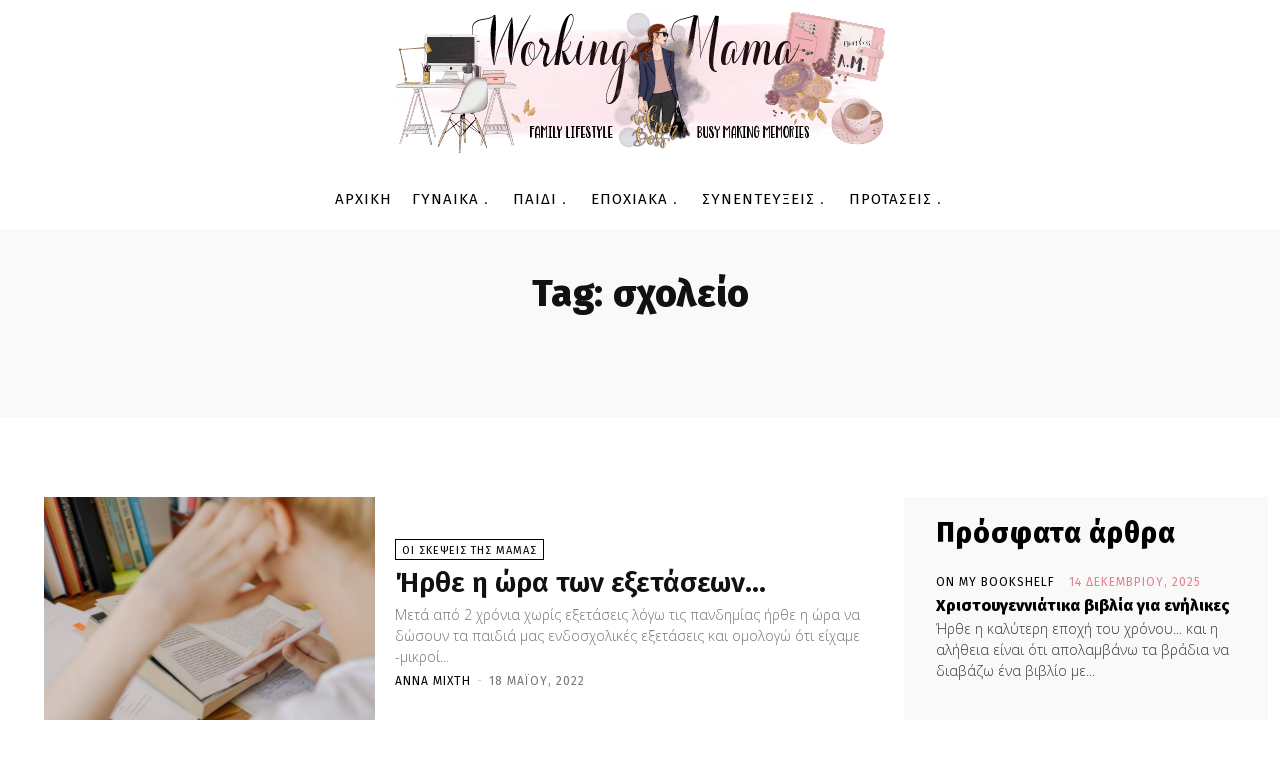

--- FILE ---
content_type: text/html; charset=UTF-8
request_url: https://workingmama.gr/tag/%CF%83%CF%87%CE%BF%CE%BB%CE%B5%CE%AF%CE%BF/
body_size: 184962
content:
<!doctype html >
<!--[if IE 8]>    <html class="ie8" lang="en"> <![endif]-->
<!--[if IE 9]>    <html class="ie9" lang="en"> <![endif]-->
<!--[if gt IE 8]><!--> <html lang="el"> <!--<![endif]-->
<head>
    <title>σχολείο Archives - Working Mama</title>
    <meta charset="UTF-8" />
    <meta name="viewport" content="width=device-width, initial-scale=1.0">
    <link rel="pingback" href="https://workingmama.gr/xmlrpc.php" />
    <meta name='robots' content='index, follow, max-image-preview:large, max-snippet:-1, max-video-preview:-1' />
<link rel="icon" type="image/png" href="https://workingmama.gr/wp-content/uploads/2020/04/2-favicon-final-01.png">
	<!-- This site is optimized with the Yoast SEO plugin v26.6 - https://yoast.com/wordpress/plugins/seo/ -->
	<link rel="canonical" href="https://workingmama.gr/tag/σχολείο/" />
	<meta property="og:locale" content="el_GR" />
	<meta property="og:type" content="article" />
	<meta property="og:title" content="σχολείο Archives - Working Mama" />
	<meta property="og:url" content="https://workingmama.gr/tag/σχολείο/" />
	<meta property="og:site_name" content="Working Mama" />
	<meta name="twitter:card" content="summary_large_image" />
	<script type="application/ld+json" class="yoast-schema-graph">{"@context":"https://schema.org","@graph":[{"@type":"CollectionPage","@id":"https://workingmama.gr/tag/%cf%83%cf%87%ce%bf%ce%bb%ce%b5%ce%af%ce%bf/","url":"https://workingmama.gr/tag/%cf%83%cf%87%ce%bf%ce%bb%ce%b5%ce%af%ce%bf/","name":"σχολείο Archives - Working Mama","isPartOf":{"@id":"https://workingmama.gr/#website"},"primaryImageOfPage":{"@id":"https://workingmama.gr/tag/%cf%83%cf%87%ce%bf%ce%bb%ce%b5%ce%af%ce%bf/#primaryimage"},"image":{"@id":"https://workingmama.gr/tag/%cf%83%cf%87%ce%bf%ce%bb%ce%b5%ce%af%ce%bf/#primaryimage"},"thumbnailUrl":"https://workingmama.gr/wp-content/uploads/2022/05/εξετάσεις-01-scaled.jpg","breadcrumb":{"@id":"https://workingmama.gr/tag/%cf%83%cf%87%ce%bf%ce%bb%ce%b5%ce%af%ce%bf/#breadcrumb"},"inLanguage":"el"},{"@type":"ImageObject","inLanguage":"el","@id":"https://workingmama.gr/tag/%cf%83%cf%87%ce%bf%ce%bb%ce%b5%ce%af%ce%bf/#primaryimage","url":"https://workingmama.gr/wp-content/uploads/2022/05/εξετάσεις-01-scaled.jpg","contentUrl":"https://workingmama.gr/wp-content/uploads/2022/05/εξετάσεις-01-scaled.jpg","width":2560,"height":1707},{"@type":"BreadcrumbList","@id":"https://workingmama.gr/tag/%cf%83%cf%87%ce%bf%ce%bb%ce%b5%ce%af%ce%bf/#breadcrumb","itemListElement":[{"@type":"ListItem","position":1,"name":"Home","item":"https://workingmama.gr/"},{"@type":"ListItem","position":2,"name":"σχολείο"}]},{"@type":"WebSite","@id":"https://workingmama.gr/#website","url":"https://workingmama.gr/","name":"Working Mama","description":"Γυναίκα | Μητρότητα | Καριέρα | Παιδί","potentialAction":[{"@type":"SearchAction","target":{"@type":"EntryPoint","urlTemplate":"https://workingmama.gr/?s={search_term_string}"},"query-input":{"@type":"PropertyValueSpecification","valueRequired":true,"valueName":"search_term_string"}}],"inLanguage":"el"}]}</script>
	<!-- / Yoast SEO plugin. -->


<link rel='dns-prefetch' href='//www.googletagmanager.com' />
<link rel='dns-prefetch' href='//fonts.googleapis.com' />
<link rel="alternate" type="application/rss+xml" title="Ροή RSS &raquo; Working Mama" href="https://workingmama.gr/feed/" />
<link rel="alternate" type="application/rss+xml" title="Ροή Σχολίων &raquo; Working Mama" href="https://workingmama.gr/comments/feed/" />
<link rel="alternate" type="application/rss+xml" title="Ετικέτα ροής Working Mama &raquo; σχολείο" href="https://workingmama.gr/tag/%cf%83%cf%87%ce%bf%ce%bb%ce%b5%ce%af%ce%bf/feed/" />
<style id='wp-img-auto-sizes-contain-inline-css' type='text/css'>
img:is([sizes=auto i],[sizes^="auto," i]){contain-intrinsic-size:3000px 1500px}
/*# sourceURL=wp-img-auto-sizes-contain-inline-css */
</style>

<link data-optimized="1" rel='stylesheet' id='sbi_styles-css' href='https://workingmama.gr/wp-content/litespeed/css/48ae7f30df4a7919e8133be1fae1a2a8.css?ver=f497c' type='text/css' media='all' />
<style id='wp-emoji-styles-inline-css' type='text/css'>

	img.wp-smiley, img.emoji {
		display: inline !important;
		border: none !important;
		box-shadow: none !important;
		height: 1em !important;
		width: 1em !important;
		margin: 0 0.07em !important;
		vertical-align: -0.1em !important;
		background: none !important;
		padding: 0 !important;
	}
/*# sourceURL=wp-emoji-styles-inline-css */
</style>
<link data-optimized="1" rel='stylesheet' id='wp-block-library-css' href='https://workingmama.gr/wp-content/litespeed/css/b8782fbcbe29091450ac990e1631a469.css?ver=46a49' type='text/css' media='all' />
<style id='global-styles-inline-css' type='text/css'>
:root{--wp--preset--aspect-ratio--square: 1;--wp--preset--aspect-ratio--4-3: 4/3;--wp--preset--aspect-ratio--3-4: 3/4;--wp--preset--aspect-ratio--3-2: 3/2;--wp--preset--aspect-ratio--2-3: 2/3;--wp--preset--aspect-ratio--16-9: 16/9;--wp--preset--aspect-ratio--9-16: 9/16;--wp--preset--color--black: #000000;--wp--preset--color--cyan-bluish-gray: #abb8c3;--wp--preset--color--white: #ffffff;--wp--preset--color--pale-pink: #f78da7;--wp--preset--color--vivid-red: #cf2e2e;--wp--preset--color--luminous-vivid-orange: #ff6900;--wp--preset--color--luminous-vivid-amber: #fcb900;--wp--preset--color--light-green-cyan: #7bdcb5;--wp--preset--color--vivid-green-cyan: #00d084;--wp--preset--color--pale-cyan-blue: #8ed1fc;--wp--preset--color--vivid-cyan-blue: #0693e3;--wp--preset--color--vivid-purple: #9b51e0;--wp--preset--gradient--vivid-cyan-blue-to-vivid-purple: linear-gradient(135deg,rgb(6,147,227) 0%,rgb(155,81,224) 100%);--wp--preset--gradient--light-green-cyan-to-vivid-green-cyan: linear-gradient(135deg,rgb(122,220,180) 0%,rgb(0,208,130) 100%);--wp--preset--gradient--luminous-vivid-amber-to-luminous-vivid-orange: linear-gradient(135deg,rgb(252,185,0) 0%,rgb(255,105,0) 100%);--wp--preset--gradient--luminous-vivid-orange-to-vivid-red: linear-gradient(135deg,rgb(255,105,0) 0%,rgb(207,46,46) 100%);--wp--preset--gradient--very-light-gray-to-cyan-bluish-gray: linear-gradient(135deg,rgb(238,238,238) 0%,rgb(169,184,195) 100%);--wp--preset--gradient--cool-to-warm-spectrum: linear-gradient(135deg,rgb(74,234,220) 0%,rgb(151,120,209) 20%,rgb(207,42,186) 40%,rgb(238,44,130) 60%,rgb(251,105,98) 80%,rgb(254,248,76) 100%);--wp--preset--gradient--blush-light-purple: linear-gradient(135deg,rgb(255,206,236) 0%,rgb(152,150,240) 100%);--wp--preset--gradient--blush-bordeaux: linear-gradient(135deg,rgb(254,205,165) 0%,rgb(254,45,45) 50%,rgb(107,0,62) 100%);--wp--preset--gradient--luminous-dusk: linear-gradient(135deg,rgb(255,203,112) 0%,rgb(199,81,192) 50%,rgb(65,88,208) 100%);--wp--preset--gradient--pale-ocean: linear-gradient(135deg,rgb(255,245,203) 0%,rgb(182,227,212) 50%,rgb(51,167,181) 100%);--wp--preset--gradient--electric-grass: linear-gradient(135deg,rgb(202,248,128) 0%,rgb(113,206,126) 100%);--wp--preset--gradient--midnight: linear-gradient(135deg,rgb(2,3,129) 0%,rgb(40,116,252) 100%);--wp--preset--font-size--small: 11px;--wp--preset--font-size--medium: 20px;--wp--preset--font-size--large: 32px;--wp--preset--font-size--x-large: 42px;--wp--preset--font-size--regular: 15px;--wp--preset--font-size--larger: 50px;--wp--preset--spacing--20: 0.44rem;--wp--preset--spacing--30: 0.67rem;--wp--preset--spacing--40: 1rem;--wp--preset--spacing--50: 1.5rem;--wp--preset--spacing--60: 2.25rem;--wp--preset--spacing--70: 3.38rem;--wp--preset--spacing--80: 5.06rem;--wp--preset--shadow--natural: 6px 6px 9px rgba(0, 0, 0, 0.2);--wp--preset--shadow--deep: 12px 12px 50px rgba(0, 0, 0, 0.4);--wp--preset--shadow--sharp: 6px 6px 0px rgba(0, 0, 0, 0.2);--wp--preset--shadow--outlined: 6px 6px 0px -3px rgb(255, 255, 255), 6px 6px rgb(0, 0, 0);--wp--preset--shadow--crisp: 6px 6px 0px rgb(0, 0, 0);}:where(.is-layout-flex){gap: 0.5em;}:where(.is-layout-grid){gap: 0.5em;}body .is-layout-flex{display: flex;}.is-layout-flex{flex-wrap: wrap;align-items: center;}.is-layout-flex > :is(*, div){margin: 0;}body .is-layout-grid{display: grid;}.is-layout-grid > :is(*, div){margin: 0;}:where(.wp-block-columns.is-layout-flex){gap: 2em;}:where(.wp-block-columns.is-layout-grid){gap: 2em;}:where(.wp-block-post-template.is-layout-flex){gap: 1.25em;}:where(.wp-block-post-template.is-layout-grid){gap: 1.25em;}.has-black-color{color: var(--wp--preset--color--black) !important;}.has-cyan-bluish-gray-color{color: var(--wp--preset--color--cyan-bluish-gray) !important;}.has-white-color{color: var(--wp--preset--color--white) !important;}.has-pale-pink-color{color: var(--wp--preset--color--pale-pink) !important;}.has-vivid-red-color{color: var(--wp--preset--color--vivid-red) !important;}.has-luminous-vivid-orange-color{color: var(--wp--preset--color--luminous-vivid-orange) !important;}.has-luminous-vivid-amber-color{color: var(--wp--preset--color--luminous-vivid-amber) !important;}.has-light-green-cyan-color{color: var(--wp--preset--color--light-green-cyan) !important;}.has-vivid-green-cyan-color{color: var(--wp--preset--color--vivid-green-cyan) !important;}.has-pale-cyan-blue-color{color: var(--wp--preset--color--pale-cyan-blue) !important;}.has-vivid-cyan-blue-color{color: var(--wp--preset--color--vivid-cyan-blue) !important;}.has-vivid-purple-color{color: var(--wp--preset--color--vivid-purple) !important;}.has-black-background-color{background-color: var(--wp--preset--color--black) !important;}.has-cyan-bluish-gray-background-color{background-color: var(--wp--preset--color--cyan-bluish-gray) !important;}.has-white-background-color{background-color: var(--wp--preset--color--white) !important;}.has-pale-pink-background-color{background-color: var(--wp--preset--color--pale-pink) !important;}.has-vivid-red-background-color{background-color: var(--wp--preset--color--vivid-red) !important;}.has-luminous-vivid-orange-background-color{background-color: var(--wp--preset--color--luminous-vivid-orange) !important;}.has-luminous-vivid-amber-background-color{background-color: var(--wp--preset--color--luminous-vivid-amber) !important;}.has-light-green-cyan-background-color{background-color: var(--wp--preset--color--light-green-cyan) !important;}.has-vivid-green-cyan-background-color{background-color: var(--wp--preset--color--vivid-green-cyan) !important;}.has-pale-cyan-blue-background-color{background-color: var(--wp--preset--color--pale-cyan-blue) !important;}.has-vivid-cyan-blue-background-color{background-color: var(--wp--preset--color--vivid-cyan-blue) !important;}.has-vivid-purple-background-color{background-color: var(--wp--preset--color--vivid-purple) !important;}.has-black-border-color{border-color: var(--wp--preset--color--black) !important;}.has-cyan-bluish-gray-border-color{border-color: var(--wp--preset--color--cyan-bluish-gray) !important;}.has-white-border-color{border-color: var(--wp--preset--color--white) !important;}.has-pale-pink-border-color{border-color: var(--wp--preset--color--pale-pink) !important;}.has-vivid-red-border-color{border-color: var(--wp--preset--color--vivid-red) !important;}.has-luminous-vivid-orange-border-color{border-color: var(--wp--preset--color--luminous-vivid-orange) !important;}.has-luminous-vivid-amber-border-color{border-color: var(--wp--preset--color--luminous-vivid-amber) !important;}.has-light-green-cyan-border-color{border-color: var(--wp--preset--color--light-green-cyan) !important;}.has-vivid-green-cyan-border-color{border-color: var(--wp--preset--color--vivid-green-cyan) !important;}.has-pale-cyan-blue-border-color{border-color: var(--wp--preset--color--pale-cyan-blue) !important;}.has-vivid-cyan-blue-border-color{border-color: var(--wp--preset--color--vivid-cyan-blue) !important;}.has-vivid-purple-border-color{border-color: var(--wp--preset--color--vivid-purple) !important;}.has-vivid-cyan-blue-to-vivid-purple-gradient-background{background: var(--wp--preset--gradient--vivid-cyan-blue-to-vivid-purple) !important;}.has-light-green-cyan-to-vivid-green-cyan-gradient-background{background: var(--wp--preset--gradient--light-green-cyan-to-vivid-green-cyan) !important;}.has-luminous-vivid-amber-to-luminous-vivid-orange-gradient-background{background: var(--wp--preset--gradient--luminous-vivid-amber-to-luminous-vivid-orange) !important;}.has-luminous-vivid-orange-to-vivid-red-gradient-background{background: var(--wp--preset--gradient--luminous-vivid-orange-to-vivid-red) !important;}.has-very-light-gray-to-cyan-bluish-gray-gradient-background{background: var(--wp--preset--gradient--very-light-gray-to-cyan-bluish-gray) !important;}.has-cool-to-warm-spectrum-gradient-background{background: var(--wp--preset--gradient--cool-to-warm-spectrum) !important;}.has-blush-light-purple-gradient-background{background: var(--wp--preset--gradient--blush-light-purple) !important;}.has-blush-bordeaux-gradient-background{background: var(--wp--preset--gradient--blush-bordeaux) !important;}.has-luminous-dusk-gradient-background{background: var(--wp--preset--gradient--luminous-dusk) !important;}.has-pale-ocean-gradient-background{background: var(--wp--preset--gradient--pale-ocean) !important;}.has-electric-grass-gradient-background{background: var(--wp--preset--gradient--electric-grass) !important;}.has-midnight-gradient-background{background: var(--wp--preset--gradient--midnight) !important;}.has-small-font-size{font-size: var(--wp--preset--font-size--small) !important;}.has-medium-font-size{font-size: var(--wp--preset--font-size--medium) !important;}.has-large-font-size{font-size: var(--wp--preset--font-size--large) !important;}.has-x-large-font-size{font-size: var(--wp--preset--font-size--x-large) !important;}
/*# sourceURL=global-styles-inline-css */
</style>

<style id='classic-theme-styles-inline-css' type='text/css'>
/*! This file is auto-generated */
.wp-block-button__link{color:#fff;background-color:#32373c;border-radius:9999px;box-shadow:none;text-decoration:none;padding:calc(.667em + 2px) calc(1.333em + 2px);font-size:1.125em}.wp-block-file__button{background:#32373c;color:#fff;text-decoration:none}
/*# sourceURL=/wp-includes/css/classic-themes.min.css */
</style>
<link data-optimized="1" rel='stylesheet' id='contact-form-7-css' href='https://workingmama.gr/wp-content/litespeed/css/dd9d1524015bb08492beb7291cfafea6.css?ver=0f77b' type='text/css' media='all' />
<link data-optimized="1" rel='stylesheet' id='td-plugin-newsletter-css' href='https://workingmama.gr/wp-content/litespeed/css/4c59b05ffae1c47862b6df8d38aec859.css?ver=2308a' type='text/css' media='all' />
<link data-optimized="1" rel='stylesheet' id='td-plugin-multi-purpose-css' href='https://workingmama.gr/wp-content/litespeed/css/9e027bdc99a22f3a74ef14582bc39036.css?ver=0eb4d' type='text/css' media='all' />
<link rel='stylesheet' id='google-fonts-style-css' href='https://fonts.googleapis.com/css?family=Open+Sans%3A400%2C600%2C700%2C100%2C200%2C300%2C500%2C800%2C900%7CRoboto%3A400%2C500%2C700%2C100%2C200%2C300%2C600%2C800%2C900%7CFira+Sans%3A400%2C600%2C500%2C300%2C800%7CMerriweather%3A300%2C700%2C400&#038;display=swap&#038;ver=12.5' type='text/css' media='all' />
<link data-optimized="1" rel='stylesheet' id='td-theme-css' href='https://workingmama.gr/wp-content/litespeed/css/90315645eb4cbed439cf67280f20ce27.css?ver=0163b' type='text/css' media='all' />
<style id='td-theme-inline-css' type='text/css'>
    
        @media (max-width: 767px) {
            .td-header-desktop-wrap {
                display: none;
            }
        }
        @media (min-width: 767px) {
            .td-header-mobile-wrap {
                display: none;
            }
        }
    
	
/*# sourceURL=td-theme-inline-css */
</style>
<link data-optimized="1" rel='stylesheet' id='td-legacy-framework-front-style-css' href='https://workingmama.gr/wp-content/litespeed/css/61ba2111f81d378e0ac3eac0550215a9.css?ver=62e87' type='text/css' media='all' />
<link data-optimized="1" rel='stylesheet' id='td-standard-pack-framework-front-style-css' href='https://workingmama.gr/wp-content/litespeed/css/ed7988749cac0c7d822ad3ba1310de9c.css?ver=c826b' type='text/css' media='all' />
<link data-optimized="1" rel='stylesheet' id='tdb_style_cloud_templates_front-css' href='https://workingmama.gr/wp-content/litespeed/css/4c411d4f83ef6cb28ec5b9c45933c6c7.css?ver=78fac' type='text/css' media='all' />
<script type="text/javascript" src="https://workingmama.gr/wp-includes/js/jquery/jquery.min.js?ver=3.7.1" id="jquery-core-js"></script>
<script data-optimized="1" type="text/javascript" src="https://workingmama.gr/wp-content/litespeed/js/65eccd9752684442708f50a4ab7bf24e.js?ver=921cc" id="jquery-migrate-js"></script>

<!-- Google tag (gtag.js) snippet added by Site Kit -->
<!-- Google Analytics snippet added by Site Kit -->
<script type="text/javascript" src="https://www.googletagmanager.com/gtag/js?id=GT-K8FTFT9" id="google_gtagjs-js" async></script>
<script type="text/javascript" id="google_gtagjs-js-after">
/* <![CDATA[ */
window.dataLayer = window.dataLayer || [];function gtag(){dataLayer.push(arguments);}
gtag("set","linker",{"domains":["workingmama.gr"]});
gtag("js", new Date());
gtag("set", "developer_id.dZTNiMT", true);
gtag("config", "GT-K8FTFT9");
//# sourceURL=google_gtagjs-js-after
/* ]]> */
</script>
<link rel="https://api.w.org/" href="https://workingmama.gr/wp-json/" /><link rel="alternate" title="JSON" type="application/json" href="https://workingmama.gr/wp-json/wp/v2/tags/112" /><link rel="EditURI" type="application/rsd+xml" title="RSD" href="https://workingmama.gr/xmlrpc.php?rsd" />
<meta name="generator" content="WordPress 6.9" />
<meta name="generator" content="Site Kit by Google 1.168.0" /><meta name="generator" content="performance-lab 4.0.0; plugins: ">
<script>document.createElement("picture");if(!window.HTMLPictureElement&&document.addEventListener){window.addEventListener("DOMContentLoaded",function(){var s=document.createElement("script");s.src="https://workingmama.gr/wp-content/plugins/webp-express/js/picturefill.min.js";document.body.appendChild(s)})}</script><!--[if lt IE 9]><script src="https://cdnjs.cloudflare.com/ajax/libs/html5shiv/3.7.3/html5shiv.js"></script><![endif]-->
        <script>window.tdb_global_vars={"wpRestUrl":"https:\/\/workingmama.gr\/wp-json\/","permalinkStructure":"\/%postname%\/"};window.tdb_p_autoload_vars={"isAjax":!1,"isAdminBarShowing":!1,"autoloadScrollPercent":20}</script>
    
    <style id="tdb-global-colors">
        :root {--accent-color: #fff;}
    </style>
	
      <meta name="onesignal" content="wordpress-plugin"/>
            <script>window.OneSignalDeferred=window.OneSignalDeferred||[];OneSignalDeferred.push(function(OneSignal){var oneSignal_options={};window._oneSignalInitOptions=oneSignal_options;oneSignal_options.serviceWorkerParam={scope:'/'};oneSignal_options.serviceWorkerPath='OneSignalSDKWorker.js.php';OneSignal.Notifications.setDefaultUrl("https://workingmama.gr");oneSignal_options.wordpress=!0;oneSignal_options.appId='53bcbba0-7d74-4bd7-a2b7-15027ff48540';oneSignal_options.allowLocalhostAsSecureOrigin=!0;oneSignal_options.welcomeNotification={};oneSignal_options.welcomeNotification.disable=!0;oneSignal_options.path="https://workingmama.gr/wp-content/plugins/onesignal-free-web-push-notifications/sdk_files/";oneSignal_options.safari_web_id="web.onesignal.auto.5460a967-902f-480f-be25-7a4d963d753c";oneSignal_options.persistNotification=!1;oneSignal_options.promptOptions={};OneSignal.init(window._oneSignalInitOptions);OneSignal.Slidedown.promptPush()});function documentInitOneSignal(){var oneSignal_elements=document.getElementsByClassName("OneSignal-prompt");var oneSignalLinkClickHandler=function(event){OneSignal.Notifications.requestPermission();event.preventDefault()};for(var i=0;i<oneSignal_elements.length;i++)
oneSignal_elements[i].addEventListener('click',oneSignalLinkClickHandler,!1);}
if(document.readyState==='complete'){documentInitOneSignal()}else{window.addEventListener("load",function(event){documentInitOneSignal()})}</script>

<!-- JS generated by theme -->

<script>var tdBlocksArray=[];function tdBlock(){this.id='';this.block_type=1;this.atts='';this.td_column_number='';this.td_current_page=1;this.post_count=0;this.found_posts=0;this.max_num_pages=0;this.td_filter_value='';this.is_ajax_running=!1;this.td_user_action='';this.header_color='';this.ajax_pagination_infinite_stop=''}(function(){var htmlTag=document.getElementsByTagName("html")[0];if(navigator.userAgent.indexOf("MSIE 10.0")>-1){htmlTag.className+=' ie10'}
if(!!navigator.userAgent.match(/Trident.*rv\:11\./)){htmlTag.className+=' ie11'}
if(navigator.userAgent.indexOf("Edge")>-1){htmlTag.className+=' ieEdge'}
if(/(iPad|iPhone|iPod)/g.test(navigator.userAgent)){htmlTag.className+=' td-md-is-ios'}
var user_agent=navigator.userAgent.toLowerCase();if(user_agent.indexOf("android")>-1){htmlTag.className+=' td-md-is-android'}
if(-1!==navigator.userAgent.indexOf('Mac OS X')){htmlTag.className+=' td-md-is-os-x'}
if(/chrom(e|ium)/.test(navigator.userAgent.toLowerCase())){htmlTag.className+=' td-md-is-chrome'}
if(-1!==navigator.userAgent.indexOf('Firefox')){htmlTag.className+=' td-md-is-firefox'}
if(-1!==navigator.userAgent.indexOf('Safari')&&-1===navigator.userAgent.indexOf('Chrome')){htmlTag.className+=' td-md-is-safari'}
if(-1!==navigator.userAgent.indexOf('IEMobile')){htmlTag.className+=' td-md-is-iemobile'}})();var tdLocalCache={};(function(){"use strict";tdLocalCache={data:{},remove:function(resource_id){delete tdLocalCache.data[resource_id]},exist:function(resource_id){return tdLocalCache.data.hasOwnProperty(resource_id)&&tdLocalCache.data[resource_id]!==null},get:function(resource_id){return tdLocalCache.data[resource_id]},set:function(resource_id,cachedData){tdLocalCache.remove(resource_id);tdLocalCache.data[resource_id]=cachedData}}})();var td_viewport_interval_list=[{"limitBottom":767,"sidebarWidth":228},{"limitBottom":1018,"sidebarWidth":300},{"limitBottom":1140,"sidebarWidth":324}];var tdc_is_installed="yes";var td_ajax_url="https:\/\/workingmama.gr\/wp-admin\/admin-ajax.php?td_theme_name=Newspaper&v=12.5";var td_get_template_directory_uri="https:\/\/workingmama.gr\/wp-content\/plugins\/td-composer\/legacy\/common";var tds_snap_menu="";var tds_logo_on_sticky="";var tds_header_style="";var td_please_wait="\u03a0\u03b1\u03c1\u03b1\u03ba\u03b1\u03bb\u03bf\u03cd\u03bc\u03b5 \u03c0\u03b5\u03c1\u03b9\u03bc\u03ad\u03bd\u03b5\u03c4\u03b5...";var td_email_user_pass_incorrect="\u03a7\u03c1\u03ae\u03c3\u03c4\u03b7\u03c2 \u03ae \u03ba\u03c9\u03b4\u03b9\u03ba\u03cc\u03c2 \u03bb\u03b1\u03bd\u03b8\u03b1\u03c3\u03bc\u03ad\u03bd\u03bf\u03c2!";var td_email_user_incorrect="Email \u03ae \u03cc\u03bd\u03bf\u03bc\u03b1 \u03c7\u03c1\u03ae\u03c3\u03c4\u03b7 \u03bb\u03b1\u03bd\u03b8\u03b1\u03c3\u03bc\u03ad\u03bd\u03bf!";var td_email_incorrect="Email \u03bb\u03b1\u03bd\u03b8\u03b1\u03c3\u03bc\u03ad\u03bd\u03bf!";var td_user_incorrect="Username incorrect!";var td_email_user_empty="Email or username empty!";var td_pass_empty="Pass empty!";var td_pass_pattern_incorrect="Invalid Pass Pattern!";var td_retype_pass_incorrect="Retyped Pass incorrect!";var tds_more_articles_on_post_enable="";var tds_more_articles_on_post_time_to_wait="";var tds_more_articles_on_post_pages_distance_from_top=0;var tds_theme_color_site_wide="#e67e8b";var tds_smart_sidebar="enabled";var tdThemeName="Newspaper";var tdThemeNameWl="Newspaper";var td_magnific_popup_translation_tPrev="\u03a0\u03c1\u03bf\u03b7\u03b3\u03bf\u03cd\u03bc\u03b5\u03bd\u03bf (\u039a\u03bf\u03c5\u03bc\u03c0\u03af \u03b1\u03c1\u03b9\u03c3\u03c4\u03b5\u03c1\u03bf\u03cd \u03b2\u03ad\u03bb\u03bf\u03c5\u03c2)";var td_magnific_popup_translation_tNext="\u0395\u03c0\u03cc\u03bc\u03b5\u03bd\u03bf (\u039a\u03bf\u03c5\u03bc\u03c0\u03af \u03b4\u03b5\u03be\u03b9\u03bf\u03cd \u03b2\u03ad\u03bb\u03bf\u03c5\u03c2)";var td_magnific_popup_translation_tCounter="%curr% \u03b1\u03c0\u03cc %total%";var td_magnific_popup_translation_ajax_tError="\u03a4\u03bf \u03c0\u03b5\u03c1\u03b9\u03b5\u03c7\u03cc\u03bc\u03b5\u03bd\u03bf \u03b1\u03c0\u03cc %url% \u03b4\u03b5\u03bd \u03ae\u03c4\u03b1\u03bd \u03b4\u03c5\u03bd\u03b1\u03c4\u03cc \u03bd\u03b1 \u03c6\u03bf\u03c1\u03c4\u03c9\u03b8\u03b5\u03af.";var td_magnific_popup_translation_image_tError="\u0397 \u03b5\u03b9\u03ba\u03cc\u03bd\u03b1 #%curr% \u03b4\u03b5\u03bd \u03ae\u03c4\u03b1\u03bd \u03b4\u03c5\u03bd\u03b1\u03c4\u03cc \u03bd\u03b1 \u03c6\u03bf\u03c1\u03c4\u03c9\u03b8\u03b5\u03af.";var tdBlockNonce="00280c9ebd";var tdDateNamesI18n={"month_names":["\u0399\u03b1\u03bd\u03bf\u03c5\u03ac\u03c1\u03b9\u03bf\u03c2","\u03a6\u03b5\u03b2\u03c1\u03bf\u03c5\u03ac\u03c1\u03b9\u03bf\u03c2","\u039c\u03ac\u03c1\u03c4\u03b9\u03bf\u03c2","\u0391\u03c0\u03c1\u03af\u03bb\u03b9\u03bf\u03c2","\u039c\u03ac\u03b9\u03bf\u03c2","\u0399\u03bf\u03cd\u03bd\u03b9\u03bf\u03c2","\u0399\u03bf\u03cd\u03bb\u03b9\u03bf\u03c2","\u0391\u03cd\u03b3\u03bf\u03c5\u03c3\u03c4\u03bf\u03c2","\u03a3\u03b5\u03c0\u03c4\u03ad\u03bc\u03b2\u03c1\u03b9\u03bf\u03c2","\u039f\u03ba\u03c4\u03ce\u03b2\u03c1\u03b9\u03bf\u03c2","\u039d\u03bf\u03ad\u03bc\u03b2\u03c1\u03b9\u03bf\u03c2","\u0394\u03b5\u03ba\u03ad\u03bc\u03b2\u03c1\u03b9\u03bf\u03c2"],"month_names_short":["\u0399\u03b1\u03bd","\u03a6\u03b5\u03b2","\u039c\u03b1\u03c1","\u0391\u03c0\u03c1","\u039c\u03ac\u03b9","\u0399\u03bf\u03cd\u03bd","\u0399\u03bf\u03cd\u03bb","\u0391\u03c5\u03b3","\u03a3\u03b5\u03c0","\u039f\u03ba\u03c4","\u039d\u03bf\u03ad","\u0394\u03b5\u03ba"],"day_names":["\u039a\u03c5\u03c1\u03b9\u03b1\u03ba\u03ae","\u0394\u03b5\u03c5\u03c4\u03ad\u03c1\u03b1","\u03a4\u03c1\u03af\u03c4\u03b7","\u03a4\u03b5\u03c4\u03ac\u03c1\u03c4\u03b7","\u03a0\u03ad\u03bc\u03c0\u03c4\u03b7","\u03a0\u03b1\u03c1\u03b1\u03c3\u03ba\u03b5\u03c5\u03ae","\u03a3\u03ac\u03b2\u03b2\u03b1\u03c4\u03bf"],"day_names_short":["\u039a\u03c5","\u0394\u03b5","\u03a4\u03c1","\u03a4\u03b5","\u03a0\u03b5","\u03a0\u03b1","\u03a3\u03b1"]};var tdb_modal_confirm="Save";var tdb_modal_cancel="Cancel";var tdb_modal_confirm_alt="Yes";var tdb_modal_cancel_alt="No";var td_ad_background_click_link="";var td_ad_background_click_target=""</script>


<!-- Header style compiled by theme -->

<style>
    
.td-header-wrap .black-menu .sf-menu > .current-menu-item > a,
    .td-header-wrap .black-menu .sf-menu > .current-menu-ancestor > a,
    .td-header-wrap .black-menu .sf-menu > .current-category-ancestor > a,
    .td-header-wrap .black-menu .sf-menu > li > a:hover,
    .td-header-wrap .black-menu .sf-menu > .sfHover > a,
    .sf-menu > .current-menu-item > a:after,
    .sf-menu > .current-menu-ancestor > a:after,
    .sf-menu > .current-category-ancestor > a:after,
    .sf-menu > li:hover > a:after,
    .sf-menu > .sfHover > a:after,
    .header-search-wrap .td-drop-down-search:after,
    .header-search-wrap .td-drop-down-search .btn:hover,
    input[type=submit]:hover,
    .td-read-more a,
    .td-post-category:hover,
    body .td_top_authors .td-active .td-author-post-count,
    body .td_top_authors .td-active .td-author-comments-count,
    body .td_top_authors .td_mod_wrap:hover .td-author-post-count,
    body .td_top_authors .td_mod_wrap:hover .td-author-comments-count,
    .td-404-sub-sub-title a:hover,
    .td-search-form-widget .wpb_button:hover,
    .td-rating-bar-wrap div,
    .dropcap,
    .td_wrapper_video_playlist .td_video_controls_playlist_wrapper,
    .wpb_default,
    .wpb_default:hover,
    .td-left-smart-list:hover,
    .td-right-smart-list:hover,
    #bbpress-forums button:hover,
    .bbp_widget_login .button:hover,
    .td-footer-wrapper .td-post-category,
    .td-footer-wrapper .widget_product_search input[type="submit"]:hover,
    .single-product .product .summary .cart .button:hover,
    .td-next-prev-wrap a:hover,
    .td-load-more-wrap a:hover,
    .td-post-small-box a:hover,
    .page-nav .current,
    .page-nav:first-child > div,
    #bbpress-forums .bbp-pagination .current,
    #bbpress-forums #bbp-single-user-details #bbp-user-navigation li.current a,
    .td-theme-slider:hover .slide-meta-cat a,
    a.vc_btn-black:hover,
    .td-trending-now-wrapper:hover .td-trending-now-title,
    .td-scroll-up,
    .td-smart-list-button:hover,
    .td-weather-information:before,
    .td-weather-week:before,
    .td_block_exchange .td-exchange-header:before,
    .td-pulldown-syle-2 .td-subcat-dropdown ul:after,
    .td_block_template_9 .td-block-title:after,
    .td_block_template_15 .td-block-title:before,
    div.wpforms-container .wpforms-form div.wpforms-submit-container button[type=submit],
    .td-close-video-fixed {
        background-color: #e67e8b;
    }

    .td_block_template_4 .td-related-title .td-cur-simple-item:before {
        border-color: #e67e8b transparent transparent transparent !important;
    }
    
    
    .td_block_template_4 .td-related-title .td-cur-simple-item,
    .td_block_template_3 .td-related-title .td-cur-simple-item,
    .td_block_template_9 .td-related-title:after {
        background-color: #e67e8b;
    }

    a,
    cite a:hover,
    .td-page-content blockquote p,
    .td-post-content blockquote p,
    .mce-content-body blockquote p,
    .comment-content blockquote p,
    .wpb_text_column blockquote p,
    .td_block_text_with_title blockquote p,
    .td_module_wrap:hover .entry-title a,
    .td-subcat-filter .td-subcat-list a:hover,
    .td-subcat-filter .td-subcat-dropdown a:hover,
    .td_quote_on_blocks,
    .dropcap2,
    .dropcap3,
    body .td_top_authors .td-active .td-authors-name a,
    body .td_top_authors .td_mod_wrap:hover .td-authors-name a,
    .td-post-next-prev-content a:hover,
    .author-box-wrap .td-author-social a:hover,
    .td-author-name a:hover,
    .td-author-url a:hover,
    .comment-reply-link:hover,
    .logged-in-as a:hover,
    #cancel-comment-reply-link:hover,
    .td-search-query,
    .widget a:hover,
    .td_wp_recentcomments a:hover,
    .archive .widget_archive .current,
    .archive .widget_archive .current a,
    .widget_calendar tfoot a:hover,
    #bbpress-forums li.bbp-header .bbp-reply-content span a:hover,
    #bbpress-forums .bbp-forum-freshness a:hover,
    #bbpress-forums .bbp-topic-freshness a:hover,
    #bbpress-forums .bbp-forums-list li a:hover,
    #bbpress-forums .bbp-forum-title:hover,
    #bbpress-forums .bbp-topic-permalink:hover,
    #bbpress-forums .bbp-topic-started-by a:hover,
    #bbpress-forums .bbp-topic-started-in a:hover,
    #bbpress-forums .bbp-body .super-sticky li.bbp-topic-title .bbp-topic-permalink,
    #bbpress-forums .bbp-body .sticky li.bbp-topic-title .bbp-topic-permalink,
    .widget_display_replies .bbp-author-name,
    .widget_display_topics .bbp-author-name,
    .td-subfooter-menu li a:hover,
    a.vc_btn-black:hover,
    .td-smart-list-dropdown-wrap .td-smart-list-button:hover,
    .td-instagram-user a,
    .td-block-title-wrap .td-wrapper-pulldown-filter .td-pulldown-filter-display-option:hover,
    .td-block-title-wrap .td-wrapper-pulldown-filter .td-pulldown-filter-display-option:hover i,
    .td-block-title-wrap .td-wrapper-pulldown-filter .td-pulldown-filter-link:hover,
    .td-block-title-wrap .td-wrapper-pulldown-filter .td-pulldown-filter-item .td-cur-simple-item,
    .td-pulldown-syle-2 .td-subcat-dropdown:hover .td-subcat-more span,
    .td-pulldown-syle-2 .td-subcat-dropdown:hover .td-subcat-more i,
    .td-pulldown-syle-3 .td-subcat-dropdown:hover .td-subcat-more span,
    .td-pulldown-syle-3 .td-subcat-dropdown:hover .td-subcat-more i,
    .td_block_template_2 .td-related-title .td-cur-simple-item,
    .td_block_template_5 .td-related-title .td-cur-simple-item,
    .td_block_template_6 .td-related-title .td-cur-simple-item,
    .td_block_template_7 .td-related-title .td-cur-simple-item,
    .td_block_template_8 .td-related-title .td-cur-simple-item,
    .td_block_template_9 .td-related-title .td-cur-simple-item,
    .td_block_template_10 .td-related-title .td-cur-simple-item,
    .td_block_template_11 .td-related-title .td-cur-simple-item,
    .td_block_template_12 .td-related-title .td-cur-simple-item,
    .td_block_template_13 .td-related-title .td-cur-simple-item,
    .td_block_template_14 .td-related-title .td-cur-simple-item,
    .td_block_template_15 .td-related-title .td-cur-simple-item,
    .td_block_template_16 .td-related-title .td-cur-simple-item,
    .td_block_template_17 .td-related-title .td-cur-simple-item,
    .td-theme-wrap .sf-menu ul .td-menu-item > a:hover,
    .td-theme-wrap .sf-menu ul .sfHover > a,
    .td-theme-wrap .sf-menu ul .current-menu-ancestor > a,
    .td-theme-wrap .sf-menu ul .current-category-ancestor > a,
    .td-theme-wrap .sf-menu ul .current-menu-item > a,
    .td_outlined_btn,
    body .td_block_categories_tags .td-ct-item:hover,
    body .td_block_list_menu li.current-menu-item > a,
    body .td_block_list_menu li.current-menu-ancestor > a,
    body .td_block_list_menu li.current-category-ancestor > a {
        color: #e67e8b;
    }

    a.vc_btn-black.vc_btn_square_outlined:hover,
    a.vc_btn-black.vc_btn_outlined:hover {
        color: #e67e8b !important;
    }

    .td-next-prev-wrap a:hover,
    .td-load-more-wrap a:hover,
    .td-post-small-box a:hover,
    .page-nav .current,
    .page-nav:first-child > div,
    #bbpress-forums .bbp-pagination .current,
    .post .td_quote_box,
    .page .td_quote_box,
    a.vc_btn-black:hover,
    .td_block_template_5 .td-block-title > *,
    .td_outlined_btn {
        border-color: #e67e8b;
    }

    .td_wrapper_video_playlist .td_video_currently_playing:after {
        border-color: #e67e8b !important;
    }

    .header-search-wrap .td-drop-down-search:before {
        border-color: transparent transparent #e67e8b transparent;
    }

    .block-title > span,
    .block-title > a,
    .block-title > label,
    .widgettitle,
    .widgettitle:after,
    body .td-trending-now-title,
    .td-trending-now-wrapper:hover .td-trending-now-title,
    .wpb_tabs li.ui-tabs-active a,
    .wpb_tabs li:hover a,
    .vc_tta-container .vc_tta-color-grey.vc_tta-tabs-position-top.vc_tta-style-classic .vc_tta-tabs-container .vc_tta-tab.vc_active > a,
    .vc_tta-container .vc_tta-color-grey.vc_tta-tabs-position-top.vc_tta-style-classic .vc_tta-tabs-container .vc_tta-tab:hover > a,
    .td_block_template_1 .td-related-title .td-cur-simple-item,
    .td-subcat-filter .td-subcat-dropdown:hover .td-subcat-more, 
    .td_3D_btn,
    .td_shadow_btn,
    .td_default_btn,
    .td_round_btn, 
    .td_outlined_btn:hover {
    	background-color: #e67e8b;
    }
    .block-title,
    .td_block_template_1 .td-related-title,
    .wpb_tabs .wpb_tabs_nav,
    .vc_tta-container .vc_tta-color-grey.vc_tta-tabs-position-top.vc_tta-style-classic .vc_tta-tabs-container {
        border-color: #e67e8b;
    }
    .td_block_wrap .td-subcat-item a.td-cur-simple-item {
	    color: #e67e8b;
	}


    
    .td-grid-style-4 .entry-title
    {
        background-color: rgba(230, 126, 139, 0.7);
    }


    
    .td-menu-background:before,
    .td-search-background:before {
        background: #e67e8b;
        background: -moz-linear-gradient(top, #e67e8b 0%, rgba(0,33,53,0.93) 100%);
        background: -webkit-gradient(left top, left bottom, color-stop(0%, #e67e8b), color-stop(100%, rgba(0,33,53,0.93)));
        background: -webkit-linear-gradient(top, #e67e8b 0%, rgba(0,33,53,0.93) 100%);
        background: -o-linear-gradient(top, #e67e8b 0%, rgba(0,33,53,0.93) 100%);
        background: -ms-linear-gradient(top, #e67e8b 0%, rgba(0,33,53,0.93) 100%);
        background: linear-gradient(to bottom, #e67e8b 0%, rgba(0,33,53,0.93) 100%);
        filter: progid:DXImageTransform.Microsoft.gradient( startColorstr='#e67e8b', endColorstr='rgba(0,33,53,0.93)', GradientType=0 );
    }

    
    .td-mobile-content .current-menu-item > a,
    .td-mobile-content .current-menu-ancestor > a,
    .td-mobile-content .current-category-ancestor > a,
    #td-mobile-nav .td-menu-login-section a:hover,
    #td-mobile-nav .td-register-section a:hover,
    #td-mobile-nav .td-menu-socials-wrap a:hover i,
    .td-search-close span:hover i {
        color: #000000;
    }

    
    .mfp-content .td-login-button:active,
    .mfp-content .td-login-button:hover {
        background-color: #e67e8b;
    }.td-header-style-12 .td-header-menu-wrap-full,
    .td-header-style-12 .td-affix,
    .td-grid-style-1.td-hover-1 .td-big-grid-post:hover .td-post-category,
    .td-grid-style-5.td-hover-1 .td-big-grid-post:hover .td-post-category,
    .td_category_template_3 .td-current-sub-category,
    .td_category_template_8 .td-category-header .td-category a.td-current-sub-category,
    .td_category_template_4 .td-category-siblings .td-category a:hover,
     .td_block_big_grid_9.td-grid-style-1 .td-post-category,
    .td_block_big_grid_9.td-grid-style-5 .td-post-category,
    .td-grid-style-6.td-hover-1 .td-module-thumb:after,
     .tdm-menu-active-style5 .td-header-menu-wrap .sf-menu > .current-menu-item > a,
    .tdm-menu-active-style5 .td-header-menu-wrap .sf-menu > .current-menu-ancestor > a,
    .tdm-menu-active-style5 .td-header-menu-wrap .sf-menu > .current-category-ancestor > a,
    .tdm-menu-active-style5 .td-header-menu-wrap .sf-menu > li > a:hover,
    .tdm-menu-active-style5 .td-header-menu-wrap .sf-menu > .sfHover > a {
        background-color: #e67e8b;
    }
    
    .td_mega_menu_sub_cats .cur-sub-cat,
    .td-mega-span h3 a:hover,
    .td_mod_mega_menu:hover .entry-title a,
    .header-search-wrap .result-msg a:hover,
    .td-header-top-menu .td-drop-down-search .td_module_wrap:hover .entry-title a,
    .td-header-top-menu .td-icon-search:hover,
    .td-header-wrap .result-msg a:hover,
    .top-header-menu li a:hover,
    .top-header-menu .current-menu-item > a,
    .top-header-menu .current-menu-ancestor > a,
    .top-header-menu .current-category-ancestor > a,
    .td-social-icon-wrap > a:hover,
    .td-header-sp-top-widget .td-social-icon-wrap a:hover,
    .td_mod_related_posts:hover h3 > a,
    .td-post-template-11 .td-related-title .td-related-left:hover,
    .td-post-template-11 .td-related-title .td-related-right:hover,
    .td-post-template-11 .td-related-title .td-cur-simple-item,
    .td-post-template-11 .td_block_related_posts .td-next-prev-wrap a:hover,
    .td-category-header .td-pulldown-category-filter-link:hover,
    .td-category-siblings .td-subcat-dropdown a:hover,
    .td-category-siblings .td-subcat-dropdown a.td-current-sub-category,
    .footer-text-wrap .footer-email-wrap a,
    .footer-social-wrap a:hover,
    .td_module_17 .td-read-more a:hover,
    .td_module_18 .td-read-more a:hover,
    .td_module_19 .td-post-author-name a:hover,
    .td-pulldown-syle-2 .td-subcat-dropdown:hover .td-subcat-more span,
    .td-pulldown-syle-2 .td-subcat-dropdown:hover .td-subcat-more i,
    .td-pulldown-syle-3 .td-subcat-dropdown:hover .td-subcat-more span,
    .td-pulldown-syle-3 .td-subcat-dropdown:hover .td-subcat-more i,
    .tdm-menu-active-style3 .tdm-header.td-header-wrap .sf-menu > .current-category-ancestor > a,
    .tdm-menu-active-style3 .tdm-header.td-header-wrap .sf-menu > .current-menu-ancestor > a,
    .tdm-menu-active-style3 .tdm-header.td-header-wrap .sf-menu > .current-menu-item > a,
    .tdm-menu-active-style3 .tdm-header.td-header-wrap .sf-menu > .sfHover > a,
    .tdm-menu-active-style3 .tdm-header.td-header-wrap .sf-menu > li > a:hover {
        color: #e67e8b;
    }
    
    .td-mega-menu-page .wpb_content_element ul li a:hover,
    .td-theme-wrap .td-aj-search-results .td_module_wrap:hover .entry-title a,
    .td-theme-wrap .header-search-wrap .result-msg a:hover {
        color: #e67e8b !important;
    }
    
    .td_category_template_8 .td-category-header .td-category a.td-current-sub-category,
    .td_category_template_4 .td-category-siblings .td-category a:hover,
    .tdm-menu-active-style4 .tdm-header .sf-menu > .current-menu-item > a,
    .tdm-menu-active-style4 .tdm-header .sf-menu > .current-menu-ancestor > a,
    .tdm-menu-active-style4 .tdm-header .sf-menu > .current-category-ancestor > a,
    .tdm-menu-active-style4 .tdm-header .sf-menu > li > a:hover,
    .tdm-menu-active-style4 .tdm-header .sf-menu > .sfHover > a {
        border-color: #e67e8b;
    }
.td-header-wrap .black-menu .sf-menu > .current-menu-item > a,
    .td-header-wrap .black-menu .sf-menu > .current-menu-ancestor > a,
    .td-header-wrap .black-menu .sf-menu > .current-category-ancestor > a,
    .td-header-wrap .black-menu .sf-menu > li > a:hover,
    .td-header-wrap .black-menu .sf-menu > .sfHover > a,
    .sf-menu > .current-menu-item > a:after,
    .sf-menu > .current-menu-ancestor > a:after,
    .sf-menu > .current-category-ancestor > a:after,
    .sf-menu > li:hover > a:after,
    .sf-menu > .sfHover > a:after,
    .header-search-wrap .td-drop-down-search:after,
    .header-search-wrap .td-drop-down-search .btn:hover,
    input[type=submit]:hover,
    .td-read-more a,
    .td-post-category:hover,
    body .td_top_authors .td-active .td-author-post-count,
    body .td_top_authors .td-active .td-author-comments-count,
    body .td_top_authors .td_mod_wrap:hover .td-author-post-count,
    body .td_top_authors .td_mod_wrap:hover .td-author-comments-count,
    .td-404-sub-sub-title a:hover,
    .td-search-form-widget .wpb_button:hover,
    .td-rating-bar-wrap div,
    .dropcap,
    .td_wrapper_video_playlist .td_video_controls_playlist_wrapper,
    .wpb_default,
    .wpb_default:hover,
    .td-left-smart-list:hover,
    .td-right-smart-list:hover,
    #bbpress-forums button:hover,
    .bbp_widget_login .button:hover,
    .td-footer-wrapper .td-post-category,
    .td-footer-wrapper .widget_product_search input[type="submit"]:hover,
    .single-product .product .summary .cart .button:hover,
    .td-next-prev-wrap a:hover,
    .td-load-more-wrap a:hover,
    .td-post-small-box a:hover,
    .page-nav .current,
    .page-nav:first-child > div,
    #bbpress-forums .bbp-pagination .current,
    #bbpress-forums #bbp-single-user-details #bbp-user-navigation li.current a,
    .td-theme-slider:hover .slide-meta-cat a,
    a.vc_btn-black:hover,
    .td-trending-now-wrapper:hover .td-trending-now-title,
    .td-scroll-up,
    .td-smart-list-button:hover,
    .td-weather-information:before,
    .td-weather-week:before,
    .td_block_exchange .td-exchange-header:before,
    .td-pulldown-syle-2 .td-subcat-dropdown ul:after,
    .td_block_template_9 .td-block-title:after,
    .td_block_template_15 .td-block-title:before,
    div.wpforms-container .wpforms-form div.wpforms-submit-container button[type=submit],
    .td-close-video-fixed {
        background-color: #e67e8b;
    }

    .td_block_template_4 .td-related-title .td-cur-simple-item:before {
        border-color: #e67e8b transparent transparent transparent !important;
    }
    
    
    .td_block_template_4 .td-related-title .td-cur-simple-item,
    .td_block_template_3 .td-related-title .td-cur-simple-item,
    .td_block_template_9 .td-related-title:after {
        background-color: #e67e8b;
    }

    a,
    cite a:hover,
    .td-page-content blockquote p,
    .td-post-content blockquote p,
    .mce-content-body blockquote p,
    .comment-content blockquote p,
    .wpb_text_column blockquote p,
    .td_block_text_with_title blockquote p,
    .td_module_wrap:hover .entry-title a,
    .td-subcat-filter .td-subcat-list a:hover,
    .td-subcat-filter .td-subcat-dropdown a:hover,
    .td_quote_on_blocks,
    .dropcap2,
    .dropcap3,
    body .td_top_authors .td-active .td-authors-name a,
    body .td_top_authors .td_mod_wrap:hover .td-authors-name a,
    .td-post-next-prev-content a:hover,
    .author-box-wrap .td-author-social a:hover,
    .td-author-name a:hover,
    .td-author-url a:hover,
    .comment-reply-link:hover,
    .logged-in-as a:hover,
    #cancel-comment-reply-link:hover,
    .td-search-query,
    .widget a:hover,
    .td_wp_recentcomments a:hover,
    .archive .widget_archive .current,
    .archive .widget_archive .current a,
    .widget_calendar tfoot a:hover,
    #bbpress-forums li.bbp-header .bbp-reply-content span a:hover,
    #bbpress-forums .bbp-forum-freshness a:hover,
    #bbpress-forums .bbp-topic-freshness a:hover,
    #bbpress-forums .bbp-forums-list li a:hover,
    #bbpress-forums .bbp-forum-title:hover,
    #bbpress-forums .bbp-topic-permalink:hover,
    #bbpress-forums .bbp-topic-started-by a:hover,
    #bbpress-forums .bbp-topic-started-in a:hover,
    #bbpress-forums .bbp-body .super-sticky li.bbp-topic-title .bbp-topic-permalink,
    #bbpress-forums .bbp-body .sticky li.bbp-topic-title .bbp-topic-permalink,
    .widget_display_replies .bbp-author-name,
    .widget_display_topics .bbp-author-name,
    .td-subfooter-menu li a:hover,
    a.vc_btn-black:hover,
    .td-smart-list-dropdown-wrap .td-smart-list-button:hover,
    .td-instagram-user a,
    .td-block-title-wrap .td-wrapper-pulldown-filter .td-pulldown-filter-display-option:hover,
    .td-block-title-wrap .td-wrapper-pulldown-filter .td-pulldown-filter-display-option:hover i,
    .td-block-title-wrap .td-wrapper-pulldown-filter .td-pulldown-filter-link:hover,
    .td-block-title-wrap .td-wrapper-pulldown-filter .td-pulldown-filter-item .td-cur-simple-item,
    .td-pulldown-syle-2 .td-subcat-dropdown:hover .td-subcat-more span,
    .td-pulldown-syle-2 .td-subcat-dropdown:hover .td-subcat-more i,
    .td-pulldown-syle-3 .td-subcat-dropdown:hover .td-subcat-more span,
    .td-pulldown-syle-3 .td-subcat-dropdown:hover .td-subcat-more i,
    .td_block_template_2 .td-related-title .td-cur-simple-item,
    .td_block_template_5 .td-related-title .td-cur-simple-item,
    .td_block_template_6 .td-related-title .td-cur-simple-item,
    .td_block_template_7 .td-related-title .td-cur-simple-item,
    .td_block_template_8 .td-related-title .td-cur-simple-item,
    .td_block_template_9 .td-related-title .td-cur-simple-item,
    .td_block_template_10 .td-related-title .td-cur-simple-item,
    .td_block_template_11 .td-related-title .td-cur-simple-item,
    .td_block_template_12 .td-related-title .td-cur-simple-item,
    .td_block_template_13 .td-related-title .td-cur-simple-item,
    .td_block_template_14 .td-related-title .td-cur-simple-item,
    .td_block_template_15 .td-related-title .td-cur-simple-item,
    .td_block_template_16 .td-related-title .td-cur-simple-item,
    .td_block_template_17 .td-related-title .td-cur-simple-item,
    .td-theme-wrap .sf-menu ul .td-menu-item > a:hover,
    .td-theme-wrap .sf-menu ul .sfHover > a,
    .td-theme-wrap .sf-menu ul .current-menu-ancestor > a,
    .td-theme-wrap .sf-menu ul .current-category-ancestor > a,
    .td-theme-wrap .sf-menu ul .current-menu-item > a,
    .td_outlined_btn,
    body .td_block_categories_tags .td-ct-item:hover,
    body .td_block_list_menu li.current-menu-item > a,
    body .td_block_list_menu li.current-menu-ancestor > a,
    body .td_block_list_menu li.current-category-ancestor > a {
        color: #e67e8b;
    }

    a.vc_btn-black.vc_btn_square_outlined:hover,
    a.vc_btn-black.vc_btn_outlined:hover {
        color: #e67e8b !important;
    }

    .td-next-prev-wrap a:hover,
    .td-load-more-wrap a:hover,
    .td-post-small-box a:hover,
    .page-nav .current,
    .page-nav:first-child > div,
    #bbpress-forums .bbp-pagination .current,
    .post .td_quote_box,
    .page .td_quote_box,
    a.vc_btn-black:hover,
    .td_block_template_5 .td-block-title > *,
    .td_outlined_btn {
        border-color: #e67e8b;
    }

    .td_wrapper_video_playlist .td_video_currently_playing:after {
        border-color: #e67e8b !important;
    }

    .header-search-wrap .td-drop-down-search:before {
        border-color: transparent transparent #e67e8b transparent;
    }

    .block-title > span,
    .block-title > a,
    .block-title > label,
    .widgettitle,
    .widgettitle:after,
    body .td-trending-now-title,
    .td-trending-now-wrapper:hover .td-trending-now-title,
    .wpb_tabs li.ui-tabs-active a,
    .wpb_tabs li:hover a,
    .vc_tta-container .vc_tta-color-grey.vc_tta-tabs-position-top.vc_tta-style-classic .vc_tta-tabs-container .vc_tta-tab.vc_active > a,
    .vc_tta-container .vc_tta-color-grey.vc_tta-tabs-position-top.vc_tta-style-classic .vc_tta-tabs-container .vc_tta-tab:hover > a,
    .td_block_template_1 .td-related-title .td-cur-simple-item,
    .td-subcat-filter .td-subcat-dropdown:hover .td-subcat-more, 
    .td_3D_btn,
    .td_shadow_btn,
    .td_default_btn,
    .td_round_btn, 
    .td_outlined_btn:hover {
    	background-color: #e67e8b;
    }
    .block-title,
    .td_block_template_1 .td-related-title,
    .wpb_tabs .wpb_tabs_nav,
    .vc_tta-container .vc_tta-color-grey.vc_tta-tabs-position-top.vc_tta-style-classic .vc_tta-tabs-container {
        border-color: #e67e8b;
    }
    .td_block_wrap .td-subcat-item a.td-cur-simple-item {
	    color: #e67e8b;
	}


    
    .td-grid-style-4 .entry-title
    {
        background-color: rgba(230, 126, 139, 0.7);
    }


    
    .td-menu-background:before,
    .td-search-background:before {
        background: #e67e8b;
        background: -moz-linear-gradient(top, #e67e8b 0%, rgba(0,33,53,0.93) 100%);
        background: -webkit-gradient(left top, left bottom, color-stop(0%, #e67e8b), color-stop(100%, rgba(0,33,53,0.93)));
        background: -webkit-linear-gradient(top, #e67e8b 0%, rgba(0,33,53,0.93) 100%);
        background: -o-linear-gradient(top, #e67e8b 0%, rgba(0,33,53,0.93) 100%);
        background: -ms-linear-gradient(top, #e67e8b 0%, rgba(0,33,53,0.93) 100%);
        background: linear-gradient(to bottom, #e67e8b 0%, rgba(0,33,53,0.93) 100%);
        filter: progid:DXImageTransform.Microsoft.gradient( startColorstr='#e67e8b', endColorstr='rgba(0,33,53,0.93)', GradientType=0 );
    }

    
    .td-mobile-content .current-menu-item > a,
    .td-mobile-content .current-menu-ancestor > a,
    .td-mobile-content .current-category-ancestor > a,
    #td-mobile-nav .td-menu-login-section a:hover,
    #td-mobile-nav .td-register-section a:hover,
    #td-mobile-nav .td-menu-socials-wrap a:hover i,
    .td-search-close span:hover i {
        color: #000000;
    }

    
    .mfp-content .td-login-button:active,
    .mfp-content .td-login-button:hover {
        background-color: #e67e8b;
    }.td-header-style-12 .td-header-menu-wrap-full,
    .td-header-style-12 .td-affix,
    .td-grid-style-1.td-hover-1 .td-big-grid-post:hover .td-post-category,
    .td-grid-style-5.td-hover-1 .td-big-grid-post:hover .td-post-category,
    .td_category_template_3 .td-current-sub-category,
    .td_category_template_8 .td-category-header .td-category a.td-current-sub-category,
    .td_category_template_4 .td-category-siblings .td-category a:hover,
     .td_block_big_grid_9.td-grid-style-1 .td-post-category,
    .td_block_big_grid_9.td-grid-style-5 .td-post-category,
    .td-grid-style-6.td-hover-1 .td-module-thumb:after,
     .tdm-menu-active-style5 .td-header-menu-wrap .sf-menu > .current-menu-item > a,
    .tdm-menu-active-style5 .td-header-menu-wrap .sf-menu > .current-menu-ancestor > a,
    .tdm-menu-active-style5 .td-header-menu-wrap .sf-menu > .current-category-ancestor > a,
    .tdm-menu-active-style5 .td-header-menu-wrap .sf-menu > li > a:hover,
    .tdm-menu-active-style5 .td-header-menu-wrap .sf-menu > .sfHover > a {
        background-color: #e67e8b;
    }
    
    .td_mega_menu_sub_cats .cur-sub-cat,
    .td-mega-span h3 a:hover,
    .td_mod_mega_menu:hover .entry-title a,
    .header-search-wrap .result-msg a:hover,
    .td-header-top-menu .td-drop-down-search .td_module_wrap:hover .entry-title a,
    .td-header-top-menu .td-icon-search:hover,
    .td-header-wrap .result-msg a:hover,
    .top-header-menu li a:hover,
    .top-header-menu .current-menu-item > a,
    .top-header-menu .current-menu-ancestor > a,
    .top-header-menu .current-category-ancestor > a,
    .td-social-icon-wrap > a:hover,
    .td-header-sp-top-widget .td-social-icon-wrap a:hover,
    .td_mod_related_posts:hover h3 > a,
    .td-post-template-11 .td-related-title .td-related-left:hover,
    .td-post-template-11 .td-related-title .td-related-right:hover,
    .td-post-template-11 .td-related-title .td-cur-simple-item,
    .td-post-template-11 .td_block_related_posts .td-next-prev-wrap a:hover,
    .td-category-header .td-pulldown-category-filter-link:hover,
    .td-category-siblings .td-subcat-dropdown a:hover,
    .td-category-siblings .td-subcat-dropdown a.td-current-sub-category,
    .footer-text-wrap .footer-email-wrap a,
    .footer-social-wrap a:hover,
    .td_module_17 .td-read-more a:hover,
    .td_module_18 .td-read-more a:hover,
    .td_module_19 .td-post-author-name a:hover,
    .td-pulldown-syle-2 .td-subcat-dropdown:hover .td-subcat-more span,
    .td-pulldown-syle-2 .td-subcat-dropdown:hover .td-subcat-more i,
    .td-pulldown-syle-3 .td-subcat-dropdown:hover .td-subcat-more span,
    .td-pulldown-syle-3 .td-subcat-dropdown:hover .td-subcat-more i,
    .tdm-menu-active-style3 .tdm-header.td-header-wrap .sf-menu > .current-category-ancestor > a,
    .tdm-menu-active-style3 .tdm-header.td-header-wrap .sf-menu > .current-menu-ancestor > a,
    .tdm-menu-active-style3 .tdm-header.td-header-wrap .sf-menu > .current-menu-item > a,
    .tdm-menu-active-style3 .tdm-header.td-header-wrap .sf-menu > .sfHover > a,
    .tdm-menu-active-style3 .tdm-header.td-header-wrap .sf-menu > li > a:hover {
        color: #e67e8b;
    }
    
    .td-mega-menu-page .wpb_content_element ul li a:hover,
    .td-theme-wrap .td-aj-search-results .td_module_wrap:hover .entry-title a,
    .td-theme-wrap .header-search-wrap .result-msg a:hover {
        color: #e67e8b !important;
    }
    
    .td_category_template_8 .td-category-header .td-category a.td-current-sub-category,
    .td_category_template_4 .td-category-siblings .td-category a:hover,
    .tdm-menu-active-style4 .tdm-header .sf-menu > .current-menu-item > a,
    .tdm-menu-active-style4 .tdm-header .sf-menu > .current-menu-ancestor > a,
    .tdm-menu-active-style4 .tdm-header .sf-menu > .current-category-ancestor > a,
    .tdm-menu-active-style4 .tdm-header .sf-menu > li > a:hover,
    .tdm-menu-active-style4 .tdm-header .sf-menu > .sfHover > a {
        border-color: #e67e8b;
    }
</style>

<link rel="icon" href="https://workingmama.gr/wp-content/uploads/2020/04/2-favicon-final-01-150x150.png" sizes="32x32" />
<link rel="icon" href="https://workingmama.gr/wp-content/uploads/2020/04/2-favicon-final-01-300x300.png" sizes="192x192" />
<link rel="apple-touch-icon" href="https://workingmama.gr/wp-content/uploads/2020/04/2-favicon-final-01-300x300.png" />
<meta name="msapplication-TileImage" content="https://workingmama.gr/wp-content/uploads/2020/04/2-favicon-final-01-300x300.png" />
		<style type="text/css" id="wp-custom-css">
			.td-category a {
    color: #fff;
    background-color: #9d81bb;
}
.td-post-small-box span {
    background-color: #9d81bb;
    color: #fff;
}
.td_block_author .td-author-name {
    text-transform: none;
}		</style>
		
<!-- Button style compiled by theme -->

<style>
    .tdm_block_column_content:hover .tdm-col-content-title-url .tdm-title,
                .tds-button2 .tdm-btn-text,
                .tds-button2 i,
                .tds-button5:hover .tdm-btn-text,
                .tds-button5:hover i,
                .tds-button6 .tdm-btn-text,
                .tds-button6 i,
                .tdm_block_list .tdm-list-item i,
                .tdm_block_pricing .tdm-pricing-feature i,
                body .tdm-social-item i {
                    color: #e67e8b;
                }
                .tds-button1,
                .tds-button6:after,
                .tds-title2 .tdm-title-line:after,
                .tds-title3 .tdm-title-line:after,
                .tdm_block_pricing.tdm-pricing-featured:before,
                .tdm_block_pricing.tds_pricing2_block.tdm-pricing-featured .tdm-pricing-header,
                .tds-progress-bar1 .tdm-progress-bar:after,
                .tds-progress-bar2 .tdm-progress-bar:after,
                .tds-social3 .tdm-social-item {
                    background-color: #e67e8b;
                }
                .tds-button2:before,
                .tds-button6:before,
                .tds-progress-bar3 .tdm-progress-bar:after {
                  border-color: #e67e8b;
                }
                .tdm-btn-style1 {
					background-color: #e67e8b;
				}
				.tdm-btn-style2:before {
				    border-color: #e67e8b;
				}
				.tdm-btn-style2 {
				    color: #e67e8b;
				}
				.tdm-btn-style3 {
				    -webkit-box-shadow: 0 2px 16px #e67e8b;
                    -moz-box-shadow: 0 2px 16px #e67e8b;
                    box-shadow: 0 2px 16px #e67e8b;
				}
				.tdm-btn-style3:hover {
				    -webkit-box-shadow: 0 4px 26px #e67e8b;
                    -moz-box-shadow: 0 4px 26px #e67e8b;
                    box-shadow: 0 4px 26px #e67e8b;
				}
</style>

	<style id="tdw-css-placeholder">.stepcseqgagjfamlrorp{} .step4636435346{}var a=1;var b=2;var c=4;</style></head>

<body class="archive tag tag-112 wp-theme-Newspaper td-standard-pack global-block-template-1 td-life-news tdb-template  tdc-header-template td-full-layout" itemscope="itemscope" itemtype="https://schema.org/WebPage">

            <div class="td-scroll-up  td-hide-scroll-up-on-mob" style="display:none;"><i class="td-icon-menu-up"></i></div>
    
    <div class="td-menu-background" style="visibility:hidden"></div>
<div id="td-mobile-nav" style="visibility:hidden">
    <div class="td-mobile-container">
        <!-- mobile menu top section -->
        <div class="td-menu-socials-wrap">
            <!-- socials -->
            <div class="td-menu-socials">
                
        <span class="td-social-icon-wrap">
            <a target="_blank" href="https://www.facebook.com/workingmama.gr/" title="Facebook">
                <i class="td-icon-font td-icon-facebook"></i>
                <span style="display: none">Facebook</span>
            </a>
        </span>
        <span class="td-social-icon-wrap">
            <a target="_blank" href="https://www.instagram.com/working_mama_blog/" title="Instagram">
                <i class="td-icon-font td-icon-instagram"></i>
                <span style="display: none">Instagram</span>
            </a>
        </span>            </div>
            <!-- close button -->
            <div class="td-mobile-close">
                <span><i class="td-icon-close-mobile"></i></span>
            </div>
        </div>

        <!-- login section -->
        
        <!-- menu section -->
        <div class="td-mobile-content">
            <div class="menu-mobile-menu-container"><ul id="menu-mobile-menu" class="td-mobile-main-menu"><li id="menu-item-3610" class="menu-item menu-item-type-post_type menu-item-object-page menu-item-home menu-item-first menu-item-3610"><a href="https://workingmama.gr/">ΑΡΧΙΚΗ</a></li>
<li id="menu-item-3587" class="menu-item menu-item-type-taxonomy menu-item-object-category menu-item-has-children menu-item-3587"><a href="https://workingmama.gr/category/gynaika/">ΓΥΝΑΙΚΑ<i class="td-icon-menu-right td-element-after"></i></a>
<ul class="sub-menu">
	<li id="menu-item-3588" class="menu-item menu-item-type-taxonomy menu-item-object-category menu-item-3588"><a href="https://workingmama.gr/category/gynaika/kleos-beautycase/">KLEO&#8217; S BEAUTYCASE</a></li>
	<li id="menu-item-3589" class="menu-item menu-item-type-taxonomy menu-item-object-category menu-item-3589"><a href="https://workingmama.gr/category/gynaika/little-kitchen-stories/">LITTLE KITCHEN STORIES</a></li>
	<li id="menu-item-3590" class="menu-item menu-item-type-taxonomy menu-item-object-category menu-item-3590"><a href="https://workingmama.gr/category/gynaika/reading/">READING&#8230;</a></li>
	<li id="menu-item-3591" class="menu-item menu-item-type-taxonomy menu-item-object-category menu-item-3591"><a href="https://workingmama.gr/category/gynaika/mama-noikokyra/">ΜΑΜΑ ΝΟΙΚΟΚΥΡΑ</a></li>
	<li id="menu-item-3592" class="menu-item menu-item-type-taxonomy menu-item-object-category menu-item-3592"><a href="https://workingmama.gr/category/gynaika/oi-skepseis-tis-mamas/">ΟΙ ΣΚΕΨΕΙΣ ΤΗΣ ΜΑΜΑΣ</a></li>
	<li id="menu-item-3593" class="menu-item menu-item-type-taxonomy menu-item-object-category menu-item-3593"><a href="https://workingmama.gr/category/gynaika/stin-koyzina-me-tin-mama/">ΣΤΗΝ ΚΟΥΖΙΝΑ ΜΕ ΤΗΝ ΜΑΜΑ</a></li>
	<li id="menu-item-3594" class="menu-item menu-item-type-taxonomy menu-item-object-category menu-item-3594"><a href="https://workingmama.gr/category/gynaika/to-mpoyntoyar-tis-mamas/">ΤΟ ΜΠΟΥΝΤΟΥΑΡ ΤΗΣ ΜΑΜΑΣ</a></li>
</ul>
</li>
<li id="menu-item-3595" class="menu-item menu-item-type-taxonomy menu-item-object-category menu-item-has-children menu-item-3595"><a href="https://workingmama.gr/category/paidi/">ΠΑΙΔΙ<i class="td-icon-menu-right td-element-after"></i></a>
<ul class="sub-menu">
	<li id="menu-item-3596" class="menu-item menu-item-type-taxonomy menu-item-object-category menu-item-3596"><a href="https://workingmama.gr/category/paidi/diavazontas-me-ta-paidia/">ΔΙΑΒΑΖΟΝΤΑΣ ΜΕ ΤΑ ΠΑΙΔΙΑ</a></li>
	<li id="menu-item-3597" class="menu-item menu-item-type-taxonomy menu-item-object-category menu-item-3597"><a href="https://workingmama.gr/category/paidi/diakopes-me-ta-paidia/">ΔΙΑΚΟΠΕΣ ΜΕ ΤΑ ΠΑΙΔΙΑ</a></li>
	<li id="menu-item-3598" class="menu-item menu-item-type-taxonomy menu-item-object-category menu-item-has-children menu-item-3598"><a href="https://workingmama.gr/category/epochiaka/">ΕΠΟΧΙΑΚΑ<i class="td-icon-menu-right td-element-after"></i></a>
	<ul class="sub-menu">
		<li id="menu-item-3599" class="menu-item menu-item-type-taxonomy menu-item-object-category menu-item-3599"><a href="https://workingmama.gr/category/epochiaka/agios-valentinos/">ΑΓΙΟΣ ΒΑΛΕΝΤΙΝΟΣ</a></li>
		<li id="menu-item-3600" class="menu-item menu-item-type-taxonomy menu-item-object-category menu-item-3600"><a href="https://workingmama.gr/category/epochiaka/apokries/">ΑΠΟΚΡΙΕΣ</a></li>
		<li id="menu-item-3601" class="menu-item menu-item-type-taxonomy menu-item-object-category menu-item-3601"><a href="https://workingmama.gr/category/epochiaka/pasxa/">ΠΑΣΧΑ</a></li>
		<li id="menu-item-3602" class="menu-item menu-item-type-taxonomy menu-item-object-category menu-item-3602"><a href="https://workingmama.gr/category/epochiaka/xristoygenna/">ΧΡΙΣΤΟΥΓΕΝΝΑ</a></li>
	</ul>
</li>
	<li id="menu-item-3603" class="menu-item menu-item-type-taxonomy menu-item-object-category menu-item-has-children menu-item-3603"><a href="https://workingmama.gr/category/paidi/i-zoi-ton-paidion-mas/">Η ΖΩΗ ΤΩΝ ΠΑΙΔΙΩΝ ΜΑΣ<i class="td-icon-menu-right td-element-after"></i></a>
	<ul class="sub-menu">
		<li id="menu-item-3604" class="menu-item menu-item-type-taxonomy menu-item-object-category menu-item-3604"><a href="https://workingmama.gr/category/paidi/i-zoi-ton-paidion-mas/exoscholikes-drastiriotites/">ΕΞΩΣΧΟΛΙΚΕΣ ΔΡΑΣΤΗΡΙΟΤΗΤΕΣ</a></li>
		<li id="menu-item-3605" class="menu-item menu-item-type-taxonomy menu-item-object-category menu-item-3605"><a href="https://workingmama.gr/category/paidi/i-zoi-ton-paidion-mas/efiveia/">ΕΦΗΒΕΙΑ</a></li>
		<li id="menu-item-3606" class="menu-item menu-item-type-taxonomy menu-item-object-category menu-item-3606"><a href="https://workingmama.gr/category/paidi/i-zoi-ton-paidion-mas/paidika-party/">ΠΑΙΔΙΚΑ ΠΑΡΤΥ</a></li>
	</ul>
</li>
	<li id="menu-item-3607" class="menu-item menu-item-type-taxonomy menu-item-object-category menu-item-3607"><a href="https://workingmama.gr/category/paidi/cheirotechnies/">ΧΕΙΡΟΤΕΧΝΙΕΣ</a></li>
</ul>
</li>
<li id="menu-item-3608" class="menu-item menu-item-type-taxonomy menu-item-object-category menu-item-3608"><a href="https://workingmama.gr/category/synenteyxeis/">ΣΥΝΕΝΤΕΥΞΕΙΣ</a></li>
</ul></div>        </div>
    </div>

    <!-- register/login section -->
    </div>    <div class="td-search-background" style="visibility:hidden"></div>
<div class="td-search-wrap-mob" style="visibility:hidden">
	<div class="td-drop-down-search">
		<form method="get" class="td-search-form" action="https://workingmama.gr/">
			<!-- close button -->
			<div class="td-search-close">
				<span><i class="td-icon-close-mobile"></i></span>
			</div>
			<div role="search" class="td-search-input">
				<span>Αναζήτηση</span>
				<input id="td-header-search-mob" type="text" value="" name="s" autocomplete="off" />
			</div>
		</form>
		<div id="td-aj-search-mob" class="td-ajax-search-flex"></div>
	</div>
</div>

    <div id="td-outer-wrap" class="td-theme-wrap">
    
                    <div class="td-header-template-wrap" style="position: relative">
                                    <div class="td-header-mobile-wrap ">
                        <div id="tdi_1" class="tdc-zone"><div class="tdc_zone tdi_2  wpb_row td-pb-row" data-sticky-offset="0" >
<style scoped>

/* custom css */
.tdi_2{
                    min-height: 0;
                }.td-header-mobile-sticky-wrap.td-header-active{
                    opacity: 1;
                }
</style><div id="tdi_3" class="tdc-row stretch_row_1200 td-stretch-content"><div class="vc_row tdi_4  wpb_row td-pb-row tdc-element-style" >
<style scoped>

/* custom css */
.tdi_4,
                .tdi_4 .tdc-columns{
                    min-height: 0;
                }.tdi_4 > .td-element-style:after{
                    content: '' !important;
                    width: 100% !important;
                    height: 100% !important;
                    position: absolute !important;
                    top: 0 !important;
                    left: 0 !important;
                    z-index: 0 !important;
                    display: block !important;
                    background-color: #ffffff !important;
                }.tdi_4,
				.tdi_4 .tdc-columns{
				    display: block;
				}.tdi_4 .tdc-columns{
				    width: 100%;
				}
/* inline tdc_css att */

/* phone */
@media (max-width: 767px)
{
.tdi_4{
padding-top:5px !important;
position:relative;
}
}

</style>
<div class="tdi_3_rand_style td-element-style" ><div class="td-element-style-before"><style>
/* phone */
@media (max-width: 767px)
{
.tdi_3_rand_style > .td-element-style-before{
content:'' !important;
width:100% !important;
height:100% !important;
position:absolute !important;
top:0 !important;
left:0 !important;
display:block !important;
z-index:0 !important;
background-image:url("http://192.168.0.40/wp_011_life_news/wp-content/uploads/2019/02/menu-bg.jpg") !important;
opacity:0.2 !important;
background-size:cover !important;
background-position:center top !important;
}
}
</style></div></div><div class="vc_column tdi_6  wpb_column vc_column_container tdc-column td-pb-span12">
<style scoped>

/* custom css */
.tdi_6{
                    vertical-align: baseline;
                }.tdi_6 > .wpb_wrapper,
				.tdi_6 > .wpb_wrapper > .tdc-elements{
				    display: block;
				}.tdi_6 > .wpb_wrapper > .tdc-elements{
				    width: 100%;
				}.tdi_6 > .wpb_wrapper > .vc_row_inner{
				    width: auto;
				}.tdi_6 > .wpb_wrapper{
				    width: auto;
				    height: auto;
				}
</style><div class="wpb_wrapper" ><div class="td_block_wrap tdb_header_logo tdi_7 td-pb-border-top td_block_template_1 tdb-header-align"  data-td-block-uid="tdi_7" >
<style>

/* inline tdc_css att */

/* phone */
@media (max-width: 767px)
{
.tdi_7{
margin-top:5px !important;
margin-left:-3px !important;
}
}

</style>
<style>
/* custom css */
.tdb-header-align{
                  vertical-align: middle;
                }.tdb_header_logo{
                  margin-bottom: 0;
                  clear: none;
                }.tdb_header_logo .tdb-logo-a,
                .tdb_header_logo h1{
                  display: flex;
                  pointer-events: auto;
                  align-items: flex-start;
                }.tdb_header_logo h1{
                  margin: 0;
                  line-height: 0;
                }.tdb_header_logo .tdb-logo-img-wrap img{
                  display: block;
                }.tdb_header_logo .tdb-logo-svg-wrap + .tdb-logo-img-wrap{
                  display: none;
                }.tdb_header_logo .tdb-logo-svg-wrap svg{
                  width: 50px;
                  display: block;
                  transition: fill .3s ease;
                }.tdb_header_logo .tdb-logo-text-wrap{
                  display: flex;
                }.tdb_header_logo .tdb-logo-text-title,
                .tdb_header_logo .tdb-logo-text-tagline{
                  -webkit-transition: all 0.2s ease;
                  transition: all 0.2s ease;
                }.tdb_header_logo .tdb-logo-text-title{
                  background-size: cover;
                  background-position: center center;
                  font-size: 75px;
                  font-family: serif;
                  line-height: 1.1;
                  color: #222;
                  white-space: nowrap;
                }.tdb_header_logo .tdb-logo-text-tagline{
                  margin-top: 2px;
                  font-size: 12px;
                  font-family: serif;
                  letter-spacing: 1.8px;
                  line-height: 1;
                  color: #767676;
                }.tdb_header_logo .tdb-logo-icon{
                  position: relative;
                  font-size: 46px;
                  color: #000;
                }.tdb_header_logo .tdb-logo-icon-svg{
                  line-height: 0;
                }.tdb_header_logo .tdb-logo-icon-svg svg{
                  width: 46px;
                  height: auto;
                }.tdb_header_logo .tdb-logo-icon-svg svg,
                .tdb_header_logo .tdb-logo-icon-svg svg *{
                  fill: #000;
                }.tdi_7{
                    display: inline-block;
                }.tdi_7 .tdb-logo-a,
                .tdi_7 h1{
                    flex-direction: row;
                
                    align-items: center;
                
                    justify-content: flex-start;
                }.tdi_7 .tdb-logo-svg-wrap{
                    display: block;
                }.tdi_7 .tdb-logo-img-wrap{
                    display: none;
                }.tdi_7 .tdb-logo-text-tagline{
                    margin-top: 0px;
                    margin-left: 0;
                
                    color: #000000;
                
                    font-family:Fira Sans !important;font-size:9px !important;font-weight:300 !important;;
                }.tdi_7 .tdb-logo-text-wrap{
                    flex-direction: column;
                
                    align-items: flex-start;
                }.tdi_7 .tdb-logo-icon-svg svg{
                    width: 35px;
                }.tdi_7 .tdb-logo-icon{
                    margin-right: 5px;
                
                    top: 1px;
                
                    display: block;
                
                    color: #f5b000;
                }.tdi_7 .tdb-logo-icon:last-child{
                    margin-right: 0;
                }.tdi_7 .tdb-logo-text-title{
                    color: #000000;
                
                    font-family:Merriweather !important;font-size:20px !important;font-weight:700 !important;;
                }.tdi_7 .tdb-logo-a:hover .tdb-logo-text-title{
                    color: #000000;
                    background: none;
                    -webkit-text-fill-color: initial;
                    background-position: center center;
                }.tdi_7 .tdb-logo-a:hover .tdb-logo-text-tagline{
                    color: #000000;
                    background: none;
                    -webkit-text-fill-color: initial;
                    background-position: center center;
                }.tdi_7 .tdb-logo-icon-svg svg,
                .tdi_7 .tdb-logo-icon-svg svg *{
                    fill: #f5b000;
                }@media (max-width: 767px) {
                  .tdb_header_logo .tdb-logo-text-title {
                    font-size: 36px;
                  }
                }@media (max-width: 767px) {
                  .tdb_header_logo .tdb-logo-text-tagline {
                    font-size: 11px;
                  }
                }

/* landscape */
@media (min-width: 1019px) and (max-width: 1140px){
.tdi_7 .tdb-logo-img{
                    max-width: 50px;
                }.tdi_7 .tdb-logo-img-wrap{
                    margin-top: 0px;
                
                    margin-bottom: 0px;
                
                    margin-right: 10px;
                
                    margin-left: 0px;
                }.tdi_7 .tdb-logo-img-wrap:first-child{
                    margin-top: 0;
                
                    margin-left: 0;
                }.tdi_7 .tdb-logo-img-wrap:last-child{
                    margin-bottom: 0;
                
                    margin-right: 0;
                }
}

/* portrait */
@media (min-width: 768px) and (max-width: 1018px){
.tdi_7 .tdb-logo-img{
                    max-width: 50px;
                }.tdi_7 .tdb-logo-img-wrap{
                    margin-top: 0px;
                
                    margin-bottom: 0px;
                
                    margin-right: 10px;
                
                    margin-left: 0px;
                }.tdi_7 .tdb-logo-img-wrap:first-child{
                    margin-top: 0;
                
                    margin-left: 0;
                }.tdi_7 .tdb-logo-img-wrap:last-child{
                    margin-bottom: 0;
                
                    margin-right: 0;
                }
}

/* phone */
@media (max-width: 767px){
.tdi_7 .tdb-logo-svg-wrap + .tdb-logo-img-wrap{
                    display: none;
                }.tdi_7 .tdb-logo-img{
                    max-width: 250px;
                }.tdi_7 .tdb-logo-img-wrap{
                    display: block;
                }.tdi_7 .tdb-logo-text-title{
                    display: none;
                
                    font-size:22px !important;;
                }.tdi_7 .tdb-logo-text-tagline{
                    display: none;
                }
}
</style><div class="tdb-block-inner td-fix-index"><a class="tdb-logo-a" href="https://workingmama.gr/"><span class="tdb-logo-img-wrap"><picture><source srcset="https://workingmama.gr/wp-content/webp-express/webp-images/uploads/2020/04/FINAL-TRANSPARENT-logo-working-mama-02.png.webp" type="image/webp"><img data-lazyloaded="1" src="[data-uri]" class="tdb-logo-img webpexpress-processed" data-src="https://workingmama.gr/wp-content/uploads/2020/04/FINAL-TRANSPARENT-logo-working-mama-02.png" alt="Working Mama" title="Working Mama" width="494" height="143"><noscript><img class="tdb-logo-img webpexpress-processed" src="https://workingmama.gr/wp-content/uploads/2020/04/FINAL-TRANSPARENT-logo-working-mama-02.png" alt="Working Mama" title="Working Mama" width="494" height="143"></noscript></picture></span><span class="tdb-logo-text-wrap"><span class="tdb-logo-text-title">Working Mama</span><span class="tdb-logo-text-tagline">Γυναίκα - Παιδί - Συνεντεύξεις</span></span></a></div></div> <!-- ./block --><div class="td_block_wrap tdb_mobile_menu tdi_8 td-pb-border-top td_block_template_1 tdb-header-align"  data-td-block-uid="tdi_8" >
<style>

/* inline tdc_css att */

/* phone */
@media (max-width: 767px)
{
.tdi_8{
margin-top:-1px !important;
margin-right:-13px !important;
margin-bottom:-15px !important;
}
}

</style>
<style>
/* custom css */
.tdb_mobile_menu{
                  margin-bottom: 0;
                  clear: none;
                }.tdb_mobile_menu a{
                  display: inline-block !important;
                  position: relative;
                  text-align: center;
                  color: #4db2ec;
                }.tdb_mobile_menu a > span{
                  display: flex;
                  align-items: center;
                  justify-content: center;
                }.tdb_mobile_menu svg{
                  height: auto;
                }.tdb_mobile_menu svg,
                .tdb_mobile_menu svg *{
                  fill: #4db2ec;
                }#tdc-live-iframe .tdb_mobile_menu a{
                  pointer-events: none;
                }.td-menu-mob-open-menu{
                  overflow: hidden;
                }.td-menu-mob-open-menu #td-outer-wrap{
                  position: static;
                }.tdi_8{
                    float: right;
                    clear: none;
                }.tdi_8 .tdb-mobile-menu-button i{
                    font-size: 27px;
                
                    width: 54px;
					height: 54px;
					line-height:  54px;
                }.tdi_8 .tdb-mobile-menu-button svg{
                    width: 27px;
                }.tdi_8 .tdb-mobile-menu-button .tdb-mobile-menu-icon-svg{
                    width: 54px;
					height: 54px;
                }.tdi_8 .tdb-mobile-menu-button{
                    color: #000000;
                }.tdi_8 .tdb-mobile-menu-button svg,
                .tdi_8 .tdb-mobile-menu-button svg *{
                    fill: #000000;
                }.tdi_8 .tdb-mobile-menu-button:hover{
                    color: #f5b000;
                }.tdi_8 .tdb-mobile-menu-button:hover svg,
                .tdi_8 .tdb-mobile-menu-button:hover svg *{
                    fill: #f5b000;
                }

/* phone */
@media (max-width: 767px){
.tdi_8 .tdb-mobile-menu-button i{
                    width: 48.6px;
					height: 48.6px;
					line-height:  48.6px;
                }.tdi_8 .tdb-mobile-menu-button .tdb-mobile-menu-icon-svg{
                    width: 48.6px;
					height: 48.6px;
                }
}
</style><div class="tdb-block-inner td-fix-index"><span class="tdb-mobile-menu-button"><span class="tdb-mobile-menu-icon tdb-mobile-menu-icon-svg" ><svg version="1.1" xmlns="http://www.w3.org/2000/svg" viewBox="0 0 1024 1024"><path d="M881.172 489.133h-738.365c-17.654 0-31.98 14.305-31.98 32 0 17.705 14.326 32.020 31.98 32.020h738.355c17.674 0 32-14.305 32-32.020 0.010-17.695-14.326-32-31.99-32zM881.172 256.367h-738.365c-17.654 0-31.98 14.316-31.98 31.99 0 17.705 14.326 32.061 31.98 32.061h738.355c17.674 0 32-14.346 32-32.061 0.010-17.674-14.326-31.99-31.99-31.99zM881.152 721.888h-370.586c-17.684 0-32.020 14.326-32.020 32.061 0 17.572 14.336 31.969 32.020 31.969h370.586c17.705 0 32.020-14.397 32.020-31.969 0-17.725-14.316-32.061-32.020-32.061z"></path></svg></span></span></div></div> <!-- ./block --><div class="td_block_wrap tdb_mobile_search tdi_9 td-pb-border-top td_block_template_1 tdb-header-align"  data-td-block-uid="tdi_9" >
<style>

/* inline tdc_css att */

/* phone */
@media (max-width: 767px)
{
.tdi_9{
margin-bottom:-10px !important;
}
}

</style>
<style>
/* custom css */
.tdb_mobile_search{
                  margin-bottom: 0;
                  clear: none;
                }.tdb_mobile_search a{
                  display: inline-block !important;
                  position: relative;
                  text-align: center;
                  color: #4db2ec;
                }.tdb_mobile_search a > span{
                  display: flex;
                  align-items: center;
                  justify-content: center;
                }.tdb_mobile_search svg{
                  height: auto;
                }.tdb_mobile_search svg,
                .tdb_mobile_search svg *{
                  fill: #4db2ec;
                }#tdc-live-iframe .tdb_mobile_search a{
                  pointer-events: none;
                }.td-search-opened{
                  overflow: hidden;
                }.td-search-opened #td-outer-wrap{
                  position: static;
                }.td-search-opened .td-search-wrap-mob{
                  position: fixed;
                  height: calc(100% + 1px);
                }.td-search-opened .td-drop-down-search{
                    height: calc(~100% + 1px);
                    overflow-y: scroll;
                    overflow-x: hidden;
                }.tdi_9{
                    display: inline-block;
                
                    float: right;
                    clear: none;
                }.tdi_9 .tdb-header-search-button-mob i{
                    font-size: 22px;
                
                    width: 55px;
					height: 55px;
					line-height:  55px;
                }.tdi_9 .tdb-header-search-button-mob svg{
                    width: 22px;
                }.tdi_9 .tdb-header-search-button-mob .tdb-mobile-search-icon-svg{
                    width: 55px;
					height: 55px;
					display: flex;
                    justify-content: center;
                }.tdi_9 .tdb-header-search-button-mob{
                    color: #000000;
                }.tdi_9 .tdb-header-search-button-mob svg,
                .tdi_9 .tdb-header-search-button-mob svg *{
                    fill: #000000;
                }.tdi_9 .tdb-header-search-button-mob:hover{
                    color: #f5b000;
                }

/* phone */
@media (max-width: 767px){
.tdi_9 .tdb-header-search-button-mob i{
                    font-size: 21px;
                
                    width: 46.2px;
					height: 46.2px;
					line-height:  46.2px;
                }.tdi_9 .tdb-header-search-button-mob svg{
                    width: 21px;
                }.tdi_9 .tdb-header-search-button-mob .tdb-mobile-search-icon-svg{
                    width: 46.2px;
					height: 46.2px;
					display: flex;
                    justify-content: center;
                }
}
</style><div class="tdb-block-inner td-fix-index"><span class="tdb-header-search-button-mob dropdown-toggle" data-toggle="dropdown"><span class="tdb-mobile-search-icon tdb-mobile-search-icon-svg" ><svg version="1.1" xmlns="http://www.w3.org/2000/svg" viewBox="0 0 1024 1024"><path d="M932.086 970.495c-7.803 0-15.145-3.031-20.634-8.54l-165.304-165.407-13.343 10.496c-68.311 53.791-153.58 83.415-240.087 83.415-104.018 0.041-201.667-40.387-275.139-113.848-73.523-73.452-113.992-171.1-113.951-274.964-0.041-103.864 40.428-201.503 113.94-274.954 73.421-73.492 170.957-113.951 274.616-113.951 104.294 0 201.83 40.458 275.272 113.93 73.513 73.472 113.951 171.1 113.91 274.975 0.041 86.641-29.583 171.93-83.405 240.23l-10.516 13.322 165.304 165.417c5.54 5.55 8.581 12.892 8.581 20.695 0 7.782-3.041 15.124-8.561 20.623-5.519 5.53-12.872 8.561-20.685 8.561v0zM492.483 171.171c-88.269 0.082-171.213 34.458-233.585 96.799-62.413 62.474-96.778 145.439-96.84 233.677 0.061 88.228 34.427 171.223 96.84 233.626 62.413 62.362 145.367 96.696 233.636 96.737 88.248-0.041 171.223-34.376 233.605-96.717 62.362-62.362 96.717-145.316 96.799-233.626-0.082-88.279-34.437-171.254-96.778-233.677-62.413-62.362-145.377-96.737-233.646-96.819h-0.031z"></path></svg></span></span></div></div> <!-- ./block --></div></div></div></div><div id="tdi_10" class="tdc-row stretch_row_1600 td-stretch-content"><div class="vc_row tdi_11  wpb_row td-pb-row tdc-element-style" >
<style scoped>

/* custom css */
.tdi_11,
                .tdi_11 .tdc-columns{
                    min-height: 0;
                }.tdi_11 > .td-element-style:after{
                    content: '' !important;
                    width: 100% !important;
                    height: 100% !important;
                    position: absolute !important;
                    top: 0 !important;
                    left: 0 !important;
                    z-index: 0 !important;
                    display: block !important;
                    background-color: #ffffff !important;
                }.tdi_11,
				.tdi_11 .tdc-columns{
				    display: block;
				}.tdi_11 .tdc-columns{
				    width: 100%;
				}
</style>
<div class="tdi_10_rand_style td-element-style" ></div><div class="vc_column tdi_13  wpb_column vc_column_container tdc-column td-pb-span12">
<style scoped>

/* custom css */
.tdi_13{
                    vertical-align: baseline;
                }.tdi_13 > .wpb_wrapper,
				.tdi_13 > .wpb_wrapper > .tdc-elements{
				    display: block;
				}.tdi_13 > .wpb_wrapper > .tdc-elements{
				    width: 100%;
				}.tdi_13 > .wpb_wrapper > .vc_row_inner{
				    width: auto;
				}.tdi_13 > .wpb_wrapper{
				    width: auto;
				    height: auto;
				}
</style><div class="wpb_wrapper" ><div class="wpb_wrapper td_block_empty_space td_block_wrap vc_empty_space tdi_15 "  style="height: 30px">
<style scoped>

/* inline tdc_css att */

/* portrait */
@media (min-width: 768px) and (max-width: 1018px)
{
.tdi_15{
margin-bottom:-20px !important;
}
}

</style></div></div></div></div></div></div></div>                    </div>
                                    <div class="td-header-mobile-sticky-wrap tdc-zone-sticky-invisible tdc-zone-sticky-inactive" style="display: none">
                        <div id="tdi_16" class="tdc-zone"><div class="tdc_zone tdi_17  wpb_row td-pb-row" data-sticky-offset="0" >
<style scoped>

/* custom css */
.tdi_17{
                    min-height: 0;
                }.td-header-mobile-sticky-wrap.td-header-active{
                    opacity: 1;
                }.td-header-mobile-sticky-wrap{
                    -webkit-transition: all 0.3s ease-in-out;
                    -moz-transition: all 0.3s ease-in-out;
                    -o-transition: all 0.3s ease-in-out;
                    transition: all 0.3s ease-in-out;
                }

/* phone */
@media (max-width: 767px){
.td-header-mobile-sticky-wrap{
                    transform: translateY(-120%);
                    -webkit-transform: translateY(-120%);
                    -moz-transform: translateY(-120%);
                    -ms-transform: translateY(-120%);
                    -o-transform: translateY(-120%);
                }.td-header-mobile-sticky-wrap.td-header-active{
                    transform: translateY(0);
                    -webkit-transform: translateY(0);
                    -moz-transform: translateY(0);
                    -ms-transform: translateY(0);
                    -o-transform: translateY(0);
                }
}
</style><div id="tdi_18" class="tdc-row stretch_row_1200 td-stretch-content"><div class="vc_row tdi_19  wpb_row td-pb-row tdc-element-style" >
<style scoped>

/* custom css */
.tdi_19,
                .tdi_19 .tdc-columns{
                    min-height: 0;
                }.tdi_19 > .td-element-style:after{
                    content: '' !important;
                    width: 100% !important;
                    height: 100% !important;
                    position: absolute !important;
                    top: 0 !important;
                    left: 0 !important;
                    z-index: 0 !important;
                    display: block !important;
                    background-color: #ffffff !important;
                }.tdi_19,
				.tdi_19 .tdc-columns{
				    display: block;
				}.tdi_19 .tdc-columns{
				    width: 100%;
				}
/* inline tdc_css att */

/* phone */
@media (max-width: 767px)
{
.tdi_19{
padding-top:5px !important;
position:relative;
}
}

</style>
<div class="tdi_18_rand_style td-element-style" ><div class="td-element-style-before"><style>
/* phone */
@media (max-width: 767px)
{
.tdi_18_rand_style > .td-element-style-before{
content:'' !important;
width:100% !important;
height:100% !important;
position:absolute !important;
top:0 !important;
left:0 !important;
display:block !important;
z-index:0 !important;
background-image:url("http://192.168.0.40/wp_011_life_news/wp-content/uploads/2019/02/menu-bg.jpg") !important;
opacity:0.2 !important;
background-size:cover !important;
background-position:center top !important;
}
}
</style></div></div><div class="vc_column tdi_21  wpb_column vc_column_container tdc-column td-pb-span12">
<style scoped>

/* custom css */
.tdi_21{
                    vertical-align: baseline;
                }.tdi_21 > .wpb_wrapper,
				.tdi_21 > .wpb_wrapper > .tdc-elements{
				    display: block;
				}.tdi_21 > .wpb_wrapper > .tdc-elements{
				    width: 100%;
				}.tdi_21 > .wpb_wrapper > .vc_row_inner{
				    width: auto;
				}.tdi_21 > .wpb_wrapper{
				    width: auto;
				    height: auto;
				}
</style><div class="wpb_wrapper" ><div class="td_block_wrap tdb_header_logo tdi_22 td-pb-border-top td_block_template_1 tdb-header-align"  data-td-block-uid="tdi_22" >
<style>

/* inline tdc_css att */

/* phone */
@media (max-width: 767px)
{
.tdi_22{
margin-top:5px !important;
margin-left:-3px !important;
}
}

</style>
<style>
/* custom css */
.tdi_22{
                    display: inline-block;
                }.tdi_22 .tdb-logo-a,
                .tdi_22 h1{
                    flex-direction: row;
                
                    align-items: center;
                
                    justify-content: flex-start;
                }.tdi_22 .tdb-logo-svg-wrap{
                    display: block;
                }.tdi_22 .tdb-logo-img-wrap{
                    display: none;
                }.tdi_22 .tdb-logo-text-tagline{
                    margin-top: 0px;
                    margin-left: 0;
                
                    color: #000000;
                
                    font-family:Fira Sans !important;font-size:9px !important;font-weight:300 !important;;
                }.tdi_22 .tdb-logo-text-wrap{
                    flex-direction: column;
                
                    align-items: flex-start;
                }.tdi_22 .tdb-logo-icon-svg svg{
                    width: 35px;
                }.tdi_22 .tdb-logo-icon{
                    margin-right: 5px;
                
                    top: 1px;
                
                    display: block;
                
                    color: #f5b000;
                }.tdi_22 .tdb-logo-icon:last-child{
                    margin-right: 0;
                }.tdi_22 .tdb-logo-text-title{
                    color: #000000;
                
                    font-family:Merriweather !important;font-size:20px !important;font-weight:700 !important;;
                }.tdi_22 .tdb-logo-a:hover .tdb-logo-text-title{
                    color: #000000;
                    background: none;
                    -webkit-text-fill-color: initial;
                    background-position: center center;
                }.tdi_22 .tdb-logo-a:hover .tdb-logo-text-tagline{
                    color: #000000;
                    background: none;
                    -webkit-text-fill-color: initial;
                    background-position: center center;
                }.tdi_22 .tdb-logo-icon-svg svg,
                .tdi_22 .tdb-logo-icon-svg svg *{
                    fill: #f5b000;
                }

/* landscape */
@media (min-width: 1019px) and (max-width: 1140px){
.tdi_22 .tdb-logo-img{
                    max-width: 50px;
                }.tdi_22 .tdb-logo-img-wrap{
                    margin-top: 0px;
                
                    margin-bottom: 0px;
                
                    margin-right: 10px;
                
                    margin-left: 0px;
                }.tdi_22 .tdb-logo-img-wrap:first-child{
                    margin-top: 0;
                
                    margin-left: 0;
                }.tdi_22 .tdb-logo-img-wrap:last-child{
                    margin-bottom: 0;
                
                    margin-right: 0;
                }
}

/* portrait */
@media (min-width: 768px) and (max-width: 1018px){
.tdi_22 .tdb-logo-img{
                    max-width: 50px;
                }.tdi_22 .tdb-logo-img-wrap{
                    margin-top: 0px;
                
                    margin-bottom: 0px;
                
                    margin-right: 10px;
                
                    margin-left: 0px;
                }.tdi_22 .tdb-logo-img-wrap:first-child{
                    margin-top: 0;
                
                    margin-left: 0;
                }.tdi_22 .tdb-logo-img-wrap:last-child{
                    margin-bottom: 0;
                
                    margin-right: 0;
                }
}

/* phone */
@media (max-width: 767px){
.tdi_22 .tdb-logo-svg-wrap + .tdb-logo-img-wrap{
                    display: none;
                }.tdi_22 .tdb-logo-img{
                    max-width: 250px;
                }.tdi_22 .tdb-logo-img-wrap{
                    display: block;
                }.tdi_22 .tdb-logo-text-title{
                    display: none;
                
                    font-size:22px !important;;
                }.tdi_22 .tdb-logo-text-tagline{
                    display: none;
                }
}
</style><div class="tdb-block-inner td-fix-index"><a class="tdb-logo-a" href="https://workingmama.gr/"><span class="tdb-logo-img-wrap"><picture><source srcset="https://workingmama.gr/wp-content/webp-express/webp-images/uploads/2020/04/FINAL-TRANSPARENT-logo-working-mama-02.png.webp" type="image/webp"><img data-lazyloaded="1" src="[data-uri]" class="tdb-logo-img webpexpress-processed" data-src="https://workingmama.gr/wp-content/uploads/2020/04/FINAL-TRANSPARENT-logo-working-mama-02.png" alt="Working Mama" title="Working Mama" width="494" height="143"><noscript><img class="tdb-logo-img webpexpress-processed" src="https://workingmama.gr/wp-content/uploads/2020/04/FINAL-TRANSPARENT-logo-working-mama-02.png" alt="Working Mama" title="Working Mama" width="494" height="143"></noscript></picture></span><span class="tdb-logo-text-wrap"><span class="tdb-logo-text-title">WorkingMama</span><span class="tdb-logo-text-tagline">ΓΥΝΑΙΚΑ | ΠΑΙΔΙ | ΣΥΝΕΝΤΕΥΞΕΙΣ</span></span></a></div></div> <!-- ./block --><div class="td_block_wrap tdb_mobile_menu tdi_23 td-pb-border-top td_block_template_1 tdb-header-align"  data-td-block-uid="tdi_23" >
<style>

/* inline tdc_css att */

/* phone */
@media (max-width: 767px)
{
.tdi_23{
margin-top:-1px !important;
margin-right:-13px !important;
margin-bottom:-15px !important;
}
}

</style>
<style>
/* custom css */
.tdi_23{
                    float: right;
                    clear: none;
                }.tdi_23 .tdb-mobile-menu-button i{
                    font-size: 27px;
                
                    width: 54px;
					height: 54px;
					line-height:  54px;
                }.tdi_23 .tdb-mobile-menu-button svg{
                    width: 27px;
                }.tdi_23 .tdb-mobile-menu-button .tdb-mobile-menu-icon-svg{
                    width: 54px;
					height: 54px;
                }.tdi_23 .tdb-mobile-menu-button{
                    color: #000000;
                }.tdi_23 .tdb-mobile-menu-button svg,
                .tdi_23 .tdb-mobile-menu-button svg *{
                    fill: #000000;
                }.tdi_23 .tdb-mobile-menu-button:hover{
                    color: #f5b000;
                }.tdi_23 .tdb-mobile-menu-button:hover svg,
                .tdi_23 .tdb-mobile-menu-button:hover svg *{
                    fill: #f5b000;
                }

/* phone */
@media (max-width: 767px){
.tdi_23 .tdb-mobile-menu-button i{
                    width: 48.6px;
					height: 48.6px;
					line-height:  48.6px;
                }.tdi_23 .tdb-mobile-menu-button .tdb-mobile-menu-icon-svg{
                    width: 48.6px;
					height: 48.6px;
                }
}
</style><div class="tdb-block-inner td-fix-index"><span class="tdb-mobile-menu-button"><span class="tdb-mobile-menu-icon tdb-mobile-menu-icon-svg" ><svg version="1.1" xmlns="http://www.w3.org/2000/svg" viewBox="0 0 1024 1024"><path d="M881.172 489.133h-738.365c-17.654 0-31.98 14.305-31.98 32 0 17.705 14.326 32.020 31.98 32.020h738.355c17.674 0 32-14.305 32-32.020 0.010-17.695-14.326-32-31.99-32zM881.172 256.367h-738.365c-17.654 0-31.98 14.316-31.98 31.99 0 17.705 14.326 32.061 31.98 32.061h738.355c17.674 0 32-14.346 32-32.061 0.010-17.674-14.326-31.99-31.99-31.99zM881.152 721.888h-370.586c-17.684 0-32.020 14.326-32.020 32.061 0 17.572 14.336 31.969 32.020 31.969h370.586c17.705 0 32.020-14.397 32.020-31.969 0-17.725-14.316-32.061-32.020-32.061z"></path></svg></span></span></div></div> <!-- ./block --><div class="td_block_wrap tdb_mobile_search tdi_24 td-pb-border-top td_block_template_1 tdb-header-align"  data-td-block-uid="tdi_24" >
<style>

/* inline tdc_css att */

/* phone */
@media (max-width: 767px)
{
.tdi_24{
margin-bottom:-10px !important;
}
}

</style>
<style>
/* custom css */
.tdi_24{
                    display: inline-block;
                
                    float: right;
                    clear: none;
                }.tdi_24 .tdb-header-search-button-mob i{
                    font-size: 22px;
                
                    width: 55px;
					height: 55px;
					line-height:  55px;
                }.tdi_24 .tdb-header-search-button-mob svg{
                    width: 22px;
                }.tdi_24 .tdb-header-search-button-mob .tdb-mobile-search-icon-svg{
                    width: 55px;
					height: 55px;
					display: flex;
                    justify-content: center;
                }.tdi_24 .tdb-header-search-button-mob{
                    color: #000000;
                }.tdi_24 .tdb-header-search-button-mob svg,
                .tdi_24 .tdb-header-search-button-mob svg *{
                    fill: #000000;
                }.tdi_24 .tdb-header-search-button-mob:hover{
                    color: #f5b000;
                }

/* phone */
@media (max-width: 767px){
.tdi_24 .tdb-header-search-button-mob i{
                    font-size: 21px;
                
                    width: 46.2px;
					height: 46.2px;
					line-height:  46.2px;
                }.tdi_24 .tdb-header-search-button-mob svg{
                    width: 21px;
                }.tdi_24 .tdb-header-search-button-mob .tdb-mobile-search-icon-svg{
                    width: 46.2px;
					height: 46.2px;
					display: flex;
                    justify-content: center;
                }
}
</style><div class="tdb-block-inner td-fix-index"><span class="tdb-header-search-button-mob dropdown-toggle" data-toggle="dropdown"><span class="tdb-mobile-search-icon tdb-mobile-search-icon-svg" ><svg version="1.1" xmlns="http://www.w3.org/2000/svg" viewBox="0 0 1024 1024"><path d="M932.086 970.495c-7.803 0-15.145-3.031-20.634-8.54l-165.304-165.407-13.343 10.496c-68.311 53.791-153.58 83.415-240.087 83.415-104.018 0.041-201.667-40.387-275.139-113.848-73.523-73.452-113.992-171.1-113.951-274.964-0.041-103.864 40.428-201.503 113.94-274.954 73.421-73.492 170.957-113.951 274.616-113.951 104.294 0 201.83 40.458 275.272 113.93 73.513 73.472 113.951 171.1 113.91 274.975 0.041 86.641-29.583 171.93-83.405 240.23l-10.516 13.322 165.304 165.417c5.54 5.55 8.581 12.892 8.581 20.695 0 7.782-3.041 15.124-8.561 20.623-5.519 5.53-12.872 8.561-20.685 8.561v0zM492.483 171.171c-88.269 0.082-171.213 34.458-233.585 96.799-62.413 62.474-96.778 145.439-96.84 233.677 0.061 88.228 34.427 171.223 96.84 233.626 62.413 62.362 145.367 96.696 233.636 96.737 88.248-0.041 171.223-34.376 233.605-96.717 62.362-62.362 96.717-145.316 96.799-233.626-0.082-88.279-34.437-171.254-96.778-233.677-62.413-62.362-145.377-96.737-233.646-96.819h-0.031z"></path></svg></span></span></div></div> <!-- ./block --></div></div></div></div><div id="tdi_25" class="tdc-row stretch_row_1600 td-stretch-content"><div class="vc_row tdi_26  wpb_row td-pb-row tdc-element-style" >
<style scoped>

/* custom css */
.tdi_26,
                .tdi_26 .tdc-columns{
                    min-height: 0;
                }.tdi_26 > .td-element-style:after{
                    content: '' !important;
                    width: 100% !important;
                    height: 100% !important;
                    position: absolute !important;
                    top: 0 !important;
                    left: 0 !important;
                    z-index: 0 !important;
                    display: block !important;
                    background-color: #ffffff !important;
                }.tdi_26,
				.tdi_26 .tdc-columns{
				    display: block;
				}.tdi_26 .tdc-columns{
				    width: 100%;
				}
</style>
<div class="tdi_25_rand_style td-element-style" ></div><div class="vc_column tdi_28  wpb_column vc_column_container tdc-column td-pb-span12">
<style scoped>

/* custom css */
.tdi_28{
                    vertical-align: baseline;
                }.tdi_28 > .wpb_wrapper,
				.tdi_28 > .wpb_wrapper > .tdc-elements{
				    display: block;
				}.tdi_28 > .wpb_wrapper > .tdc-elements{
				    width: 100%;
				}.tdi_28 > .wpb_wrapper > .vc_row_inner{
				    width: auto;
				}.tdi_28 > .wpb_wrapper{
				    width: auto;
				    height: auto;
				}
</style><div class="wpb_wrapper" ><div class="wpb_wrapper td_block_empty_space td_block_wrap vc_empty_space tdi_30 "  style="height: 50px">
<style scoped>

/* inline tdc_css att */

/* portrait */
@media (min-width: 768px) and (max-width: 1018px)
{
.tdi_30{
margin-bottom:-20px !important;
}
}

</style></div></div></div></div></div></div></div>                    </div>
                
                    <div class="td-header-desktop-wrap ">
                        <div id="tdi_31" class="tdc-zone"><div class="tdc_zone tdi_32  wpb_row td-pb-row"  >
<style scoped>

/* custom css */
.tdi_32{
                    min-height: 0;
                }.td-header-desktop-wrap{
                    position: relative;
                }
/* inline tdc_css att */

.tdi_32{
z-index:2 !important;
}

</style><div id="tdi_33" class="tdc-row stretch_row_content td-stretch-content"><div class="vc_row tdi_34  wpb_row td-pb-row tdc-element-style" >
<style scoped>

/* custom css */
.tdi_34,
                .tdi_34 .tdc-columns{
                    min-height: 0;
                }.tdi_34,
				.tdi_34 .tdc-columns{
				    display: block;
				}.tdi_34 .tdc-columns{
				    width: 100%;
				}
/* inline tdc_css att */

.tdi_34{
position:relative;
}

.tdi_34 .td_block_wrap{ text-align:left }

</style>
<div class="tdi_33_rand_style td-element-style" ><style>
.tdi_33_rand_style{
background-color:#ffffff !important;
}
 </style></div><div class="vc_column tdi_36  wpb_column vc_column_container tdc-column td-pb-span12">
<style scoped>

/* custom css */
.tdi_36{
                    vertical-align: baseline;
                }.tdi_36 > .wpb_wrapper,
				.tdi_36 > .wpb_wrapper > .tdc-elements{
				    display: block;
				}.tdi_36 > .wpb_wrapper > .tdc-elements{
				    width: 100%;
				}.tdi_36 > .wpb_wrapper > .vc_row_inner{
				    width: auto;
				}.tdi_36 > .wpb_wrapper{
				    width: auto;
				    height: auto;
				}
</style><div class="wpb_wrapper" ><div class="wpb_wrapper td_block_single_image td_block_wrap td_block_wrap vc_single_image tdi_37  td-single-image- td-pb-border-top td_block_template_1 "  data-td-block-uid="tdi_37"><a 
			class="td_single_image_bg" 
			style="background-image: url('https://workingmama.gr/wp-content/uploads/2020/04/FINAL-TRANSPARENT-logo-working-mama-02.png');" 
			href="https://workingmama.gr/"  ></a>
<style>

/* inline tdc_css att */

.tdi_37{
margin-top:10px !important;
margin-bottom:-1px !important;
}

</style>
<style>
/* custom css */
.td_block_single_image.td-image-video-modal{
                  cursor: pointer;
                }.td_block_single_image .td_single_image_bg{
                  display: block;
                }.td_block_single_image.td-no-img-custom-url .td_single_image_bg{
                  pointer-events: none;
                  cursor: default;
                }.vc_single_image a{
                  position: relative;
                }.td-single-image-style-rounded .td_single_image_bg,
                .td-single-image-style-rounded .td_single_image_bg:before,
                .td-single-image-style-rounded .td_single_image_bg:after{
                  border-radius: 4px;
                }.td-single-image-style-border,
                .td-single-image-style-round-border,
                .td-single-image-style-circle-border,
                .td-single-image-style-outline,
                .td-single-image-style-bordered-shadow,
                .td-single-image-style-round-outline,
                .td-single-image-style-round-border-shadow,
                .td-single-image-style-circle-outline,
                .td-single-image-style-circle-border-shadow{
                  margin-bottom: 22px;
                  background-color: #EBEBEB;
                }.td-single-image-style-border,
                .td-single-image-style-round-border,
                .td-single-image-style-circle-border{
                  padding: 6px;
                }.td-single-image-style-outline,
                .td-single-image-style-bordered-shadow,
                .td-single-image-style-round-outline,
                .td-single-image-style-round-border-shadow,
                .td-single-image-style-circle-outline,
                .td-single-image-style-circle-border-shadow{
                  padding: 1px;
                }.td-single-image-style-outline .td_single_image_bg:before,
                .td-single-image-style-bordered-shadow .td_single_image_bg:before,
                .td-single-image-style-round-outline .td_single_image_bg:before,
                .td-single-image-style-round-border-shadow .td_single_image_bg:before,
                .td-single-image-style-circle-outline .td_single_image_bg:before,
                .td-single-image-style-circle-border-shadow .td_single_image_bg:before,
                .td-single-image-style-outline a:after,
                .td-single-image-style-bordered-shadow .td_single_image_bg:after,
                .td-single-image-style-round-outline .td_single_image_bg:after,
                .td-single-image-style-round-border-shadow .td_single_image_bg:after,
                .td-single-image-style-circle-outline .td_single_image_bg:after,
                .td-single-image-style-circle-border-shadow .td_single_image_bg:after{
                  content: '';
                  position: absolute;
                  top: 0;
                  left: 0;
                  width: 100%;
                  height: 100%;
                }.td-single-image-style-outline .td_single_image_bg:after,
                .td-single-image-style-bordered-shadow .td_single_image_bg:after,
                .td-single-image-style-round-outline .td_single_image_bg:after,
                .td-single-image-style-round-border-shadow .td_single_image_bg:after,
                .td-single-image-style-circle-outline .td_single_image_bg:after,
                .td-single-image-style-circle-border-shadow .td_single_image_bg:after{
                  color: #fff;
                  -webkit-box-shadow: inset 0px 0px 0px 6px;
                  box-shadow: inset 0px 0px 0px 6px;
                }.td-single-image-style-outline .td_single_image_bg:before,
                .td-single-image-style-bordered-shadow .td_single_image_bg:before,
                .td-single-image-style-round-outline .td_single_image_bg:before,
                .td-single-image-style-round-border-shadow .td_single_image_bg:before,
                .td-single-image-style-circle-outline .td_single_image_bg:before,
                .td-single-image-style-circle-border-shadow .td_single_image_bg:before{
                  color: #EBEBEB;
                  -webkit-box-shadow: inset 0px 0px 0px 7px;
                  box-shadow: inset 0px 0px 0px 7px;
                }.td-single-image-style-shadow .td_single_image_bg,
                .td-single-image-style-bordered-shadow .td_single_image_bg,
                .td-single-image-style-round-shadow .td_single_image_bg,
                .td-single-image-style-round-border-shadow .td_single_image_bg,
                .td-single-image-style-circle-shadow .td_single_image_bg,
                .td-single-image-style-circle-border-shadow .td_single_image_bg{
                  -webkit-box-shadow: 0 0 6px rgba(0, 0, 0, 0.1);
                  box-shadow: 0 0 6px rgba(0, 0, 0, 0.1);
                }.td-single-image-style-3d-shadow{
                  position: relative;
                }.td-single-image-style-3d-shadow:before,
                .td-single-image-style-3d-shadow:after{
                  content: '';
                  position: absolute;
                  bottom: 0;
                  height: 30%;
                  -webkit-box-shadow: 0 15px 10px rgba(0, 0, 0, 0.6);
                  box-shadow: 0 15px 10px rgba(0, 0, 0, 0.6);
                  z-index: 0;
                }.td-single-image-style-3d-shadow:before{
                  left: 5px;
                  right: 50%;
                  -webkit-transform: skewY(-6deg);
                  transform: skewY(-6deg);
                  -webkit-transform-origin: 0 0;
                  transform-origin: 0 0;
                }.td-single-image-style-3d-shadow:after{
                  left: 50%;
                  right: 5px;
                  -webkit-transform: skewY(6deg);
                  transform: skewY(6deg);
                  -webkit-transform-origin: 100% 0;
                  transform-origin: 100% 0;
                }.td-single-image-style-3d-shadow .td_single_image_bg{
                  z-index: 1;
                }.td-single-image-style-round,
                .td-single-image-style-round-border,
                .td-single-image-style-round-outline,
                .td-single-image-style-round-shadow,
                .td-single-image-style-round-border-shadow,
                .td-single-image-style-circle,
                .td-single-image-style-circle-border,
                .td-single-image-style-circle-outline,
                .td-single-image-style-circle-shadow,
                .td-single-image-style-circle-border-shadow{
                  border-radius: 50%;
                }.td-single-image-style-round .td_single_image_bg,
                .td-single-image-style-round-border .td_single_image_bg,
                .td-single-image-style-round-outline .td_single_image_bg,
                .td-single-image-style-round-shadow .td_single_image_bg,
                .td-single-image-style-round-border-shadow .td_single_image_bg,
                .td-single-image-style-circle .td_single_image_bg,
                .td-single-image-style-circle-border .td_single_image_bg,
                .td-single-image-style-circle-outline .td_single_image_bg,
                .td-single-image-style-circle-shadow .td_single_image_bg,
                .td-single-image-style-circle-border-shadow .td_single_image_bg,
                .td-single-image-style-round .td_single_image_bg:before,
                .td-single-image-style-round-border .td_single_image_bg:before,
                .td-single-image-style-round-outline .td_single_image_bg:before,
                .td-single-image-style-round-shadow .td_single_image_bg:before,
                .td-single-image-style-round-border-shadow .td_single_image_bg:before,
                .td-single-image-style-circle .td_single_image_bg:before,
                .td-single-image-style-circle-border .td_single_image_bg:before,
                .td-single-image-style-circle-outline .td_single_image_bg:before,
                .td-single-image-style-circle-shadow .td_single_image_bg:before,
                .td-single-image-style-circle-border-shadow .td_single_image_bg:before,
                .td-single-image-style-round .td_single_image_bg:after,
                .td-single-image-style-round-border .td_single_image_bg:after,
                .td-single-image-style-round-outline .td_single_image_bg:after,
                .td-single-image-style-round-shadow .td_single_image_bg:after,
                .td-single-image-style-round-border-shadow .td_single_image_bg:after,
                .td-single-image-style-circle .td_single_image_bg:after,
                .td-single-image-style-circle-border .td_single_image_bg:after,
                .td-single-image-style-circle-outline .td_single_image_bg:after,
                .td-single-image-style-circle-shadow .td_single_image_bg:after,
                .td-single-image-style-circle-border-shadow .td_single_image_bg:after{
                  border-radius: 50%;
                }.td-single-image-style-round-outline .td_single_image_bg:before,
                .td-single-image-style-round-border-shadow .td_single_image_bg:before,
                .td-single-image-style-circle-outline .td_single_image_bg:before,
                .td-single-image-style-circle-border-shadow .td_single_image_bg:before,
                .td-single-image-style-round-outline .td_single_image_bg:before:before,
                .td-single-image-style-round-border-shadow .td_single_image_bg:before:before,
                .td-single-image-style-circle-outline .td_single_image_bg:before:before,
                .td-single-image-style-circle-border-shadow .td_single_image_bg:before:before,
                .td-single-image-style-round-outline .td_single_image_bg:after:before,
                .td-single-image-style-round-border-shadow .td_single_image_bg:after:before,
                .td-single-image-style-circle-outline .td_single_image_bg:after:before,
                .td-single-image-style-circle-border-shadow .td_single_image_bg:after:before,
                .td-single-image-style-round-outline .td_single_image_bg:after,
                .td-single-image-style-round-border-shadow .td_single_image_bg:after,
                .td-single-image-style-circle-outline .td_single_image_bg:after,
                .td-single-image-style-circle-border-shadow .td_single_image_bg:after,
                .td-single-image-style-round-outline .td_single_image_bg:before:after,
                .td-single-image-style-round-border-shadow .td_single_image_bg:before:after,
                .td-single-image-style-circle-outline .td_single_image_bg:before:after,
                .td-single-image-style-circle-border-shadow .td_single_image_bg:before:after,
                .td-single-image-style-round-outline .td_single_image_bg:after:after,
                .td-single-image-style-round-border-shadow .td_single_image_bg:after:after,
                .td-single-image-style-circle-outline .td_single_image_bg:after:after,
                .td-single-image-style-circle-border-shadow .td_single_image_bg:after:after{
                  border-radius: 50%;
                }.td-single-image-style-circle .td_single_image_bg,
                .td-single-image-style-circle-border .td_single_image_bg,
                .td-single-image-style-circle-outline .td_single_image_bg,
                .td-single-image-style-circle-shadow .td_single_image_bg,
                .td-single-image-style-circle-border-shadow .td_single_image_bg{
                  height: 0;
                  padding-bottom: 100%;
                }.vc_single_image .td_single_image_bg{
                  width: 100%;
                  display: block;
                  background-size: cover;
                }.tdi_37 .td_single_image_bg{
					height: 150px;
					padding-bottom: 0;
				
				background-size: auto;
				
                background-repeat: no-repeat;
				
                background-position: center top;
				}.tdi_37:hover .td_single_image_bg:before{
                    opacity: 0;
                }@media (max-width: 767px) {
                  .td-stretch-content .td_block_single_image {
                    margin-right: -20px;
                    margin-left: -20px;
                  }
                }@media (max-width: 767px) {
                  .td-single-image-style-border,
                  .td-single-image-style-round-border,
                  .td-single-image-style-circle-border,
                  .td-single-image-style-outline,
                  .td-single-image-style-bordered-shadow,
                  .td-single-image-style-round-outline,
                  .td-single-image-style-round-border-shadow,
                  .td-single-image-style-circle-outline,
                  .td-single-image-style-circle-border-shadow {
                    margin-bottom: 32px;
                  }
                }
</style></div></div></div></div></div><div id="tdi_38" class="tdc-row stretch_row_1200 td-stretch-content"><div class="vc_row tdi_39  wpb_row td-pb-row tdc-element-style" >
<style scoped>

/* custom css */
.tdi_39,
                .tdi_39 .tdc-columns{
                    min-height: 0;
                }.tdi_39,
				.tdi_39 .tdc-columns{
				    display: block;
				}.tdi_39 .tdc-columns{
				    width: 100%;
				}
/* inline tdc_css att */

.tdi_39{
padding-top:10px !important;
z-index:1000 !important;
position:relative;
}

.tdi_39 .td_block_wrap{ text-align:left }

/* portrait */
@media (min-width: 768px) and (max-width: 1018px)
{
.tdi_39{
padding-top:6px !important;
}
}

</style>
<div class="tdi_38_rand_style td-element-style" ><style>
.tdi_38_rand_style{
background-color:#ffffff !important;
}
 
.tdi_38_rand_style::after {
content:'' !important;
width:100% !important;
height:100% !important;
position:absolute !important;
top:0 !important;
left:0 !important;
z-index:0 !important;
display:block !important;
background: linear-gradient(rgba(255,255,255,0.8), rgba(255,255,255,0.94)) !important;
}
</style></div><div class="vc_column tdi_41  wpb_column vc_column_container tdc-column td-pb-span12">
<style scoped>

/* custom css */
.tdi_41{
                    vertical-align: baseline;
                }.tdi_41 > .wpb_wrapper,
				.tdi_41 > .wpb_wrapper > .tdc-elements{
				    display: block;
				}.tdi_41 > .wpb_wrapper > .tdc-elements{
				    width: 100%;
				}.tdi_41 > .wpb_wrapper > .vc_row_inner{
				    width: auto;
				}.tdi_41 > .wpb_wrapper{
				    width: auto;
				    height: auto;
				}
</style><div class="wpb_wrapper" ><div class="td_block_wrap tdb_header_menu tdi_42 tds_menu_active1 tds_menu_sub_active1 tdb-mm-align-screen td-pb-border-top td_block_template_1 tdb-header-align"  data-td-block-uid="tdi_42"  style=" z-index: 999;">
<style>
/* custom css */
.tdb_header_menu{
                  margin-bottom: 0;
                  z-index: 999;
                  clear: none;
                }.tdb_header_menu .tdb-main-sub-icon-fake,
                .tdb_header_menu .tdb-sub-icon-fake{
                    display: none;
                }.rtl .tdb_header_menu .tdb-menu{
                  display: flex;
                }.tdb_header_menu .tdb-menu{
                  display: inline-block;
                  vertical-align: middle;
                  margin: 0;
                }.tdb_header_menu .tdb-menu .tdb-mega-menu-inactive,
                .tdb_header_menu .tdb-menu .tdb-menu-item-inactive{
                  pointer-events: none;
                }.tdb_header_menu .tdb-menu .tdb-mega-menu-inactive > ul,
                .tdb_header_menu .tdb-menu .tdb-menu-item-inactive > ul{
                  visibility: hidden;
                  opacity: 0;
                }.tdb_header_menu .tdb-menu .sub-menu{
                  font-size: 14px;
                
                  position: absolute;
                  top: -999em;
                  background-color: #fff;
                  z-index: 99;
                }.tdb_header_menu .tdb-menu .sub-menu > li{
                  list-style-type: none;
                  margin: 0;
                  font-family: 'Open Sans', 'Open Sans Regular', sans-serif;
                }.tdb_header_menu .tdb-menu > li{
                  float: left;
                  list-style-type: none;
                  margin: 0;
                }.tdb_header_menu .tdb-menu > li > a{
                  position: relative;
                  display: inline-block;
                  padding: 0 14px;
                  font-weight: 700;
                  font-size: 14px;
                  line-height: 48px;
                  vertical-align: middle;
                  text-transform: uppercase;
                  -webkit-backface-visibility: hidden;
                  color: #000;
                  font-family: 'Open Sans', 'Open Sans Regular', sans-serif;
                }.tdb_header_menu .tdb-menu > li > a:after{
                  content: '';
                  position: absolute;
                  bottom: 0;
                  left: 0;
                  right: 0;
                  margin: 0 auto;
                  width: 0;
                  height: 3px;
                  background-color: #4db2ec;
                  -webkit-transform: translate3d(0, 0, 0);
                  transform: translate3d(0, 0, 0);
                  -webkit-transition: width 0.2s ease;
                  transition: width 0.2s ease;
                }.tdb_header_menu .tdb-menu > li > a > .tdb-menu-item-text{
                  display: inline-block;
                }.tdb_header_menu .tdb-menu > li > a .tdb-menu-item-text,
                .tdb_header_menu .tdb-menu > li > a span{
                  vertical-align: middle;
                  float: left;
                }.tdb_header_menu .tdb-menu > li > a .tdb-sub-menu-icon{
                  margin: 0 0 0 7px;
                }.tdb_header_menu .tdb-menu > li > a .tdb-sub-menu-icon-svg{
                  float: none;
                  line-height: 0;
                }.tdb_header_menu .tdb-menu > li > a .tdb-sub-menu-icon-svg svg{
                  width: 14px;
                  height: auto;
                }.tdb_header_menu .tdb-menu > li > a .tdb-sub-menu-icon-svg svg,
                .tdb_header_menu .tdb-menu > li > a .tdb-sub-menu-icon-svg svg *{
                  fill: #000;
                }.tdb_header_menu .tdb-menu > li.current-menu-item > a:after,
                .tdb_header_menu .tdb-menu > li.current-menu-ancestor > a:after,
                .tdb_header_menu .tdb-menu > li.current-category-ancestor > a:after,
                .tdb_header_menu .tdb-menu > li:hover > a:after,
                .tdb_header_menu .tdb-menu > li.tdb-hover > a:after{
                  width: 100%;
                }.tdb_header_menu .tdb-menu > li:hover > ul,
                .tdb_header_menu .tdb-menu > li.tdb-hover > ul{
                  top: auto;
                  display: block !important;
                }.tdb_header_menu .tdb-menu > li.td-normal-menu > ul.sub-menu{
                  top: auto;
                  left: 0;
                  z-index: 99;
                }.tdb_header_menu .tdb-menu > li .tdb-menu-sep{
                  position: relative;
                  vertical-align: middle;
                  font-size: 14px;
                }.tdb_header_menu .tdb-menu > li .tdb-menu-sep-svg{
                  line-height: 0;
                }.tdb_header_menu .tdb-menu > li .tdb-menu-sep-svg svg{
                  width: 14px;
                  height: auto;
                }.tdb_header_menu .tdb-menu > li:last-child .tdb-menu-sep{
                  display: none;
                }.tdb_header_menu .tdb-menu-item-text{
                  word-wrap: break-word;
                }.tdb_header_menu .tdb-menu-item-text,
                .tdb_header_menu .tdb-sub-menu-icon,
                .tdb_header_menu .tdb-menu-more-subicon{
                  vertical-align: middle;
                }.tdb_header_menu .tdb-sub-menu-icon,
                .tdb_header_menu .tdb-menu-more-subicon{
                  position: relative;
                  top: 0;
                  padding-left: 0;
                }.tdb_header_menu .tdb-normal-menu{
                  position: relative;
                }.tdb_header_menu .tdb-normal-menu ul{
                  left: 0;
                  padding: 15px 0;
                  text-align: left;
                }.tdb_header_menu .tdb-normal-menu ul ul{
                  margin-top: -15px;
                }.tdb_header_menu .tdb-normal-menu ul .tdb-menu-item{
                  position: relative;
                  list-style-type: none;
                }.tdb_header_menu .tdb-normal-menu ul .tdb-menu-item > a{
                  position: relative;
                  display: block;
                  padding: 7px 30px;
                  font-size: 12px;
                  line-height: 20px;
                  color: #111;
                }.tdb_header_menu .tdb-normal-menu ul .tdb-menu-item > a .tdb-sub-menu-icon,
                .tdb_header_menu .td-pulldown-filter-list .tdb-menu-item > a .tdb-sub-menu-icon{
                  position: absolute;
                  top: 50%;
                  -webkit-transform: translateY(-50%);
                  transform: translateY(-50%);
                  right: 0;
                  padding-right: inherit;
                  font-size: 7px;
                  line-height: 20px;
                }.tdb_header_menu .tdb-normal-menu ul .tdb-menu-item > a .tdb-sub-menu-icon-svg,
                .tdb_header_menu .td-pulldown-filter-list .tdb-menu-item > a .tdb-sub-menu-icon-svg{
                  line-height: 0;
                }.tdb_header_menu .tdb-normal-menu ul .tdb-menu-item > a .tdb-sub-menu-icon-svg svg,
                .tdb_header_menu .td-pulldown-filter-list .tdb-menu-item > a .tdb-sub-menu-icon-svg svg{
                  width: 7px;
                  height: auto;
                }.tdb_header_menu .tdb-normal-menu ul .tdb-menu-item > a .tdb-sub-menu-icon-svg svg,
                .tdb_header_menu .tdb-normal-menu ul .tdb-menu-item > a .tdb-sub-menu-icon-svg svg *,
                .tdb_header_menu .td-pulldown-filter-list .tdb-menu-item > a .tdb-sub-menu-icon svg,
                .tdb_header_menu .td-pulldown-filter-list .tdb-menu-item > a .tdb-sub-menu-icon svg *{
                  fill: #000;
                }.tdb_header_menu .tdb-normal-menu ul .tdb-menu-item:hover > ul,
                .tdb_header_menu .tdb-normal-menu ul .tdb-menu-item.tdb-hover > ul{
                  top: 0;
                  display: block !important;
                }.tdb_header_menu .tdb-normal-menu ul .tdb-menu-item.current-menu-item > a,
                .tdb_header_menu .tdb-normal-menu ul .tdb-menu-item.current-menu-ancestor > a,
                .tdb_header_menu .tdb-normal-menu ul .tdb-menu-item.current-category-ancestor > a,
                .tdb_header_menu .tdb-normal-menu ul .tdb-menu-item.tdb-hover > a,
                .tdb_header_menu .tdb-normal-menu ul .tdb-menu-item:hover > a{
                  color: #4db2ec;
                }.tdb_header_menu .tdb-normal-menu > ul{
                  left: -15px;
                }.tdb_header_menu.tdb-menu-sub-inline .tdb-normal-menu ul,
                .tdb_header_menu.tdb-menu-sub-inline .td-pulldown-filter-list{
                  width: 100% !important;
                }.tdb_header_menu.tdb-menu-sub-inline .tdb-normal-menu ul li,
                .tdb_header_menu.tdb-menu-sub-inline .td-pulldown-filter-list li{
                  display: inline-block;
                  width: auto !important;
                }.tdb_header_menu.tdb-menu-sub-inline .tdb-normal-menu,
                .tdb_header_menu.tdb-menu-sub-inline .tdb-normal-menu .tdb-menu-item{
                  position: static;
                }.tdb_header_menu.tdb-menu-sub-inline .tdb-normal-menu ul ul{
                  margin-top: 0 !important;
                }.tdb_header_menu.tdb-menu-sub-inline .tdb-normal-menu > ul{
                  left: 0 !important;
                }.tdb_header_menu.tdb-menu-sub-inline .tdb-normal-menu .tdb-menu-item > a .tdb-sub-menu-icon{
                  float: none;
                  line-height: 1;
                }.tdb_header_menu.tdb-menu-sub-inline .tdb-normal-menu .tdb-menu-item:hover > ul,
                .tdb_header_menu.tdb-menu-sub-inline .tdb-normal-menu .tdb-menu-item.tdb-hover > ul{
                  top: 100%;
                }.tdb_header_menu.tdb-menu-sub-inline .tdb-menu-items-dropdown{
                  position: static;
                }.tdb_header_menu.tdb-menu-sub-inline .td-pulldown-filter-list{
                  left: 0 !important;
                }.tdb-menu .tdb-mega-menu .sub-menu{
                  -webkit-transition: opacity 0.3s ease;
                  transition: opacity 0.3s ease;
                  width: 1114px !important;
                }.tdb-menu .tdb-mega-menu .sub-menu,
                .tdb-menu .tdb-mega-menu .sub-menu > li{
                  position: absolute;
                  left: 50%;
                  -webkit-transform: translateX(-50%);
                  transform: translateX(-50%);
                }.tdb-menu .tdb-mega-menu .sub-menu > li{
                  top: 0;
                  width: 100%;
                  max-width: 1114px !important;
                  height: auto;
                  background-color: #fff;
                  border: 1px solid #eaeaea;
                  overflow: hidden;
                }.tdc-dragged .tdb-block-menu ul{
                  visibility: hidden !important;
                  opacity: 0 !important;
                  -webkit-transition: all 0.3s ease;
                  transition: all 0.3s ease;
                }.tdb-mm-align-screen .tdb-menu .tdb-mega-menu .sub-menu{
                  -webkit-transform: translateX(0);
                  transform: translateX(0);
                }.tdb-mm-align-parent .tdb-menu .tdb-mega-menu{
                  position: relative;
                }.tdb-menu .tdb-mega-menu .tdc-row:not([class*='stretch_row_']),
                .tdb-menu .tdb-mega-menu .tdc-row-composer:not([class*='stretch_row_']){
                    width: auto !important;
                    max-width: 1240px;
                }.tdb-menu .tdb-mega-menu-page > .sub-menu > li .tdb-page-tpl-edit-btns{
                    position: absolute;
					top: 0;
					left: 0;
					display: none;
					flex-wrap: wrap;
					gap: 0 4px;
                }.tdb-menu .tdb-mega-menu-page > .sub-menu > li:hover .tdb-page-tpl-edit-btns{
                    display: flex;
                }.tdb-menu .tdb-mega-menu-page > .sub-menu > li .tdb-page-tpl-edit-btn{
					background-color: #000;
					padding: 1px 8px 2px;
					font-size: 11px;
					color: #fff;
					z-index: 100;
				}.tdi_42 .td_block_inner{
                    text-align: center;
                }.tdi_42 .tdb-menu > li > a,
                .tdi_42 .td-subcat-more{
                    padding: 0 10px;
                
                    color: #000000;
                }.tdi_42 .tdb-menu > li .tdb-menu-sep-svg svg,
                .tdi_42 .tdb-menu-items-dropdown .tdb-menu-sep-svg svg{
                    width: 16px;
                }.tdi_42 .tdb-menu > li .tdb-menu-sep,
                .tdi_42 .tdb-menu-items-dropdown .tdb-menu-sep{
                    top: 1px;
                
                    color: #ebebeb;
                }.tdi_42 .tdb-menu > li > a .tdb-sub-menu-icon,
                .tdi_42 .td-subcat-more .tdb-menu-more-subicon{
                    font-size: 13px;
                
                    margin-left: 0px;
                
                    top: 1px;
                }.tdi_42 .td-subcat-more .tdb-menu-more-icon{
                    top: 0px;
                }.tdi_42 .tdb-menu > li > a .tdb-sub-menu-icon-svg svg,
                .tdi_42 .tdb-menu > li > a .tdb-sub-menu-icon-svg svg *,
                .tdi_42 .td-subcat-more .tdb-menu-more-subicon-svg svg,
                .tdi_42 .td-subcat-more .tdb-menu-more-subicon-svg svg *,
                .tdi_42 .td-subcat-more .tdb-menu-more-icon-svg,
                .tdi_42 .td-subcat-more .tdb-menu-more-icon-svg *{
                    fill: #000000;
                }.tdi_42 .tdb-menu > li .tdb-menu-sep-svg svg,
                .tdi_42 .tdb-menu > li .tdb-menu-sep-svg svg *,
                .tdi_42 .tdb-menu-items-dropdown .tdb-menu-sep-svg svg,
                .tdi_42 .tdb-menu-items-dropdown .tdb-menu-sep-svg svg *{
                    fill: #ebebeb;
                }.tdi_42 .tdb-menu > li > a,
                .tdi_42 .td-subcat-more,
                .tdi_42 .td-subcat-more > .tdb-menu-item-text{
                    font-family:Fira Sans !important;font-size:15px !important;line-height:60px !important;font-weight:400 !important;letter-spacing:1px !important;
                }.tdi_42 .tdb-menu > .tdb-normal-menu > ul,
                .tdi_42 .td-pulldown-filter-list{
                    left: -15px;
                }.tdi_42 .tdb-menu .tdb-normal-menu ul .tdb-menu-item > a,
                .tdi_42 .tdb-menu-items-dropdown .td-pulldown-filter-list li > a{
                    padding: 8px 25px;
                }.tdi_42 .tdb-normal-menu ul .tdb-menu-item > a .tdb-sub-menu-icon,
                .tdi_42 .td-pulldown-filter-list .tdb-menu-item > a .tdb-sub-menu-icon{
                    font-size: 12px;
                
                    margin-top: 3px;
                }.tdi_42 .tdb-normal-menu ul .tdb-menu-item > a .tdb-menu-item-text{
                    margin-right: 0px;
                
                    display: inline-block;
                }.tdi_42 .tdb-normal-menu ul .tdb-menu-item > a .tdb-sub-menu-icon{
                    right: auto;
                }.tdi_42 .tdb-menu .tdb-normal-menu ul .tdb-menu-item > a,
                .tdi_42 .tdb-menu-items-dropdown .td-pulldown-filter-list li a,
                .tdi_42 .tdb-menu-items-dropdown .td-pulldown-filter-list li a{
                    color: #000000;
                }.tdi_42 .tdb-menu .tdb-normal-menu ul .tdb-menu-item > a .tdb-sub-menu-icon-svg svg,
                .tdi_42 .tdb-menu .tdb-normal-menu ul .tdb-menu-item > a .tdb-sub-menu-icon-svg svg *,
                .tdi_42 .tdb-menu-items-dropdown .td-pulldown-filter-list li a .tdb-sub-menu-icon-svg svg,
                .tdi_42 .tdb-menu-items-dropdown .td-pulldown-filter-list li a .tdb-sub-menu-icon-svg svg *{
                    fill: #000000;
                }.tdi_42 .tdb-menu .tdb-normal-menu ul,
                .tdi_42 .td-pulldown-filter-list,
                .tdi_42 .td-pulldown-filter-list .sub-menu{
                    box-shadow:  0px 0px 1px -1px rgba(0,0,0,0.5);
                }.tdi_42 .tdb-menu .tdb-normal-menu ul .tdb-menu-item > a,
                .tdi_42 .td-pulldown-filter-list li a{
                    font-family:Fira Sans !important;font-size:15px !important;line-height:12px !important;font-weight:400 !important;
                }.tdi_42:not(.tdb-mm-align-screen) .tdb-mega-menu .sub-menu,
                .tdi_42 .tdb-mega-menu .sub-menu > li{
                    max-width: 1402px !important;
                }.tdi_42 .tdb-menu .tdb-mega-menu .sub-menu > li{
					background-color: #ffffff;
				
					box-shadow: none;
				}.tdi_42 .tdb-menu > li > a{
				    transition: all 0.5s ease;
				}.tdi_42 .tdb-menu:hover > li > a{
					opacity: 0.3;
				}.tdi_42 .tdb-menu > li:hover > a{
					opacity: 1;
				}@media (max-width: 1140px) {
                  .tdb-menu .tdb-mega-menu .sub-menu > li {
                    width: 100% !important;
                  }
                }@media (max-width: 1018px) {
                    .tdi_42 .td-pulldown-filter-list {
                        left: auto;
                        right: -15px;
                    }
                }

/* landscape */
@media (min-width: 1019px) and (max-width: 1140px){
.tdi_42 .tdb-menu > li > a,
                .tdi_42 .td-subcat-more{
                    padding: 0 8px;
                }.tdi_42 .tdb-menu > .tdb-normal-menu > ul,
                .tdi_42 .td-pulldown-filter-list{
                    left: -20px;
                }.tdi_42 .tdb-menu .tdb-normal-menu ul .tdb-menu-item > a,
                .tdi_42 .td-pulldown-filter-list li a{
                    font-size:13px !important;
                }@media (max-width: 1018px) {
                    .tdi_42 .td-pulldown-filter-list {
                        left: auto;
                        right: -20px;
                    }
                }
}

/* portrait */
@media (min-width: 768px) and (max-width: 1018px){
.tdi_42 .tdb-menu > li > a,
                .tdi_42 .td-subcat-more{
                    padding: 0 5px;
                }.tdi_42 .tdb-menu > li .tdb-menu-sep-svg svg,
                .tdi_42 .tdb-menu-items-dropdown .tdb-menu-sep-svg svg{
                    width: 12px;
                }.tdi_42 .tdb-menu > li > a .tdb-sub-menu-icon,
                .tdi_42 .td-subcat-more .tdb-menu-more-subicon{
                    font-size: 8px;
                }.tdi_42 .tdb-menu > li > a,
                .tdi_42 .td-subcat-more,
                .tdi_42 .td-subcat-more > .tdb-menu-item-text{
                    font-size:11px !important;line-height:50px !important;
                }.tdi_42 .tdb-menu > .tdb-normal-menu > ul,
                .tdi_42 .td-pulldown-filter-list{
                    left: -20px;
                }.tdi_42 .tdb-normal-menu ul .tdb-menu-item > a .tdb-sub-menu-icon,
                .tdi_42 .td-pulldown-filter-list .tdb-menu-item > a .tdb-sub-menu-icon{
                    font-size: 8px;
                
                    margin-top: 4px;
                }.tdi_42 .tdb-menu .tdb-normal-menu ul .tdb-menu-item > a,
                .tdi_42 .td-pulldown-filter-list li a{
                    font-size:11px !important;line-height:10px !important;
                }.tdi_42 .tdb-mega-menu-page > .sub-menu > li{
                    padding: 15px;
                }@media (max-width: 1018px) {
                    .tdi_42 .td-pulldown-filter-list {
                        left: auto;
                        right: -20px;
                    }
                }
}
</style>
<style>
.tdi_42 .tdb-menu > li.current-menu-item > a,
				.tdi_42 .tdb-menu > li.current-menu-ancestor > a,
				.tdi_42 .tdb-menu > li.current-category-ancestor > a,
				.tdi_42 .tdb-menu > li:hover > a,
				.tdi_42 .tdb-menu > li.tdb-hover > a,
				.tdi_42 .tdb-menu-items-dropdown:hover .td-subcat-more{
					color: #e67e8b;
				}.tdi_42 .tdb-menu > li.current-menu-item > a .tdb-sub-menu-icon-svg svg,
				.tdi_42 .tdb-menu > li.current-menu-item > a .tdb-sub-menu-icon-svg svg *,
				.tdi_42 .tdb-menu > li.current-menu-ancestor > a .tdb-sub-menu-icon-svg svg,
				.tdi_42 .tdb-menu > li.current-menu-ancestor > a .tdb-sub-menu-icon-svg svg *,
				.tdi_42 .tdb-menu > li.current-category-ancestor > a .tdb-sub-menu-icon-svg svg,
				.tdi_42 .tdb-menu > li.current-category-ancestor > a .tdb-sub-menu-icon-svg svg *,
				.tdi_42 .tdb-menu > li:hover > a .tdb-sub-menu-icon-svg svg,
				.tdi_42 .tdb-menu > li:hover > a .tdb-sub-menu-icon-svg svg *,
				.tdi_42 .tdb-menu > li.tdb-hover > a .tdb-sub-menu-icon-svg svg,
				.tdi_42 .tdb-menu > li.tdb-hover > a .tdb-sub-menu-icon-svg svg *,
				.tdi_42 .tdb-menu-items-dropdown:hover .td-subcat-more .tdb-menu-more-icon-svg svg,
				.tdi_42 .tdb-menu-items-dropdown:hover .td-subcat-more .tdb-menu-more-icon-svg svg *{
					fill: #e67e8b;
				}.tdi_42 .tdb-menu > li > a:after,
				.tdi_42 .tdb-menu-items-dropdown .td-subcat-more:after{
					background-color:     ;
				
					height: 0px;
				
					bottom: 0px;
				}
</style>
<style>
.tdi_42 .tdb-menu ul .tdb-normal-menu.current-menu-item > a,
				.tdi_42 .tdb-menu ul .tdb-normal-menu.current-menu-ancestor > a,
				.tdi_42 .tdb-menu ul .tdb-normal-menu.current-category-ancestor > a,
				.tdi_42 .tdb-menu ul .tdb-normal-menu.tdb-hover > a,
				.tdi_42 .tdb-menu ul .tdb-normal-menu:hover > a,
				.tdi_42 .tdb-menu-items-dropdown .td-pulldown-filter-list li:hover > a{
					color: #e67e8b;
				
					background-color: rgba(245,176,0,0.08);
				}.tdi_42 .tdb-menu ul .tdb-normal-menu.current-menu-item > a .tdb-sub-menu-icon-svg svg,
				.tdi_42 .tdb-menu ul .tdb-normal-menu.current-menu-item > a .tdb-sub-menu-icon-svg svg *,
				.tdi_42 .tdb-menu ul .tdb-normal-menu.current-menu-ancestor > a .tdb-sub-menu-icon-svg svg,
				.tdi_42 .tdb-menu ul .tdb-normal-menu.current-menu-ancestor > a .tdb-sub-menu-icon-svg svg *,
				.tdi_42 .tdb-menu ul .tdb-normal-menu.current-category-ancestor > a .tdb-sub-menu-icon-svg svg,
				.tdi_42 .tdb-menu ul .tdb-normal-menu.current-category-ancestor > a .tdb-sub-menu-icon-svg svg *,
				.tdi_42 .tdb-menu ul .tdb-normal-menu.tdb-hover > a .tdb-sub-menu-icon-svg svg,
				.tdi_42 .tdb-menu ul .tdb-normal-menu.tdb-hover > a .tdb-sub-menu-icon-svg svg *,
				.tdi_42 .tdb-menu ul .tdb-normal-menu:hover > a .tdb-sub-menu-icon-svg svg,
				.tdi_42 .tdb-menu ul .tdb-normal-menu:hover > a .tdb-sub-menu-icon-svg svg *,
				.tdi_42 .tdb-menu-items-dropdown .td-pulldown-filter-list li:hover > a .tdb-sub-menu-icon-svg svg,
				.tdi_42 .tdb-menu-items-dropdown .td-pulldown-filter-list li:hover > a .tdb-sub-menu-icon-svg svg *{
					fill: #e67e8b;
				
					fill: #000000;
				}.tdi_42 .tdb-menu ul .tdb-normal-menu.current-menu-item > a i,
				.tdi_42 .tdb-menu ul .tdb-normal-menu.current-menu-ancestor > a i,
				.tdi_42 .tdb-menu ul .tdb-normal-menu.current-category-ancestor > a i,
				.tdi_42 .tdb-menu ul .tdb-normal-menu.tdb-hover > a i,
				.tdi_42 .tdb-menu ul .tdb-normal-menu:hover > a i,
				.tdi_42 .tdb-menu-items-dropdown .td-pulldown-filter-list li:hover > a .tdb-sub-menu-icon-svg i,
				.tdi_42 .tdb-menu-items-dropdown .td-pulldown-filter-list li:hover > a .tdb-sub-menu-icon-svg i{
					color: #000000;
				}
</style><div id=tdi_42 class="td_block_inner td-fix-index"><div class="tdb-main-sub-icon-fake"><i class="tdb-sub-menu-icon td-icon-point-round tdb-main-sub-menu-icon"></i></div><div class="tdb-sub-icon-fake"><i class="tdb-sub-menu-icon td-icon-point-square"></i></div><ul id="menu-menu-3" class="tdb-block-menu tdb-menu tdb-menu-items-visible"><li class="menu-item menu-item-type-post_type menu-item-object-page menu-item-home tdb-cur-menu-item menu-item-first tdb-menu-item-button tdb-menu-item tdb-normal-menu menu-item-3533"><a href="https://workingmama.gr/"><div class="tdb-menu-item-text">ΑΡΧΙΚΗ</div></a></li>
<li class="menu-item menu-item-type-taxonomy menu-item-object-category tdb-menu-item-button tdb-menu-item tdb-mega-menu tdb-mega-menu-inactive tdb-mega-menu-cats-first menu-item-556"><a href="https://workingmama.gr/category/gynaika/"><div class="tdb-menu-item-text">ΓΥΝΑΙΚΑ</div><i class="tdb-sub-menu-icon td-icon-point-round tdb-main-sub-menu-icon"></i></a>
<ul class="sub-menu">
	<li class="menu-item-0"><div class="tdb-menu-item-text"><div class="tdb_header_mega_menu tdi_45 td_with_ajax_pagination td-pb-border-top td_block_template_1"  data-td-block-uid="tdi_45" >
<style>
/* custom css */
.tdb_module_header{
                  width: 100%;
                  padding-bottom: 0;
                }.tdb_module_header .td-module-container{
                  display: flex;
                  flex-direction: column;
                  position: relative;
                }.tdb_module_header .td-module-container:before{
                  content: '';
                  position: absolute;
                  bottom: 0;
                  left: 0;
                  width: 100%;
                  height: 1px;
                }.tdb_module_header .td-image-wrap{
                  display: block;
                  position: relative;
                  padding-bottom: 70%;
                }.tdb_module_header .td-image-container{
                  position: relative;
                  width: 100%;
                  flex: 0 0 auto;
                }.tdb_module_header .td-module-thumb{
                  margin-bottom: 0;
                }.tdb_module_header .td-module-meta-info{
                  width: 100%;
                  margin-bottom: 0;
                  padding: 7px 0 0 0;
                  z-index: 1;
                  border: 0 solid #eaeaea;
                  min-height: 0;
                }.tdb_module_header .entry-title{
                  margin: 0;
                  font-size: 13px;
                  font-weight: 500;
                  line-height: 18px;
                }.tdb_module_header .td-post-author-name,
                .tdb_module_header .td-post-date,
                .tdb_module_header .td-module-comments{
                  vertical-align: text-top;
                }.tdb_module_header .td-post-author-name,
                .tdb_module_header .td-post-date{
                  top: 3px;
                }.tdb_module_header .td-thumb-css{
                  width: 100%;
                  height: 100%;
                  position: absolute;
                  background-size: cover;
                  background-position: center center;
                }.tdb_module_header .td-category-pos-image .td-post-category:not(.td-post-extra-category),
                .tdb_module_header .td-post-vid-time{
                  position: absolute;
                  z-index: 2;
                  bottom: 0;
                }.tdb_module_header .td-category-pos-image .td-post-category:not(.td-post-extra-category){
                  left: 0;
                }.tdb_module_header .td-post-vid-time{
                  right: 0;
                  background-color: #000;
                  padding: 3px 6px 4px;
                  font-family: 'Open Sans', 'Open Sans Regular', sans-serif;
                  font-size: 10px;
                  font-weight: 600;
                  line-height: 1;
                  color: #fff;
                }.tdb_module_header .td-excerpt{
                  margin: 20px 0 0;
                  line-height: 21px;
                }.tdb_module_header .td-read-more{
                  margin: 20px 0 0;
                }.tdb_header_mega_menu{
                  display: flex;
                  overflow: visible;
                }.tdb_header_mega_menu .block-mega-child-cats{
                  position: relative;
                  padding: 22px 0;
                  width: 200px;
                  max-height: none;
                  vertical-align: top;
                  text-align: left;
                  overflow: visible;
                }.tdb_header_mega_menu .block-mega-child-cats:before{
                  content: '';
                  position: absolute;
                  top: 0;
                  right: 0;
                  width: 100vw;
                  height: 100%;
                  background-color: #fafafa;
                  z-index: -1;
                }.tdb_header_mega_menu .block-mega-child-cats:after{
                  content: '';
                  position: absolute;
                  top: 0;
                  left: 0;
                  width: 100%;
                  height: 100%;
                  border-width: 0 1px 0 0;
                  border-style: solid;
                  border-color: #eaeaea;
                }.tdb_header_mega_menu .block-mega-child-cats a{
                  display: block;
                  font-size: 13px;
                  font-weight: 600;
                  color: #333;
                  padding: 5px 22px;
                  position: relative;
                  vertical-align: middle;
                  border-width: 1px 0;
                  border-style: solid;
                  border-color: transparent;
                  z-index: 99;
                }.tdb_header_mega_menu .block-mega-child-cats .cur-sub-cat{
                  background-color: #fff;
                  color: #4db2ec;
                  border-color: #eaeaea;
                  z-index: 99;
                }.tdb_header_mega_menu .td-next-prev-wrap{
                  text-align: left;
                }.tdb_header_mega_menu .td-next-prev-wrap a{
                  width: auto;
                  height: auto;
                  min-width: 25px;
                  min-height: 25px;
                }.td-js-loaded .tdb_header_mega_menu .td-audio-player{
                  visibility: inherit;
                }.tdb-mega-modules-wrap{
                  flex: 1;
                  padding: 22px;
                  display: flex;
                  flex-direction: column;
                  justify-content: space-between;
                }.tdb-mega-modules-wrap .td_block_inner{
                  *zoom: 1;
                }.tdb-mega-modules-wrap .td_block_inner:before,
                .tdb-mega-modules-wrap .td_block_inner:after{
                  display: table;
                  content: '';
                  line-height: 0;
                }.tdb-mega-modules-wrap .td_block_inner:after{
                  clear: both;
                }.tdb_module_mm .td-author-photo{
                  display: inline-block;
                }.tdb_module_mm .td-author-photo,
                .tdb_module_mm .td-author-photo img{
                  vertical-align: middle;
                }.tdb_module_mm .td-module-meta-info{
                  text-align: left;
                }.tdi_45 .block-mega-child-cats:after{
				    border-width: 0 1px 0 0;
				
					border-color: #f2f2f2;
				}.tdi_45 .block-mega-child-cats{
					text-align: right;
				}.tdi_45:not(.td-no-subcats) .td_module_wrap{
					width: 33.33333333%;
					float: left;
				}.td-md-is-safari .tdi_45:not(.td-no-subcats) .td_module_wrap{
				    margin-right: -1px;
				}.tdi_45.td-no-subcats .td_module_wrap{
					width: 25%;
					float: left;
				}.td-md-is-safari .tdi_45.td-no-subcats .td_module_wrap{
				    margin-right: -1px;
				}.tdi_45 .td_module_wrap:nth-child(3n+1){
					clear: both;
				}.tdi_45 .td_module_wrap:nth-last-child(-n+3){
					margin-bottom: 0;
					padding-bottom: 0;
				}.tdi_45 .td_module_wrap:nth-last-child(-n+3) .td-module-container:before{
					display: none;
				}.tdi_45 .td_module_wrap{
					padding-left: 11px;
					padding-right: 11px;
				
					padding-bottom: 18px;
					margin-bottom: 18px;
				
			        display: flex;
			        flex-direction: column;
			    }.tdi_45 .td_block_inner{
					margin-left: -11px;
					margin-right: -11px;
				
			        display: flex;
			        flex-wrap: wrap;
			    }.tdi_45 .td-module-container:before{
					bottom: -18px;
				
					border-color: #eaeaea;
				}.tdi_45 .td-module-container{
				    border-color: #eaeaea;
				
					flex-direction: column;
				
			        flex: 1;
                    flex-basis: auto;
			    
					background-color: #ffffff;
				}.tdi_45 .entry-thumb{
					background-position: center 50%;
				}.tdi_45 .td-image-wrap{
					padding-bottom: 60%;
				}.tdi_45 .td-image-container{
                	display: block; order: 0;
                
					margin-left: auto;
                    margin-right: auto;
				}.ie10 .tdi_45 .td-module-meta-info,
				.ie11 .tdi_45 .td-module-meta-info{
				 	flex: auto;
			    }.tdi_45 .td-post-vid-time{
					display: block;
				}.tdi_45 .td-module-meta-info,
				.tdi_45 .td-next-prev-wrap{
					text-align: center;
				}.tdi_45 .td-category-pos-image .td-post-category:not(.td-post-extra-category){
					left: 50%;
					transform: translateX(-50%);
					-webkit-transform: translateX(-50%);
				}.tdi_45.td-h-effect-up-shadow .td_module_wrap:hover .td-category-pos-image .td-post-category:not(.td-post-extra-category){
				    transform: translate(-50%, -2px);
					-webkit-transform: translate(-50%, -2px);
				}.tdi_45 .td-module-meta-info{
					padding: 18px 20px;
				
					border-color: #eaeaea;
				}.tdi_45 .entry-title{
					margin: 8px 0 10px 0;
				
					font-family:Fira Sans !important;font-size:20px !important;line-height:1.1 !important;font-weight:600 !important;
				}.tdi_45 .td-excerpt{
					column-count: 1;
				
					column-gap: 48px;
				
					display: none;
				
					font-family:Merriweather !important;font-size:14px !important;line-height:1.5 !important;font-weight:300 !important;
				}.tdi_45 .td-audio-player{
					font-size: 12px;
				
					opacity: 1;
					visibility: visible;
					height: auto;
				}.tdi_45 .td-post-category{
					margin: 0 0 -15px 0;
				
					padding: 8px 12px 7px;
				
					background-color: #ffffff;
				
					color: #000000;
				
                    border-width: 1px;
                    border-color: #aaa;
                    border-style: solid;
                
                    border-color: #000000;
                
					font-family:Fira Sans !important;font-size:15px !important;line-height:1 !important;font-weight:600 !important;text-transform:uppercase !important;letter-spacing:2px !important;
				}.tdi_45 .td-post-category:not(.td-post-extra-category){
					display: inline-block;
				}.tdi_45 .td-author-date{
					display: inline;
				}.tdi_45 .td-post-author-name{
					display: none;
				}.tdi_45 .entry-review-stars{
					display: inline-block;
				}.tdi_45 .td-icon-star,
                .tdi_45 .td-icon-star-empty,
                .tdi_45 .td-icon-star-half{
					font-size: 15px;
				}.tdi_45 .td-module-comments{
					display: none;
				}.tdi_45 .td-author-photo .avatar{
				    width: 20px;
				    height: 20px;
				
				    margin-right: 6px;
				
				    border-radius: 50%;
				}.tdi_45:not(.td-no-subcats) .block-mega-child-cats:before{
					background-color: #ffffff;
				}.tdi_45 .block-mega-child-cats a{
					color: #000000;
				
					background: rgba(0,0,0,0);
				
					font-family:Fira Sans !important;font-size:13px !important;line-height:20px !important;font-weight:500 !important;text-transform:uppercase !important;letter-spacing:2px !important;
				}.tdi_45 .block-mega-child-cats .cur-sub-cat{
					color: #e67e8b;
				
					background: rgba(0,0,0,0);
				
					border-color: rgba(0,0,0,0);
				}.tdi_45 .td-post-category:hover{
					background-color: #ffffff !important;
				}.tdi_45 .td_module_wrap:hover .td-module-title a{
					color: #000000 !important;
				}.tdi_45 .td-module-title a{
                    box-shadow: inset 0 0 0 0 #e67e8b;
                }.tdi_45 .td-module-container:hover .td-module-title a{
                    box-shadow: inset 0 -2px 0 0 #e67e8b;
                }.tdi_45.td_with_ajax_pagination .td-next-prev-wrap a:hover,
				.tdi_45 .td-load-more-wrap a:hover{    
					background-color: #f5b000 !important;
					border-color: #f5b000 !important;
				
					border-color: #f5b000 !important;
				}.tdi_45 .td-editor-date,
				.tdi_45 .td-editor-date .td-post-author-name,
				.tdi_45 .td-module-comments a{
					font-family:Fira Sans !important;font-size:12px !important;line-height:1 !important;font-weight:400 !important;text-transform:uppercase !important;letter-spacing:2px !important;
				}html:not([class*='ie']) .tdi_45 .td-module-container:hover .entry-thumb:before{
                    opacity: 0;
                }@media (min-width: 768px) {
                    .tdi_45 .td-module-title a {
                        transition: all 0.2s ease;
                        -webkit-transition: all 0.2s ease;
                    }
                }

/* landscape */
@media (min-width: 1019px) and (max-width: 1140px){
.tdi_45 .block-mega-child-cats{
					width: 190px;
				}.tdi_45 .block-mega-child-cats a{
					padding: 3px 22px;
				
					font-size:11px !important;
				}.tdi_45 .td_module_wrap{
					padding-bottom: 18px !important;
					margin-bottom: 18px !important;
				
					clear: none !important;
				
					padding-bottom: 18px;
					margin-bottom: 18px;
				}.tdi_45 .td_module_wrap:nth-last-child(-n+3){
					margin-bottom: 0 !important;
					padding-bottom: 0 !important;
				}.tdi_45 .td_module_wrap .td-module-container:before{
					display: block !important;
				}.tdi_45 .td_module_wrap:nth-last-child(-n+3) .td-module-container:before{
					display: none !important;
				}.tdi_45 .td_module_wrap:nth-child(3n+1){
					clear: both !important;
				}.tdi_45 .td-module-container:before{
					bottom: -18px;
				}.tdi_45 .td-module-meta-info{
					padding: 16px 10px;
				}.tdi_45 .entry-title{
					margin: 0px 0 10px 0;
				
					font-size:16px !important;
				}.tdi_45 .td-post-category{
					margin: 0 0 -11px 0;
				
					padding: 5px 6px 3px;
				
					font-size:11px !important;font-weight:400 !important;
				}.tdi_45 .td-module-title a{
                    box-shadow: inset 0 0 0 0 #e67e8b;
                }.tdi_45 .td-module-container:hover .td-module-title a{
                    box-shadow: inset 0 -2px 0 0 #e67e8b;
                }.tdi_45 .td-editor-date,
				.tdi_45 .td-editor-date .td-post-author-name,
				.tdi_45 .td-module-comments a{
					font-size:11px !important;
				}.tdi_45 .td-excerpt{
					font-size:12px !important;line-height:1.4 !important;
				}@media (min-width: 768px) {
                    .tdi_45 .td-module-title a {
                        transition: all 0.2s ease;
                        -webkit-transition: all 0.2s ease;
                    }
                }
}

/* portrait */
@media (min-width: 768px) and (max-width: 1018px){
.tdi_45 .tdb-mega-modules-wrap{
					padding: 15px;
				}.tdi_45 .block-mega-child-cats{
					width: 130px;
				
					padding: 15px 0;
				}.tdi_45 .block-mega-child-cats a{
					padding: 2px 22px;
				
					font-size:10px !important;letter-spacing:1px !important;
				}.tdi_45 .td_module_wrap{
					padding-bottom: 10px !important;
					margin-bottom: 10px !important;
				
					clear: none !important;
				
					padding-left: 7.5px;
					padding-right: 7.5px;
				
					padding-bottom: 10px;
					margin-bottom: 10px;
				}.tdi_45 .td_module_wrap:nth-last-child(-n+3){
					margin-bottom: 0 !important;
					padding-bottom: 0 !important;
				}.tdi_45 .td_module_wrap .td-module-container:before{
					display: block !important;
				}.tdi_45 .td_module_wrap:nth-last-child(-n+3) .td-module-container:before{
					display: none !important;
				}.tdi_45 .td_module_wrap:nth-child(3n+1){
					clear: both !important;
				}.tdi_45 .td_block_inner{
					margin-left: -7.5px;
					margin-right: -7.5px;
				}.tdi_45 .td-module-container:before{
					bottom: -10px;
				}.tdi_45 .td-module-meta-info{
					padding: 11px 12px;
				}.tdi_45 .entry-title{
					margin: 6px 0 6px 0;
				
					font-size:15px !important;
				}.tdi_45 .td-post-category{
					margin: 0 0 -11px 0;
				
					padding: 5px 6px 3px;
				
					font-size:9px !important;font-weight:400 !important;letter-spacing:1px !important;
				}.tdi_45 .td-module-title a{
                    box-shadow: inset 0 0 0 0 #e67e8b;
                }.tdi_45 .td-module-container:hover .td-module-title a{
                    box-shadow: inset 0 -1px 0 0 #e67e8b;
                }.tdi_45 .td-editor-date,
				.tdi_45 .td-editor-date .td-post-author-name,
				.tdi_45 .td-module-comments a{
					font-size:11px !important;letter-spacing:1px !important;
				}.tdi_45 .td-excerpt{
					font-size:11px !important;line-height:1.4 !important;
				}@media (min-width: 768px) {
                    .tdi_45 .td-module-title a {
                        transition: all 0.2s ease;
                        -webkit-transition: all 0.2s ease;
                    }
                }
}

/* phone */
@media (max-width: 767px){
.tdi_45 .td_module_wrap{
					padding-bottom: 18px !important;
					margin-bottom: 18px !important;
				
					clear: none !important;
				
					padding-bottom: 18px;
					margin-bottom: 18px;
				}.tdi_45 .td_module_wrap:nth-last-child(-n+3){
					margin-bottom: 0 !important;
					padding-bottom: 0 !important;
				}.tdi_45 .td_module_wrap .td-module-container:before{
					display: block !important;
				}.tdi_45 .td_module_wrap:nth-last-child(-n+3) .td-module-container:before{
					display: none !important;
				}.tdi_45 .td_module_wrap:nth-child(3n+1){
					clear: both !important;
				}.tdi_45 .td-module-container:before{
					bottom: -18px;
				}.tdi_45 .td-module-title a{
                    box-shadow: inset 0 0 0 0 #e67e8b;
                }.tdi_45 .td-module-container:hover .td-module-title a{
                    box-shadow: inset 0 -2px 0 0 #e67e8b;
                }.tdi_45 .entry-title{
					font-size:18px !important;
				}.tdi_45 .td-post-category{
					font-size:11px !important;font-weight:400 !important;
				}@media (min-width: 768px) {
                    .tdi_45 .td-module-title a {
                        transition: all 0.2s ease;
                        -webkit-transition: all 0.2s ease;
                    }
                }
}
</style><script>var block_tdi_45 = new tdBlock();
block_tdi_45.id = "tdi_45";
block_tdi_45.atts = '{"sub_tdicon":"td-icon-point-square","mm_align_horiz":"content-horiz-center","modules_on_row_regular":"25%","modules_on_row_cats":"33.33333333%","image_size":"","modules_category":"image","show_excerpt":"none","show_com":"none","show_date":"","show_author":"none","mm_sub_align_horiz":"content-horiz-right","mm_elem_align_horiz":"content-horiz-right","tds_menu_active1-line_height":"0","menu_id":"41","f_elem_font_family":"672","f_elem_font_weight":"400","f_elem_font_size":"eyJhbGwiOiIxNSIsInBvcnRyYWl0IjoiMTEifQ==","elem_padd":"eyJhbGwiOiIwIDEwcHgiLCJsYW5kc2NhcGUiOiIwIDhweCIsInBvcnRyYWl0IjoiMCA1cHgifQ==","tds_menu_active1-text_color_h":"#e67e8b","mm_align_screen":"yes","mm_width":"1402","f_title_font_family":"672","f_title_font_weight":"600","f_ex_font_family":"373","f_title_font_size":"eyJhbGwiOiIyMCIsImxhbmRzY2FwZSI6IjE2IiwicG9ydHJhaXQiOiIxNSIsInBob25lIjoiMTgifQ==","image_height":"60","mm_bg":"#ffffff","m_bg":"#ffffff","meta_padding":"eyJhbGwiOiIxOHB4IDIwcHgiLCJwb3J0cmFpdCI6IjExcHggMTJweCIsImxhbmRzY2FwZSI6IjE2cHggMTBweCJ9","art_title":"eyJhbGwiOiI4cHggMCAxMHB4IDAiLCJwb3J0cmFpdCI6IjZweCAwIDZweCAwIiwibGFuZHNjYXBlIjoiMHB4IDAgMTBweCAwIn0=","h_effect":"","meta_info_horiz":"content-horiz-center","f_sub_elem_font_family":"672","f_mm_sub_font_family":"672","mm_elem_color_a":"#e67e8b","title_txt_hover":"#000000","cat_bg_hover":"#ffffff","tds_menu_sub_active1-sub_text_color_h":"#e67e8b","f_sub_elem_font_transform":"","f_sub_elem_font_size":"eyJhbGwiOiIxNSIsImxhbmRzY2FwZSI6IjEzIiwicG9ydHJhaXQiOiIxMSJ9","f_sub_elem_font_weight":"400","sub_elem_padd":"8px 25px","mm_subcats_border_color":"#f2f2f2","mm_elem_bg":"rgba(0,0,0,0)","mm_elem_bg_a":"rgba(0,0,0,0)","mm_elem_border_color_a":"rgba(0,0,0,0)","pag_h_bg":"#f5b000","pag_h_border":"#f5b000","f_elem_font_line_height":"eyJhbGwiOiI2MHB4IiwicG9ydHJhaXQiOiI1MHB4In0=","mm_subcats_bg":"#ffffff","f_title_font_transform":"","f_mm_sub_font_size":"eyJsYW5kc2NhcGUiOiIxMSIsInBvcnRyYWl0IjoiMTAiLCJhbGwiOiIxMyJ9","mm_elem_padd":"eyJsYW5kc2NhcGUiOiIzcHggMjJweCIsInBvcnRyYWl0IjoiMnB4IDIycHgifQ==","mm_sub_width":"eyJsYW5kc2NhcGUiOiIxOTAiLCJwb3J0cmFpdCI6IjEzMCJ9","modules_gap":"eyJwb3J0cmFpdCI6IjE1In0=","mm_padd":"eyJwb3J0cmFpdCI6IjE1In0=","mm_sub_padd":"eyJwb3J0cmFpdCI6IjE1cHggMCJ9","main_sub_icon_space":"0","tds_menu_sub_active1-sub_elem_bg_color_h":"rgba(245,176,0,0.08)","f_title_font_line_height":"1.1","tds_menu_sub_active":"tds_menu_sub_active1","sub_first_left":"eyJhbGwiOiItMTUiLCJsYW5kc2NhcGUiOiItMjAiLCJwb3J0cmFpdCI6Ii0yMCJ9","sub_shadow_shadow_offset_horizontal":"0","sub_shadow_shadow_offset_vertical":"0","sep_icon_size":"eyJhbGwiOiIxNiIsInBvcnRyYWl0IjoiMTIifQ==","sep_icon_align":"1","sep_color":"#ebebeb","main_sub_icon_size":"eyJhbGwiOiIxMyIsInBvcnRyYWl0IjoiOCJ9","mm_posts_limit":"4","f_cat_font_family":"672","f_cat_font_spacing":"eyJhbGwiOiIycHgiLCJwb3J0cmFpdCI6IjFweCJ9","f_cat_font_weight":"eyJhbGwiOiI2MDAiLCJsYW5kc2NhcGUiOiI0MDAiLCJwb3J0cmFpdCI6IjQwMCIsInBob25lIjoiNDAwIn0=","f_cat_font_transform":"uppercase","f_cat_font_size":"eyJhbGwiOiIxNSIsImxhbmRzY2FwZSI6IjExIiwicG9ydHJhaXQiOiI5IiwicGhvbmUiOiIxMSJ9","modules_category_padding":"eyJhbGwiOiI4cHggMTJweCA3cHgiLCJsYW5kc2NhcGUiOiI1cHggNnB4IDNweCIsInBvcnRyYWl0IjoiNXB4IDZweCAzcHgifQ==","modules_category_margin":"eyJhbGwiOiIwIDAgLTE1cHggMCIsImxhbmRzY2FwZSI6IjAgMCAtMTFweCAwIiwicG9ydHJhaXQiOiIwIDAgLTExcHggMCJ9","f_meta_font_family":"672","f_meta_font_weight":"400","f_meta_font_spacing":"eyJhbGwiOiIycHgiLCJwb3J0cmFpdCI6IjFweCJ9","f_meta_font_size":"eyJhbGwiOiIxMiIsImxhbmRzY2FwZSI6IjExIiwicG9ydHJhaXQiOiIxMSJ9","mm_shadow_shadow_size":"0","mm_shadow_shadow_offset_vertical":"0","mm_subcats_posts_limit":"3","f_mm_sub_font_weight":"500","f_mm_sub_font_spacing":"eyJhbGwiOiIycHgiLCJwb3J0cmFpdCI6IjFweCJ9","f_mm_sub_font_transform":"uppercase","mm_elem_color":"#000000","sub_shadow_shadow_size":"1","sub_align_horiz":"content-horiz-left","sub_icon_pos":"text","sub_icon_space":"0","sub_icon_size":"eyJhbGwiOiIxMiIsInBvcnRyYWl0IjoiOCJ9","sub_icon_align":"eyJhbGwiOjMsInBvcnRyYWl0IjoiNCJ9","sub_shadow_shadow_spread":"-1","sub_shadow_shadow_color":"rgba(0,0,0,0.5)","text_color":"#000000","f_elem_font_spacing":"1","main_sub_tdicon":"td-icon-point-round","main_sub_icon_align":"1","cat_txt":"#000000","cat_bg":"#ffffff","hover_opacity":"0.3","modules_cat_border":"1","cat_border":"#000000","all_underline_height":"eyJhbGwiOiIyIiwicG9ydHJhaXQiOiIxIn0=","all_underline_color":"#e67e8b","f_cat_font_line_height":"1","f_meta_font_transform":"uppercase","f_meta_font_line_height":"1","f_ex_font_size":"eyJhbGwiOiIxNCIsImxhbmRzY2FwZSI6IjEyIiwicG9ydHJhaXQiOiIxMSJ9","f_ex_font_line_height":"eyJhbGwiOiIxLjUiLCJsYW5kc2NhcGUiOiIxLjQiLCJwb3J0cmFpdCI6IjEuNCJ9","f_ex_font_weight":"300","f_mm_sub_font_line_height":"20px","mm_child_cats":"10","f_sub_elem_font_line_height":"eyJhbGwiOiIxMnB4IiwicG9ydHJhaXQiOiIxMHB4In0=","all_modules_space":"eyJhbGwiOiIzNiIsInBvcnRyYWl0IjoiMjAifQ==","show_subcat":"yes","tds_menu_sub_active1-sub_color_h":"#000000","sub_text_color":"#000000","align_horiz":"content-horiz-center","block_type":"tdb_header_mega_menu","show_mega":"","show_mega_cats":"","separator":"","width":"","inline":"","more":"","float_right":"","elem_space":"","sep_tdicon":"","sep_icon_space":"","more_txt":"","more_tdicon":"","more_icon_size":"","more_icon_align":"0","sub_width":"","sub_rest_top":"","sub_padd":"","sub_elem_inline":"","sub_elem_space":"","sub_elem_radius":"0","mm_content_width":"","mm_height":"","mm_radius":"","mm_offset":"","open_in_new_window":"","mm_ajax_preloading":"","mm_hide_all_item":"","mm_sub_border":"","mm_sub_inline":"","mm_elem_order":"name","mm_elem_space":"","mm_elem_border":"","mm_elem_border_a":"","mm_elem_border_rad":"","mc1_tl":"","mc1_title_tag":"","mc1_el":"","m_padding":"","modules_border_size":"","modules_border_style":"","modules_border_color":"#eaeaea","modules_divider":"","modules_divider_color":"#eaeaea","image_alignment":"50","image_width":"","image_floated":"no_float","image_radius":"","hide_image":"","video_icon":"","show_vid_t":"block","vid_t_margin":"","vid_t_padding":"","vid_t_color":"","vid_t_bg_color":"","f_vid_time_font_header":"","f_vid_time_font_title":"Video duration text","f_vid_time_font_settings":"","f_vid_time_font_family":"","f_vid_time_font_size":"","f_vid_time_font_line_height":"","f_vid_time_font_style":"","f_vid_time_font_weight":"","f_vid_time_font_transform":"","f_vid_time_font_spacing":"","f_vid_time_":"","show_audio":"block","hide_audio":"","art_audio":"","art_audio_size":"1","meta_info_align":"","meta_width":"","meta_margin":"","meta_info_border_size":"","meta_info_border_style":"","meta_info_border_color":"#eaeaea","modules_category_radius":"0","show_cat":"inline-block","modules_extra_cat":"","author_photo":"","author_photo_size":"","author_photo_space":"","author_photo_radius":"","show_modified_date":"","time_ago":"","time_ago_add_txt":"ago","time_ago_txt_pos":"","art_excerpt":"","excerpt_col":"1","excerpt_gap":"","excerpt_middle":"","show_review":"inline-block","review_space":"","review_size":"2.5","review_distance":"","show_pagination":"","pag_space":"","pag_padding":"","pag_border_width":"","pag_border_radius":"","prev_tdicon":"","next_tdicon":"","pag_icons_size":"","main_sub_color":"","more_icon_color":"","tds_menu_active":"tds_menu_active1","f_elem_font_header":"","f_elem_font_title":"Elements text","f_elem_font_settings":"","f_elem_font_style":"","f_elem_font_transform":"","f_elem_":"","sub_bg_color":"","sub_border_size":"","sub_border_color":"","sub_border_radius":"","sub_elem_bg_color":"","sub_color":"","sub_shadow_shadow_header":"","sub_shadow_shadow_title":"Shadow","f_sub_elem_font_header":"","f_sub_elem_font_title":"Elements text","f_sub_elem_font_settings":"","f_sub_elem_font_style":"","f_sub_elem_font_spacing":"","f_sub_elem_":"","mm_border_size":"","mm_border_color":"","mm_shadow_shadow_header":"","mm_shadow_shadow_title":"Shadow","mm_shadow_shadow_offset_horizontal":"","mm_shadow_shadow_spread":"","mm_shadow_shadow_color":"","mm_elem_border_color":"","mm_elem_shadow_shadow_header":"","mm_elem_shadow_shadow_title":"Elements shadow","mm_elem_shadow_shadow_size":"","mm_elem_shadow_shadow_offset_horizontal":"","mm_elem_shadow_shadow_offset_vertical":"","mm_elem_shadow_shadow_spread":"","mm_elem_shadow_shadow_color":"","f_mm_sub_font_header":"","f_mm_sub_font_title":"Sub categories elements","f_mm_sub_font_settings":"","f_mm_sub_font_style":"","f_mm_sub_":"","color_overlay":"","shadow_shadow_header":"","shadow_shadow_title":"Module Shadow","shadow_shadow_size":"","shadow_shadow_offset_horizontal":"","shadow_shadow_offset_vertical":"","shadow_shadow_spread":"","shadow_shadow_color":"","title_txt":"","cat_txt_hover":"","cat_border_hover":"","meta_bg":"","author_txt":"","author_txt_hover":"","date_txt":"","ex_txt":"","com_bg":"","com_txt":"","rev_txt":"","shadow_m_shadow_header":"","shadow_m_shadow_title":"Meta info shadow","shadow_m_shadow_size":"","shadow_m_shadow_offset_horizontal":"","shadow_m_shadow_offset_vertical":"","shadow_m_shadow_spread":"","shadow_m_shadow_color":"","audio_btn_color":"","audio_time_color":"","audio_bar_color":"","audio_bar_curr_color":"","pag_text":"","pag_h_text":"","pag_bg":"","pag_border":"","f_title_font_header":"","f_title_font_title":"Article title","f_title_font_settings":"","f_title_font_style":"","f_title_font_spacing":"","f_title_":"","f_cat_font_title":"Article category tag","f_cat_font_settings":"","f_cat_font_style":"","f_cat_":"","f_meta_font_title":"Article meta info","f_meta_font_settings":"","f_meta_font_style":"","f_meta_":"","f_ex_font_title":"Article excerpt","f_ex_font_settings":"","f_ex_font_style":"","f_ex_font_transform":"","f_ex_font_spacing":"","f_ex_":"","mix_color":"","mix_type":"","fe_brightness":"1","fe_contrast":"1","fe_saturate":"1","mix_color_h":"","mix_type_h":"","fe_brightness_h":"1","fe_contrast_h":"1","fe_saturate_h":"1","el_class":"","block_template_id":"","td_column_number":3,"header_color":"","ajax_pagination_infinite_stop":"","offset":"","limit":"3","td_ajax_preloading":"","td_ajax_filter_type":"td_category_ids_filter","td_filter_default_txt":"","td_ajax_filter_ids":"","color_preset":"","ajax_pagination":"next_prev","ajax_pagination_next_prev_swipe":"","border_top":"","css":"","tdc_css_class":"tdi_45","tdc_css_class_style":"tdi_45_rand_style","category_id":"28","subcats_posts_limit":"3","child_cats_limit":"10","hide_all":"","tdc_css":"","class":"tdi_45"}';
block_tdi_45.td_column_number = "3";
block_tdi_45.block_type = "tdb_header_mega_menu";
block_tdi_45.post_count = "3";
block_tdi_45.found_posts = "233";
block_tdi_45.header_color = "";
block_tdi_45.ajax_pagination_infinite_stop = "";
block_tdi_45.max_num_pages = "78";
tdBlocksArray.push(block_tdi_45);
</script><div class="block-mega-child-cats"><a 
                        class="cur-sub-cat mega-menu-sub-cat-tdi_45" 
                        id="tdi_46" 
                        data-td_block_id="tdi_45" 
                        data-td_filter_value="" 
                        href="https://workingmama.gr/category/gynaika/"
                    >Όλα</a><a 
                        class="mega-menu-sub-cat-tdi_45" 
                        id="tdi_47" 
                        data-td_block_id="tdi_45" 
                        data-td_filter_value="146" 
                        href="https://workingmama.gr/category/gynaika/astra-deni/"
                    >ASTRA-ΔΕΝΗ</a><a 
                        class="mega-menu-sub-cat-tdi_45" 
                        id="tdi_48" 
                        data-td_block_id="tdi_45" 
                        data-td_filter_value="53" 
                        href="https://workingmama.gr/category/gynaika/kleos-beautycase/"
                    >KLEO' S BEAUTYCASE</a><a 
                        class="mega-menu-sub-cat-tdi_45" 
                        id="tdi_49" 
                        data-td_block_id="tdi_45" 
                        data-td_filter_value="51" 
                        href="https://workingmama.gr/category/gynaika/little-kitchen-stories/"
                    >LITTLE KITCHEN STORIES</a><a 
                        class="mega-menu-sub-cat-tdi_45" 
                        id="tdi_50" 
                        data-td_block_id="tdi_45" 
                        data-td_filter_value="33" 
                        href="https://workingmama.gr/category/gynaika/reading/"
                    >READING...</a><a 
                        class="mega-menu-sub-cat-tdi_45" 
                        id="tdi_51" 
                        data-td_block_id="tdi_45" 
                        data-td_filter_value="1413" 
                        href="https://workingmama.gr/category/gynaika/reading/greek-book-addiction/"
                    >Greek Book Addiction</a><a 
                        class="mega-menu-sub-cat-tdi_45" 
                        id="tdi_52" 
                        data-td_block_id="tdi_45" 
                        data-td_filter_value="1462" 
                        href="https://workingmama.gr/category/gynaika/reading/on-my-bookshelf/"
                    >On My Bookshelf</a><a 
                        class="mega-menu-sub-cat-tdi_45" 
                        id="tdi_53" 
                        data-td_block_id="tdi_45" 
                        data-td_filter_value="1430" 
                        href="https://workingmama.gr/category/gynaika/reading/alchimistes-vivlion/"
                    >Αλχημιστές βιβλίων</a><a 
                        class="mega-menu-sub-cat-tdi_45" 
                        id="tdi_54" 
                        data-td_block_id="tdi_45" 
                        data-td_filter_value="32" 
                        href="https://workingmama.gr/category/gynaika/mama-noikokyra/"
                    >ΜΑΜΑ ΝΟΙΚΟΚΥΡΑ</a><a 
                        class="mega-menu-sub-cat-tdi_45" 
                        id="tdi_55" 
                        data-td_block_id="tdi_45" 
                        data-td_filter_value="29" 
                        href="https://workingmama.gr/category/gynaika/oi-skepseis-tis-mamas/"
                    >ΟΙ ΣΚΕΨΕΙΣ ΤΗΣ ΜΑΜΑΣ</a><a 
                        class="mega-menu-sub-cat-tdi_45" 
                        id="tdi_56" 
                        data-td_block_id="tdi_45" 
                        data-td_filter_value="31" 
                        href="https://workingmama.gr/category/gynaika/stin-koyzina-me-tin-mama/"
                    >ΣΤΗΝ ΚΟΥΖΙΝΑ ΜΕ ΤΗΝ ΜΑΜΑ</a></div><div class="tdb-mega-modules-wrap"><div id=tdi_45 class="td_block_inner">
        <div class="tdb_module_header tdb_module_mm td_module_wrap td-animation-stack td-cpt-post">
            <div class="td-module-container td-category-pos-image">
                                    <div class="td-image-container">
                        <a href="https://workingmama.gr/category/gynaika/reading/on-my-bookshelf/" class="td-post-category">On My Bookshelf</a>                        <div class="td-module-thumb"><a href="https://workingmama.gr/%cf%87%cf%81%ce%b9%cf%83%cf%84%ce%bf%cf%85%ce%b3%ce%b5%ce%bd%ce%bd%ce%b9%ce%ac%cf%84%ce%b9%ce%ba%ce%b1-%ce%b2%ce%b9%ce%b2%ce%bb%ce%af%ce%b1-%ce%b3%ce%b9%ce%b1-%ce%b5%ce%bd%ce%ae%ce%bb%ce%b9%ce%ba-2/"  rel="bookmark" class="td-image-wrap " title="Χριστουγεννιάτικα βιβλία για ενήλικες" ><span class="entry-thumb td-thumb-css " style="background-image: url('https://workingmama.gr/wp-content/uploads/2025/12/Red-and-White-Modern-Christmas-Wishlist-Slide-Presentation-696x392.jpg')" ></span></a></div>                                            </div>
                
                <div class="td-module-meta-info">
                                        
                    <h3 class="entry-title td-module-title"><a href="https://workingmama.gr/%cf%87%cf%81%ce%b9%cf%83%cf%84%ce%bf%cf%85%ce%b3%ce%b5%ce%bd%ce%bd%ce%b9%ce%ac%cf%84%ce%b9%ce%ba%ce%b1-%ce%b2%ce%b9%ce%b2%ce%bb%ce%af%ce%b1-%ce%b3%ce%b9%ce%b1-%ce%b5%ce%bd%ce%ae%ce%bb%ce%b9%ce%ba-2/"  rel="bookmark" title="Χριστουγεννιάτικα βιβλία για ενήλικες">Χριστουγεννιάτικα βιβλία για ενήλικες</a></h3>
                    
                                            <div class="td-editor-date">
                                                        
                                                            <span class="td-author-date">
                                    
                                    <span class="td-post-date"><time class="entry-date updated td-module-date" datetime="2025-12-14T20:58:39+02:00" >14 Δεκεμβρίου, 2025</time></span>                                                                                                        </span>
                                                    </div>
                    
                    
                                    </div>
            </div>
        </div>

        
        <div class="tdb_module_header tdb_module_mm td_module_wrap td-animation-stack td-cpt-post">
            <div class="td-module-container td-category-pos-image">
                                    <div class="td-image-container">
                        <a href="https://workingmama.gr/category/gynaika/reading/on-my-bookshelf/" class="td-post-category">On My Bookshelf</a>                        <div class="td-module-thumb"><a href="https://workingmama.gr/%ce%b2%ce%b9%ce%b2%ce%bb%ce%af%ce%b1-%cf%80%ce%bf%cf%85-%ce%b8%ce%b1-%ce%b2%ce%bf%ce%b7%ce%b8%ce%ae%cf%83%ce%bf%cf%85%ce%bd-%cf%83%cf%84%ce%b7%ce%bd-%cf%80%cf%81%ce%bf%cf%83%ce%b1%cf%81%ce%bc%ce%bf/"  rel="bookmark" class="td-image-wrap " title="Βιβλία που θα βοηθήσουν στην προσαρμογή στο σχολείο." ><span class="entry-thumb td-thumb-css " style="background-image: url('https://workingmama.gr/wp-content/uploads/2025/09/βιβλία-προσαρμογής-στο-σχολείο-696x392.jpg')" ></span></a></div>                                            </div>
                
                <div class="td-module-meta-info">
                                        
                    <h3 class="entry-title td-module-title"><a href="https://workingmama.gr/%ce%b2%ce%b9%ce%b2%ce%bb%ce%af%ce%b1-%cf%80%ce%bf%cf%85-%ce%b8%ce%b1-%ce%b2%ce%bf%ce%b7%ce%b8%ce%ae%cf%83%ce%bf%cf%85%ce%bd-%cf%83%cf%84%ce%b7%ce%bd-%cf%80%cf%81%ce%bf%cf%83%ce%b1%cf%81%ce%bc%ce%bf/"  rel="bookmark" title="Βιβλία που θα βοηθήσουν στην προσαρμογή στο σχολείο.">Βιβλία που θα βοηθήσουν στην προσαρμογή στο σχολείο.</a></h3>
                    
                                            <div class="td-editor-date">
                                                        
                                                            <span class="td-author-date">
                                    
                                    <span class="td-post-date"><time class="entry-date updated td-module-date" datetime="2025-09-11T19:22:54+03:00" >11 Σεπτεμβρίου, 2025</time></span>                                                                                                        </span>
                                                    </div>
                    
                    
                                    </div>
            </div>
        </div>

        
        <div class="tdb_module_header tdb_module_mm td_module_wrap td-animation-stack td-cpt-post">
            <div class="td-module-container td-category-pos-image">
                                    <div class="td-image-container">
                        <a href="https://workingmama.gr/category/gynaika/reading/on-my-bookshelf/" class="td-post-category">On My Bookshelf</a>                        <div class="td-module-thumb"><a href="https://workingmama.gr/%cf%84%ce%b1-%ce%b2%ce%b9%ce%b2%ce%bb%ce%af%ce%b1-%cf%84%ce%bf%cf%85-%ce%ba%ce%b1%ce%bb%ce%bf%ce%ba%ce%b1%ce%b9%cf%81%ce%b9%ce%bf%cf%8d/"  rel="bookmark" class="td-image-wrap " title="Τα βιβλία του καλοκαιριού" ><span class="entry-thumb td-thumb-css " style="background-image: url('https://workingmama.gr/wp-content/uploads/2025/09/summer-books-696x392.jpg')" ></span></a></div>                                            </div>
                
                <div class="td-module-meta-info">
                                        
                    <h3 class="entry-title td-module-title"><a href="https://workingmama.gr/%cf%84%ce%b1-%ce%b2%ce%b9%ce%b2%ce%bb%ce%af%ce%b1-%cf%84%ce%bf%cf%85-%ce%ba%ce%b1%ce%bb%ce%bf%ce%ba%ce%b1%ce%b9%cf%81%ce%b9%ce%bf%cf%8d/"  rel="bookmark" title="Τα βιβλία του καλοκαιριού">Τα βιβλία του καλοκαιριού</a></h3>
                    
                                            <div class="td-editor-date">
                                                        
                                                            <span class="td-author-date">
                                    
                                    <span class="td-post-date"><time class="entry-date updated td-module-date" datetime="2025-09-09T19:34:28+03:00" >9 Σεπτεμβρίου, 2025</time></span>                                                                                                        </span>
                                                    </div>
                    
                    
                                    </div>
            </div>
        </div>

        </div><div class="td-next-prev-wrap"><a href="#" class="td-ajax-prev-page ajax-page-disabled" aria-label="prev-page" id="prev-page-tdi_45" data-td_block_id="tdi_45"><i class="td-next-prev-icon td-icon-font td-icon-menu-left"></i></a><a href="#"  class="td-ajax-next-page" aria-label="next-page" id="next-page-tdi_45" data-td_block_id="tdi_45"><i class="td-next-prev-icon td-icon-font td-icon-menu-right"></i></a></div></div></div> <!-- ./block1 --></div></li>
</ul>
</li>
<li class="menu-item menu-item-type-taxonomy menu-item-object-category tdb-menu-item-button tdb-menu-item tdb-mega-menu tdb-mega-menu-inactive menu-item-562"><a href="https://workingmama.gr/category/paidi/"><div class="tdb-menu-item-text">ΠΑΙΔΙ</div><i class="tdb-sub-menu-icon td-icon-point-round tdb-main-sub-menu-icon"></i></a>
<ul class="sub-menu">
	<li class="menu-item-0"><div class="tdb-menu-item-text"><div class="tdb_header_mega_menu tdi_57 td_with_ajax_pagination td-pb-border-top td_block_template_1"  data-td-block-uid="tdi_57" >
<style>
/* custom css */
.tdi_57 .block-mega-child-cats:after{
				    border-width: 0 1px 0 0;
				
					border-color: #f2f2f2;
				}.tdi_57 .block-mega-child-cats{
					text-align: right;
				}.tdi_57:not(.td-no-subcats) .td_module_wrap{
					width: 33.33333333%;
					float: left;
				}.td-md-is-safari .tdi_57:not(.td-no-subcats) .td_module_wrap{
				    margin-right: -1px;
				}.tdi_57.td-no-subcats .td_module_wrap{
					width: 25%;
					float: left;
				}.td-md-is-safari .tdi_57.td-no-subcats .td_module_wrap{
				    margin-right: -1px;
				}.tdi_57 .td_module_wrap:nth-child(3n+1){
					clear: both;
				}.tdi_57 .td_module_wrap:nth-last-child(-n+3){
					margin-bottom: 0;
					padding-bottom: 0;
				}.tdi_57 .td_module_wrap:nth-last-child(-n+3) .td-module-container:before{
					display: none;
				}.tdi_57 .td_module_wrap{
					padding-left: 11px;
					padding-right: 11px;
				
					padding-bottom: 18px;
					margin-bottom: 18px;
				
			        display: flex;
			        flex-direction: column;
			    }.tdi_57 .td_block_inner{
					margin-left: -11px;
					margin-right: -11px;
				
			        display: flex;
			        flex-wrap: wrap;
			    }.tdi_57 .td-module-container:before{
					bottom: -18px;
				
					border-color: #eaeaea;
				}.tdi_57 .td-module-container{
				    border-color: #eaeaea;
				
					flex-direction: column;
				
			        flex: 1;
                    flex-basis: auto;
			    
					background-color: #ffffff;
				}.tdi_57 .entry-thumb{
					background-position: center 50%;
				}.tdi_57 .td-image-wrap{
					padding-bottom: 60%;
				}.tdi_57 .td-image-container{
                	display: block; order: 0;
                
					margin-left: auto;
                    margin-right: auto;
				}.ie10 .tdi_57 .td-module-meta-info,
				.ie11 .tdi_57 .td-module-meta-info{
				 	flex: auto;
			    }.tdi_57 .td-post-vid-time{
					display: block;
				}.tdi_57 .td-module-meta-info,
				.tdi_57 .td-next-prev-wrap{
					text-align: center;
				}.tdi_57 .td-category-pos-image .td-post-category:not(.td-post-extra-category){
					left: 50%;
					transform: translateX(-50%);
					-webkit-transform: translateX(-50%);
				}.tdi_57.td-h-effect-up-shadow .td_module_wrap:hover .td-category-pos-image .td-post-category:not(.td-post-extra-category){
				    transform: translate(-50%, -2px);
					-webkit-transform: translate(-50%, -2px);
				}.tdi_57 .td-module-meta-info{
					padding: 18px 20px;
				
					border-color: #eaeaea;
				}.tdi_57 .entry-title{
					margin: 8px 0 10px 0;
				
					font-family:Fira Sans !important;font-size:20px !important;line-height:1.1 !important;font-weight:600 !important;
				}.tdi_57 .td-excerpt{
					column-count: 1;
				
					column-gap: 48px;
				
					display: none;
				
					font-family:Merriweather !important;font-size:14px !important;line-height:1.5 !important;font-weight:300 !important;
				}.tdi_57 .td-audio-player{
					font-size: 12px;
				
					opacity: 1;
					visibility: visible;
					height: auto;
				}.tdi_57 .td-post-category{
					margin: 0 0 -15px 0;
				
					padding: 8px 12px 7px;
				
					background-color: #ffffff;
				
					color: #000000;
				
                    border-width: 1px;
                    border-color: #aaa;
                    border-style: solid;
                
                    border-color: #000000;
                
					font-family:Fira Sans !important;font-size:15px !important;line-height:1 !important;font-weight:600 !important;text-transform:uppercase !important;letter-spacing:2px !important;
				}.tdi_57 .td-post-category:not(.td-post-extra-category){
					display: inline-block;
				}.tdi_57 .td-author-date{
					display: inline;
				}.tdi_57 .td-post-author-name{
					display: none;
				}.tdi_57 .entry-review-stars{
					display: inline-block;
				}.tdi_57 .td-icon-star,
                .tdi_57 .td-icon-star-empty,
                .tdi_57 .td-icon-star-half{
					font-size: 15px;
				}.tdi_57 .td-module-comments{
					display: none;
				}.tdi_57 .td-author-photo .avatar{
				    width: 20px;
				    height: 20px;
				
				    margin-right: 6px;
				
				    border-radius: 50%;
				}.tdi_57:not(.td-no-subcats) .block-mega-child-cats:before{
					background-color: #ffffff;
				}.tdi_57 .block-mega-child-cats a{
					color: #000000;
				
					background: rgba(0,0,0,0);
				
					font-family:Fira Sans !important;font-size:13px !important;line-height:20px !important;font-weight:500 !important;text-transform:uppercase !important;letter-spacing:2px !important;
				}.tdi_57 .block-mega-child-cats .cur-sub-cat{
					color: #e67e8b;
				
					background: rgba(0,0,0,0);
				
					border-color: rgba(0,0,0,0);
				}.tdi_57 .td-post-category:hover{
					background-color: #ffffff !important;
				}.tdi_57 .td_module_wrap:hover .td-module-title a{
					color: #000000 !important;
				}.tdi_57 .td-module-title a{
                    box-shadow: inset 0 0 0 0 #e67e8b;
                }.tdi_57 .td-module-container:hover .td-module-title a{
                    box-shadow: inset 0 -2px 0 0 #e67e8b;
                }.tdi_57.td_with_ajax_pagination .td-next-prev-wrap a:hover,
				.tdi_57 .td-load-more-wrap a:hover{    
					background-color: #f5b000 !important;
					border-color: #f5b000 !important;
				
					border-color: #f5b000 !important;
				}.tdi_57 .td-editor-date,
				.tdi_57 .td-editor-date .td-post-author-name,
				.tdi_57 .td-module-comments a{
					font-family:Fira Sans !important;font-size:12px !important;line-height:1 !important;font-weight:400 !important;text-transform:uppercase !important;letter-spacing:2px !important;
				}html:not([class*='ie']) .tdi_57 .td-module-container:hover .entry-thumb:before{
                    opacity: 0;
                }@media (min-width: 768px) {
                    .tdi_57 .td-module-title a {
                        transition: all 0.2s ease;
                        -webkit-transition: all 0.2s ease;
                    }
                }

/* landscape */
@media (min-width: 1019px) and (max-width: 1140px){
.tdi_57 .block-mega-child-cats{
					width: 190px;
				}.tdi_57 .block-mega-child-cats a{
					padding: 3px 22px;
				
					font-size:11px !important;
				}.tdi_57 .td_module_wrap{
					padding-bottom: 18px !important;
					margin-bottom: 18px !important;
				
					clear: none !important;
				
					padding-bottom: 18px;
					margin-bottom: 18px;
				}.tdi_57 .td_module_wrap:nth-last-child(-n+3){
					margin-bottom: 0 !important;
					padding-bottom: 0 !important;
				}.tdi_57 .td_module_wrap .td-module-container:before{
					display: block !important;
				}.tdi_57 .td_module_wrap:nth-last-child(-n+3) .td-module-container:before{
					display: none !important;
				}.tdi_57 .td_module_wrap:nth-child(3n+1){
					clear: both !important;
				}.tdi_57 .td-module-container:before{
					bottom: -18px;
				}.tdi_57 .td-module-meta-info{
					padding: 16px 10px;
				}.tdi_57 .entry-title{
					margin: 0px 0 10px 0;
				
					font-size:16px !important;
				}.tdi_57 .td-post-category{
					margin: 0 0 -11px 0;
				
					padding: 5px 6px 3px;
				
					font-size:11px !important;font-weight:400 !important;
				}.tdi_57 .td-module-title a{
                    box-shadow: inset 0 0 0 0 #e67e8b;
                }.tdi_57 .td-module-container:hover .td-module-title a{
                    box-shadow: inset 0 -2px 0 0 #e67e8b;
                }.tdi_57 .td-editor-date,
				.tdi_57 .td-editor-date .td-post-author-name,
				.tdi_57 .td-module-comments a{
					font-size:11px !important;
				}.tdi_57 .td-excerpt{
					font-size:12px !important;line-height:1.4 !important;
				}@media (min-width: 768px) {
                    .tdi_57 .td-module-title a {
                        transition: all 0.2s ease;
                        -webkit-transition: all 0.2s ease;
                    }
                }
}

/* portrait */
@media (min-width: 768px) and (max-width: 1018px){
.tdi_57 .tdb-mega-modules-wrap{
					padding: 15px;
				}.tdi_57 .block-mega-child-cats{
					width: 130px;
				
					padding: 15px 0;
				}.tdi_57 .block-mega-child-cats a{
					padding: 2px 22px;
				
					font-size:10px !important;letter-spacing:1px !important;
				}.tdi_57 .td_module_wrap{
					padding-bottom: 10px !important;
					margin-bottom: 10px !important;
				
					clear: none !important;
				
					padding-left: 7.5px;
					padding-right: 7.5px;
				
					padding-bottom: 10px;
					margin-bottom: 10px;
				}.tdi_57 .td_module_wrap:nth-last-child(-n+3){
					margin-bottom: 0 !important;
					padding-bottom: 0 !important;
				}.tdi_57 .td_module_wrap .td-module-container:before{
					display: block !important;
				}.tdi_57 .td_module_wrap:nth-last-child(-n+3) .td-module-container:before{
					display: none !important;
				}.tdi_57 .td_module_wrap:nth-child(3n+1){
					clear: both !important;
				}.tdi_57 .td_block_inner{
					margin-left: -7.5px;
					margin-right: -7.5px;
				}.tdi_57 .td-module-container:before{
					bottom: -10px;
				}.tdi_57 .td-module-meta-info{
					padding: 11px 12px;
				}.tdi_57 .entry-title{
					margin: 6px 0 6px 0;
				
					font-size:15px !important;
				}.tdi_57 .td-post-category{
					margin: 0 0 -11px 0;
				
					padding: 5px 6px 3px;
				
					font-size:9px !important;font-weight:400 !important;letter-spacing:1px !important;
				}.tdi_57 .td-module-title a{
                    box-shadow: inset 0 0 0 0 #e67e8b;
                }.tdi_57 .td-module-container:hover .td-module-title a{
                    box-shadow: inset 0 -1px 0 0 #e67e8b;
                }.tdi_57 .td-editor-date,
				.tdi_57 .td-editor-date .td-post-author-name,
				.tdi_57 .td-module-comments a{
					font-size:11px !important;letter-spacing:1px !important;
				}.tdi_57 .td-excerpt{
					font-size:11px !important;line-height:1.4 !important;
				}@media (min-width: 768px) {
                    .tdi_57 .td-module-title a {
                        transition: all 0.2s ease;
                        -webkit-transition: all 0.2s ease;
                    }
                }
}

/* phone */
@media (max-width: 767px){
.tdi_57 .td_module_wrap{
					padding-bottom: 18px !important;
					margin-bottom: 18px !important;
				
					clear: none !important;
				
					padding-bottom: 18px;
					margin-bottom: 18px;
				}.tdi_57 .td_module_wrap:nth-last-child(-n+3){
					margin-bottom: 0 !important;
					padding-bottom: 0 !important;
				}.tdi_57 .td_module_wrap .td-module-container:before{
					display: block !important;
				}.tdi_57 .td_module_wrap:nth-last-child(-n+3) .td-module-container:before{
					display: none !important;
				}.tdi_57 .td_module_wrap:nth-child(3n+1){
					clear: both !important;
				}.tdi_57 .td-module-container:before{
					bottom: -18px;
				}.tdi_57 .td-module-title a{
                    box-shadow: inset 0 0 0 0 #e67e8b;
                }.tdi_57 .td-module-container:hover .td-module-title a{
                    box-shadow: inset 0 -2px 0 0 #e67e8b;
                }.tdi_57 .entry-title{
					font-size:18px !important;
				}.tdi_57 .td-post-category{
					font-size:11px !important;font-weight:400 !important;
				}@media (min-width: 768px) {
                    .tdi_57 .td-module-title a {
                        transition: all 0.2s ease;
                        -webkit-transition: all 0.2s ease;
                    }
                }
}
</style><script>var block_tdi_57 = new tdBlock();
block_tdi_57.id = "tdi_57";
block_tdi_57.atts = '{"sub_tdicon":"td-icon-point-square","mm_align_horiz":"content-horiz-center","modules_on_row_regular":"25%","modules_on_row_cats":"33.33333333%","image_size":"","modules_category":"image","show_excerpt":"none","show_com":"none","show_date":"","show_author":"none","mm_sub_align_horiz":"content-horiz-right","mm_elem_align_horiz":"content-horiz-right","tds_menu_active1-line_height":"0","menu_id":"41","f_elem_font_family":"672","f_elem_font_weight":"400","f_elem_font_size":"eyJhbGwiOiIxNSIsInBvcnRyYWl0IjoiMTEifQ==","elem_padd":"eyJhbGwiOiIwIDEwcHgiLCJsYW5kc2NhcGUiOiIwIDhweCIsInBvcnRyYWl0IjoiMCA1cHgifQ==","tds_menu_active1-text_color_h":"#e67e8b","mm_align_screen":"yes","mm_width":"1402","f_title_font_family":"672","f_title_font_weight":"600","f_ex_font_family":"373","f_title_font_size":"eyJhbGwiOiIyMCIsImxhbmRzY2FwZSI6IjE2IiwicG9ydHJhaXQiOiIxNSIsInBob25lIjoiMTgifQ==","image_height":"60","mm_bg":"#ffffff","m_bg":"#ffffff","meta_padding":"eyJhbGwiOiIxOHB4IDIwcHgiLCJwb3J0cmFpdCI6IjExcHggMTJweCIsImxhbmRzY2FwZSI6IjE2cHggMTBweCJ9","art_title":"eyJhbGwiOiI4cHggMCAxMHB4IDAiLCJwb3J0cmFpdCI6IjZweCAwIDZweCAwIiwibGFuZHNjYXBlIjoiMHB4IDAgMTBweCAwIn0=","h_effect":"","meta_info_horiz":"content-horiz-center","f_sub_elem_font_family":"672","f_mm_sub_font_family":"672","mm_elem_color_a":"#e67e8b","title_txt_hover":"#000000","cat_bg_hover":"#ffffff","tds_menu_sub_active1-sub_text_color_h":"#e67e8b","f_sub_elem_font_transform":"","f_sub_elem_font_size":"eyJhbGwiOiIxNSIsImxhbmRzY2FwZSI6IjEzIiwicG9ydHJhaXQiOiIxMSJ9","f_sub_elem_font_weight":"400","sub_elem_padd":"8px 25px","mm_subcats_border_color":"#f2f2f2","mm_elem_bg":"rgba(0,0,0,0)","mm_elem_bg_a":"rgba(0,0,0,0)","mm_elem_border_color_a":"rgba(0,0,0,0)","pag_h_bg":"#f5b000","pag_h_border":"#f5b000","f_elem_font_line_height":"eyJhbGwiOiI2MHB4IiwicG9ydHJhaXQiOiI1MHB4In0=","mm_subcats_bg":"#ffffff","f_title_font_transform":"","f_mm_sub_font_size":"eyJsYW5kc2NhcGUiOiIxMSIsInBvcnRyYWl0IjoiMTAiLCJhbGwiOiIxMyJ9","mm_elem_padd":"eyJsYW5kc2NhcGUiOiIzcHggMjJweCIsInBvcnRyYWl0IjoiMnB4IDIycHgifQ==","mm_sub_width":"eyJsYW5kc2NhcGUiOiIxOTAiLCJwb3J0cmFpdCI6IjEzMCJ9","modules_gap":"eyJwb3J0cmFpdCI6IjE1In0=","mm_padd":"eyJwb3J0cmFpdCI6IjE1In0=","mm_sub_padd":"eyJwb3J0cmFpdCI6IjE1cHggMCJ9","main_sub_icon_space":"0","tds_menu_sub_active1-sub_elem_bg_color_h":"rgba(245,176,0,0.08)","f_title_font_line_height":"1.1","tds_menu_sub_active":"tds_menu_sub_active1","sub_first_left":"eyJhbGwiOiItMTUiLCJsYW5kc2NhcGUiOiItMjAiLCJwb3J0cmFpdCI6Ii0yMCJ9","sub_shadow_shadow_offset_horizontal":"0","sub_shadow_shadow_offset_vertical":"0","sep_icon_size":"eyJhbGwiOiIxNiIsInBvcnRyYWl0IjoiMTIifQ==","sep_icon_align":"1","sep_color":"#ebebeb","main_sub_icon_size":"eyJhbGwiOiIxMyIsInBvcnRyYWl0IjoiOCJ9","mm_posts_limit":"4","f_cat_font_family":"672","f_cat_font_spacing":"eyJhbGwiOiIycHgiLCJwb3J0cmFpdCI6IjFweCJ9","f_cat_font_weight":"eyJhbGwiOiI2MDAiLCJsYW5kc2NhcGUiOiI0MDAiLCJwb3J0cmFpdCI6IjQwMCIsInBob25lIjoiNDAwIn0=","f_cat_font_transform":"uppercase","f_cat_font_size":"eyJhbGwiOiIxNSIsImxhbmRzY2FwZSI6IjExIiwicG9ydHJhaXQiOiI5IiwicGhvbmUiOiIxMSJ9","modules_category_padding":"eyJhbGwiOiI4cHggMTJweCA3cHgiLCJsYW5kc2NhcGUiOiI1cHggNnB4IDNweCIsInBvcnRyYWl0IjoiNXB4IDZweCAzcHgifQ==","modules_category_margin":"eyJhbGwiOiIwIDAgLTE1cHggMCIsImxhbmRzY2FwZSI6IjAgMCAtMTFweCAwIiwicG9ydHJhaXQiOiIwIDAgLTExcHggMCJ9","f_meta_font_family":"672","f_meta_font_weight":"400","f_meta_font_spacing":"eyJhbGwiOiIycHgiLCJwb3J0cmFpdCI6IjFweCJ9","f_meta_font_size":"eyJhbGwiOiIxMiIsImxhbmRzY2FwZSI6IjExIiwicG9ydHJhaXQiOiIxMSJ9","mm_shadow_shadow_size":"0","mm_shadow_shadow_offset_vertical":"0","mm_subcats_posts_limit":"3","f_mm_sub_font_weight":"500","f_mm_sub_font_spacing":"eyJhbGwiOiIycHgiLCJwb3J0cmFpdCI6IjFweCJ9","f_mm_sub_font_transform":"uppercase","mm_elem_color":"#000000","sub_shadow_shadow_size":"1","sub_align_horiz":"content-horiz-left","sub_icon_pos":"text","sub_icon_space":"0","sub_icon_size":"eyJhbGwiOiIxMiIsInBvcnRyYWl0IjoiOCJ9","sub_icon_align":"eyJhbGwiOjMsInBvcnRyYWl0IjoiNCJ9","sub_shadow_shadow_spread":"-1","sub_shadow_shadow_color":"rgba(0,0,0,0.5)","text_color":"#000000","f_elem_font_spacing":"1","main_sub_tdicon":"td-icon-point-round","main_sub_icon_align":"1","cat_txt":"#000000","cat_bg":"#ffffff","hover_opacity":"0.3","modules_cat_border":"1","cat_border":"#000000","all_underline_height":"eyJhbGwiOiIyIiwicG9ydHJhaXQiOiIxIn0=","all_underline_color":"#e67e8b","f_cat_font_line_height":"1","f_meta_font_transform":"uppercase","f_meta_font_line_height":"1","f_ex_font_size":"eyJhbGwiOiIxNCIsImxhbmRzY2FwZSI6IjEyIiwicG9ydHJhaXQiOiIxMSJ9","f_ex_font_line_height":"eyJhbGwiOiIxLjUiLCJsYW5kc2NhcGUiOiIxLjQiLCJwb3J0cmFpdCI6IjEuNCJ9","f_ex_font_weight":"300","f_mm_sub_font_line_height":"20px","mm_child_cats":"10","f_sub_elem_font_line_height":"eyJhbGwiOiIxMnB4IiwicG9ydHJhaXQiOiIxMHB4In0=","all_modules_space":"eyJhbGwiOiIzNiIsInBvcnRyYWl0IjoiMjAifQ==","show_subcat":"yes","tds_menu_sub_active1-sub_color_h":"#000000","sub_text_color":"#000000","align_horiz":"content-horiz-center","block_type":"tdb_header_mega_menu","show_mega":"","show_mega_cats":"","separator":"","width":"","inline":"","more":"","float_right":"","elem_space":"","sep_tdicon":"","sep_icon_space":"","more_txt":"","more_tdicon":"","more_icon_size":"","more_icon_align":"0","sub_width":"","sub_rest_top":"","sub_padd":"","sub_elem_inline":"","sub_elem_space":"","sub_elem_radius":"0","mm_content_width":"","mm_height":"","mm_radius":"","mm_offset":"","open_in_new_window":"","mm_ajax_preloading":"","mm_hide_all_item":"","mm_sub_border":"","mm_sub_inline":"","mm_elem_order":"name","mm_elem_space":"","mm_elem_border":"","mm_elem_border_a":"","mm_elem_border_rad":"","mc1_tl":"","mc1_title_tag":"","mc1_el":"","m_padding":"","modules_border_size":"","modules_border_style":"","modules_border_color":"#eaeaea","modules_divider":"","modules_divider_color":"#eaeaea","image_alignment":"50","image_width":"","image_floated":"no_float","image_radius":"","hide_image":"","video_icon":"","show_vid_t":"block","vid_t_margin":"","vid_t_padding":"","vid_t_color":"","vid_t_bg_color":"","f_vid_time_font_header":"","f_vid_time_font_title":"Video duration text","f_vid_time_font_settings":"","f_vid_time_font_family":"","f_vid_time_font_size":"","f_vid_time_font_line_height":"","f_vid_time_font_style":"","f_vid_time_font_weight":"","f_vid_time_font_transform":"","f_vid_time_font_spacing":"","f_vid_time_":"","show_audio":"block","hide_audio":"","art_audio":"","art_audio_size":"1","meta_info_align":"","meta_width":"","meta_margin":"","meta_info_border_size":"","meta_info_border_style":"","meta_info_border_color":"#eaeaea","modules_category_radius":"0","show_cat":"inline-block","modules_extra_cat":"","author_photo":"","author_photo_size":"","author_photo_space":"","author_photo_radius":"","show_modified_date":"","time_ago":"","time_ago_add_txt":"ago","time_ago_txt_pos":"","art_excerpt":"","excerpt_col":"1","excerpt_gap":"","excerpt_middle":"","show_review":"inline-block","review_space":"","review_size":"2.5","review_distance":"","show_pagination":"","pag_space":"","pag_padding":"","pag_border_width":"","pag_border_radius":"","prev_tdicon":"","next_tdicon":"","pag_icons_size":"","main_sub_color":"","more_icon_color":"","tds_menu_active":"tds_menu_active1","f_elem_font_header":"","f_elem_font_title":"Elements text","f_elem_font_settings":"","f_elem_font_style":"","f_elem_font_transform":"","f_elem_":"","sub_bg_color":"","sub_border_size":"","sub_border_color":"","sub_border_radius":"","sub_elem_bg_color":"","sub_color":"","sub_shadow_shadow_header":"","sub_shadow_shadow_title":"Shadow","f_sub_elem_font_header":"","f_sub_elem_font_title":"Elements text","f_sub_elem_font_settings":"","f_sub_elem_font_style":"","f_sub_elem_font_spacing":"","f_sub_elem_":"","mm_border_size":"","mm_border_color":"","mm_shadow_shadow_header":"","mm_shadow_shadow_title":"Shadow","mm_shadow_shadow_offset_horizontal":"","mm_shadow_shadow_spread":"","mm_shadow_shadow_color":"","mm_elem_border_color":"","mm_elem_shadow_shadow_header":"","mm_elem_shadow_shadow_title":"Elements shadow","mm_elem_shadow_shadow_size":"","mm_elem_shadow_shadow_offset_horizontal":"","mm_elem_shadow_shadow_offset_vertical":"","mm_elem_shadow_shadow_spread":"","mm_elem_shadow_shadow_color":"","f_mm_sub_font_header":"","f_mm_sub_font_title":"Sub categories elements","f_mm_sub_font_settings":"","f_mm_sub_font_style":"","f_mm_sub_":"","color_overlay":"","shadow_shadow_header":"","shadow_shadow_title":"Module Shadow","shadow_shadow_size":"","shadow_shadow_offset_horizontal":"","shadow_shadow_offset_vertical":"","shadow_shadow_spread":"","shadow_shadow_color":"","title_txt":"","cat_txt_hover":"","cat_border_hover":"","meta_bg":"","author_txt":"","author_txt_hover":"","date_txt":"","ex_txt":"","com_bg":"","com_txt":"","rev_txt":"","shadow_m_shadow_header":"","shadow_m_shadow_title":"Meta info shadow","shadow_m_shadow_size":"","shadow_m_shadow_offset_horizontal":"","shadow_m_shadow_offset_vertical":"","shadow_m_shadow_spread":"","shadow_m_shadow_color":"","audio_btn_color":"","audio_time_color":"","audio_bar_color":"","audio_bar_curr_color":"","pag_text":"","pag_h_text":"","pag_bg":"","pag_border":"","f_title_font_header":"","f_title_font_title":"Article title","f_title_font_settings":"","f_title_font_style":"","f_title_font_spacing":"","f_title_":"","f_cat_font_title":"Article category tag","f_cat_font_settings":"","f_cat_font_style":"","f_cat_":"","f_meta_font_title":"Article meta info","f_meta_font_settings":"","f_meta_font_style":"","f_meta_":"","f_ex_font_title":"Article excerpt","f_ex_font_settings":"","f_ex_font_style":"","f_ex_font_transform":"","f_ex_font_spacing":"","f_ex_":"","mix_color":"","mix_type":"","fe_brightness":"1","fe_contrast":"1","fe_saturate":"1","mix_color_h":"","mix_type_h":"","fe_brightness_h":"1","fe_contrast_h":"1","fe_saturate_h":"1","el_class":"","block_template_id":"","td_column_number":3,"header_color":"","ajax_pagination_infinite_stop":"","offset":"","limit":"3","td_ajax_preloading":"","td_ajax_filter_type":"td_category_ids_filter","td_filter_default_txt":"","td_ajax_filter_ids":"","color_preset":"","ajax_pagination":"next_prev","ajax_pagination_next_prev_swipe":"","border_top":"","css":"","tdc_css_class":"tdi_57","tdc_css_class_style":"tdi_57_rand_style","category_id":"34","subcats_posts_limit":"3","child_cats_limit":"10","hide_all":"","tdc_css":"","class":"tdi_57"}';
block_tdi_57.td_column_number = "3";
block_tdi_57.block_type = "tdb_header_mega_menu";
block_tdi_57.post_count = "3";
block_tdi_57.found_posts = "201";
block_tdi_57.header_color = "";
block_tdi_57.ajax_pagination_infinite_stop = "";
block_tdi_57.max_num_pages = "67";
tdBlocksArray.push(block_tdi_57);
</script><div class="block-mega-child-cats"><a 
                        class="cur-sub-cat mega-menu-sub-cat-tdi_57" 
                        id="tdi_58" 
                        data-td_block_id="tdi_57" 
                        data-td_filter_value="" 
                        href="https://workingmama.gr/category/paidi/"
                    >Όλα</a><a 
                        class="mega-menu-sub-cat-tdi_57" 
                        id="tdi_59" 
                        data-td_block_id="tdi_57" 
                        data-td_filter_value="39" 
                        href="https://workingmama.gr/category/paidi/diavazontas-me-ta-paidia/"
                    >ΔΙΑΒΑΖΟΝΤΑΣ ΜΕ ΤΑ ΠΑΙΔΙΑ</a><a 
                        class="mega-menu-sub-cat-tdi_57" 
                        id="tdi_60" 
                        data-td_block_id="tdi_57" 
                        data-td_filter_value="1415" 
                        href="https://workingmama.gr/category/paidi/diavazontas-me-ta-paidia/0-3-eton/"
                    >0-3 ετών</a><a 
                        class="mega-menu-sub-cat-tdi_57" 
                        id="tdi_61" 
                        data-td_block_id="tdi_57" 
                        data-td_filter_value="1421" 
                        href="https://workingmama.gr/category/paidi/diavazontas-me-ta-paidia/12-eton/"
                    >12+ ετών</a><a 
                        class="mega-menu-sub-cat-tdi_57" 
                        id="tdi_62" 
                        data-td_block_id="tdi_57" 
                        data-td_filter_value="1416" 
                        href="https://workingmama.gr/category/paidi/diavazontas-me-ta-paidia/3-6-eton/"
                    >3 - 6 ετών</a><a 
                        class="mega-menu-sub-cat-tdi_57" 
                        id="tdi_63" 
                        data-td_block_id="tdi_57" 
                        data-td_filter_value="1417" 
                        href="https://workingmama.gr/category/paidi/diavazontas-me-ta-paidia/6-9-eton/"
                    >6 - 9 ετών</a><a 
                        class="mega-menu-sub-cat-tdi_57" 
                        id="tdi_64" 
                        data-td_block_id="tdi_57" 
                        data-td_filter_value="1418" 
                        href="https://workingmama.gr/category/paidi/diavazontas-me-ta-paidia/9-12-eton/"
                    >9 - 12 ετών</a><a 
                        class="mega-menu-sub-cat-tdi_57" 
                        id="tdi_65" 
                        data-td_block_id="tdi_57" 
                        data-td_filter_value="45" 
                        href="https://workingmama.gr/category/paidi/diakopes-me-ta-paidia/"
                    >ΔΙΑΚΟΠΕΣ ΜΕ ΤΑ ΠΑΙΔΙΑ</a><a 
                        class="mega-menu-sub-cat-tdi_57" 
                        id="tdi_66" 
                        data-td_block_id="tdi_57" 
                        data-td_filter_value="35" 
                        href="https://workingmama.gr/category/paidi/i-zoi-ton-paidion-mas/"
                    >Η ΖΩΗ ΤΩΝ ΠΑΙΔΙΩΝ ΜΑΣ</a><a 
                        class="mega-menu-sub-cat-tdi_57" 
                        id="tdi_67" 
                        data-td_block_id="tdi_57" 
                        data-td_filter_value="47" 
                        href="https://workingmama.gr/category/paidi/i-zoi-ton-paidion-mas/exoscholikes-drastiriotites/"
                    >ΕΞΩΣΧΟΛΙΚΕΣ ΔΡΑΣΤΗΡΙΟΤΗΤΕΣ</a><a 
                        class="mega-menu-sub-cat-tdi_57" 
                        id="tdi_68" 
                        data-td_block_id="tdi_57" 
                        data-td_filter_value="52" 
                        href="https://workingmama.gr/category/paidi/i-zoi-ton-paidion-mas/efiveia/"
                    >ΕΦΗΒΕΙΑ</a></div><div class="tdb-mega-modules-wrap"><div id=tdi_57 class="td_block_inner">
        <div class="tdb_module_header tdb_module_mm td_module_wrap td-animation-stack td-cpt-post">
            <div class="td-module-container td-category-pos-image">
                                    <div class="td-image-container">
                        <a href="https://workingmama.gr/category/gynaika/reading/on-my-bookshelf/" class="td-post-category">On My Bookshelf</a>                        <div class="td-module-thumb"><a href="https://workingmama.gr/%ce%b2%ce%b9%ce%b2%ce%bb%ce%af%ce%b1-%cf%80%ce%bf%cf%85-%ce%b8%ce%b1-%ce%b2%ce%bf%ce%b7%ce%b8%ce%ae%cf%83%ce%bf%cf%85%ce%bd-%cf%83%cf%84%ce%b7%ce%bd-%cf%80%cf%81%ce%bf%cf%83%ce%b1%cf%81%ce%bc%ce%bf/"  rel="bookmark" class="td-image-wrap " title="Βιβλία που θα βοηθήσουν στην προσαρμογή στο σχολείο." ><span class="entry-thumb td-thumb-css " style="background-image: url('https://workingmama.gr/wp-content/uploads/2025/09/βιβλία-προσαρμογής-στο-σχολείο-696x392.jpg')" ></span></a></div>                                            </div>
                
                <div class="td-module-meta-info">
                                        
                    <h3 class="entry-title td-module-title"><a href="https://workingmama.gr/%ce%b2%ce%b9%ce%b2%ce%bb%ce%af%ce%b1-%cf%80%ce%bf%cf%85-%ce%b8%ce%b1-%ce%b2%ce%bf%ce%b7%ce%b8%ce%ae%cf%83%ce%bf%cf%85%ce%bd-%cf%83%cf%84%ce%b7%ce%bd-%cf%80%cf%81%ce%bf%cf%83%ce%b1%cf%81%ce%bc%ce%bf/"  rel="bookmark" title="Βιβλία που θα βοηθήσουν στην προσαρμογή στο σχολείο.">Βιβλία που θα βοηθήσουν στην προσαρμογή στο σχολείο.</a></h3>
                    
                                            <div class="td-editor-date">
                                                        
                                                            <span class="td-author-date">
                                    
                                    <span class="td-post-date"><time class="entry-date updated td-module-date" datetime="2025-09-11T19:22:54+03:00" >11 Σεπτεμβρίου, 2025</time></span>                                                                                                        </span>
                                                    </div>
                    
                    
                                    </div>
            </div>
        </div>

        
        <div class="tdb_module_header tdb_module_mm td_module_wrap td-animation-stack td-cpt-post">
            <div class="td-module-container td-category-pos-image">
                                    <div class="td-image-container">
                        <a href="https://workingmama.gr/category/gynaika/reading/on-my-bookshelf/" class="td-post-category">On My Bookshelf</a>                        <div class="td-module-thumb"><a href="https://workingmama.gr/%cf%84%ce%b1-%cf%80%ce%b1%ce%b9%ce%b4%ce%b9%ce%ba%ce%ac-%ce%b2%ce%b9%ce%b2%ce%bb%ce%af%ce%b1-%cf%84%ce%bf%cf%85-%ce%bc%ce%ac%ce%b7/"  rel="bookmark" class="td-image-wrap " title="Τα παιδικά βιβλία του Μάη" ><span class="entry-thumb td-thumb-css " style="background-image: url('https://workingmama.gr/wp-content/uploads/2025/06/Travel-Strategy-Deck-Brand-Guidelines-Presentation-in-Light-Brown-and-Beige-Vintage-Scrapbook-Style-1-696x392.jpg')" ></span></a></div>                                            </div>
                
                <div class="td-module-meta-info">
                                        
                    <h3 class="entry-title td-module-title"><a href="https://workingmama.gr/%cf%84%ce%b1-%cf%80%ce%b1%ce%b9%ce%b4%ce%b9%ce%ba%ce%ac-%ce%b2%ce%b9%ce%b2%ce%bb%ce%af%ce%b1-%cf%84%ce%bf%cf%85-%ce%bc%ce%ac%ce%b7/"  rel="bookmark" title="Τα παιδικά βιβλία του Μάη">Τα παιδικά βιβλία του Μάη</a></h3>
                    
                                            <div class="td-editor-date">
                                                        
                                                            <span class="td-author-date">
                                    
                                    <span class="td-post-date"><time class="entry-date updated td-module-date" datetime="2025-06-01T19:25:03+03:00" >1 Ιουνίου, 2025</time></span>                                                                                                        </span>
                                                    </div>
                    
                    
                                    </div>
            </div>
        </div>

        
        <div class="tdb_module_header tdb_module_mm td_module_wrap td-animation-stack td-cpt-post">
            <div class="td-module-container td-category-pos-image">
                                    <div class="td-image-container">
                        <a href="https://workingmama.gr/category/gynaika/reading/on-my-bookshelf/" class="td-post-category">On My Bookshelf</a>                        <div class="td-module-thumb"><a href="https://workingmama.gr/%cf%84%ce%b1-%cf%80%cf%81%cf%8e%cf%84%ce%b1-%cf%80%ce%b1%ce%b9%ce%b4%ce%b9%ce%ba%ce%ac-%ce%b2%ce%b9%ce%b2%ce%bb%ce%af%ce%b1-%ce%b3%ce%b9%ce%b1-%cf%84%ce%bf-2025/"  rel="bookmark" class="td-image-wrap " title="Τα πρώτα παιδικά βιβλία για το 2025" ><span class="entry-thumb td-thumb-css " style="background-image: url('https://workingmama.gr/wp-content/uploads/2025/02/Vintage-Moodboard-Slides-12-696x392.jpg')" ></span></a></div>                                            </div>
                
                <div class="td-module-meta-info">
                                        
                    <h3 class="entry-title td-module-title"><a href="https://workingmama.gr/%cf%84%ce%b1-%cf%80%cf%81%cf%8e%cf%84%ce%b1-%cf%80%ce%b1%ce%b9%ce%b4%ce%b9%ce%ba%ce%ac-%ce%b2%ce%b9%ce%b2%ce%bb%ce%af%ce%b1-%ce%b3%ce%b9%ce%b1-%cf%84%ce%bf-2025/"  rel="bookmark" title="Τα πρώτα παιδικά βιβλία για το 2025">Τα πρώτα παιδικά βιβλία για το 2025</a></h3>
                    
                                            <div class="td-editor-date">
                                                        
                                                            <span class="td-author-date">
                                    
                                    <span class="td-post-date"><time class="entry-date updated td-module-date" datetime="2025-02-16T22:37:44+02:00" >16 Φεβρουαρίου, 2025</time></span>                                                                                                        </span>
                                                    </div>
                    
                    
                                    </div>
            </div>
        </div>

        </div><div class="td-next-prev-wrap"><a href="#" class="td-ajax-prev-page ajax-page-disabled" aria-label="prev-page" id="prev-page-tdi_57" data-td_block_id="tdi_57"><i class="td-next-prev-icon td-icon-font td-icon-menu-left"></i></a><a href="#"  class="td-ajax-next-page" aria-label="next-page" id="next-page-tdi_57" data-td_block_id="tdi_57"><i class="td-next-prev-icon td-icon-font td-icon-menu-right"></i></a></div></div></div> <!-- ./block1 --></div></li>
</ul>
</li>
<li class="menu-item menu-item-type-taxonomy menu-item-object-category tdb-menu-item-button tdb-menu-item tdb-mega-menu tdb-mega-menu-inactive menu-item-3756"><a href="https://workingmama.gr/category/epochiaka/"><div class="tdb-menu-item-text">ΕΠΟΧΙΑΚΑ</div><i class="tdb-sub-menu-icon td-icon-point-round tdb-main-sub-menu-icon"></i></a>
<ul class="sub-menu">
	<li class="menu-item-0"><div class="tdb-menu-item-text"><div class="tdb_header_mega_menu tdi_69 td_with_ajax_pagination td-pb-border-top td_block_template_1"  data-td-block-uid="tdi_69" >
<style>
/* custom css */
.tdi_69 .block-mega-child-cats:after{
				    border-width: 0 1px 0 0;
				
					border-color: #f2f2f2;
				}.tdi_69 .block-mega-child-cats{
					text-align: right;
				}.tdi_69:not(.td-no-subcats) .td_module_wrap{
					width: 33.33333333%;
					float: left;
				}.td-md-is-safari .tdi_69:not(.td-no-subcats) .td_module_wrap{
				    margin-right: -1px;
				}.tdi_69.td-no-subcats .td_module_wrap{
					width: 25%;
					float: left;
				}.td-md-is-safari .tdi_69.td-no-subcats .td_module_wrap{
				    margin-right: -1px;
				}.tdi_69 .td_module_wrap:nth-child(3n+1){
					clear: both;
				}.tdi_69 .td_module_wrap:nth-last-child(-n+3){
					margin-bottom: 0;
					padding-bottom: 0;
				}.tdi_69 .td_module_wrap:nth-last-child(-n+3) .td-module-container:before{
					display: none;
				}.tdi_69 .td_module_wrap{
					padding-left: 11px;
					padding-right: 11px;
				
					padding-bottom: 18px;
					margin-bottom: 18px;
				
			        display: flex;
			        flex-direction: column;
			    }.tdi_69 .td_block_inner{
					margin-left: -11px;
					margin-right: -11px;
				
			        display: flex;
			        flex-wrap: wrap;
			    }.tdi_69 .td-module-container:before{
					bottom: -18px;
				
					border-color: #eaeaea;
				}.tdi_69 .td-module-container{
				    border-color: #eaeaea;
				
					flex-direction: column;
				
			        flex: 1;
                    flex-basis: auto;
			    
					background-color: #ffffff;
				}.tdi_69 .entry-thumb{
					background-position: center 50%;
				}.tdi_69 .td-image-wrap{
					padding-bottom: 60%;
				}.tdi_69 .td-image-container{
                	display: block; order: 0;
                
					margin-left: auto;
                    margin-right: auto;
				}.ie10 .tdi_69 .td-module-meta-info,
				.ie11 .tdi_69 .td-module-meta-info{
				 	flex: auto;
			    }.tdi_69 .td-post-vid-time{
					display: block;
				}.tdi_69 .td-module-meta-info,
				.tdi_69 .td-next-prev-wrap{
					text-align: center;
				}.tdi_69 .td-category-pos-image .td-post-category:not(.td-post-extra-category){
					left: 50%;
					transform: translateX(-50%);
					-webkit-transform: translateX(-50%);
				}.tdi_69.td-h-effect-up-shadow .td_module_wrap:hover .td-category-pos-image .td-post-category:not(.td-post-extra-category){
				    transform: translate(-50%, -2px);
					-webkit-transform: translate(-50%, -2px);
				}.tdi_69 .td-module-meta-info{
					padding: 18px 20px;
				
					border-color: #eaeaea;
				}.tdi_69 .entry-title{
					margin: 8px 0 10px 0;
				
					font-family:Fira Sans !important;font-size:20px !important;line-height:1.1 !important;font-weight:600 !important;
				}.tdi_69 .td-excerpt{
					column-count: 1;
				
					column-gap: 48px;
				
					display: none;
				
					font-family:Merriweather !important;font-size:14px !important;line-height:1.5 !important;font-weight:300 !important;
				}.tdi_69 .td-audio-player{
					font-size: 12px;
				
					opacity: 1;
					visibility: visible;
					height: auto;
				}.tdi_69 .td-post-category{
					margin: 0 0 -15px 0;
				
					padding: 8px 12px 7px;
				
					background-color: #ffffff;
				
					color: #000000;
				
                    border-width: 1px;
                    border-color: #aaa;
                    border-style: solid;
                
                    border-color: #000000;
                
					font-family:Fira Sans !important;font-size:15px !important;line-height:1 !important;font-weight:600 !important;text-transform:uppercase !important;letter-spacing:2px !important;
				}.tdi_69 .td-post-category:not(.td-post-extra-category){
					display: inline-block;
				}.tdi_69 .td-author-date{
					display: inline;
				}.tdi_69 .td-post-author-name{
					display: none;
				}.tdi_69 .entry-review-stars{
					display: inline-block;
				}.tdi_69 .td-icon-star,
                .tdi_69 .td-icon-star-empty,
                .tdi_69 .td-icon-star-half{
					font-size: 15px;
				}.tdi_69 .td-module-comments{
					display: none;
				}.tdi_69 .td-author-photo .avatar{
				    width: 20px;
				    height: 20px;
				
				    margin-right: 6px;
				
				    border-radius: 50%;
				}.tdi_69:not(.td-no-subcats) .block-mega-child-cats:before{
					background-color: #ffffff;
				}.tdi_69 .block-mega-child-cats a{
					color: #000000;
				
					background: rgba(0,0,0,0);
				
					font-family:Fira Sans !important;font-size:13px !important;line-height:20px !important;font-weight:500 !important;text-transform:uppercase !important;letter-spacing:2px !important;
				}.tdi_69 .block-mega-child-cats .cur-sub-cat{
					color: #e67e8b;
				
					background: rgba(0,0,0,0);
				
					border-color: rgba(0,0,0,0);
				}.tdi_69 .td-post-category:hover{
					background-color: #ffffff !important;
				}.tdi_69 .td_module_wrap:hover .td-module-title a{
					color: #000000 !important;
				}.tdi_69 .td-module-title a{
                    box-shadow: inset 0 0 0 0 #e67e8b;
                }.tdi_69 .td-module-container:hover .td-module-title a{
                    box-shadow: inset 0 -2px 0 0 #e67e8b;
                }.tdi_69.td_with_ajax_pagination .td-next-prev-wrap a:hover,
				.tdi_69 .td-load-more-wrap a:hover{    
					background-color: #f5b000 !important;
					border-color: #f5b000 !important;
				
					border-color: #f5b000 !important;
				}.tdi_69 .td-editor-date,
				.tdi_69 .td-editor-date .td-post-author-name,
				.tdi_69 .td-module-comments a{
					font-family:Fira Sans !important;font-size:12px !important;line-height:1 !important;font-weight:400 !important;text-transform:uppercase !important;letter-spacing:2px !important;
				}html:not([class*='ie']) .tdi_69 .td-module-container:hover .entry-thumb:before{
                    opacity: 0;
                }@media (min-width: 768px) {
                    .tdi_69 .td-module-title a {
                        transition: all 0.2s ease;
                        -webkit-transition: all 0.2s ease;
                    }
                }

/* landscape */
@media (min-width: 1019px) and (max-width: 1140px){
.tdi_69 .block-mega-child-cats{
					width: 190px;
				}.tdi_69 .block-mega-child-cats a{
					padding: 3px 22px;
				
					font-size:11px !important;
				}.tdi_69 .td_module_wrap{
					padding-bottom: 18px !important;
					margin-bottom: 18px !important;
				
					clear: none !important;
				
					padding-bottom: 18px;
					margin-bottom: 18px;
				}.tdi_69 .td_module_wrap:nth-last-child(-n+3){
					margin-bottom: 0 !important;
					padding-bottom: 0 !important;
				}.tdi_69 .td_module_wrap .td-module-container:before{
					display: block !important;
				}.tdi_69 .td_module_wrap:nth-last-child(-n+3) .td-module-container:before{
					display: none !important;
				}.tdi_69 .td_module_wrap:nth-child(3n+1){
					clear: both !important;
				}.tdi_69 .td-module-container:before{
					bottom: -18px;
				}.tdi_69 .td-module-meta-info{
					padding: 16px 10px;
				}.tdi_69 .entry-title{
					margin: 0px 0 10px 0;
				
					font-size:16px !important;
				}.tdi_69 .td-post-category{
					margin: 0 0 -11px 0;
				
					padding: 5px 6px 3px;
				
					font-size:11px !important;font-weight:400 !important;
				}.tdi_69 .td-module-title a{
                    box-shadow: inset 0 0 0 0 #e67e8b;
                }.tdi_69 .td-module-container:hover .td-module-title a{
                    box-shadow: inset 0 -2px 0 0 #e67e8b;
                }.tdi_69 .td-editor-date,
				.tdi_69 .td-editor-date .td-post-author-name,
				.tdi_69 .td-module-comments a{
					font-size:11px !important;
				}.tdi_69 .td-excerpt{
					font-size:12px !important;line-height:1.4 !important;
				}@media (min-width: 768px) {
                    .tdi_69 .td-module-title a {
                        transition: all 0.2s ease;
                        -webkit-transition: all 0.2s ease;
                    }
                }
}

/* portrait */
@media (min-width: 768px) and (max-width: 1018px){
.tdi_69 .tdb-mega-modules-wrap{
					padding: 15px;
				}.tdi_69 .block-mega-child-cats{
					width: 130px;
				
					padding: 15px 0;
				}.tdi_69 .block-mega-child-cats a{
					padding: 2px 22px;
				
					font-size:10px !important;letter-spacing:1px !important;
				}.tdi_69 .td_module_wrap{
					padding-bottom: 10px !important;
					margin-bottom: 10px !important;
				
					clear: none !important;
				
					padding-left: 7.5px;
					padding-right: 7.5px;
				
					padding-bottom: 10px;
					margin-bottom: 10px;
				}.tdi_69 .td_module_wrap:nth-last-child(-n+3){
					margin-bottom: 0 !important;
					padding-bottom: 0 !important;
				}.tdi_69 .td_module_wrap .td-module-container:before{
					display: block !important;
				}.tdi_69 .td_module_wrap:nth-last-child(-n+3) .td-module-container:before{
					display: none !important;
				}.tdi_69 .td_module_wrap:nth-child(3n+1){
					clear: both !important;
				}.tdi_69 .td_block_inner{
					margin-left: -7.5px;
					margin-right: -7.5px;
				}.tdi_69 .td-module-container:before{
					bottom: -10px;
				}.tdi_69 .td-module-meta-info{
					padding: 11px 12px;
				}.tdi_69 .entry-title{
					margin: 6px 0 6px 0;
				
					font-size:15px !important;
				}.tdi_69 .td-post-category{
					margin: 0 0 -11px 0;
				
					padding: 5px 6px 3px;
				
					font-size:9px !important;font-weight:400 !important;letter-spacing:1px !important;
				}.tdi_69 .td-module-title a{
                    box-shadow: inset 0 0 0 0 #e67e8b;
                }.tdi_69 .td-module-container:hover .td-module-title a{
                    box-shadow: inset 0 -1px 0 0 #e67e8b;
                }.tdi_69 .td-editor-date,
				.tdi_69 .td-editor-date .td-post-author-name,
				.tdi_69 .td-module-comments a{
					font-size:11px !important;letter-spacing:1px !important;
				}.tdi_69 .td-excerpt{
					font-size:11px !important;line-height:1.4 !important;
				}@media (min-width: 768px) {
                    .tdi_69 .td-module-title a {
                        transition: all 0.2s ease;
                        -webkit-transition: all 0.2s ease;
                    }
                }
}

/* phone */
@media (max-width: 767px){
.tdi_69 .td_module_wrap{
					padding-bottom: 18px !important;
					margin-bottom: 18px !important;
				
					clear: none !important;
				
					padding-bottom: 18px;
					margin-bottom: 18px;
				}.tdi_69 .td_module_wrap:nth-last-child(-n+3){
					margin-bottom: 0 !important;
					padding-bottom: 0 !important;
				}.tdi_69 .td_module_wrap .td-module-container:before{
					display: block !important;
				}.tdi_69 .td_module_wrap:nth-last-child(-n+3) .td-module-container:before{
					display: none !important;
				}.tdi_69 .td_module_wrap:nth-child(3n+1){
					clear: both !important;
				}.tdi_69 .td-module-container:before{
					bottom: -18px;
				}.tdi_69 .td-module-title a{
                    box-shadow: inset 0 0 0 0 #e67e8b;
                }.tdi_69 .td-module-container:hover .td-module-title a{
                    box-shadow: inset 0 -2px 0 0 #e67e8b;
                }.tdi_69 .entry-title{
					font-size:18px !important;
				}.tdi_69 .td-post-category{
					font-size:11px !important;font-weight:400 !important;
				}@media (min-width: 768px) {
                    .tdi_69 .td-module-title a {
                        transition: all 0.2s ease;
                        -webkit-transition: all 0.2s ease;
                    }
                }
}
</style><script>var block_tdi_69 = new tdBlock();
block_tdi_69.id = "tdi_69";
block_tdi_69.atts = '{"sub_tdicon":"td-icon-point-square","mm_align_horiz":"content-horiz-center","modules_on_row_regular":"25%","modules_on_row_cats":"33.33333333%","image_size":"","modules_category":"image","show_excerpt":"none","show_com":"none","show_date":"","show_author":"none","mm_sub_align_horiz":"content-horiz-right","mm_elem_align_horiz":"content-horiz-right","tds_menu_active1-line_height":"0","menu_id":"41","f_elem_font_family":"672","f_elem_font_weight":"400","f_elem_font_size":"eyJhbGwiOiIxNSIsInBvcnRyYWl0IjoiMTEifQ==","elem_padd":"eyJhbGwiOiIwIDEwcHgiLCJsYW5kc2NhcGUiOiIwIDhweCIsInBvcnRyYWl0IjoiMCA1cHgifQ==","tds_menu_active1-text_color_h":"#e67e8b","mm_align_screen":"yes","mm_width":"1402","f_title_font_family":"672","f_title_font_weight":"600","f_ex_font_family":"373","f_title_font_size":"eyJhbGwiOiIyMCIsImxhbmRzY2FwZSI6IjE2IiwicG9ydHJhaXQiOiIxNSIsInBob25lIjoiMTgifQ==","image_height":"60","mm_bg":"#ffffff","m_bg":"#ffffff","meta_padding":"eyJhbGwiOiIxOHB4IDIwcHgiLCJwb3J0cmFpdCI6IjExcHggMTJweCIsImxhbmRzY2FwZSI6IjE2cHggMTBweCJ9","art_title":"eyJhbGwiOiI4cHggMCAxMHB4IDAiLCJwb3J0cmFpdCI6IjZweCAwIDZweCAwIiwibGFuZHNjYXBlIjoiMHB4IDAgMTBweCAwIn0=","h_effect":"","meta_info_horiz":"content-horiz-center","f_sub_elem_font_family":"672","f_mm_sub_font_family":"672","mm_elem_color_a":"#e67e8b","title_txt_hover":"#000000","cat_bg_hover":"#ffffff","tds_menu_sub_active1-sub_text_color_h":"#e67e8b","f_sub_elem_font_transform":"","f_sub_elem_font_size":"eyJhbGwiOiIxNSIsImxhbmRzY2FwZSI6IjEzIiwicG9ydHJhaXQiOiIxMSJ9","f_sub_elem_font_weight":"400","sub_elem_padd":"8px 25px","mm_subcats_border_color":"#f2f2f2","mm_elem_bg":"rgba(0,0,0,0)","mm_elem_bg_a":"rgba(0,0,0,0)","mm_elem_border_color_a":"rgba(0,0,0,0)","pag_h_bg":"#f5b000","pag_h_border":"#f5b000","f_elem_font_line_height":"eyJhbGwiOiI2MHB4IiwicG9ydHJhaXQiOiI1MHB4In0=","mm_subcats_bg":"#ffffff","f_title_font_transform":"","f_mm_sub_font_size":"eyJsYW5kc2NhcGUiOiIxMSIsInBvcnRyYWl0IjoiMTAiLCJhbGwiOiIxMyJ9","mm_elem_padd":"eyJsYW5kc2NhcGUiOiIzcHggMjJweCIsInBvcnRyYWl0IjoiMnB4IDIycHgifQ==","mm_sub_width":"eyJsYW5kc2NhcGUiOiIxOTAiLCJwb3J0cmFpdCI6IjEzMCJ9","modules_gap":"eyJwb3J0cmFpdCI6IjE1In0=","mm_padd":"eyJwb3J0cmFpdCI6IjE1In0=","mm_sub_padd":"eyJwb3J0cmFpdCI6IjE1cHggMCJ9","main_sub_icon_space":"0","tds_menu_sub_active1-sub_elem_bg_color_h":"rgba(245,176,0,0.08)","f_title_font_line_height":"1.1","tds_menu_sub_active":"tds_menu_sub_active1","sub_first_left":"eyJhbGwiOiItMTUiLCJsYW5kc2NhcGUiOiItMjAiLCJwb3J0cmFpdCI6Ii0yMCJ9","sub_shadow_shadow_offset_horizontal":"0","sub_shadow_shadow_offset_vertical":"0","sep_icon_size":"eyJhbGwiOiIxNiIsInBvcnRyYWl0IjoiMTIifQ==","sep_icon_align":"1","sep_color":"#ebebeb","main_sub_icon_size":"eyJhbGwiOiIxMyIsInBvcnRyYWl0IjoiOCJ9","mm_posts_limit":"4","f_cat_font_family":"672","f_cat_font_spacing":"eyJhbGwiOiIycHgiLCJwb3J0cmFpdCI6IjFweCJ9","f_cat_font_weight":"eyJhbGwiOiI2MDAiLCJsYW5kc2NhcGUiOiI0MDAiLCJwb3J0cmFpdCI6IjQwMCIsInBob25lIjoiNDAwIn0=","f_cat_font_transform":"uppercase","f_cat_font_size":"eyJhbGwiOiIxNSIsImxhbmRzY2FwZSI6IjExIiwicG9ydHJhaXQiOiI5IiwicGhvbmUiOiIxMSJ9","modules_category_padding":"eyJhbGwiOiI4cHggMTJweCA3cHgiLCJsYW5kc2NhcGUiOiI1cHggNnB4IDNweCIsInBvcnRyYWl0IjoiNXB4IDZweCAzcHgifQ==","modules_category_margin":"eyJhbGwiOiIwIDAgLTE1cHggMCIsImxhbmRzY2FwZSI6IjAgMCAtMTFweCAwIiwicG9ydHJhaXQiOiIwIDAgLTExcHggMCJ9","f_meta_font_family":"672","f_meta_font_weight":"400","f_meta_font_spacing":"eyJhbGwiOiIycHgiLCJwb3J0cmFpdCI6IjFweCJ9","f_meta_font_size":"eyJhbGwiOiIxMiIsImxhbmRzY2FwZSI6IjExIiwicG9ydHJhaXQiOiIxMSJ9","mm_shadow_shadow_size":"0","mm_shadow_shadow_offset_vertical":"0","mm_subcats_posts_limit":"3","f_mm_sub_font_weight":"500","f_mm_sub_font_spacing":"eyJhbGwiOiIycHgiLCJwb3J0cmFpdCI6IjFweCJ9","f_mm_sub_font_transform":"uppercase","mm_elem_color":"#000000","sub_shadow_shadow_size":"1","sub_align_horiz":"content-horiz-left","sub_icon_pos":"text","sub_icon_space":"0","sub_icon_size":"eyJhbGwiOiIxMiIsInBvcnRyYWl0IjoiOCJ9","sub_icon_align":"eyJhbGwiOjMsInBvcnRyYWl0IjoiNCJ9","sub_shadow_shadow_spread":"-1","sub_shadow_shadow_color":"rgba(0,0,0,0.5)","text_color":"#000000","f_elem_font_spacing":"1","main_sub_tdicon":"td-icon-point-round","main_sub_icon_align":"1","cat_txt":"#000000","cat_bg":"#ffffff","hover_opacity":"0.3","modules_cat_border":"1","cat_border":"#000000","all_underline_height":"eyJhbGwiOiIyIiwicG9ydHJhaXQiOiIxIn0=","all_underline_color":"#e67e8b","f_cat_font_line_height":"1","f_meta_font_transform":"uppercase","f_meta_font_line_height":"1","f_ex_font_size":"eyJhbGwiOiIxNCIsImxhbmRzY2FwZSI6IjEyIiwicG9ydHJhaXQiOiIxMSJ9","f_ex_font_line_height":"eyJhbGwiOiIxLjUiLCJsYW5kc2NhcGUiOiIxLjQiLCJwb3J0cmFpdCI6IjEuNCJ9","f_ex_font_weight":"300","f_mm_sub_font_line_height":"20px","mm_child_cats":"10","f_sub_elem_font_line_height":"eyJhbGwiOiIxMnB4IiwicG9ydHJhaXQiOiIxMHB4In0=","all_modules_space":"eyJhbGwiOiIzNiIsInBvcnRyYWl0IjoiMjAifQ==","show_subcat":"yes","tds_menu_sub_active1-sub_color_h":"#000000","sub_text_color":"#000000","align_horiz":"content-horiz-center","block_type":"tdb_header_mega_menu","show_mega":"","show_mega_cats":"","separator":"","width":"","inline":"","more":"","float_right":"","elem_space":"","sep_tdicon":"","sep_icon_space":"","more_txt":"","more_tdicon":"","more_icon_size":"","more_icon_align":"0","sub_width":"","sub_rest_top":"","sub_padd":"","sub_elem_inline":"","sub_elem_space":"","sub_elem_radius":"0","mm_content_width":"","mm_height":"","mm_radius":"","mm_offset":"","open_in_new_window":"","mm_ajax_preloading":"","mm_hide_all_item":"","mm_sub_border":"","mm_sub_inline":"","mm_elem_order":"name","mm_elem_space":"","mm_elem_border":"","mm_elem_border_a":"","mm_elem_border_rad":"","mc1_tl":"","mc1_title_tag":"","mc1_el":"","m_padding":"","modules_border_size":"","modules_border_style":"","modules_border_color":"#eaeaea","modules_divider":"","modules_divider_color":"#eaeaea","image_alignment":"50","image_width":"","image_floated":"no_float","image_radius":"","hide_image":"","video_icon":"","show_vid_t":"block","vid_t_margin":"","vid_t_padding":"","vid_t_color":"","vid_t_bg_color":"","f_vid_time_font_header":"","f_vid_time_font_title":"Video duration text","f_vid_time_font_settings":"","f_vid_time_font_family":"","f_vid_time_font_size":"","f_vid_time_font_line_height":"","f_vid_time_font_style":"","f_vid_time_font_weight":"","f_vid_time_font_transform":"","f_vid_time_font_spacing":"","f_vid_time_":"","show_audio":"block","hide_audio":"","art_audio":"","art_audio_size":"1","meta_info_align":"","meta_width":"","meta_margin":"","meta_info_border_size":"","meta_info_border_style":"","meta_info_border_color":"#eaeaea","modules_category_radius":"0","show_cat":"inline-block","modules_extra_cat":"","author_photo":"","author_photo_size":"","author_photo_space":"","author_photo_radius":"","show_modified_date":"","time_ago":"","time_ago_add_txt":"ago","time_ago_txt_pos":"","art_excerpt":"","excerpt_col":"1","excerpt_gap":"","excerpt_middle":"","show_review":"inline-block","review_space":"","review_size":"2.5","review_distance":"","show_pagination":"","pag_space":"","pag_padding":"","pag_border_width":"","pag_border_radius":"","prev_tdicon":"","next_tdicon":"","pag_icons_size":"","main_sub_color":"","more_icon_color":"","tds_menu_active":"tds_menu_active1","f_elem_font_header":"","f_elem_font_title":"Elements text","f_elem_font_settings":"","f_elem_font_style":"","f_elem_font_transform":"","f_elem_":"","sub_bg_color":"","sub_border_size":"","sub_border_color":"","sub_border_radius":"","sub_elem_bg_color":"","sub_color":"","sub_shadow_shadow_header":"","sub_shadow_shadow_title":"Shadow","f_sub_elem_font_header":"","f_sub_elem_font_title":"Elements text","f_sub_elem_font_settings":"","f_sub_elem_font_style":"","f_sub_elem_font_spacing":"","f_sub_elem_":"","mm_border_size":"","mm_border_color":"","mm_shadow_shadow_header":"","mm_shadow_shadow_title":"Shadow","mm_shadow_shadow_offset_horizontal":"","mm_shadow_shadow_spread":"","mm_shadow_shadow_color":"","mm_elem_border_color":"","mm_elem_shadow_shadow_header":"","mm_elem_shadow_shadow_title":"Elements shadow","mm_elem_shadow_shadow_size":"","mm_elem_shadow_shadow_offset_horizontal":"","mm_elem_shadow_shadow_offset_vertical":"","mm_elem_shadow_shadow_spread":"","mm_elem_shadow_shadow_color":"","f_mm_sub_font_header":"","f_mm_sub_font_title":"Sub categories elements","f_mm_sub_font_settings":"","f_mm_sub_font_style":"","f_mm_sub_":"","color_overlay":"","shadow_shadow_header":"","shadow_shadow_title":"Module Shadow","shadow_shadow_size":"","shadow_shadow_offset_horizontal":"","shadow_shadow_offset_vertical":"","shadow_shadow_spread":"","shadow_shadow_color":"","title_txt":"","cat_txt_hover":"","cat_border_hover":"","meta_bg":"","author_txt":"","author_txt_hover":"","date_txt":"","ex_txt":"","com_bg":"","com_txt":"","rev_txt":"","shadow_m_shadow_header":"","shadow_m_shadow_title":"Meta info shadow","shadow_m_shadow_size":"","shadow_m_shadow_offset_horizontal":"","shadow_m_shadow_offset_vertical":"","shadow_m_shadow_spread":"","shadow_m_shadow_color":"","audio_btn_color":"","audio_time_color":"","audio_bar_color":"","audio_bar_curr_color":"","pag_text":"","pag_h_text":"","pag_bg":"","pag_border":"","f_title_font_header":"","f_title_font_title":"Article title","f_title_font_settings":"","f_title_font_style":"","f_title_font_spacing":"","f_title_":"","f_cat_font_title":"Article category tag","f_cat_font_settings":"","f_cat_font_style":"","f_cat_":"","f_meta_font_title":"Article meta info","f_meta_font_settings":"","f_meta_font_style":"","f_meta_":"","f_ex_font_title":"Article excerpt","f_ex_font_settings":"","f_ex_font_style":"","f_ex_font_transform":"","f_ex_font_spacing":"","f_ex_":"","mix_color":"","mix_type":"","fe_brightness":"1","fe_contrast":"1","fe_saturate":"1","mix_color_h":"","mix_type_h":"","fe_brightness_h":"1","fe_contrast_h":"1","fe_saturate_h":"1","el_class":"","block_template_id":"","td_column_number":3,"header_color":"","ajax_pagination_infinite_stop":"","offset":"","limit":"3","td_ajax_preloading":"","td_ajax_filter_type":"td_category_ids_filter","td_filter_default_txt":"","td_ajax_filter_ids":"","color_preset":"","ajax_pagination":"next_prev","ajax_pagination_next_prev_swipe":"","border_top":"","css":"","tdc_css_class":"tdi_69","tdc_css_class_style":"tdi_69_rand_style","category_id":"37","subcats_posts_limit":"3","child_cats_limit":"10","hide_all":"","tdc_css":"","class":"tdi_69"}';
block_tdi_69.td_column_number = "3";
block_tdi_69.block_type = "tdb_header_mega_menu";
block_tdi_69.post_count = "3";
block_tdi_69.found_posts = "54";
block_tdi_69.header_color = "";
block_tdi_69.ajax_pagination_infinite_stop = "";
block_tdi_69.max_num_pages = "18";
tdBlocksArray.push(block_tdi_69);
</script><div class="block-mega-child-cats"><a 
                        class="cur-sub-cat mega-menu-sub-cat-tdi_69" 
                        id="tdi_70" 
                        data-td_block_id="tdi_69" 
                        data-td_filter_value="" 
                        href="https://workingmama.gr/category/epochiaka/"
                    >Όλα</a><a 
                        class="mega-menu-sub-cat-tdi_69" 
                        id="tdi_71" 
                        data-td_block_id="tdi_69" 
                        data-td_filter_value="57" 
                        href="https://workingmama.gr/category/epochiaka/agios-valentinos/"
                    >ΑΓΙΟΣ ΒΑΛΕΝΤΙΝΟΣ</a><a 
                        class="mega-menu-sub-cat-tdi_69" 
                        id="tdi_72" 
                        data-td_block_id="tdi_69" 
                        data-td_filter_value="58" 
                        href="https://workingmama.gr/category/epochiaka/apokries/"
                    >ΑΠΟΚΡΙΕΣ</a><a 
                        class="mega-menu-sub-cat-tdi_69" 
                        id="tdi_73" 
                        data-td_block_id="tdi_69" 
                        data-td_filter_value="50" 
                        href="https://workingmama.gr/category/epochiaka/pasxa/"
                    >ΠΑΣΧΑ</a><a 
                        class="mega-menu-sub-cat-tdi_69" 
                        id="tdi_74" 
                        data-td_block_id="tdi_69" 
                        data-td_filter_value="49" 
                        href="https://workingmama.gr/category/epochiaka/xristoygenna/"
                    >ΧΡΙΣΤΟΥΓΕΝΝΑ</a></div><div class="tdb-mega-modules-wrap"><div id=tdi_69 class="td_block_inner">
        <div class="tdb_module_header tdb_module_mm td_module_wrap td-animation-stack td-cpt-post">
            <div class="td-module-container td-category-pos-image">
                                    <div class="td-image-container">
                        <a href="https://workingmama.gr/category/gynaika/reading/on-my-bookshelf/" class="td-post-category">On My Bookshelf</a>                        <div class="td-module-thumb"><a href="https://workingmama.gr/%cf%87%cf%81%ce%b9%cf%83%cf%84%ce%bf%cf%85%ce%b3%ce%b5%ce%bd%ce%bd%ce%b9%ce%ac%cf%84%ce%b9%ce%ba%ce%b1-%ce%b2%ce%b9%ce%b2%ce%bb%ce%af%ce%b1-%ce%b3%ce%b9%ce%b1-%ce%b5%ce%bd%ce%ae%ce%bb%ce%b9%ce%ba-2/"  rel="bookmark" class="td-image-wrap " title="Χριστουγεννιάτικα βιβλία για ενήλικες" ><span class="entry-thumb td-thumb-css " style="background-image: url('https://workingmama.gr/wp-content/uploads/2025/12/Red-and-White-Modern-Christmas-Wishlist-Slide-Presentation-696x392.jpg')" ></span></a></div>                                            </div>
                
                <div class="td-module-meta-info">
                                        
                    <h3 class="entry-title td-module-title"><a href="https://workingmama.gr/%cf%87%cf%81%ce%b9%cf%83%cf%84%ce%bf%cf%85%ce%b3%ce%b5%ce%bd%ce%bd%ce%b9%ce%ac%cf%84%ce%b9%ce%ba%ce%b1-%ce%b2%ce%b9%ce%b2%ce%bb%ce%af%ce%b1-%ce%b3%ce%b9%ce%b1-%ce%b5%ce%bd%ce%ae%ce%bb%ce%b9%ce%ba-2/"  rel="bookmark" title="Χριστουγεννιάτικα βιβλία για ενήλικες">Χριστουγεννιάτικα βιβλία για ενήλικες</a></h3>
                    
                                            <div class="td-editor-date">
                                                        
                                                            <span class="td-author-date">
                                    
                                    <span class="td-post-date"><time class="entry-date updated td-module-date" datetime="2025-12-14T20:58:39+02:00" >14 Δεκεμβρίου, 2025</time></span>                                                                                                        </span>
                                                    </div>
                    
                    
                                    </div>
            </div>
        </div>

        
        <div class="tdb_module_header tdb_module_mm td_module_wrap td-animation-stack td-cpt-post">
            <div class="td-module-container td-category-pos-image">
                                    <div class="td-image-container">
                        <a href="https://workingmama.gr/category/gynaika/reading/on-my-bookshelf/" class="td-post-category">On My Bookshelf</a>                        <div class="td-module-thumb"><a href="https://workingmama.gr/%cf%87%cf%81%ce%b9%cf%83%cf%84%ce%bf%cf%85%ce%b3%ce%b5%ce%bd%ce%bd%ce%b9%ce%ac%cf%84%ce%b9%ce%ba%ce%b1-%ce%b2%ce%b9%ce%b2%ce%bb%ce%af%ce%b1-%ce%b3%ce%b9%ce%b1-%cf%80%ce%b1%ce%b9%ce%b4%ce%b9%ce%ac-2/"  rel="bookmark" class="td-image-wrap " title="Χριστουγεννιάτικα βιβλία για παιδιά" ><span class="entry-thumb td-thumb-css " style="background-image: url('https://workingmama.gr/wp-content/uploads/2024/12/Vintage-Moodboard-Slides-5-696x392.jpg')" ></span></a></div>                                            </div>
                
                <div class="td-module-meta-info">
                                        
                    <h3 class="entry-title td-module-title"><a href="https://workingmama.gr/%cf%87%cf%81%ce%b9%cf%83%cf%84%ce%bf%cf%85%ce%b3%ce%b5%ce%bd%ce%bd%ce%b9%ce%ac%cf%84%ce%b9%ce%ba%ce%b1-%ce%b2%ce%b9%ce%b2%ce%bb%ce%af%ce%b1-%ce%b3%ce%b9%ce%b1-%cf%80%ce%b1%ce%b9%ce%b4%ce%b9%ce%ac-2/"  rel="bookmark" title="Χριστουγεννιάτικα βιβλία για παιδιά">Χριστουγεννιάτικα βιβλία για παιδιά</a></h3>
                    
                                            <div class="td-editor-date">
                                                        
                                                            <span class="td-author-date">
                                    
                                    <span class="td-post-date"><time class="entry-date updated td-module-date" datetime="2024-12-04T10:31:09+02:00" >4 Δεκεμβρίου, 2024</time></span>                                                                                                        </span>
                                                    </div>
                    
                    
                                    </div>
            </div>
        </div>

        
        <div class="tdb_module_header tdb_module_mm td_module_wrap td-animation-stack td-cpt-post">
            <div class="td-module-container td-category-pos-image">
                                    <div class="td-image-container">
                        <a href="https://workingmama.gr/category/gynaika/reading/on-my-bookshelf/" class="td-post-category">On My Bookshelf</a>                        <div class="td-module-thumb"><a href="https://workingmama.gr/%cf%87%cf%81%ce%b9%cf%83%cf%84%ce%bf%cf%85%ce%b3%ce%b5%ce%bd%ce%bd%ce%b9%ce%ac%cf%84%ce%b9%ce%ba%ce%b1-%ce%b2%ce%b9%ce%b2%ce%bb%ce%af%ce%b1-%ce%b3%ce%b9%ce%b1-%ce%b5%ce%bd%ce%ae%ce%bb%ce%b9%ce%ba/"  rel="bookmark" class="td-image-wrap " title="Χριστουγεννιάτικα Βιβλία για Ενήλικες" ><span class="entry-thumb td-thumb-css " style="background-image: url('https://workingmama.gr/wp-content/uploads/2024/11/Vintage-Moodboard-Slides-3-696x392.jpg')" ></span></a></div>                                            </div>
                
                <div class="td-module-meta-info">
                                        
                    <h3 class="entry-title td-module-title"><a href="https://workingmama.gr/%cf%87%cf%81%ce%b9%cf%83%cf%84%ce%bf%cf%85%ce%b3%ce%b5%ce%bd%ce%bd%ce%b9%ce%ac%cf%84%ce%b9%ce%ba%ce%b1-%ce%b2%ce%b9%ce%b2%ce%bb%ce%af%ce%b1-%ce%b3%ce%b9%ce%b1-%ce%b5%ce%bd%ce%ae%ce%bb%ce%b9%ce%ba/"  rel="bookmark" title="Χριστουγεννιάτικα Βιβλία για Ενήλικες">Χριστουγεννιάτικα Βιβλία για Ενήλικες</a></h3>
                    
                                            <div class="td-editor-date">
                                                        
                                                            <span class="td-author-date">
                                    
                                    <span class="td-post-date"><time class="entry-date updated td-module-date" datetime="2024-11-16T12:10:26+02:00" >16 Νοεμβρίου, 2024</time></span>                                                                                                        </span>
                                                    </div>
                    
                    
                                    </div>
            </div>
        </div>

        </div><div class="td-next-prev-wrap"><a href="#" class="td-ajax-prev-page ajax-page-disabled" aria-label="prev-page" id="prev-page-tdi_69" data-td_block_id="tdi_69"><i class="td-next-prev-icon td-icon-font td-icon-menu-left"></i></a><a href="#"  class="td-ajax-next-page" aria-label="next-page" id="next-page-tdi_69" data-td_block_id="tdi_69"><i class="td-next-prev-icon td-icon-font td-icon-menu-right"></i></a></div></div></div> <!-- ./block1 --></div></li>
</ul>
</li>
<li class="menu-item menu-item-type-taxonomy menu-item-object-category tdb-menu-item-button tdb-menu-item tdb-mega-menu tdb-mega-menu-inactive menu-item-642"><a href="https://workingmama.gr/category/synenteyxeis/"><div class="tdb-menu-item-text">ΣΥΝΕΝΤΕΥΞΕΙΣ</div><i class="tdb-sub-menu-icon td-icon-point-round tdb-main-sub-menu-icon"></i></a>
<ul class="sub-menu">
	<li class="menu-item-0"><div class="tdb-menu-item-text"><div class="tdb_header_mega_menu tdi_75 td_with_ajax_pagination td-pb-border-top td_block_template_1"  data-td-block-uid="tdi_75" >
<style>
/* custom css */
.tdi_75 .block-mega-child-cats:after{
				    border-width: 0 1px 0 0;
				
					border-color: #f2f2f2;
				}.tdi_75 .block-mega-child-cats{
					text-align: right;
				}.tdi_75:not(.td-no-subcats) .td_module_wrap{
					width: 33.33333333%;
					float: left;
				}.td-md-is-safari .tdi_75:not(.td-no-subcats) .td_module_wrap{
				    margin-right: -1px;
				}.tdi_75.td-no-subcats .td_module_wrap{
					width: 25%;
					float: left;
				}.td-md-is-safari .tdi_75.td-no-subcats .td_module_wrap{
				    margin-right: -1px;
				}.tdi_75 .td_module_wrap:nth-child(3n+1){
					clear: both;
				}.tdi_75 .td_module_wrap:nth-last-child(-n+3){
					margin-bottom: 0;
					padding-bottom: 0;
				}.tdi_75 .td_module_wrap:nth-last-child(-n+3) .td-module-container:before{
					display: none;
				}.tdi_75 .td_module_wrap{
					padding-left: 11px;
					padding-right: 11px;
				
					padding-bottom: 18px;
					margin-bottom: 18px;
				
			        display: flex;
			        flex-direction: column;
			    }.tdi_75 .td_block_inner{
					margin-left: -11px;
					margin-right: -11px;
				
			        display: flex;
			        flex-wrap: wrap;
			    }.tdi_75 .td-module-container:before{
					bottom: -18px;
				
					border-color: #eaeaea;
				}.tdi_75 .td-module-container{
				    border-color: #eaeaea;
				
					flex-direction: column;
				
			        flex: 1;
                    flex-basis: auto;
			    
					background-color: #ffffff;
				}.tdi_75 .entry-thumb{
					background-position: center 50%;
				}.tdi_75 .td-image-wrap{
					padding-bottom: 60%;
				}.tdi_75 .td-image-container{
                	display: block; order: 0;
                
					margin-left: auto;
                    margin-right: auto;
				}.ie10 .tdi_75 .td-module-meta-info,
				.ie11 .tdi_75 .td-module-meta-info{
				 	flex: auto;
			    }.tdi_75 .td-post-vid-time{
					display: block;
				}.tdi_75 .td-module-meta-info,
				.tdi_75 .td-next-prev-wrap{
					text-align: center;
				}.tdi_75 .td-category-pos-image .td-post-category:not(.td-post-extra-category){
					left: 50%;
					transform: translateX(-50%);
					-webkit-transform: translateX(-50%);
				}.tdi_75.td-h-effect-up-shadow .td_module_wrap:hover .td-category-pos-image .td-post-category:not(.td-post-extra-category){
				    transform: translate(-50%, -2px);
					-webkit-transform: translate(-50%, -2px);
				}.tdi_75 .td-module-meta-info{
					padding: 18px 20px;
				
					border-color: #eaeaea;
				}.tdi_75 .entry-title{
					margin: 8px 0 10px 0;
				
					font-family:Fira Sans !important;font-size:20px !important;line-height:1.1 !important;font-weight:600 !important;
				}.tdi_75 .td-excerpt{
					column-count: 1;
				
					column-gap: 48px;
				
					display: none;
				
					font-family:Merriweather !important;font-size:14px !important;line-height:1.5 !important;font-weight:300 !important;
				}.tdi_75 .td-audio-player{
					font-size: 12px;
				
					opacity: 1;
					visibility: visible;
					height: auto;
				}.tdi_75 .td-post-category{
					margin: 0 0 -15px 0;
				
					padding: 8px 12px 7px;
				
					background-color: #ffffff;
				
					color: #000000;
				
                    border-width: 1px;
                    border-color: #aaa;
                    border-style: solid;
                
                    border-color: #000000;
                
					font-family:Fira Sans !important;font-size:15px !important;line-height:1 !important;font-weight:600 !important;text-transform:uppercase !important;letter-spacing:2px !important;
				}.tdi_75 .td-post-category:not(.td-post-extra-category){
					display: inline-block;
				}.tdi_75 .td-author-date{
					display: inline;
				}.tdi_75 .td-post-author-name{
					display: none;
				}.tdi_75 .entry-review-stars{
					display: inline-block;
				}.tdi_75 .td-icon-star,
                .tdi_75 .td-icon-star-empty,
                .tdi_75 .td-icon-star-half{
					font-size: 15px;
				}.tdi_75 .td-module-comments{
					display: none;
				}.tdi_75 .td-author-photo .avatar{
				    width: 20px;
				    height: 20px;
				
				    margin-right: 6px;
				
				    border-radius: 50%;
				}.tdi_75:not(.td-no-subcats) .block-mega-child-cats:before{
					background-color: #ffffff;
				}.tdi_75 .block-mega-child-cats a{
					color: #000000;
				
					background: rgba(0,0,0,0);
				
					font-family:Fira Sans !important;font-size:13px !important;line-height:20px !important;font-weight:500 !important;text-transform:uppercase !important;letter-spacing:2px !important;
				}.tdi_75 .block-mega-child-cats .cur-sub-cat{
					color: #e67e8b;
				
					background: rgba(0,0,0,0);
				
					border-color: rgba(0,0,0,0);
				}.tdi_75 .td-post-category:hover{
					background-color: #ffffff !important;
				}.tdi_75 .td_module_wrap:hover .td-module-title a{
					color: #000000 !important;
				}.tdi_75 .td-module-title a{
                    box-shadow: inset 0 0 0 0 #e67e8b;
                }.tdi_75 .td-module-container:hover .td-module-title a{
                    box-shadow: inset 0 -2px 0 0 #e67e8b;
                }.tdi_75.td_with_ajax_pagination .td-next-prev-wrap a:hover,
				.tdi_75 .td-load-more-wrap a:hover{    
					background-color: #f5b000 !important;
					border-color: #f5b000 !important;
				
					border-color: #f5b000 !important;
				}.tdi_75 .td-editor-date,
				.tdi_75 .td-editor-date .td-post-author-name,
				.tdi_75 .td-module-comments a{
					font-family:Fira Sans !important;font-size:12px !important;line-height:1 !important;font-weight:400 !important;text-transform:uppercase !important;letter-spacing:2px !important;
				}html:not([class*='ie']) .tdi_75 .td-module-container:hover .entry-thumb:before{
                    opacity: 0;
                }@media (min-width: 768px) {
                    .tdi_75 .td-module-title a {
                        transition: all 0.2s ease;
                        -webkit-transition: all 0.2s ease;
                    }
                }

/* landscape */
@media (min-width: 1019px) and (max-width: 1140px){
.tdi_75 .block-mega-child-cats{
					width: 190px;
				}.tdi_75 .block-mega-child-cats a{
					padding: 3px 22px;
				
					font-size:11px !important;
				}.tdi_75 .td_module_wrap{
					padding-bottom: 18px !important;
					margin-bottom: 18px !important;
				
					clear: none !important;
				
					padding-bottom: 18px;
					margin-bottom: 18px;
				}.tdi_75 .td_module_wrap:nth-last-child(-n+3){
					margin-bottom: 0 !important;
					padding-bottom: 0 !important;
				}.tdi_75 .td_module_wrap .td-module-container:before{
					display: block !important;
				}.tdi_75 .td_module_wrap:nth-last-child(-n+3) .td-module-container:before{
					display: none !important;
				}.tdi_75 .td_module_wrap:nth-child(3n+1){
					clear: both !important;
				}.tdi_75 .td-module-container:before{
					bottom: -18px;
				}.tdi_75 .td-module-meta-info{
					padding: 16px 10px;
				}.tdi_75 .entry-title{
					margin: 0px 0 10px 0;
				
					font-size:16px !important;
				}.tdi_75 .td-post-category{
					margin: 0 0 -11px 0;
				
					padding: 5px 6px 3px;
				
					font-size:11px !important;font-weight:400 !important;
				}.tdi_75 .td-module-title a{
                    box-shadow: inset 0 0 0 0 #e67e8b;
                }.tdi_75 .td-module-container:hover .td-module-title a{
                    box-shadow: inset 0 -2px 0 0 #e67e8b;
                }.tdi_75 .td-editor-date,
				.tdi_75 .td-editor-date .td-post-author-name,
				.tdi_75 .td-module-comments a{
					font-size:11px !important;
				}.tdi_75 .td-excerpt{
					font-size:12px !important;line-height:1.4 !important;
				}@media (min-width: 768px) {
                    .tdi_75 .td-module-title a {
                        transition: all 0.2s ease;
                        -webkit-transition: all 0.2s ease;
                    }
                }
}

/* portrait */
@media (min-width: 768px) and (max-width: 1018px){
.tdi_75 .tdb-mega-modules-wrap{
					padding: 15px;
				}.tdi_75 .block-mega-child-cats{
					width: 130px;
				
					padding: 15px 0;
				}.tdi_75 .block-mega-child-cats a{
					padding: 2px 22px;
				
					font-size:10px !important;letter-spacing:1px !important;
				}.tdi_75 .td_module_wrap{
					padding-bottom: 10px !important;
					margin-bottom: 10px !important;
				
					clear: none !important;
				
					padding-left: 7.5px;
					padding-right: 7.5px;
				
					padding-bottom: 10px;
					margin-bottom: 10px;
				}.tdi_75 .td_module_wrap:nth-last-child(-n+3){
					margin-bottom: 0 !important;
					padding-bottom: 0 !important;
				}.tdi_75 .td_module_wrap .td-module-container:before{
					display: block !important;
				}.tdi_75 .td_module_wrap:nth-last-child(-n+3) .td-module-container:before{
					display: none !important;
				}.tdi_75 .td_module_wrap:nth-child(3n+1){
					clear: both !important;
				}.tdi_75 .td_block_inner{
					margin-left: -7.5px;
					margin-right: -7.5px;
				}.tdi_75 .td-module-container:before{
					bottom: -10px;
				}.tdi_75 .td-module-meta-info{
					padding: 11px 12px;
				}.tdi_75 .entry-title{
					margin: 6px 0 6px 0;
				
					font-size:15px !important;
				}.tdi_75 .td-post-category{
					margin: 0 0 -11px 0;
				
					padding: 5px 6px 3px;
				
					font-size:9px !important;font-weight:400 !important;letter-spacing:1px !important;
				}.tdi_75 .td-module-title a{
                    box-shadow: inset 0 0 0 0 #e67e8b;
                }.tdi_75 .td-module-container:hover .td-module-title a{
                    box-shadow: inset 0 -1px 0 0 #e67e8b;
                }.tdi_75 .td-editor-date,
				.tdi_75 .td-editor-date .td-post-author-name,
				.tdi_75 .td-module-comments a{
					font-size:11px !important;letter-spacing:1px !important;
				}.tdi_75 .td-excerpt{
					font-size:11px !important;line-height:1.4 !important;
				}@media (min-width: 768px) {
                    .tdi_75 .td-module-title a {
                        transition: all 0.2s ease;
                        -webkit-transition: all 0.2s ease;
                    }
                }
}

/* phone */
@media (max-width: 767px){
.tdi_75 .td_module_wrap{
					padding-bottom: 18px !important;
					margin-bottom: 18px !important;
				
					clear: none !important;
				
					padding-bottom: 18px;
					margin-bottom: 18px;
				}.tdi_75 .td_module_wrap:nth-last-child(-n+3){
					margin-bottom: 0 !important;
					padding-bottom: 0 !important;
				}.tdi_75 .td_module_wrap .td-module-container:before{
					display: block !important;
				}.tdi_75 .td_module_wrap:nth-last-child(-n+3) .td-module-container:before{
					display: none !important;
				}.tdi_75 .td_module_wrap:nth-child(3n+1){
					clear: both !important;
				}.tdi_75 .td-module-container:before{
					bottom: -18px;
				}.tdi_75 .td-module-title a{
                    box-shadow: inset 0 0 0 0 #e67e8b;
                }.tdi_75 .td-module-container:hover .td-module-title a{
                    box-shadow: inset 0 -2px 0 0 #e67e8b;
                }.tdi_75 .entry-title{
					font-size:18px !important;
				}.tdi_75 .td-post-category{
					font-size:11px !important;font-weight:400 !important;
				}@media (min-width: 768px) {
                    .tdi_75 .td-module-title a {
                        transition: all 0.2s ease;
                        -webkit-transition: all 0.2s ease;
                    }
                }
}
</style><script>var block_tdi_75 = new tdBlock();
block_tdi_75.id = "tdi_75";
block_tdi_75.atts = '{"sub_tdicon":"td-icon-point-square","mm_align_horiz":"content-horiz-center","modules_on_row_regular":"25%","modules_on_row_cats":"33.33333333%","image_size":"","modules_category":"image","show_excerpt":"none","show_com":"none","show_date":"","show_author":"none","mm_sub_align_horiz":"content-horiz-right","mm_elem_align_horiz":"content-horiz-right","tds_menu_active1-line_height":"0","menu_id":"41","f_elem_font_family":"672","f_elem_font_weight":"400","f_elem_font_size":"eyJhbGwiOiIxNSIsInBvcnRyYWl0IjoiMTEifQ==","elem_padd":"eyJhbGwiOiIwIDEwcHgiLCJsYW5kc2NhcGUiOiIwIDhweCIsInBvcnRyYWl0IjoiMCA1cHgifQ==","tds_menu_active1-text_color_h":"#e67e8b","mm_align_screen":"yes","mm_width":"1402","f_title_font_family":"672","f_title_font_weight":"600","f_ex_font_family":"373","f_title_font_size":"eyJhbGwiOiIyMCIsImxhbmRzY2FwZSI6IjE2IiwicG9ydHJhaXQiOiIxNSIsInBob25lIjoiMTgifQ==","image_height":"60","mm_bg":"#ffffff","m_bg":"#ffffff","meta_padding":"eyJhbGwiOiIxOHB4IDIwcHgiLCJwb3J0cmFpdCI6IjExcHggMTJweCIsImxhbmRzY2FwZSI6IjE2cHggMTBweCJ9","art_title":"eyJhbGwiOiI4cHggMCAxMHB4IDAiLCJwb3J0cmFpdCI6IjZweCAwIDZweCAwIiwibGFuZHNjYXBlIjoiMHB4IDAgMTBweCAwIn0=","h_effect":"","meta_info_horiz":"content-horiz-center","f_sub_elem_font_family":"672","f_mm_sub_font_family":"672","mm_elem_color_a":"#e67e8b","title_txt_hover":"#000000","cat_bg_hover":"#ffffff","tds_menu_sub_active1-sub_text_color_h":"#e67e8b","f_sub_elem_font_transform":"","f_sub_elem_font_size":"eyJhbGwiOiIxNSIsImxhbmRzY2FwZSI6IjEzIiwicG9ydHJhaXQiOiIxMSJ9","f_sub_elem_font_weight":"400","sub_elem_padd":"8px 25px","mm_subcats_border_color":"#f2f2f2","mm_elem_bg":"rgba(0,0,0,0)","mm_elem_bg_a":"rgba(0,0,0,0)","mm_elem_border_color_a":"rgba(0,0,0,0)","pag_h_bg":"#f5b000","pag_h_border":"#f5b000","f_elem_font_line_height":"eyJhbGwiOiI2MHB4IiwicG9ydHJhaXQiOiI1MHB4In0=","mm_subcats_bg":"#ffffff","f_title_font_transform":"","f_mm_sub_font_size":"eyJsYW5kc2NhcGUiOiIxMSIsInBvcnRyYWl0IjoiMTAiLCJhbGwiOiIxMyJ9","mm_elem_padd":"eyJsYW5kc2NhcGUiOiIzcHggMjJweCIsInBvcnRyYWl0IjoiMnB4IDIycHgifQ==","mm_sub_width":"eyJsYW5kc2NhcGUiOiIxOTAiLCJwb3J0cmFpdCI6IjEzMCJ9","modules_gap":"eyJwb3J0cmFpdCI6IjE1In0=","mm_padd":"eyJwb3J0cmFpdCI6IjE1In0=","mm_sub_padd":"eyJwb3J0cmFpdCI6IjE1cHggMCJ9","main_sub_icon_space":"0","tds_menu_sub_active1-sub_elem_bg_color_h":"rgba(245,176,0,0.08)","f_title_font_line_height":"1.1","tds_menu_sub_active":"tds_menu_sub_active1","sub_first_left":"eyJhbGwiOiItMTUiLCJsYW5kc2NhcGUiOiItMjAiLCJwb3J0cmFpdCI6Ii0yMCJ9","sub_shadow_shadow_offset_horizontal":"0","sub_shadow_shadow_offset_vertical":"0","sep_icon_size":"eyJhbGwiOiIxNiIsInBvcnRyYWl0IjoiMTIifQ==","sep_icon_align":"1","sep_color":"#ebebeb","main_sub_icon_size":"eyJhbGwiOiIxMyIsInBvcnRyYWl0IjoiOCJ9","mm_posts_limit":"4","f_cat_font_family":"672","f_cat_font_spacing":"eyJhbGwiOiIycHgiLCJwb3J0cmFpdCI6IjFweCJ9","f_cat_font_weight":"eyJhbGwiOiI2MDAiLCJsYW5kc2NhcGUiOiI0MDAiLCJwb3J0cmFpdCI6IjQwMCIsInBob25lIjoiNDAwIn0=","f_cat_font_transform":"uppercase","f_cat_font_size":"eyJhbGwiOiIxNSIsImxhbmRzY2FwZSI6IjExIiwicG9ydHJhaXQiOiI5IiwicGhvbmUiOiIxMSJ9","modules_category_padding":"eyJhbGwiOiI4cHggMTJweCA3cHgiLCJsYW5kc2NhcGUiOiI1cHggNnB4IDNweCIsInBvcnRyYWl0IjoiNXB4IDZweCAzcHgifQ==","modules_category_margin":"eyJhbGwiOiIwIDAgLTE1cHggMCIsImxhbmRzY2FwZSI6IjAgMCAtMTFweCAwIiwicG9ydHJhaXQiOiIwIDAgLTExcHggMCJ9","f_meta_font_family":"672","f_meta_font_weight":"400","f_meta_font_spacing":"eyJhbGwiOiIycHgiLCJwb3J0cmFpdCI6IjFweCJ9","f_meta_font_size":"eyJhbGwiOiIxMiIsImxhbmRzY2FwZSI6IjExIiwicG9ydHJhaXQiOiIxMSJ9","mm_shadow_shadow_size":"0","mm_shadow_shadow_offset_vertical":"0","mm_subcats_posts_limit":"3","f_mm_sub_font_weight":"500","f_mm_sub_font_spacing":"eyJhbGwiOiIycHgiLCJwb3J0cmFpdCI6IjFweCJ9","f_mm_sub_font_transform":"uppercase","mm_elem_color":"#000000","sub_shadow_shadow_size":"1","sub_align_horiz":"content-horiz-left","sub_icon_pos":"text","sub_icon_space":"0","sub_icon_size":"eyJhbGwiOiIxMiIsInBvcnRyYWl0IjoiOCJ9","sub_icon_align":"eyJhbGwiOjMsInBvcnRyYWl0IjoiNCJ9","sub_shadow_shadow_spread":"-1","sub_shadow_shadow_color":"rgba(0,0,0,0.5)","text_color":"#000000","f_elem_font_spacing":"1","main_sub_tdicon":"td-icon-point-round","main_sub_icon_align":"1","cat_txt":"#000000","cat_bg":"#ffffff","hover_opacity":"0.3","modules_cat_border":"1","cat_border":"#000000","all_underline_height":"eyJhbGwiOiIyIiwicG9ydHJhaXQiOiIxIn0=","all_underline_color":"#e67e8b","f_cat_font_line_height":"1","f_meta_font_transform":"uppercase","f_meta_font_line_height":"1","f_ex_font_size":"eyJhbGwiOiIxNCIsImxhbmRzY2FwZSI6IjEyIiwicG9ydHJhaXQiOiIxMSJ9","f_ex_font_line_height":"eyJhbGwiOiIxLjUiLCJsYW5kc2NhcGUiOiIxLjQiLCJwb3J0cmFpdCI6IjEuNCJ9","f_ex_font_weight":"300","f_mm_sub_font_line_height":"20px","mm_child_cats":"10","f_sub_elem_font_line_height":"eyJhbGwiOiIxMnB4IiwicG9ydHJhaXQiOiIxMHB4In0=","all_modules_space":"eyJhbGwiOiIzNiIsInBvcnRyYWl0IjoiMjAifQ==","show_subcat":"yes","tds_menu_sub_active1-sub_color_h":"#000000","sub_text_color":"#000000","align_horiz":"content-horiz-center","block_type":"tdb_header_mega_menu","show_mega":"","show_mega_cats":"","separator":"","width":"","inline":"","more":"","float_right":"","elem_space":"","sep_tdicon":"","sep_icon_space":"","more_txt":"","more_tdicon":"","more_icon_size":"","more_icon_align":"0","sub_width":"","sub_rest_top":"","sub_padd":"","sub_elem_inline":"","sub_elem_space":"","sub_elem_radius":"0","mm_content_width":"","mm_height":"","mm_radius":"","mm_offset":"","open_in_new_window":"","mm_ajax_preloading":"","mm_hide_all_item":"","mm_sub_border":"","mm_sub_inline":"","mm_elem_order":"name","mm_elem_space":"","mm_elem_border":"","mm_elem_border_a":"","mm_elem_border_rad":"","mc1_tl":"","mc1_title_tag":"","mc1_el":"","m_padding":"","modules_border_size":"","modules_border_style":"","modules_border_color":"#eaeaea","modules_divider":"","modules_divider_color":"#eaeaea","image_alignment":"50","image_width":"","image_floated":"no_float","image_radius":"","hide_image":"","video_icon":"","show_vid_t":"block","vid_t_margin":"","vid_t_padding":"","vid_t_color":"","vid_t_bg_color":"","f_vid_time_font_header":"","f_vid_time_font_title":"Video duration text","f_vid_time_font_settings":"","f_vid_time_font_family":"","f_vid_time_font_size":"","f_vid_time_font_line_height":"","f_vid_time_font_style":"","f_vid_time_font_weight":"","f_vid_time_font_transform":"","f_vid_time_font_spacing":"","f_vid_time_":"","show_audio":"block","hide_audio":"","art_audio":"","art_audio_size":"1","meta_info_align":"","meta_width":"","meta_margin":"","meta_info_border_size":"","meta_info_border_style":"","meta_info_border_color":"#eaeaea","modules_category_radius":"0","show_cat":"inline-block","modules_extra_cat":"","author_photo":"","author_photo_size":"","author_photo_space":"","author_photo_radius":"","show_modified_date":"","time_ago":"","time_ago_add_txt":"ago","time_ago_txt_pos":"","art_excerpt":"","excerpt_col":"1","excerpt_gap":"","excerpt_middle":"","show_review":"inline-block","review_space":"","review_size":"2.5","review_distance":"","show_pagination":"","pag_space":"","pag_padding":"","pag_border_width":"","pag_border_radius":"","prev_tdicon":"","next_tdicon":"","pag_icons_size":"","main_sub_color":"","more_icon_color":"","tds_menu_active":"tds_menu_active1","f_elem_font_header":"","f_elem_font_title":"Elements text","f_elem_font_settings":"","f_elem_font_style":"","f_elem_font_transform":"","f_elem_":"","sub_bg_color":"","sub_border_size":"","sub_border_color":"","sub_border_radius":"","sub_elem_bg_color":"","sub_color":"","sub_shadow_shadow_header":"","sub_shadow_shadow_title":"Shadow","f_sub_elem_font_header":"","f_sub_elem_font_title":"Elements text","f_sub_elem_font_settings":"","f_sub_elem_font_style":"","f_sub_elem_font_spacing":"","f_sub_elem_":"","mm_border_size":"","mm_border_color":"","mm_shadow_shadow_header":"","mm_shadow_shadow_title":"Shadow","mm_shadow_shadow_offset_horizontal":"","mm_shadow_shadow_spread":"","mm_shadow_shadow_color":"","mm_elem_border_color":"","mm_elem_shadow_shadow_header":"","mm_elem_shadow_shadow_title":"Elements shadow","mm_elem_shadow_shadow_size":"","mm_elem_shadow_shadow_offset_horizontal":"","mm_elem_shadow_shadow_offset_vertical":"","mm_elem_shadow_shadow_spread":"","mm_elem_shadow_shadow_color":"","f_mm_sub_font_header":"","f_mm_sub_font_title":"Sub categories elements","f_mm_sub_font_settings":"","f_mm_sub_font_style":"","f_mm_sub_":"","color_overlay":"","shadow_shadow_header":"","shadow_shadow_title":"Module Shadow","shadow_shadow_size":"","shadow_shadow_offset_horizontal":"","shadow_shadow_offset_vertical":"","shadow_shadow_spread":"","shadow_shadow_color":"","title_txt":"","cat_txt_hover":"","cat_border_hover":"","meta_bg":"","author_txt":"","author_txt_hover":"","date_txt":"","ex_txt":"","com_bg":"","com_txt":"","rev_txt":"","shadow_m_shadow_header":"","shadow_m_shadow_title":"Meta info shadow","shadow_m_shadow_size":"","shadow_m_shadow_offset_horizontal":"","shadow_m_shadow_offset_vertical":"","shadow_m_shadow_spread":"","shadow_m_shadow_color":"","audio_btn_color":"","audio_time_color":"","audio_bar_color":"","audio_bar_curr_color":"","pag_text":"","pag_h_text":"","pag_bg":"","pag_border":"","f_title_font_header":"","f_title_font_title":"Article title","f_title_font_settings":"","f_title_font_style":"","f_title_font_spacing":"","f_title_":"","f_cat_font_title":"Article category tag","f_cat_font_settings":"","f_cat_font_style":"","f_cat_":"","f_meta_font_title":"Article meta info","f_meta_font_settings":"","f_meta_font_style":"","f_meta_":"","f_ex_font_title":"Article excerpt","f_ex_font_settings":"","f_ex_font_style":"","f_ex_font_transform":"","f_ex_font_spacing":"","f_ex_":"","mix_color":"","mix_type":"","fe_brightness":"1","fe_contrast":"1","fe_saturate":"1","mix_color_h":"","mix_type_h":"","fe_brightness_h":"1","fe_contrast_h":"1","fe_saturate_h":"1","el_class":"","block_template_id":"","td_column_number":3,"header_color":"","ajax_pagination_infinite_stop":"","offset":"","limit":"3","td_ajax_preloading":"","td_ajax_filter_type":"td_category_ids_filter","td_filter_default_txt":"","td_ajax_filter_ids":"","color_preset":"","ajax_pagination":"next_prev","ajax_pagination_next_prev_swipe":"","border_top":"","css":"","tdc_css_class":"tdi_75","tdc_css_class_style":"tdi_75_rand_style","category_id":"43","subcats_posts_limit":"3","child_cats_limit":"10","hide_all":"","tdc_css":"","class":"tdi_75"}';
block_tdi_75.td_column_number = "3";
block_tdi_75.block_type = "tdb_header_mega_menu";
block_tdi_75.post_count = "3";
block_tdi_75.found_posts = "15";
block_tdi_75.header_color = "";
block_tdi_75.ajax_pagination_infinite_stop = "";
block_tdi_75.max_num_pages = "5";
tdBlocksArray.push(block_tdi_75);
</script><div class="block-mega-child-cats"><a 
                        class="cur-sub-cat mega-menu-sub-cat-tdi_75" 
                        id="tdi_76" 
                        data-td_block_id="tdi_75" 
                        data-td_filter_value="" 
                        href="https://workingmama.gr/category/synenteyxeis/"
                    >Όλα</a><a 
                        class="mega-menu-sub-cat-tdi_75" 
                        id="tdi_77" 
                        data-td_block_id="tdi_75" 
                        data-td_filter_value="74" 
                        href="https://workingmama.gr/category/synenteyxeis/ellines-dimiourgoi/"
                    >ΈΛΛΗΝΕΣ ΔΗΜΙΟΥΡΓΟΙ</a><a 
                        class="mega-menu-sub-cat-tdi_75" 
                        id="tdi_78" 
                        data-td_block_id="tdi_75" 
                        data-td_filter_value="123" 
                        href="https://workingmama.gr/category/synenteyxeis/ellines-syggrafeis/"
                    >ΈΛΛΗΝΕΣ ΣΥΓΓΡΑΦΕΙΣ</a></div><div class="tdb-mega-modules-wrap"><div id=tdi_75 class="td_block_inner">
        <div class="tdb_module_header tdb_module_mm td_module_wrap td-animation-stack td-cpt-post">
            <div class="td-module-container td-category-pos-image">
                                    <div class="td-image-container">
                        <a href="https://workingmama.gr/category/synenteyxeis/ellines-syggrafeis/" class="td-post-category">ΈΛΛΗΝΕΣ ΣΥΓΓΡΑΦΕΙΣ</a>                        <div class="td-module-thumb"><a href="https://workingmama.gr/christos-daskalakis-to-agori-poy-niki/"  rel="bookmark" class="td-image-wrap " title="Χρήστος Δασκαλάκης: «Το αγόρι που νίκησε τον θάνατο»" ><span class="entry-thumb td-thumb-css " style="background-image: url('https://workingmama.gr/wp-content/uploads/2022/12/DSC01447-696x464.jpg')" ></span></a></div>                                            </div>
                
                <div class="td-module-meta-info">
                                        
                    <h3 class="entry-title td-module-title"><a href="https://workingmama.gr/christos-daskalakis-to-agori-poy-niki/"  rel="bookmark" title="Χρήστος Δασκαλάκης: «Το αγόρι που νίκησε τον θάνατο»">Χρήστος Δασκαλάκης: «Το αγόρι που νίκησε τον θάνατο»</a></h3>
                    
                                            <div class="td-editor-date">
                                                        
                                                            <span class="td-author-date">
                                    
                                    <span class="td-post-date"><time class="entry-date updated td-module-date" datetime="2022-12-10T16:32:12+02:00" >10 Δεκεμβρίου, 2022</time></span>                                                                                                        </span>
                                                    </div>
                    
                    
                                    </div>
            </div>
        </div>

        
        <div class="tdb_module_header tdb_module_mm td_module_wrap td-animation-stack td-cpt-post">
            <div class="td-module-container td-category-pos-image">
                                    <div class="td-image-container">
                        <a href="https://workingmama.gr/category/paidi/diakopes-me-ta-paidia/" class="td-post-category">ΔΙΑΚΟΠΕΣ ΜΕ ΤΑ ΠΑΙΔΙΑ</a>                        <div class="td-module-thumb"><a href="https://workingmama.gr/synenteyxi-me-tin-vana-mayridoy/"  rel="bookmark" class="td-image-wrap " title="Συνέντευξη με την Βάνα Μαυρίδου" ><span class="entry-thumb td-thumb-css " style="background-image: url('https://workingmama.gr/wp-content/uploads/2022/06/Μέλη-και-Μελέκ-01-696x928.jpg')" ></span></a></div>                                            </div>
                
                <div class="td-module-meta-info">
                                        
                    <h3 class="entry-title td-module-title"><a href="https://workingmama.gr/synenteyxi-me-tin-vana-mayridoy/"  rel="bookmark" title="Συνέντευξη με την Βάνα Μαυρίδου">Συνέντευξη με την Βάνα Μαυρίδου</a></h3>
                    
                                            <div class="td-editor-date">
                                                        
                                                            <span class="td-author-date">
                                    
                                    <span class="td-post-date"><time class="entry-date updated td-module-date" datetime="2022-06-23T16:35:21+03:00" >23 Ιουνίου, 2022</time></span>                                                                                                        </span>
                                                    </div>
                    
                    
                                    </div>
            </div>
        </div>

        
        <div class="tdb_module_header tdb_module_mm td_module_wrap td-animation-stack td-cpt-post">
            <div class="td-module-container td-category-pos-image">
                                    <div class="td-image-container">
                        <a href="https://workingmama.gr/category/synenteyxeis/ellines-syggrafeis/" class="td-post-category">ΈΛΛΗΝΕΣ ΣΥΓΓΡΑΦΕΙΣ</a>                        <div class="td-module-thumb"><a href="https://workingmama.gr/synenteyxi-me-ti-syggrafea-froso-fote/"  rel="bookmark" class="td-image-wrap " title="Συνέντευξη με τη συγγραφέα Φρόσω Φωτεινάκη" ><span class="entry-thumb td-thumb-css " style="background-image: url('https://workingmama.gr/wp-content/uploads/2021/12/και-ηᾱγαπη-σε-ποιο-σπιτι-μενει-01-2-696x928.jpg')" ></span></a></div>                                            </div>
                
                <div class="td-module-meta-info">
                                        
                    <h3 class="entry-title td-module-title"><a href="https://workingmama.gr/synenteyxi-me-ti-syggrafea-froso-fote/"  rel="bookmark" title="Συνέντευξη με τη συγγραφέα Φρόσω Φωτεινάκη">Συνέντευξη με τη συγγραφέα Φρόσω Φωτεινάκη</a></h3>
                    
                                            <div class="td-editor-date">
                                                        
                                                            <span class="td-author-date">
                                    
                                    <span class="td-post-date"><time class="entry-date updated td-module-date" datetime="2021-12-02T21:31:43+02:00" >2 Δεκεμβρίου, 2021</time></span>                                                                                                        </span>
                                                    </div>
                    
                    
                                    </div>
            </div>
        </div>

        </div><div class="td-next-prev-wrap"><a href="#" class="td-ajax-prev-page ajax-page-disabled" aria-label="prev-page" id="prev-page-tdi_75" data-td_block_id="tdi_75"><i class="td-next-prev-icon td-icon-font td-icon-menu-left"></i></a><a href="#"  class="td-ajax-next-page" aria-label="next-page" id="next-page-tdi_75" data-td_block_id="tdi_75"><i class="td-next-prev-icon td-icon-font td-icon-menu-right"></i></a></div></div></div> <!-- ./block1 --></div></li>
</ul>
</li>
<li class="menu-item menu-item-type-taxonomy menu-item-object-category tdb-menu-item-button tdb-menu-item tdb-mega-menu tdb-mega-menu-inactive menu-item-5877"><a href="https://workingmama.gr/category/protases/"><div class="tdb-menu-item-text">ΠΡΟΤΑΣΕΙΣ</div><i class="tdb-sub-menu-icon td-icon-point-round tdb-main-sub-menu-icon"></i></a>
<ul class="sub-menu">
	<li class="menu-item-0"><div class="tdb-menu-item-text"><div class="tdb_header_mega_menu tdi_79 td_with_ajax_pagination td-pb-border-top td_block_template_1"  data-td-block-uid="tdi_79" >
<style>
/* custom css */
.tdi_79 .block-mega-child-cats:after{
				    border-width: 0 1px 0 0;
				
					border-color: #f2f2f2;
				}.tdi_79 .block-mega-child-cats{
					text-align: right;
				}.tdi_79:not(.td-no-subcats) .td_module_wrap{
					width: 33.33333333%;
					float: left;
				}.td-md-is-safari .tdi_79:not(.td-no-subcats) .td_module_wrap{
				    margin-right: -1px;
				}.tdi_79.td-no-subcats .td_module_wrap{
					width: 25%;
					float: left;
				}.td-md-is-safari .tdi_79.td-no-subcats .td_module_wrap{
				    margin-right: -1px;
				}.tdi_79 .td_module_wrap:nth-child(3n+1){
					clear: both;
				}.tdi_79 .td_module_wrap:nth-last-child(-n+3){
					margin-bottom: 0;
					padding-bottom: 0;
				}.tdi_79 .td_module_wrap:nth-last-child(-n+3) .td-module-container:before{
					display: none;
				}.tdi_79 .td_module_wrap{
					padding-left: 11px;
					padding-right: 11px;
				
					padding-bottom: 18px;
					margin-bottom: 18px;
				
			        display: flex;
			        flex-direction: column;
			    }.tdi_79 .td_block_inner{
					margin-left: -11px;
					margin-right: -11px;
				
			        display: flex;
			        flex-wrap: wrap;
			    }.tdi_79 .td-module-container:before{
					bottom: -18px;
				
					border-color: #eaeaea;
				}.tdi_79 .td-module-container{
				    border-color: #eaeaea;
				
					flex-direction: column;
				
			        flex: 1;
                    flex-basis: auto;
			    
					background-color: #ffffff;
				}.tdi_79 .entry-thumb{
					background-position: center 50%;
				}.tdi_79 .td-image-wrap{
					padding-bottom: 60%;
				}.tdi_79 .td-image-container{
                	display: block; order: 0;
                
					margin-left: auto;
                    margin-right: auto;
				}.ie10 .tdi_79 .td-module-meta-info,
				.ie11 .tdi_79 .td-module-meta-info{
				 	flex: auto;
			    }.tdi_79 .td-post-vid-time{
					display: block;
				}.tdi_79 .td-module-meta-info,
				.tdi_79 .td-next-prev-wrap{
					text-align: center;
				}.tdi_79 .td-category-pos-image .td-post-category:not(.td-post-extra-category){
					left: 50%;
					transform: translateX(-50%);
					-webkit-transform: translateX(-50%);
				}.tdi_79.td-h-effect-up-shadow .td_module_wrap:hover .td-category-pos-image .td-post-category:not(.td-post-extra-category){
				    transform: translate(-50%, -2px);
					-webkit-transform: translate(-50%, -2px);
				}.tdi_79 .td-module-meta-info{
					padding: 18px 20px;
				
					border-color: #eaeaea;
				}.tdi_79 .entry-title{
					margin: 8px 0 10px 0;
				
					font-family:Fira Sans !important;font-size:20px !important;line-height:1.1 !important;font-weight:600 !important;
				}.tdi_79 .td-excerpt{
					column-count: 1;
				
					column-gap: 48px;
				
					display: none;
				
					font-family:Merriweather !important;font-size:14px !important;line-height:1.5 !important;font-weight:300 !important;
				}.tdi_79 .td-audio-player{
					font-size: 12px;
				
					opacity: 1;
					visibility: visible;
					height: auto;
				}.tdi_79 .td-post-category{
					margin: 0 0 -15px 0;
				
					padding: 8px 12px 7px;
				
					background-color: #ffffff;
				
					color: #000000;
				
                    border-width: 1px;
                    border-color: #aaa;
                    border-style: solid;
                
                    border-color: #000000;
                
					font-family:Fira Sans !important;font-size:15px !important;line-height:1 !important;font-weight:600 !important;text-transform:uppercase !important;letter-spacing:2px !important;
				}.tdi_79 .td-post-category:not(.td-post-extra-category){
					display: inline-block;
				}.tdi_79 .td-author-date{
					display: inline;
				}.tdi_79 .td-post-author-name{
					display: none;
				}.tdi_79 .entry-review-stars{
					display: inline-block;
				}.tdi_79 .td-icon-star,
                .tdi_79 .td-icon-star-empty,
                .tdi_79 .td-icon-star-half{
					font-size: 15px;
				}.tdi_79 .td-module-comments{
					display: none;
				}.tdi_79 .td-author-photo .avatar{
				    width: 20px;
				    height: 20px;
				
				    margin-right: 6px;
				
				    border-radius: 50%;
				}.tdi_79:not(.td-no-subcats) .block-mega-child-cats:before{
					background-color: #ffffff;
				}.tdi_79 .block-mega-child-cats a{
					color: #000000;
				
					background: rgba(0,0,0,0);
				
					font-family:Fira Sans !important;font-size:13px !important;line-height:20px !important;font-weight:500 !important;text-transform:uppercase !important;letter-spacing:2px !important;
				}.tdi_79 .block-mega-child-cats .cur-sub-cat{
					color: #e67e8b;
				
					background: rgba(0,0,0,0);
				
					border-color: rgba(0,0,0,0);
				}.tdi_79 .td-post-category:hover{
					background-color: #ffffff !important;
				}.tdi_79 .td_module_wrap:hover .td-module-title a{
					color: #000000 !important;
				}.tdi_79 .td-module-title a{
                    box-shadow: inset 0 0 0 0 #e67e8b;
                }.tdi_79 .td-module-container:hover .td-module-title a{
                    box-shadow: inset 0 -2px 0 0 #e67e8b;
                }.tdi_79.td_with_ajax_pagination .td-next-prev-wrap a:hover,
				.tdi_79 .td-load-more-wrap a:hover{    
					background-color: #f5b000 !important;
					border-color: #f5b000 !important;
				
					border-color: #f5b000 !important;
				}.tdi_79 .td-editor-date,
				.tdi_79 .td-editor-date .td-post-author-name,
				.tdi_79 .td-module-comments a{
					font-family:Fira Sans !important;font-size:12px !important;line-height:1 !important;font-weight:400 !important;text-transform:uppercase !important;letter-spacing:2px !important;
				}html:not([class*='ie']) .tdi_79 .td-module-container:hover .entry-thumb:before{
                    opacity: 0;
                }@media (min-width: 768px) {
                    .tdi_79 .td-module-title a {
                        transition: all 0.2s ease;
                        -webkit-transition: all 0.2s ease;
                    }
                }

/* landscape */
@media (min-width: 1019px) and (max-width: 1140px){
.tdi_79 .block-mega-child-cats{
					width: 190px;
				}.tdi_79 .block-mega-child-cats a{
					padding: 3px 22px;
				
					font-size:11px !important;
				}.tdi_79 .td_module_wrap{
					padding-bottom: 18px !important;
					margin-bottom: 18px !important;
				
					clear: none !important;
				
					padding-bottom: 18px;
					margin-bottom: 18px;
				}.tdi_79 .td_module_wrap:nth-last-child(-n+3){
					margin-bottom: 0 !important;
					padding-bottom: 0 !important;
				}.tdi_79 .td_module_wrap .td-module-container:before{
					display: block !important;
				}.tdi_79 .td_module_wrap:nth-last-child(-n+3) .td-module-container:before{
					display: none !important;
				}.tdi_79 .td_module_wrap:nth-child(3n+1){
					clear: both !important;
				}.tdi_79 .td-module-container:before{
					bottom: -18px;
				}.tdi_79 .td-module-meta-info{
					padding: 16px 10px;
				}.tdi_79 .entry-title{
					margin: 0px 0 10px 0;
				
					font-size:16px !important;
				}.tdi_79 .td-post-category{
					margin: 0 0 -11px 0;
				
					padding: 5px 6px 3px;
				
					font-size:11px !important;font-weight:400 !important;
				}.tdi_79 .td-module-title a{
                    box-shadow: inset 0 0 0 0 #e67e8b;
                }.tdi_79 .td-module-container:hover .td-module-title a{
                    box-shadow: inset 0 -2px 0 0 #e67e8b;
                }.tdi_79 .td-editor-date,
				.tdi_79 .td-editor-date .td-post-author-name,
				.tdi_79 .td-module-comments a{
					font-size:11px !important;
				}.tdi_79 .td-excerpt{
					font-size:12px !important;line-height:1.4 !important;
				}@media (min-width: 768px) {
                    .tdi_79 .td-module-title a {
                        transition: all 0.2s ease;
                        -webkit-transition: all 0.2s ease;
                    }
                }
}

/* portrait */
@media (min-width: 768px) and (max-width: 1018px){
.tdi_79 .tdb-mega-modules-wrap{
					padding: 15px;
				}.tdi_79 .block-mega-child-cats{
					width: 130px;
				
					padding: 15px 0;
				}.tdi_79 .block-mega-child-cats a{
					padding: 2px 22px;
				
					font-size:10px !important;letter-spacing:1px !important;
				}.tdi_79 .td_module_wrap{
					padding-bottom: 10px !important;
					margin-bottom: 10px !important;
				
					clear: none !important;
				
					padding-left: 7.5px;
					padding-right: 7.5px;
				
					padding-bottom: 10px;
					margin-bottom: 10px;
				}.tdi_79 .td_module_wrap:nth-last-child(-n+3){
					margin-bottom: 0 !important;
					padding-bottom: 0 !important;
				}.tdi_79 .td_module_wrap .td-module-container:before{
					display: block !important;
				}.tdi_79 .td_module_wrap:nth-last-child(-n+3) .td-module-container:before{
					display: none !important;
				}.tdi_79 .td_module_wrap:nth-child(3n+1){
					clear: both !important;
				}.tdi_79 .td_block_inner{
					margin-left: -7.5px;
					margin-right: -7.5px;
				}.tdi_79 .td-module-container:before{
					bottom: -10px;
				}.tdi_79 .td-module-meta-info{
					padding: 11px 12px;
				}.tdi_79 .entry-title{
					margin: 6px 0 6px 0;
				
					font-size:15px !important;
				}.tdi_79 .td-post-category{
					margin: 0 0 -11px 0;
				
					padding: 5px 6px 3px;
				
					font-size:9px !important;font-weight:400 !important;letter-spacing:1px !important;
				}.tdi_79 .td-module-title a{
                    box-shadow: inset 0 0 0 0 #e67e8b;
                }.tdi_79 .td-module-container:hover .td-module-title a{
                    box-shadow: inset 0 -1px 0 0 #e67e8b;
                }.tdi_79 .td-editor-date,
				.tdi_79 .td-editor-date .td-post-author-name,
				.tdi_79 .td-module-comments a{
					font-size:11px !important;letter-spacing:1px !important;
				}.tdi_79 .td-excerpt{
					font-size:11px !important;line-height:1.4 !important;
				}@media (min-width: 768px) {
                    .tdi_79 .td-module-title a {
                        transition: all 0.2s ease;
                        -webkit-transition: all 0.2s ease;
                    }
                }
}

/* phone */
@media (max-width: 767px){
.tdi_79 .td_module_wrap{
					padding-bottom: 18px !important;
					margin-bottom: 18px !important;
				
					clear: none !important;
				
					padding-bottom: 18px;
					margin-bottom: 18px;
				}.tdi_79 .td_module_wrap:nth-last-child(-n+3){
					margin-bottom: 0 !important;
					padding-bottom: 0 !important;
				}.tdi_79 .td_module_wrap .td-module-container:before{
					display: block !important;
				}.tdi_79 .td_module_wrap:nth-last-child(-n+3) .td-module-container:before{
					display: none !important;
				}.tdi_79 .td_module_wrap:nth-child(3n+1){
					clear: both !important;
				}.tdi_79 .td-module-container:before{
					bottom: -18px;
				}.tdi_79 .td-module-title a{
                    box-shadow: inset 0 0 0 0 #e67e8b;
                }.tdi_79 .td-module-container:hover .td-module-title a{
                    box-shadow: inset 0 -2px 0 0 #e67e8b;
                }.tdi_79 .entry-title{
					font-size:18px !important;
				}.tdi_79 .td-post-category{
					font-size:11px !important;font-weight:400 !important;
				}@media (min-width: 768px) {
                    .tdi_79 .td-module-title a {
                        transition: all 0.2s ease;
                        -webkit-transition: all 0.2s ease;
                    }
                }
}
</style><script>var block_tdi_79 = new tdBlock();
block_tdi_79.id = "tdi_79";
block_tdi_79.atts = '{"sub_tdicon":"td-icon-point-square","mm_align_horiz":"content-horiz-center","modules_on_row_regular":"25%","modules_on_row_cats":"33.33333333%","image_size":"","modules_category":"image","show_excerpt":"none","show_com":"none","show_date":"","show_author":"none","mm_sub_align_horiz":"content-horiz-right","mm_elem_align_horiz":"content-horiz-right","tds_menu_active1-line_height":"0","menu_id":"41","f_elem_font_family":"672","f_elem_font_weight":"400","f_elem_font_size":"eyJhbGwiOiIxNSIsInBvcnRyYWl0IjoiMTEifQ==","elem_padd":"eyJhbGwiOiIwIDEwcHgiLCJsYW5kc2NhcGUiOiIwIDhweCIsInBvcnRyYWl0IjoiMCA1cHgifQ==","tds_menu_active1-text_color_h":"#e67e8b","mm_align_screen":"yes","mm_width":"1402","f_title_font_family":"672","f_title_font_weight":"600","f_ex_font_family":"373","f_title_font_size":"eyJhbGwiOiIyMCIsImxhbmRzY2FwZSI6IjE2IiwicG9ydHJhaXQiOiIxNSIsInBob25lIjoiMTgifQ==","image_height":"60","mm_bg":"#ffffff","m_bg":"#ffffff","meta_padding":"eyJhbGwiOiIxOHB4IDIwcHgiLCJwb3J0cmFpdCI6IjExcHggMTJweCIsImxhbmRzY2FwZSI6IjE2cHggMTBweCJ9","art_title":"eyJhbGwiOiI4cHggMCAxMHB4IDAiLCJwb3J0cmFpdCI6IjZweCAwIDZweCAwIiwibGFuZHNjYXBlIjoiMHB4IDAgMTBweCAwIn0=","h_effect":"","meta_info_horiz":"content-horiz-center","f_sub_elem_font_family":"672","f_mm_sub_font_family":"672","mm_elem_color_a":"#e67e8b","title_txt_hover":"#000000","cat_bg_hover":"#ffffff","tds_menu_sub_active1-sub_text_color_h":"#e67e8b","f_sub_elem_font_transform":"","f_sub_elem_font_size":"eyJhbGwiOiIxNSIsImxhbmRzY2FwZSI6IjEzIiwicG9ydHJhaXQiOiIxMSJ9","f_sub_elem_font_weight":"400","sub_elem_padd":"8px 25px","mm_subcats_border_color":"#f2f2f2","mm_elem_bg":"rgba(0,0,0,0)","mm_elem_bg_a":"rgba(0,0,0,0)","mm_elem_border_color_a":"rgba(0,0,0,0)","pag_h_bg":"#f5b000","pag_h_border":"#f5b000","f_elem_font_line_height":"eyJhbGwiOiI2MHB4IiwicG9ydHJhaXQiOiI1MHB4In0=","mm_subcats_bg":"#ffffff","f_title_font_transform":"","f_mm_sub_font_size":"eyJsYW5kc2NhcGUiOiIxMSIsInBvcnRyYWl0IjoiMTAiLCJhbGwiOiIxMyJ9","mm_elem_padd":"eyJsYW5kc2NhcGUiOiIzcHggMjJweCIsInBvcnRyYWl0IjoiMnB4IDIycHgifQ==","mm_sub_width":"eyJsYW5kc2NhcGUiOiIxOTAiLCJwb3J0cmFpdCI6IjEzMCJ9","modules_gap":"eyJwb3J0cmFpdCI6IjE1In0=","mm_padd":"eyJwb3J0cmFpdCI6IjE1In0=","mm_sub_padd":"eyJwb3J0cmFpdCI6IjE1cHggMCJ9","main_sub_icon_space":"0","tds_menu_sub_active1-sub_elem_bg_color_h":"rgba(245,176,0,0.08)","f_title_font_line_height":"1.1","tds_menu_sub_active":"tds_menu_sub_active1","sub_first_left":"eyJhbGwiOiItMTUiLCJsYW5kc2NhcGUiOiItMjAiLCJwb3J0cmFpdCI6Ii0yMCJ9","sub_shadow_shadow_offset_horizontal":"0","sub_shadow_shadow_offset_vertical":"0","sep_icon_size":"eyJhbGwiOiIxNiIsInBvcnRyYWl0IjoiMTIifQ==","sep_icon_align":"1","sep_color":"#ebebeb","main_sub_icon_size":"eyJhbGwiOiIxMyIsInBvcnRyYWl0IjoiOCJ9","mm_posts_limit":"4","f_cat_font_family":"672","f_cat_font_spacing":"eyJhbGwiOiIycHgiLCJwb3J0cmFpdCI6IjFweCJ9","f_cat_font_weight":"eyJhbGwiOiI2MDAiLCJsYW5kc2NhcGUiOiI0MDAiLCJwb3J0cmFpdCI6IjQwMCIsInBob25lIjoiNDAwIn0=","f_cat_font_transform":"uppercase","f_cat_font_size":"eyJhbGwiOiIxNSIsImxhbmRzY2FwZSI6IjExIiwicG9ydHJhaXQiOiI5IiwicGhvbmUiOiIxMSJ9","modules_category_padding":"eyJhbGwiOiI4cHggMTJweCA3cHgiLCJsYW5kc2NhcGUiOiI1cHggNnB4IDNweCIsInBvcnRyYWl0IjoiNXB4IDZweCAzcHgifQ==","modules_category_margin":"eyJhbGwiOiIwIDAgLTE1cHggMCIsImxhbmRzY2FwZSI6IjAgMCAtMTFweCAwIiwicG9ydHJhaXQiOiIwIDAgLTExcHggMCJ9","f_meta_font_family":"672","f_meta_font_weight":"400","f_meta_font_spacing":"eyJhbGwiOiIycHgiLCJwb3J0cmFpdCI6IjFweCJ9","f_meta_font_size":"eyJhbGwiOiIxMiIsImxhbmRzY2FwZSI6IjExIiwicG9ydHJhaXQiOiIxMSJ9","mm_shadow_shadow_size":"0","mm_shadow_shadow_offset_vertical":"0","mm_subcats_posts_limit":"3","f_mm_sub_font_weight":"500","f_mm_sub_font_spacing":"eyJhbGwiOiIycHgiLCJwb3J0cmFpdCI6IjFweCJ9","f_mm_sub_font_transform":"uppercase","mm_elem_color":"#000000","sub_shadow_shadow_size":"1","sub_align_horiz":"content-horiz-left","sub_icon_pos":"text","sub_icon_space":"0","sub_icon_size":"eyJhbGwiOiIxMiIsInBvcnRyYWl0IjoiOCJ9","sub_icon_align":"eyJhbGwiOjMsInBvcnRyYWl0IjoiNCJ9","sub_shadow_shadow_spread":"-1","sub_shadow_shadow_color":"rgba(0,0,0,0.5)","text_color":"#000000","f_elem_font_spacing":"1","main_sub_tdicon":"td-icon-point-round","main_sub_icon_align":"1","cat_txt":"#000000","cat_bg":"#ffffff","hover_opacity":"0.3","modules_cat_border":"1","cat_border":"#000000","all_underline_height":"eyJhbGwiOiIyIiwicG9ydHJhaXQiOiIxIn0=","all_underline_color":"#e67e8b","f_cat_font_line_height":"1","f_meta_font_transform":"uppercase","f_meta_font_line_height":"1","f_ex_font_size":"eyJhbGwiOiIxNCIsImxhbmRzY2FwZSI6IjEyIiwicG9ydHJhaXQiOiIxMSJ9","f_ex_font_line_height":"eyJhbGwiOiIxLjUiLCJsYW5kc2NhcGUiOiIxLjQiLCJwb3J0cmFpdCI6IjEuNCJ9","f_ex_font_weight":"300","f_mm_sub_font_line_height":"20px","mm_child_cats":"10","f_sub_elem_font_line_height":"eyJhbGwiOiIxMnB4IiwicG9ydHJhaXQiOiIxMHB4In0=","all_modules_space":"eyJhbGwiOiIzNiIsInBvcnRyYWl0IjoiMjAifQ==","show_subcat":"yes","tds_menu_sub_active1-sub_color_h":"#000000","sub_text_color":"#000000","align_horiz":"content-horiz-center","block_type":"tdb_header_mega_menu","show_mega":"","show_mega_cats":"","separator":"","width":"","inline":"","more":"","float_right":"","elem_space":"","sep_tdicon":"","sep_icon_space":"","more_txt":"","more_tdicon":"","more_icon_size":"","more_icon_align":"0","sub_width":"","sub_rest_top":"","sub_padd":"","sub_elem_inline":"","sub_elem_space":"","sub_elem_radius":"0","mm_content_width":"","mm_height":"","mm_radius":"","mm_offset":"","open_in_new_window":"","mm_ajax_preloading":"","mm_hide_all_item":"","mm_sub_border":"","mm_sub_inline":"","mm_elem_order":"name","mm_elem_space":"","mm_elem_border":"","mm_elem_border_a":"","mm_elem_border_rad":"","mc1_tl":"","mc1_title_tag":"","mc1_el":"","m_padding":"","modules_border_size":"","modules_border_style":"","modules_border_color":"#eaeaea","modules_divider":"","modules_divider_color":"#eaeaea","image_alignment":"50","image_width":"","image_floated":"no_float","image_radius":"","hide_image":"","video_icon":"","show_vid_t":"block","vid_t_margin":"","vid_t_padding":"","vid_t_color":"","vid_t_bg_color":"","f_vid_time_font_header":"","f_vid_time_font_title":"Video duration text","f_vid_time_font_settings":"","f_vid_time_font_family":"","f_vid_time_font_size":"","f_vid_time_font_line_height":"","f_vid_time_font_style":"","f_vid_time_font_weight":"","f_vid_time_font_transform":"","f_vid_time_font_spacing":"","f_vid_time_":"","show_audio":"block","hide_audio":"","art_audio":"","art_audio_size":"1","meta_info_align":"","meta_width":"","meta_margin":"","meta_info_border_size":"","meta_info_border_style":"","meta_info_border_color":"#eaeaea","modules_category_radius":"0","show_cat":"inline-block","modules_extra_cat":"","author_photo":"","author_photo_size":"","author_photo_space":"","author_photo_radius":"","show_modified_date":"","time_ago":"","time_ago_add_txt":"ago","time_ago_txt_pos":"","art_excerpt":"","excerpt_col":"1","excerpt_gap":"","excerpt_middle":"","show_review":"inline-block","review_space":"","review_size":"2.5","review_distance":"","show_pagination":"","pag_space":"","pag_padding":"","pag_border_width":"","pag_border_radius":"","prev_tdicon":"","next_tdicon":"","pag_icons_size":"","main_sub_color":"","more_icon_color":"","tds_menu_active":"tds_menu_active1","f_elem_font_header":"","f_elem_font_title":"Elements text","f_elem_font_settings":"","f_elem_font_style":"","f_elem_font_transform":"","f_elem_":"","sub_bg_color":"","sub_border_size":"","sub_border_color":"","sub_border_radius":"","sub_elem_bg_color":"","sub_color":"","sub_shadow_shadow_header":"","sub_shadow_shadow_title":"Shadow","f_sub_elem_font_header":"","f_sub_elem_font_title":"Elements text","f_sub_elem_font_settings":"","f_sub_elem_font_style":"","f_sub_elem_font_spacing":"","f_sub_elem_":"","mm_border_size":"","mm_border_color":"","mm_shadow_shadow_header":"","mm_shadow_shadow_title":"Shadow","mm_shadow_shadow_offset_horizontal":"","mm_shadow_shadow_spread":"","mm_shadow_shadow_color":"","mm_elem_border_color":"","mm_elem_shadow_shadow_header":"","mm_elem_shadow_shadow_title":"Elements shadow","mm_elem_shadow_shadow_size":"","mm_elem_shadow_shadow_offset_horizontal":"","mm_elem_shadow_shadow_offset_vertical":"","mm_elem_shadow_shadow_spread":"","mm_elem_shadow_shadow_color":"","f_mm_sub_font_header":"","f_mm_sub_font_title":"Sub categories elements","f_mm_sub_font_settings":"","f_mm_sub_font_style":"","f_mm_sub_":"","color_overlay":"","shadow_shadow_header":"","shadow_shadow_title":"Module Shadow","shadow_shadow_size":"","shadow_shadow_offset_horizontal":"","shadow_shadow_offset_vertical":"","shadow_shadow_spread":"","shadow_shadow_color":"","title_txt":"","cat_txt_hover":"","cat_border_hover":"","meta_bg":"","author_txt":"","author_txt_hover":"","date_txt":"","ex_txt":"","com_bg":"","com_txt":"","rev_txt":"","shadow_m_shadow_header":"","shadow_m_shadow_title":"Meta info shadow","shadow_m_shadow_size":"","shadow_m_shadow_offset_horizontal":"","shadow_m_shadow_offset_vertical":"","shadow_m_shadow_spread":"","shadow_m_shadow_color":"","audio_btn_color":"","audio_time_color":"","audio_bar_color":"","audio_bar_curr_color":"","pag_text":"","pag_h_text":"","pag_bg":"","pag_border":"","f_title_font_header":"","f_title_font_title":"Article title","f_title_font_settings":"","f_title_font_style":"","f_title_font_spacing":"","f_title_":"","f_cat_font_title":"Article category tag","f_cat_font_settings":"","f_cat_font_style":"","f_cat_":"","f_meta_font_title":"Article meta info","f_meta_font_settings":"","f_meta_font_style":"","f_meta_":"","f_ex_font_title":"Article excerpt","f_ex_font_settings":"","f_ex_font_style":"","f_ex_font_transform":"","f_ex_font_spacing":"","f_ex_":"","mix_color":"","mix_type":"","fe_brightness":"1","fe_contrast":"1","fe_saturate":"1","mix_color_h":"","mix_type_h":"","fe_brightness_h":"1","fe_contrast_h":"1","fe_saturate_h":"1","el_class":"","block_template_id":"","td_column_number":3,"header_color":"","ajax_pagination_infinite_stop":"","offset":"","limit":"3","td_ajax_preloading":"","td_ajax_filter_type":"td_category_ids_filter","td_filter_default_txt":"","td_ajax_filter_ids":"","color_preset":"","ajax_pagination":"next_prev","ajax_pagination_next_prev_swipe":"","border_top":"","css":"","tdc_css_class":"tdi_79","tdc_css_class_style":"tdi_79_rand_style","category_id":"1451","subcats_posts_limit":"3","child_cats_limit":"10","hide_all":"","tdc_css":"","class":"tdi_79"}';
block_tdi_79.td_column_number = "3";
block_tdi_79.block_type = "tdb_header_mega_menu";
block_tdi_79.post_count = "3";
block_tdi_79.found_posts = "13";
block_tdi_79.header_color = "";
block_tdi_79.ajax_pagination_infinite_stop = "";
block_tdi_79.max_num_pages = "5";
tdBlocksArray.push(block_tdi_79);
</script><div class="block-mega-child-cats"><a 
                        class="cur-sub-cat mega-menu-sub-cat-tdi_79" 
                        id="tdi_80" 
                        data-td_block_id="tdi_79" 
                        data-td_filter_value="" 
                        href="https://workingmama.gr/category/protases/"
                    >Όλα</a><a 
                        class="mega-menu-sub-cat-tdi_79" 
                        id="tdi_81" 
                        data-td_block_id="tdi_79" 
                        data-td_filter_value="1450" 
                        href="https://workingmama.gr/category/protases/protaseis-paidikon-proionton/"
                    >Προτάσεις παιδικών προιόντων</a></div><div class="tdb-mega-modules-wrap"><div id=tdi_79 class="td_block_inner">
        <div class="tdb_module_header tdb_module_mm td_module_wrap td-animation-stack td-cpt-post">
            <div class="td-module-container td-category-pos-image">
                                    <div class="td-image-container">
                        <a href="https://workingmama.gr/category/protases/protaseis-paidikon-proionton/" class="td-post-category">Προτάσεις παιδικών προιόντων</a>                        <div class="td-module-thumb"><a href="https://workingmama.gr/playmobil-play-give/"  rel="bookmark" class="td-image-wrap " title="PLAYMOBIL play &#038; give" ><span class="entry-thumb td-thumb-css " style="background-image: url('https://workingmama.gr/wp-content/uploads/2022/11/playmobil-play-give-696x928.jpg')" ></span></a></div>                                            </div>
                
                <div class="td-module-meta-info">
                                        
                    <h3 class="entry-title td-module-title"><a href="https://workingmama.gr/playmobil-play-give/"  rel="bookmark" title="PLAYMOBIL play &#038; give">PLAYMOBIL play &#038; give</a></h3>
                    
                                            <div class="td-editor-date">
                                                        
                                                            <span class="td-author-date">
                                    
                                    <span class="td-post-date"><time class="entry-date updated td-module-date" datetime="2022-11-12T19:51:22+02:00" >12 Νοεμβρίου, 2022</time></span>                                                                                                        </span>
                                                    </div>
                    
                    
                                    </div>
            </div>
        </div>

        
        <div class="tdb_module_header tdb_module_mm td_module_wrap td-animation-stack td-cpt-post">
            <div class="td-module-container td-category-pos-image">
                                    <div class="td-image-container">
                        <a href="https://workingmama.gr/category/protases/" class="td-post-category">ΠΡΟΤΑΣΕΙΣ</a>                        <div class="td-module-thumb"><a href="https://workingmama.gr/i-mattel-paroysiazei-ton-mproyno/"  rel="bookmark" class="td-image-wrap " title="Η Mattel παρουσιάζει τον Μπρούνο" ><span class="entry-thumb td-thumb-css " style="background-image: url('https://workingmama.gr/wp-content/uploads/2022/09/bruno_0-1-696x392.jpg')" ></span></a></div>                                            </div>
                
                <div class="td-module-meta-info">
                                        
                    <h3 class="entry-title td-module-title"><a href="https://workingmama.gr/i-mattel-paroysiazei-ton-mproyno/"  rel="bookmark" title="Η Mattel παρουσιάζει τον Μπρούνο">Η Mattel παρουσιάζει τον Μπρούνο</a></h3>
                    
                                            <div class="td-editor-date">
                                                        
                                                            <span class="td-author-date">
                                    
                                    <span class="td-post-date"><time class="entry-date updated td-module-date" datetime="2022-09-21T13:18:30+03:00" >21 Σεπτεμβρίου, 2022</time></span>                                                                                                        </span>
                                                    </div>
                    
                    
                                    </div>
            </div>
        </div>

        
        <div class="tdb_module_header tdb_module_mm td_module_wrap td-animation-stack td-cpt-post">
            <div class="td-module-container td-category-pos-image">
                                    <div class="td-image-container">
                        <a href="https://workingmama.gr/category/protases/protaseis-paidikon-proionton/" class="td-post-category">Προτάσεις παιδικών προιόντων</a>                        <div class="td-module-thumb"><a href="https://workingmama.gr/irthe-i-nea-seira-playmobil-asterix/"  rel="bookmark" class="td-image-wrap " title="Ήρθε η νέα σειρά Playmobil Αστερίξ" ><span class="entry-thumb td-thumb-css " style="background-image: url('https://workingmama.gr/wp-content/uploads/2022/09/726_Commemorative_Photos_Playmobil_x_Asterix_2022_09_07-1-1-696x464.jpg')" ></span></a></div>                                            </div>
                
                <div class="td-module-meta-info">
                                        
                    <h3 class="entry-title td-module-title"><a href="https://workingmama.gr/irthe-i-nea-seira-playmobil-asterix/"  rel="bookmark" title="Ήρθε η νέα σειρά Playmobil Αστερίξ">Ήρθε η νέα σειρά Playmobil Αστερίξ</a></h3>
                    
                                            <div class="td-editor-date">
                                                        
                                                            <span class="td-author-date">
                                    
                                    <span class="td-post-date"><time class="entry-date updated td-module-date" datetime="2022-09-19T21:53:39+03:00" >19 Σεπτεμβρίου, 2022</time></span>                                                                                                        </span>
                                                    </div>
                    
                    
                                    </div>
            </div>
        </div>

        </div><div class="td-next-prev-wrap"><a href="#" class="td-ajax-prev-page ajax-page-disabled" aria-label="prev-page" id="prev-page-tdi_79" data-td_block_id="tdi_79"><i class="td-next-prev-icon td-icon-font td-icon-menu-left"></i></a><a href="#"  class="td-ajax-next-page" aria-label="next-page" id="next-page-tdi_79" data-td_block_id="tdi_79"><i class="td-next-prev-icon td-icon-font td-icon-menu-right"></i></a></div></div></div> <!-- ./block1 --></div></li>
</ul>
</li>
</ul></div></div></div></div></div></div></div></div>                    </div>
                                <div class="td-header-desktop-sticky-wrap tdc-zone-sticky-invisible tdc-zone-sticky-inactive" style="display: none">
                    <div id="tdi_82" class="tdc-zone"><div class="tdc_zone tdi_83  wpb_row td-pb-row td-header-sticky-smart" data-sticky-offset="200" >
<style scoped>

/* custom css */
.tdi_83{
                    min-height: 0;
                }.td-header-desktop-sticky-wrap.td-header-active{
                    opacity: 1;
                
                    transform: translateY(0);
                    -webkit-transform: translateY(0);
                    -moz-transform: translateY(0);
                    -ms-transform: translateY(0);
                    -o-transform: translateY(0);
                }.td-header-desktop-sticky-wrap{
                    transform: translateY(-120%);
                    -webkit-transform: translateY(-120%);
                    -moz-transform: translateY(-120%);
                    -ms-transform: translateY(-120%);
                    -o-transform: translateY(-120%);
                
                    -webkit-transition: all 0.3s ease-in-out;
                    -moz-transition: all 0.3s ease-in-out;
                    -o-transition: all 0.3s ease-in-out;
                    transition: all 0.3s ease-in-out;
                }
</style><div id="tdi_84" class="tdc-row stretch_row_1200 td-stretch-content"><div class="vc_row tdi_85  wpb_row td-pb-row tdc-element-style" >
<style scoped>

/* custom css */
.tdi_85,
                .tdi_85 .tdc-columns{
                    min-height: 0;
                }.tdi_85 > .td-element-style:after{
                    content: '' !important;
                    width: 100% !important;
                    height: 100% !important;
                    position: absolute !important;
                    top: 0 !important;
                    left: 0 !important;
                    z-index: 0 !important;
                    display: block !important;
                    background-color: #ffffff !important;
                }.tdi_85,
				.tdi_85 .tdc-columns{
				    display: block;
				}.tdi_85 .tdc-columns{
				    width: 100%;
				}
/* inline tdc_css att */

.tdi_85{
padding-top:10px !important;
z-index:1000 !important;
position:relative;
}

.tdi_85 .td_block_wrap{ text-align:left }

/* portrait */
@media (min-width: 768px) and (max-width: 1018px)
{
.tdi_85{
padding-top:6px !important;
}
}

</style>
<div class="tdi_84_rand_style td-element-style" ><style>
.tdi_84_rand_style{
background-color:#ffffff !important;
}
 
.tdi_84_rand_style::after {
content:'' !important;
width:100% !important;
height:100% !important;
position:absolute !important;
top:0 !important;
left:0 !important;
z-index:0 !important;
display:block !important;
background: linear-gradient(rgba(255,255,255,0.8), rgba(255,255,255,0.94)) !important;
}
</style></div><div class="vc_column tdi_87  wpb_column vc_column_container tdc-column td-pb-span12">
<style scoped>

/* custom css */
.tdi_87{
                    vertical-align: baseline;
                }.tdi_87 > .wpb_wrapper,
				.tdi_87 > .wpb_wrapper > .tdc-elements{
				    display: block;
				}.tdi_87 > .wpb_wrapper > .tdc-elements{
				    width: 100%;
				}.tdi_87 > .wpb_wrapper > .vc_row_inner{
				    width: auto;
				}.tdi_87 > .wpb_wrapper{
				    width: auto;
				    height: auto;
				}
</style><div class="wpb_wrapper" ><div class="td_block_wrap tdb_header_menu tdi_88 tds_menu_active1 tds_menu_sub_active1 tdb-mm-align-screen td-pb-border-top td_block_template_1 tdb-header-align"  data-td-block-uid="tdi_88"  style=" z-index: 999;">
<style>
/* custom css */
.tdi_88 .td_block_inner{
                    text-align: center;
                }.tdi_88 .tdb-menu > li > a,
                .tdi_88 .td-subcat-more{
                    padding: 0 10px;
                
                    color: #000000;
                }.tdi_88 .tdb-menu > li .tdb-menu-sep-svg svg,
                .tdi_88 .tdb-menu-items-dropdown .tdb-menu-sep-svg svg{
                    width: 16px;
                }.tdi_88 .tdb-menu > li .tdb-menu-sep,
                .tdi_88 .tdb-menu-items-dropdown .tdb-menu-sep{
                    top: 1px;
                
                    color: #ebebeb;
                }.tdi_88 .tdb-menu > li > a .tdb-sub-menu-icon,
                .tdi_88 .td-subcat-more .tdb-menu-more-subicon{
                    font-size: 13px;
                
                    margin-left: 0px;
                
                    top: 1px;
                
                    color: #000000;
                }.tdi_88 .td-subcat-more .tdb-menu-more-icon{
                    top: 0px;
                }.tdi_88 .tdb-menu > li > a .tdb-sub-menu-icon-svg svg,
                .tdi_88 .tdb-menu > li > a .tdb-sub-menu-icon-svg svg *,
                .tdi_88 .td-subcat-more .tdb-menu-more-subicon-svg svg,
                .tdi_88 .td-subcat-more .tdb-menu-more-subicon-svg svg *,
                .tdi_88 .td-subcat-more .tdb-menu-more-icon-svg,
                .tdi_88 .td-subcat-more .tdb-menu-more-icon-svg *{
                    fill: #000000;
                }.tdi_88 .tdb-menu > li > a .tdb-sub-menu-icon-svg svg,
                .tdi_88 .tdb-menu > li > a .tdb-sub-menu-icon-svg svg *,
                .tdi_88 .td-subcat-more .tdb-menu-more-subicon-svg svg,
                .tdi_88 .td-subcat-more .tdb-menu-more-subicon-svg svg *{
                    fill: #000000;
                }.tdi_88 .tdb-menu > li .tdb-menu-sep-svg svg,
                .tdi_88 .tdb-menu > li .tdb-menu-sep-svg svg *,
                .tdi_88 .tdb-menu-items-dropdown .tdb-menu-sep-svg svg,
                .tdi_88 .tdb-menu-items-dropdown .tdb-menu-sep-svg svg *{
                    fill: #ebebeb;
                }.tdi_88 .tdb-menu > li > a,
                .tdi_88 .td-subcat-more,
                .tdi_88 .td-subcat-more > .tdb-menu-item-text{
                    font-family:Fira Sans !important;font-size:15px !important;line-height:60px !important;font-weight:400 !important;letter-spacing:1px !important;
                }.tdi_88 .tdb-menu > .tdb-normal-menu > ul,
                .tdi_88 .td-pulldown-filter-list{
                    left: -25px;
                }.tdi_88 .tdb-menu .tdb-normal-menu ul .tdb-menu-item > a,
                .tdi_88 .tdb-menu-items-dropdown .td-pulldown-filter-list li > a{
                    padding: 8px 25px;
                }.tdi_88 .tdb-normal-menu ul .tdb-menu-item > a .tdb-sub-menu-icon,
                .tdi_88 .td-pulldown-filter-list .tdb-menu-item > a .tdb-sub-menu-icon{
                    font-size: 12px;
                
                    margin-top: 3px;
                }.tdi_88 .tdb-normal-menu ul .tdb-menu-item > a .tdb-menu-item-text{
                    margin-right: 0px;
                
                    display: inline-block;
                }.tdi_88 .tdb-normal-menu ul .tdb-menu-item > a .tdb-sub-menu-icon{
                    right: auto;
                }.tdi_88 .tdb-menu .tdb-normal-menu ul,
                .tdi_88 .td-pulldown-filter-list,
                .tdi_88 .td-pulldown-filter-list .sub-menu{
                    box-shadow:  0px 0px 1px -1px rgba(0,0,0,0.5);
                }.tdi_88 .tdb-menu .tdb-normal-menu ul .tdb-menu-item > a,
                .tdi_88 .td-pulldown-filter-list li a{
                    font-family:Fira Sans !important;font-size:15px !important;line-height:12px !important;font-weight:400 !important;
                }.tdi_88:not(.tdb-mm-align-screen) .tdb-mega-menu .sub-menu,
                .tdi_88 .tdb-mega-menu .sub-menu > li{
                    max-width: 1402px !important;
                }.tdi_88 .tdb-menu .tdb-mega-menu .sub-menu > li{
					background-color: #ffffff;
				
					box-shadow: none;
				}.tdi_88 .tdb-menu > li > a{
				    transition: all 0.5s ease;
				}.tdi_88 .tdb-menu:hover > li > a{
					opacity: 0.3;
				}.tdi_88 .tdb-menu > li:hover > a{
					opacity: 1;
				}@media (max-width: 1018px) {
                    .tdi_88 .td-pulldown-filter-list {
                        left: auto;
                        right: -25px;
                    }
                }

/* landscape */
@media (min-width: 1019px) and (max-width: 1140px){
.tdi_88 .tdb-menu > li > a,
                .tdi_88 .td-subcat-more{
                    padding: 0 8px;
                }.tdi_88 .tdb-menu > .tdb-normal-menu > ul,
                .tdi_88 .td-pulldown-filter-list{
                    left: -20px;
                }.tdi_88 .tdb-menu .tdb-normal-menu ul .tdb-menu-item > a,
                .tdi_88 .td-pulldown-filter-list li a{
                    font-size:13px !important;
                }@media (max-width: 1018px) {
                    .tdi_88 .td-pulldown-filter-list {
                        left: auto;
                        right: -20px;
                    }
                }
}

/* portrait */
@media (min-width: 768px) and (max-width: 1018px){
.tdi_88 .tdb-menu > li > a,
                .tdi_88 .td-subcat-more{
                    padding: 0 5px;
                }.tdi_88 .tdb-menu > li .tdb-menu-sep-svg svg,
                .tdi_88 .tdb-menu-items-dropdown .tdb-menu-sep-svg svg{
                    width: 12px;
                }.tdi_88 .tdb-menu > li > a .tdb-sub-menu-icon,
                .tdi_88 .td-subcat-more .tdb-menu-more-subicon{
                    font-size: 8px;
                }.tdi_88 .tdb-menu > li > a,
                .tdi_88 .td-subcat-more,
                .tdi_88 .td-subcat-more > .tdb-menu-item-text{
                    font-size:11px !important;line-height:50px !important;
                }.tdi_88 .tdb-menu > .tdb-normal-menu > ul,
                .tdi_88 .td-pulldown-filter-list{
                    left: -20px;
                }.tdi_88 .tdb-normal-menu ul .tdb-menu-item > a .tdb-sub-menu-icon,
                .tdi_88 .td-pulldown-filter-list .tdb-menu-item > a .tdb-sub-menu-icon{
                    font-size: 8px;
                
                    margin-top: 4px;
                }.tdi_88 .tdb-menu .tdb-normal-menu ul .tdb-menu-item > a,
                .tdi_88 .td-pulldown-filter-list li a{
                    font-size:11px !important;line-height:10px !important;
                }.tdi_88 .tdb-mega-menu-page > .sub-menu > li{
                    padding: 15px;
                }@media (max-width: 1018px) {
                    .tdi_88 .td-pulldown-filter-list {
                        left: auto;
                        right: -20px;
                    }
                }
}
</style>
<style>
.tdi_88 .tdb-menu > li.current-menu-item > a,
				.tdi_88 .tdb-menu > li.current-menu-ancestor > a,
				.tdi_88 .tdb-menu > li.current-category-ancestor > a,
				.tdi_88 .tdb-menu > li:hover > a,
				.tdi_88 .tdb-menu > li.tdb-hover > a,
				.tdi_88 .tdb-menu-items-dropdown:hover .td-subcat-more{
					color: #e67e8b;
				}.tdi_88 .tdb-menu > li.current-menu-item > a .tdb-sub-menu-icon-svg svg,
				.tdi_88 .tdb-menu > li.current-menu-item > a .tdb-sub-menu-icon-svg svg *,
				.tdi_88 .tdb-menu > li.current-menu-ancestor > a .tdb-sub-menu-icon-svg svg,
				.tdi_88 .tdb-menu > li.current-menu-ancestor > a .tdb-sub-menu-icon-svg svg *,
				.tdi_88 .tdb-menu > li.current-category-ancestor > a .tdb-sub-menu-icon-svg svg,
				.tdi_88 .tdb-menu > li.current-category-ancestor > a .tdb-sub-menu-icon-svg svg *,
				.tdi_88 .tdb-menu > li:hover > a .tdb-sub-menu-icon-svg svg,
				.tdi_88 .tdb-menu > li:hover > a .tdb-sub-menu-icon-svg svg *,
				.tdi_88 .tdb-menu > li.tdb-hover > a .tdb-sub-menu-icon-svg svg,
				.tdi_88 .tdb-menu > li.tdb-hover > a .tdb-sub-menu-icon-svg svg *,
				.tdi_88 .tdb-menu-items-dropdown:hover .td-subcat-more .tdb-menu-more-icon-svg svg,
				.tdi_88 .tdb-menu-items-dropdown:hover .td-subcat-more .tdb-menu-more-icon-svg svg *{
					fill: #e67e8b;
				}.tdi_88 .tdb-menu > li > a:after,
				.tdi_88 .tdb-menu-items-dropdown .td-subcat-more:after{
					background-color:     ;
				
					height: 0px;
				
					bottom: 0px;
				}
</style>
<style>
.tdi_88 .tdb-menu ul .tdb-normal-menu.current-menu-item > a,
				.tdi_88 .tdb-menu ul .tdb-normal-menu.current-menu-ancestor > a,
				.tdi_88 .tdb-menu ul .tdb-normal-menu.current-category-ancestor > a,
				.tdi_88 .tdb-menu ul .tdb-normal-menu.tdb-hover > a,
				.tdi_88 .tdb-menu ul .tdb-normal-menu:hover > a,
				.tdi_88 .tdb-menu-items-dropdown .td-pulldown-filter-list li:hover > a{
					color: #e67e8b;
				
					background-color: rgba(245,176,0,0.08);
				}.tdi_88 .tdb-menu ul .tdb-normal-menu.current-menu-item > a .tdb-sub-menu-icon-svg svg,
				.tdi_88 .tdb-menu ul .tdb-normal-menu.current-menu-item > a .tdb-sub-menu-icon-svg svg *,
				.tdi_88 .tdb-menu ul .tdb-normal-menu.current-menu-ancestor > a .tdb-sub-menu-icon-svg svg,
				.tdi_88 .tdb-menu ul .tdb-normal-menu.current-menu-ancestor > a .tdb-sub-menu-icon-svg svg *,
				.tdi_88 .tdb-menu ul .tdb-normal-menu.current-category-ancestor > a .tdb-sub-menu-icon-svg svg,
				.tdi_88 .tdb-menu ul .tdb-normal-menu.current-category-ancestor > a .tdb-sub-menu-icon-svg svg *,
				.tdi_88 .tdb-menu ul .tdb-normal-menu.tdb-hover > a .tdb-sub-menu-icon-svg svg,
				.tdi_88 .tdb-menu ul .tdb-normal-menu.tdb-hover > a .tdb-sub-menu-icon-svg svg *,
				.tdi_88 .tdb-menu ul .tdb-normal-menu:hover > a .tdb-sub-menu-icon-svg svg,
				.tdi_88 .tdb-menu ul .tdb-normal-menu:hover > a .tdb-sub-menu-icon-svg svg *,
				.tdi_88 .tdb-menu-items-dropdown .td-pulldown-filter-list li:hover > a .tdb-sub-menu-icon-svg svg,
				.tdi_88 .tdb-menu-items-dropdown .td-pulldown-filter-list li:hover > a .tdb-sub-menu-icon-svg svg *{
					fill: #e67e8b;
				}
</style><div id=tdi_88 class="td_block_inner td-fix-index"><div class="tdb-main-sub-icon-fake"><i class="tdb-sub-menu-icon td-icon-point-round tdb-main-sub-menu-icon"></i></div><div class="tdb-sub-icon-fake"><i class="tdb-sub-menu-icon td-icon-point-square"></i></div><ul id="menu-menu-4" class="tdb-block-menu tdb-menu tdb-menu-items-visible"><li class="menu-item menu-item-type-post_type menu-item-object-page menu-item-home tdb-cur-menu-item menu-item-first tdb-menu-item-button tdb-menu-item tdb-normal-menu menu-item-3533"><a href="https://workingmama.gr/"><div class="tdb-menu-item-text">ΑΡΧΙΚΗ</div></a></li>
<li class="menu-item menu-item-type-taxonomy menu-item-object-category tdb-menu-item-button tdb-menu-item tdb-mega-menu tdb-mega-menu-inactive tdb-mega-menu-cats-first menu-item-556"><a href="https://workingmama.gr/category/gynaika/"><div class="tdb-menu-item-text">ΓΥΝΑΙΚΑ</div><i class="tdb-sub-menu-icon td-icon-point-round tdb-main-sub-menu-icon"></i></a>
<ul class="sub-menu">
	<li class="menu-item-0"><div class="tdb-menu-item-text"><div class="tdb_header_mega_menu tdi_91 td_with_ajax_pagination td-pb-border-top td_block_template_1"  data-td-block-uid="tdi_91" >
<style>
/* custom css */
.tdi_91 .block-mega-child-cats:after{
				    border-width: 0 1px 0 0;
				
					border-color: #f2f2f2;
				}.tdi_91 .block-mega-child-cats{
					text-align: right;
				}.tdi_91:not(.td-no-subcats) .td_module_wrap{
					width: 33.33333333%;
					float: left;
				}.td-md-is-safari .tdi_91:not(.td-no-subcats) .td_module_wrap{
				    margin-right: -1px;
				}.tdi_91.td-no-subcats .td_module_wrap{
					width: 25%;
					float: left;
				}.td-md-is-safari .tdi_91.td-no-subcats .td_module_wrap{
				    margin-right: -1px;
				}.tdi_91 .td_module_wrap:nth-child(3n+1){
					clear: both;
				}.tdi_91 .td_module_wrap:nth-last-child(-n+3){
					margin-bottom: 0;
					padding-bottom: 0;
				}.tdi_91 .td_module_wrap:nth-last-child(-n+3) .td-module-container:before{
					display: none;
				}.tdi_91 .td_module_wrap{
					padding-left: 11px;
					padding-right: 11px;
				
					padding-bottom: 18px;
					margin-bottom: 18px;
				
			        display: flex;
			        flex-direction: column;
			    }.tdi_91 .td_block_inner{
					margin-left: -11px;
					margin-right: -11px;
				
			        display: flex;
			        flex-wrap: wrap;
			    }.tdi_91 .td-module-container:before{
					bottom: -18px;
				
					border-color: #eaeaea;
				}.tdi_91 .td-module-container{
				    border-color: #eaeaea;
				
					flex-direction: column;
				
			        flex: 1;
                    flex-basis: auto;
			    
					background-color: #ffffff;
				}.tdi_91 .entry-thumb{
					background-position: center 50%;
				}.tdi_91 .td-image-wrap{
					padding-bottom: 60%;
				}.tdi_91 .td-image-container{
                	display: block; order: 0;
                
					margin-left: auto;
                    margin-right: auto;
				}.ie10 .tdi_91 .td-module-meta-info,
				.ie11 .tdi_91 .td-module-meta-info{
				 	flex: auto;
			    }.tdi_91 .td-post-vid-time{
					display: block;
				}.tdi_91 .td-module-meta-info,
				.tdi_91 .td-next-prev-wrap{
					text-align: center;
				}.tdi_91 .td-category-pos-image .td-post-category:not(.td-post-extra-category){
					left: 50%;
					transform: translateX(-50%);
					-webkit-transform: translateX(-50%);
				}.tdi_91.td-h-effect-up-shadow .td_module_wrap:hover .td-category-pos-image .td-post-category:not(.td-post-extra-category){
				    transform: translate(-50%, -2px);
					-webkit-transform: translate(-50%, -2px);
				}.tdi_91 .td-module-meta-info{
					padding: 18px 20px;
				
					border-color: #eaeaea;
				}.tdi_91 .entry-title{
					margin: 8px 0 10px 0;
				
					font-family:Fira Sans !important;font-size:20px !important;line-height:1.1 !important;font-weight:600 !important;
				}.tdi_91 .td-excerpt{
					column-count: 1;
				
					column-gap: 48px;
				
					display: none;
				
					font-family:Merriweather !important;font-size:14px !important;line-height:1.5 !important;font-weight:300 !important;
				}.tdi_91 .td-audio-player{
					font-size: 12px;
				
					opacity: 1;
					visibility: visible;
					height: auto;
				}.tdi_91 .td-post-category{
					margin: 0 0 -15px 0;
				
					padding: 8px 12px 7px;
				
					background-color: #ffffff;
				
					color: #000000;
				
                    border-width: 1px;
                    border-color: #aaa;
                    border-style: solid;
                
                    border-color: #000000;
                
					font-family:Fira Sans !important;font-size:15px !important;line-height:1 !important;font-weight:600 !important;text-transform:uppercase !important;letter-spacing:2px !important;
				}.tdi_91 .td-post-category:not(.td-post-extra-category){
					display: inline-block;
				}.tdi_91 .td-author-date{
					display: inline;
				}.tdi_91 .td-post-author-name{
					display: none;
				}.tdi_91 .entry-review-stars{
					display: inline-block;
				}.tdi_91 .td-icon-star,
                .tdi_91 .td-icon-star-empty,
                .tdi_91 .td-icon-star-half{
					font-size: 15px;
				}.tdi_91 .td-module-comments{
					display: none;
				}.tdi_91 .td-author-photo .avatar{
				    width: 20px;
				    height: 20px;
				
				    margin-right: 6px;
				
				    border-radius: 50%;
				}.tdi_91:not(.td-no-subcats) .block-mega-child-cats:before{
					background-color: #ffffff;
				}.tdi_91 .block-mega-child-cats a{
					color: #000000;
				
					background: rgba(0,0,0,0);
				
					font-family:Fira Sans !important;font-size:13px !important;line-height:20px !important;font-weight:500 !important;text-transform:uppercase !important;letter-spacing:2px !important;
				}.tdi_91 .block-mega-child-cats .cur-sub-cat{
					color: #e67e8b;
				
					background: rgba(0,0,0,0);
				
					border-color: rgba(0,0,0,0);
				}.tdi_91 .td-post-category:hover{
					background-color: #ffffff !important;
				}.tdi_91 .td_module_wrap:hover .td-module-title a{
					color: #000000 !important;
				}.tdi_91 .td-module-title a{
                    box-shadow: inset 0 0 0 0 #e67e8b;
                }.tdi_91 .td-module-container:hover .td-module-title a{
                    box-shadow: inset 0 -2px 0 0 #e67e8b;
                }.tdi_91.td_with_ajax_pagination .td-next-prev-wrap a:hover,
				.tdi_91 .td-load-more-wrap a:hover{    
					background-color: #f5b000 !important;
					border-color: #f5b000 !important;
				
					border-color: #f5b000 !important;
				}.tdi_91 .td-editor-date,
				.tdi_91 .td-editor-date .td-post-author-name,
				.tdi_91 .td-module-comments a{
					font-family:Fira Sans !important;font-size:12px !important;line-height:1 !important;font-weight:400 !important;text-transform:uppercase !important;letter-spacing:2px !important;
				}html:not([class*='ie']) .tdi_91 .td-module-container:hover .entry-thumb:before{
                    opacity: 0;
                }@media (min-width: 768px) {
                    .tdi_91 .td-module-title a {
                        transition: all 0.2s ease;
                        -webkit-transition: all 0.2s ease;
                    }
                }

/* landscape */
@media (min-width: 1019px) and (max-width: 1140px){
.tdi_91 .block-mega-child-cats{
					width: 190px;
				}.tdi_91 .block-mega-child-cats a{
					padding: 3px 22px;
				
					font-size:11px !important;
				}.tdi_91 .td_module_wrap{
					padding-bottom: 18px !important;
					margin-bottom: 18px !important;
				
					clear: none !important;
				
					padding-bottom: 18px;
					margin-bottom: 18px;
				}.tdi_91 .td_module_wrap:nth-last-child(-n+3){
					margin-bottom: 0 !important;
					padding-bottom: 0 !important;
				}.tdi_91 .td_module_wrap .td-module-container:before{
					display: block !important;
				}.tdi_91 .td_module_wrap:nth-last-child(-n+3) .td-module-container:before{
					display: none !important;
				}.tdi_91 .td_module_wrap:nth-child(3n+1){
					clear: both !important;
				}.tdi_91 .td-module-container:before{
					bottom: -18px;
				}.tdi_91 .td-module-meta-info{
					padding: 16px 10px;
				}.tdi_91 .entry-title{
					margin: 0px 0 10px 0;
				
					font-size:16px !important;
				}.tdi_91 .td-post-category{
					margin: 0 0 -11px 0;
				
					padding: 5px 6px 3px;
				
					font-size:11px !important;font-weight:400 !important;
				}.tdi_91 .td-module-title a{
                    box-shadow: inset 0 0 0 0 #e67e8b;
                }.tdi_91 .td-module-container:hover .td-module-title a{
                    box-shadow: inset 0 -2px 0 0 #e67e8b;
                }.tdi_91 .td-editor-date,
				.tdi_91 .td-editor-date .td-post-author-name,
				.tdi_91 .td-module-comments a{
					font-size:11px !important;
				}.tdi_91 .td-excerpt{
					font-size:12px !important;line-height:1.4 !important;
				}@media (min-width: 768px) {
                    .tdi_91 .td-module-title a {
                        transition: all 0.2s ease;
                        -webkit-transition: all 0.2s ease;
                    }
                }
}

/* portrait */
@media (min-width: 768px) and (max-width: 1018px){
.tdi_91 .tdb-mega-modules-wrap{
					padding: 15px;
				}.tdi_91 .block-mega-child-cats{
					width: 130px;
				
					padding: 15px 0;
				}.tdi_91 .block-mega-child-cats a{
					padding: 2px 22px;
				
					font-size:10px !important;letter-spacing:1px !important;
				}.tdi_91 .td_module_wrap{
					padding-bottom: 10px !important;
					margin-bottom: 10px !important;
				
					clear: none !important;
				
					padding-left: 7.5px;
					padding-right: 7.5px;
				
					padding-bottom: 10px;
					margin-bottom: 10px;
				}.tdi_91 .td_module_wrap:nth-last-child(-n+3){
					margin-bottom: 0 !important;
					padding-bottom: 0 !important;
				}.tdi_91 .td_module_wrap .td-module-container:before{
					display: block !important;
				}.tdi_91 .td_module_wrap:nth-last-child(-n+3) .td-module-container:before{
					display: none !important;
				}.tdi_91 .td_module_wrap:nth-child(3n+1){
					clear: both !important;
				}.tdi_91 .td_block_inner{
					margin-left: -7.5px;
					margin-right: -7.5px;
				}.tdi_91 .td-module-container:before{
					bottom: -10px;
				}.tdi_91 .td-module-meta-info{
					padding: 11px 12px;
				}.tdi_91 .entry-title{
					margin: 6px 0 6px 0;
				
					font-size:15px !important;
				}.tdi_91 .td-post-category{
					margin: 0 0 -11px 0;
				
					padding: 5px 6px 3px;
				
					font-size:9px !important;font-weight:400 !important;letter-spacing:1px !important;
				}.tdi_91 .td-module-title a{
                    box-shadow: inset 0 0 0 0 #e67e8b;
                }.tdi_91 .td-module-container:hover .td-module-title a{
                    box-shadow: inset 0 -1px 0 0 #e67e8b;
                }.tdi_91 .td-editor-date,
				.tdi_91 .td-editor-date .td-post-author-name,
				.tdi_91 .td-module-comments a{
					font-size:11px !important;letter-spacing:1px !important;
				}.tdi_91 .td-excerpt{
					font-size:11px !important;line-height:1.4 !important;
				}@media (min-width: 768px) {
                    .tdi_91 .td-module-title a {
                        transition: all 0.2s ease;
                        -webkit-transition: all 0.2s ease;
                    }
                }
}

/* phone */
@media (max-width: 767px){
.tdi_91 .td_module_wrap{
					padding-bottom: 18px !important;
					margin-bottom: 18px !important;
				
					clear: none !important;
				
					padding-bottom: 18px;
					margin-bottom: 18px;
				}.tdi_91 .td_module_wrap:nth-last-child(-n+3){
					margin-bottom: 0 !important;
					padding-bottom: 0 !important;
				}.tdi_91 .td_module_wrap .td-module-container:before{
					display: block !important;
				}.tdi_91 .td_module_wrap:nth-last-child(-n+3) .td-module-container:before{
					display: none !important;
				}.tdi_91 .td_module_wrap:nth-child(3n+1){
					clear: both !important;
				}.tdi_91 .td-module-container:before{
					bottom: -18px;
				}.tdi_91 .td-module-title a{
                    box-shadow: inset 0 0 0 0 #e67e8b;
                }.tdi_91 .td-module-container:hover .td-module-title a{
                    box-shadow: inset 0 -2px 0 0 #e67e8b;
                }.tdi_91 .entry-title{
					font-size:18px !important;
				}.tdi_91 .td-post-category{
					font-size:11px !important;font-weight:400 !important;
				}@media (min-width: 768px) {
                    .tdi_91 .td-module-title a {
                        transition: all 0.2s ease;
                        -webkit-transition: all 0.2s ease;
                    }
                }
}
</style><script>var block_tdi_91 = new tdBlock();
block_tdi_91.id = "tdi_91";
block_tdi_91.atts = '{"sub_tdicon":"td-icon-point-square","mm_align_horiz":"content-horiz-center","modules_on_row_regular":"25%","modules_on_row_cats":"33.33333333%","image_size":"","modules_category":"image","show_excerpt":"none","show_com":"none","show_date":"","show_author":"none","mm_sub_align_horiz":"content-horiz-right","mm_elem_align_horiz":"content-horiz-right","tds_menu_active1-line_height":"0","menu_id":"41","f_elem_font_family":"672","f_elem_font_weight":"400","f_elem_font_size":"eyJhbGwiOiIxNSIsInBvcnRyYWl0IjoiMTEifQ==","elem_padd":"eyJhbGwiOiIwIDEwcHgiLCJsYW5kc2NhcGUiOiIwIDhweCIsInBvcnRyYWl0IjoiMCA1cHgifQ==","tds_menu_active1-text_color_h":"#e67e8b","mm_align_screen":"yes","mm_width":"1402","f_title_font_family":"672","f_title_font_weight":"600","f_ex_font_family":"373","f_title_font_size":"eyJhbGwiOiIyMCIsImxhbmRzY2FwZSI6IjE2IiwicG9ydHJhaXQiOiIxNSIsInBob25lIjoiMTgifQ==","image_height":"60","mm_bg":"#ffffff","m_bg":"#ffffff","meta_padding":"eyJhbGwiOiIxOHB4IDIwcHgiLCJwb3J0cmFpdCI6IjExcHggMTJweCIsImxhbmRzY2FwZSI6IjE2cHggMTBweCJ9","art_title":"eyJhbGwiOiI4cHggMCAxMHB4IDAiLCJwb3J0cmFpdCI6IjZweCAwIDZweCAwIiwibGFuZHNjYXBlIjoiMHB4IDAgMTBweCAwIn0=","h_effect":"","meta_info_horiz":"content-horiz-center","f_sub_elem_font_family":"672","f_mm_sub_font_family":"672","mm_elem_color_a":"#e67e8b","title_txt_hover":"#000000","cat_bg_hover":"#ffffff","tds_menu_sub_active1-sub_text_color_h":"#e67e8b","f_sub_elem_font_transform":"","f_sub_elem_font_size":"eyJhbGwiOiIxNSIsImxhbmRzY2FwZSI6IjEzIiwicG9ydHJhaXQiOiIxMSJ9","f_sub_elem_font_weight":"400","sub_elem_padd":"8px 25px","mm_subcats_border_color":"#f2f2f2","mm_elem_bg":"rgba(0,0,0,0)","mm_elem_bg_a":"rgba(0,0,0,0)","mm_elem_border_color_a":"rgba(0,0,0,0)","pag_h_bg":"#f5b000","pag_h_border":"#f5b000","f_elem_font_line_height":"eyJhbGwiOiI2MHB4IiwicG9ydHJhaXQiOiI1MHB4In0=","mm_subcats_bg":"#ffffff","f_title_font_transform":"","f_mm_sub_font_size":"eyJsYW5kc2NhcGUiOiIxMSIsInBvcnRyYWl0IjoiMTAiLCJhbGwiOiIxMyJ9","mm_elem_padd":"eyJsYW5kc2NhcGUiOiIzcHggMjJweCIsInBvcnRyYWl0IjoiMnB4IDIycHgifQ==","mm_sub_width":"eyJsYW5kc2NhcGUiOiIxOTAiLCJwb3J0cmFpdCI6IjEzMCJ9","modules_gap":"eyJwb3J0cmFpdCI6IjE1In0=","mm_padd":"eyJwb3J0cmFpdCI6IjE1In0=","mm_sub_padd":"eyJwb3J0cmFpdCI6IjE1cHggMCJ9","main_sub_icon_space":"0","tds_menu_sub_active1-sub_elem_bg_color_h":"rgba(245,176,0,0.08)","f_title_font_line_height":"1.1","tds_menu_sub_active":"tds_menu_sub_active1","sub_first_left":"eyJhbGwiOiItMjUiLCJsYW5kc2NhcGUiOiItMjAiLCJwb3J0cmFpdCI6Ii0yMCJ9","sub_shadow_shadow_offset_horizontal":"0","sub_shadow_shadow_offset_vertical":"0","sep_icon_size":"eyJhbGwiOiIxNiIsInBvcnRyYWl0IjoiMTIifQ==","sep_icon_align":"1","sep_color":"#ebebeb","main_sub_icon_size":"eyJhbGwiOiIxMyIsInBvcnRyYWl0IjoiOCJ9","mm_posts_limit":"4","f_cat_font_family":"672","f_cat_font_spacing":"eyJhbGwiOiIycHgiLCJwb3J0cmFpdCI6IjFweCJ9","f_cat_font_weight":"eyJhbGwiOiI2MDAiLCJsYW5kc2NhcGUiOiI0MDAiLCJwb3J0cmFpdCI6IjQwMCIsInBob25lIjoiNDAwIn0=","f_cat_font_transform":"uppercase","f_cat_font_size":"eyJhbGwiOiIxNSIsImxhbmRzY2FwZSI6IjExIiwicG9ydHJhaXQiOiI5IiwicGhvbmUiOiIxMSJ9","modules_category_padding":"eyJhbGwiOiI4cHggMTJweCA3cHgiLCJsYW5kc2NhcGUiOiI1cHggNnB4IDNweCIsInBvcnRyYWl0IjoiNXB4IDZweCAzcHgifQ==","modules_category_margin":"eyJhbGwiOiIwIDAgLTE1cHggMCIsImxhbmRzY2FwZSI6IjAgMCAtMTFweCAwIiwicG9ydHJhaXQiOiIwIDAgLTExcHggMCJ9","f_meta_font_family":"672","f_meta_font_weight":"400","f_meta_font_spacing":"eyJhbGwiOiIycHgiLCJwb3J0cmFpdCI6IjFweCJ9","f_meta_font_size":"eyJhbGwiOiIxMiIsImxhbmRzY2FwZSI6IjExIiwicG9ydHJhaXQiOiIxMSJ9","mm_shadow_shadow_size":"0","mm_shadow_shadow_offset_vertical":"0","mm_subcats_posts_limit":"3","f_mm_sub_font_weight":"500","f_mm_sub_font_spacing":"eyJhbGwiOiIycHgiLCJwb3J0cmFpdCI6IjFweCJ9","f_mm_sub_font_transform":"uppercase","mm_elem_color":"#000000","sub_shadow_shadow_size":"1","sub_align_horiz":"content-horiz-left","sub_icon_pos":"text","sub_icon_space":"0","sub_icon_size":"eyJhbGwiOiIxMiIsInBvcnRyYWl0IjoiOCJ9","sub_icon_align":"eyJhbGwiOjMsInBvcnRyYWl0IjoiNCJ9","sub_shadow_shadow_spread":"-1","sub_shadow_shadow_color":"rgba(0,0,0,0.5)","text_color":"#000000","f_elem_font_spacing":"1","main_sub_tdicon":"td-icon-point-round","main_sub_icon_align":"1","cat_txt":"#000000","cat_bg":"#ffffff","hover_opacity":"0.3","modules_cat_border":"1","cat_border":"#000000","all_underline_height":"eyJhbGwiOiIyIiwicG9ydHJhaXQiOiIxIn0=","all_underline_color":"#e67e8b","f_cat_font_line_height":"1","f_meta_font_transform":"uppercase","f_meta_font_line_height":"1","f_ex_font_size":"eyJhbGwiOiIxNCIsImxhbmRzY2FwZSI6IjEyIiwicG9ydHJhaXQiOiIxMSJ9","f_ex_font_line_height":"eyJhbGwiOiIxLjUiLCJsYW5kc2NhcGUiOiIxLjQiLCJwb3J0cmFpdCI6IjEuNCJ9","f_ex_font_weight":"300","f_mm_sub_font_line_height":"20px","mm_child_cats":"10","f_sub_elem_font_line_height":"eyJhbGwiOiIxMnB4IiwicG9ydHJhaXQiOiIxMHB4In0=","all_modules_space":"eyJhbGwiOiIzNiIsInBvcnRyYWl0IjoiMjAifQ==","show_subcat":"yes","main_sub_color":"#000000","align_horiz":"content-horiz-center","block_type":"tdb_header_mega_menu","show_mega":"","show_mega_cats":"","separator":"","width":"","inline":"","more":"","float_right":"","elem_space":"","sep_tdicon":"","sep_icon_space":"","more_txt":"","more_tdicon":"","more_icon_size":"","more_icon_align":"0","sub_width":"","sub_rest_top":"","sub_padd":"","sub_elem_inline":"","sub_elem_space":"","sub_elem_radius":"0","mm_content_width":"","mm_height":"","mm_radius":"","mm_offset":"","open_in_new_window":"","mm_ajax_preloading":"","mm_hide_all_item":"","mm_sub_border":"","mm_sub_inline":"","mm_elem_order":"name","mm_elem_space":"","mm_elem_border":"","mm_elem_border_a":"","mm_elem_border_rad":"","mc1_tl":"","mc1_title_tag":"","mc1_el":"","m_padding":"","modules_border_size":"","modules_border_style":"","modules_border_color":"#eaeaea","modules_divider":"","modules_divider_color":"#eaeaea","image_alignment":"50","image_width":"","image_floated":"no_float","image_radius":"","hide_image":"","video_icon":"","show_vid_t":"block","vid_t_margin":"","vid_t_padding":"","vid_t_color":"","vid_t_bg_color":"","f_vid_time_font_header":"","f_vid_time_font_title":"Video duration text","f_vid_time_font_settings":"","f_vid_time_font_family":"","f_vid_time_font_size":"","f_vid_time_font_line_height":"","f_vid_time_font_style":"","f_vid_time_font_weight":"","f_vid_time_font_transform":"","f_vid_time_font_spacing":"","f_vid_time_":"","show_audio":"block","hide_audio":"","art_audio":"","art_audio_size":"1","meta_info_align":"","meta_width":"","meta_margin":"","meta_info_border_size":"","meta_info_border_style":"","meta_info_border_color":"#eaeaea","modules_category_radius":"0","show_cat":"inline-block","modules_extra_cat":"","author_photo":"","author_photo_size":"","author_photo_space":"","author_photo_radius":"","show_modified_date":"","time_ago":"","time_ago_add_txt":"ago","time_ago_txt_pos":"","art_excerpt":"","excerpt_col":"1","excerpt_gap":"","excerpt_middle":"","show_review":"inline-block","review_space":"","review_size":"2.5","review_distance":"","show_pagination":"","pag_space":"","pag_padding":"","pag_border_width":"","pag_border_radius":"","prev_tdicon":"","next_tdicon":"","pag_icons_size":"","more_icon_color":"","tds_menu_active":"tds_menu_active1","f_elem_font_header":"","f_elem_font_title":"Elements text","f_elem_font_settings":"","f_elem_font_style":"","f_elem_font_transform":"","f_elem_":"","sub_bg_color":"","sub_border_size":"","sub_border_color":"","sub_border_radius":"","sub_text_color":"","sub_elem_bg_color":"","sub_color":"","sub_shadow_shadow_header":"","sub_shadow_shadow_title":"Shadow","f_sub_elem_font_header":"","f_sub_elem_font_title":"Elements text","f_sub_elem_font_settings":"","f_sub_elem_font_style":"","f_sub_elem_font_spacing":"","f_sub_elem_":"","mm_border_size":"","mm_border_color":"","mm_shadow_shadow_header":"","mm_shadow_shadow_title":"Shadow","mm_shadow_shadow_offset_horizontal":"","mm_shadow_shadow_spread":"","mm_shadow_shadow_color":"","mm_elem_border_color":"","mm_elem_shadow_shadow_header":"","mm_elem_shadow_shadow_title":"Elements shadow","mm_elem_shadow_shadow_size":"","mm_elem_shadow_shadow_offset_horizontal":"","mm_elem_shadow_shadow_offset_vertical":"","mm_elem_shadow_shadow_spread":"","mm_elem_shadow_shadow_color":"","f_mm_sub_font_header":"","f_mm_sub_font_title":"Sub categories elements","f_mm_sub_font_settings":"","f_mm_sub_font_style":"","f_mm_sub_":"","color_overlay":"","shadow_shadow_header":"","shadow_shadow_title":"Module Shadow","shadow_shadow_size":"","shadow_shadow_offset_horizontal":"","shadow_shadow_offset_vertical":"","shadow_shadow_spread":"","shadow_shadow_color":"","title_txt":"","cat_txt_hover":"","cat_border_hover":"","meta_bg":"","author_txt":"","author_txt_hover":"","date_txt":"","ex_txt":"","com_bg":"","com_txt":"","rev_txt":"","shadow_m_shadow_header":"","shadow_m_shadow_title":"Meta info shadow","shadow_m_shadow_size":"","shadow_m_shadow_offset_horizontal":"","shadow_m_shadow_offset_vertical":"","shadow_m_shadow_spread":"","shadow_m_shadow_color":"","audio_btn_color":"","audio_time_color":"","audio_bar_color":"","audio_bar_curr_color":"","pag_text":"","pag_h_text":"","pag_bg":"","pag_border":"","f_title_font_header":"","f_title_font_title":"Article title","f_title_font_settings":"","f_title_font_style":"","f_title_font_spacing":"","f_title_":"","f_cat_font_title":"Article category tag","f_cat_font_settings":"","f_cat_font_style":"","f_cat_":"","f_meta_font_title":"Article meta info","f_meta_font_settings":"","f_meta_font_style":"","f_meta_":"","f_ex_font_title":"Article excerpt","f_ex_font_settings":"","f_ex_font_style":"","f_ex_font_transform":"","f_ex_font_spacing":"","f_ex_":"","mix_color":"","mix_type":"","fe_brightness":"1","fe_contrast":"1","fe_saturate":"1","mix_color_h":"","mix_type_h":"","fe_brightness_h":"1","fe_contrast_h":"1","fe_saturate_h":"1","el_class":"","block_template_id":"","td_column_number":3,"header_color":"","ajax_pagination_infinite_stop":"","offset":"","limit":"3","td_ajax_preloading":"","td_ajax_filter_type":"td_category_ids_filter","td_filter_default_txt":"","td_ajax_filter_ids":"","color_preset":"","ajax_pagination":"next_prev","ajax_pagination_next_prev_swipe":"","border_top":"","css":"","tdc_css_class":"tdi_91","tdc_css_class_style":"tdi_91_rand_style","category_id":"28","subcats_posts_limit":"3","child_cats_limit":"10","hide_all":"","tdc_css":"","class":"tdi_91"}';
block_tdi_91.td_column_number = "3";
block_tdi_91.block_type = "tdb_header_mega_menu";
block_tdi_91.post_count = "3";
block_tdi_91.found_posts = "233";
block_tdi_91.header_color = "";
block_tdi_91.ajax_pagination_infinite_stop = "";
block_tdi_91.max_num_pages = "78";
tdBlocksArray.push(block_tdi_91);
</script><div class="block-mega-child-cats"><a 
                        class="cur-sub-cat mega-menu-sub-cat-tdi_91" 
                        id="tdi_92" 
                        data-td_block_id="tdi_91" 
                        data-td_filter_value="" 
                        href="https://workingmama.gr/category/gynaika/"
                    >Όλα</a><a 
                        class="mega-menu-sub-cat-tdi_91" 
                        id="tdi_93" 
                        data-td_block_id="tdi_91" 
                        data-td_filter_value="146" 
                        href="https://workingmama.gr/category/gynaika/astra-deni/"
                    >ASTRA-ΔΕΝΗ</a><a 
                        class="mega-menu-sub-cat-tdi_91" 
                        id="tdi_94" 
                        data-td_block_id="tdi_91" 
                        data-td_filter_value="53" 
                        href="https://workingmama.gr/category/gynaika/kleos-beautycase/"
                    >KLEO' S BEAUTYCASE</a><a 
                        class="mega-menu-sub-cat-tdi_91" 
                        id="tdi_95" 
                        data-td_block_id="tdi_91" 
                        data-td_filter_value="51" 
                        href="https://workingmama.gr/category/gynaika/little-kitchen-stories/"
                    >LITTLE KITCHEN STORIES</a><a 
                        class="mega-menu-sub-cat-tdi_91" 
                        id="tdi_96" 
                        data-td_block_id="tdi_91" 
                        data-td_filter_value="33" 
                        href="https://workingmama.gr/category/gynaika/reading/"
                    >READING...</a><a 
                        class="mega-menu-sub-cat-tdi_91" 
                        id="tdi_97" 
                        data-td_block_id="tdi_91" 
                        data-td_filter_value="1413" 
                        href="https://workingmama.gr/category/gynaika/reading/greek-book-addiction/"
                    >Greek Book Addiction</a><a 
                        class="mega-menu-sub-cat-tdi_91" 
                        id="tdi_98" 
                        data-td_block_id="tdi_91" 
                        data-td_filter_value="1462" 
                        href="https://workingmama.gr/category/gynaika/reading/on-my-bookshelf/"
                    >On My Bookshelf</a><a 
                        class="mega-menu-sub-cat-tdi_91" 
                        id="tdi_99" 
                        data-td_block_id="tdi_91" 
                        data-td_filter_value="1430" 
                        href="https://workingmama.gr/category/gynaika/reading/alchimistes-vivlion/"
                    >Αλχημιστές βιβλίων</a><a 
                        class="mega-menu-sub-cat-tdi_91" 
                        id="tdi_100" 
                        data-td_block_id="tdi_91" 
                        data-td_filter_value="32" 
                        href="https://workingmama.gr/category/gynaika/mama-noikokyra/"
                    >ΜΑΜΑ ΝΟΙΚΟΚΥΡΑ</a><a 
                        class="mega-menu-sub-cat-tdi_91" 
                        id="tdi_101" 
                        data-td_block_id="tdi_91" 
                        data-td_filter_value="29" 
                        href="https://workingmama.gr/category/gynaika/oi-skepseis-tis-mamas/"
                    >ΟΙ ΣΚΕΨΕΙΣ ΤΗΣ ΜΑΜΑΣ</a><a 
                        class="mega-menu-sub-cat-tdi_91" 
                        id="tdi_102" 
                        data-td_block_id="tdi_91" 
                        data-td_filter_value="31" 
                        href="https://workingmama.gr/category/gynaika/stin-koyzina-me-tin-mama/"
                    >ΣΤΗΝ ΚΟΥΖΙΝΑ ΜΕ ΤΗΝ ΜΑΜΑ</a></div><div class="tdb-mega-modules-wrap"><div id=tdi_91 class="td_block_inner">
        <div class="tdb_module_header tdb_module_mm td_module_wrap td-animation-stack td-cpt-post">
            <div class="td-module-container td-category-pos-image">
                                    <div class="td-image-container">
                        <a href="https://workingmama.gr/category/gynaika/reading/on-my-bookshelf/" class="td-post-category">On My Bookshelf</a>                        <div class="td-module-thumb"><a href="https://workingmama.gr/%cf%87%cf%81%ce%b9%cf%83%cf%84%ce%bf%cf%85%ce%b3%ce%b5%ce%bd%ce%bd%ce%b9%ce%ac%cf%84%ce%b9%ce%ba%ce%b1-%ce%b2%ce%b9%ce%b2%ce%bb%ce%af%ce%b1-%ce%b3%ce%b9%ce%b1-%ce%b5%ce%bd%ce%ae%ce%bb%ce%b9%ce%ba-2/"  rel="bookmark" class="td-image-wrap " title="Χριστουγεννιάτικα βιβλία για ενήλικες" ><span class="entry-thumb td-thumb-css " style="background-image: url('https://workingmama.gr/wp-content/uploads/2025/12/Red-and-White-Modern-Christmas-Wishlist-Slide-Presentation-696x392.jpg')" ></span></a></div>                                            </div>
                
                <div class="td-module-meta-info">
                                        
                    <h3 class="entry-title td-module-title"><a href="https://workingmama.gr/%cf%87%cf%81%ce%b9%cf%83%cf%84%ce%bf%cf%85%ce%b3%ce%b5%ce%bd%ce%bd%ce%b9%ce%ac%cf%84%ce%b9%ce%ba%ce%b1-%ce%b2%ce%b9%ce%b2%ce%bb%ce%af%ce%b1-%ce%b3%ce%b9%ce%b1-%ce%b5%ce%bd%ce%ae%ce%bb%ce%b9%ce%ba-2/"  rel="bookmark" title="Χριστουγεννιάτικα βιβλία για ενήλικες">Χριστουγεννιάτικα βιβλία για ενήλικες</a></h3>
                    
                                            <div class="td-editor-date">
                                                        
                                                            <span class="td-author-date">
                                    
                                    <span class="td-post-date"><time class="entry-date updated td-module-date" datetime="2025-12-14T20:58:39+02:00" >14 Δεκεμβρίου, 2025</time></span>                                                                                                        </span>
                                                    </div>
                    
                    
                                    </div>
            </div>
        </div>

        
        <div class="tdb_module_header tdb_module_mm td_module_wrap td-animation-stack td-cpt-post">
            <div class="td-module-container td-category-pos-image">
                                    <div class="td-image-container">
                        <a href="https://workingmama.gr/category/gynaika/reading/on-my-bookshelf/" class="td-post-category">On My Bookshelf</a>                        <div class="td-module-thumb"><a href="https://workingmama.gr/%ce%b2%ce%b9%ce%b2%ce%bb%ce%af%ce%b1-%cf%80%ce%bf%cf%85-%ce%b8%ce%b1-%ce%b2%ce%bf%ce%b7%ce%b8%ce%ae%cf%83%ce%bf%cf%85%ce%bd-%cf%83%cf%84%ce%b7%ce%bd-%cf%80%cf%81%ce%bf%cf%83%ce%b1%cf%81%ce%bc%ce%bf/"  rel="bookmark" class="td-image-wrap " title="Βιβλία που θα βοηθήσουν στην προσαρμογή στο σχολείο." ><span class="entry-thumb td-thumb-css " style="background-image: url('https://workingmama.gr/wp-content/uploads/2025/09/βιβλία-προσαρμογής-στο-σχολείο-696x392.jpg')" ></span></a></div>                                            </div>
                
                <div class="td-module-meta-info">
                                        
                    <h3 class="entry-title td-module-title"><a href="https://workingmama.gr/%ce%b2%ce%b9%ce%b2%ce%bb%ce%af%ce%b1-%cf%80%ce%bf%cf%85-%ce%b8%ce%b1-%ce%b2%ce%bf%ce%b7%ce%b8%ce%ae%cf%83%ce%bf%cf%85%ce%bd-%cf%83%cf%84%ce%b7%ce%bd-%cf%80%cf%81%ce%bf%cf%83%ce%b1%cf%81%ce%bc%ce%bf/"  rel="bookmark" title="Βιβλία που θα βοηθήσουν στην προσαρμογή στο σχολείο.">Βιβλία που θα βοηθήσουν στην προσαρμογή στο σχολείο.</a></h3>
                    
                                            <div class="td-editor-date">
                                                        
                                                            <span class="td-author-date">
                                    
                                    <span class="td-post-date"><time class="entry-date updated td-module-date" datetime="2025-09-11T19:22:54+03:00" >11 Σεπτεμβρίου, 2025</time></span>                                                                                                        </span>
                                                    </div>
                    
                    
                                    </div>
            </div>
        </div>

        
        <div class="tdb_module_header tdb_module_mm td_module_wrap td-animation-stack td-cpt-post">
            <div class="td-module-container td-category-pos-image">
                                    <div class="td-image-container">
                        <a href="https://workingmama.gr/category/gynaika/reading/on-my-bookshelf/" class="td-post-category">On My Bookshelf</a>                        <div class="td-module-thumb"><a href="https://workingmama.gr/%cf%84%ce%b1-%ce%b2%ce%b9%ce%b2%ce%bb%ce%af%ce%b1-%cf%84%ce%bf%cf%85-%ce%ba%ce%b1%ce%bb%ce%bf%ce%ba%ce%b1%ce%b9%cf%81%ce%b9%ce%bf%cf%8d/"  rel="bookmark" class="td-image-wrap " title="Τα βιβλία του καλοκαιριού" ><span class="entry-thumb td-thumb-css " style="background-image: url('https://workingmama.gr/wp-content/uploads/2025/09/summer-books-696x392.jpg')" ></span></a></div>                                            </div>
                
                <div class="td-module-meta-info">
                                        
                    <h3 class="entry-title td-module-title"><a href="https://workingmama.gr/%cf%84%ce%b1-%ce%b2%ce%b9%ce%b2%ce%bb%ce%af%ce%b1-%cf%84%ce%bf%cf%85-%ce%ba%ce%b1%ce%bb%ce%bf%ce%ba%ce%b1%ce%b9%cf%81%ce%b9%ce%bf%cf%8d/"  rel="bookmark" title="Τα βιβλία του καλοκαιριού">Τα βιβλία του καλοκαιριού</a></h3>
                    
                                            <div class="td-editor-date">
                                                        
                                                            <span class="td-author-date">
                                    
                                    <span class="td-post-date"><time class="entry-date updated td-module-date" datetime="2025-09-09T19:34:28+03:00" >9 Σεπτεμβρίου, 2025</time></span>                                                                                                        </span>
                                                    </div>
                    
                    
                                    </div>
            </div>
        </div>

        </div><div class="td-next-prev-wrap"><a href="#" class="td-ajax-prev-page ajax-page-disabled" aria-label="prev-page" id="prev-page-tdi_91" data-td_block_id="tdi_91"><i class="td-next-prev-icon td-icon-font td-icon-menu-left"></i></a><a href="#"  class="td-ajax-next-page" aria-label="next-page" id="next-page-tdi_91" data-td_block_id="tdi_91"><i class="td-next-prev-icon td-icon-font td-icon-menu-right"></i></a></div></div></div> <!-- ./block1 --></div></li>
</ul>
</li>
<li class="menu-item menu-item-type-taxonomy menu-item-object-category tdb-menu-item-button tdb-menu-item tdb-mega-menu tdb-mega-menu-inactive menu-item-562"><a href="https://workingmama.gr/category/paidi/"><div class="tdb-menu-item-text">ΠΑΙΔΙ</div><i class="tdb-sub-menu-icon td-icon-point-round tdb-main-sub-menu-icon"></i></a>
<ul class="sub-menu">
	<li class="menu-item-0"><div class="tdb-menu-item-text"><div class="tdb_header_mega_menu tdi_103 td_with_ajax_pagination td-pb-border-top td_block_template_1"  data-td-block-uid="tdi_103" >
<style>
/* custom css */
.tdi_103 .block-mega-child-cats:after{
				    border-width: 0 1px 0 0;
				
					border-color: #f2f2f2;
				}.tdi_103 .block-mega-child-cats{
					text-align: right;
				}.tdi_103:not(.td-no-subcats) .td_module_wrap{
					width: 33.33333333%;
					float: left;
				}.td-md-is-safari .tdi_103:not(.td-no-subcats) .td_module_wrap{
				    margin-right: -1px;
				}.tdi_103.td-no-subcats .td_module_wrap{
					width: 25%;
					float: left;
				}.td-md-is-safari .tdi_103.td-no-subcats .td_module_wrap{
				    margin-right: -1px;
				}.tdi_103 .td_module_wrap:nth-child(3n+1){
					clear: both;
				}.tdi_103 .td_module_wrap:nth-last-child(-n+3){
					margin-bottom: 0;
					padding-bottom: 0;
				}.tdi_103 .td_module_wrap:nth-last-child(-n+3) .td-module-container:before{
					display: none;
				}.tdi_103 .td_module_wrap{
					padding-left: 11px;
					padding-right: 11px;
				
					padding-bottom: 18px;
					margin-bottom: 18px;
				
			        display: flex;
			        flex-direction: column;
			    }.tdi_103 .td_block_inner{
					margin-left: -11px;
					margin-right: -11px;
				
			        display: flex;
			        flex-wrap: wrap;
			    }.tdi_103 .td-module-container:before{
					bottom: -18px;
				
					border-color: #eaeaea;
				}.tdi_103 .td-module-container{
				    border-color: #eaeaea;
				
					flex-direction: column;
				
			        flex: 1;
                    flex-basis: auto;
			    
					background-color: #ffffff;
				}.tdi_103 .entry-thumb{
					background-position: center 50%;
				}.tdi_103 .td-image-wrap{
					padding-bottom: 60%;
				}.tdi_103 .td-image-container{
                	display: block; order: 0;
                
					margin-left: auto;
                    margin-right: auto;
				}.ie10 .tdi_103 .td-module-meta-info,
				.ie11 .tdi_103 .td-module-meta-info{
				 	flex: auto;
			    }.tdi_103 .td-post-vid-time{
					display: block;
				}.tdi_103 .td-module-meta-info,
				.tdi_103 .td-next-prev-wrap{
					text-align: center;
				}.tdi_103 .td-category-pos-image .td-post-category:not(.td-post-extra-category){
					left: 50%;
					transform: translateX(-50%);
					-webkit-transform: translateX(-50%);
				}.tdi_103.td-h-effect-up-shadow .td_module_wrap:hover .td-category-pos-image .td-post-category:not(.td-post-extra-category){
				    transform: translate(-50%, -2px);
					-webkit-transform: translate(-50%, -2px);
				}.tdi_103 .td-module-meta-info{
					padding: 18px 20px;
				
					border-color: #eaeaea;
				}.tdi_103 .entry-title{
					margin: 8px 0 10px 0;
				
					font-family:Fira Sans !important;font-size:20px !important;line-height:1.1 !important;font-weight:600 !important;
				}.tdi_103 .td-excerpt{
					column-count: 1;
				
					column-gap: 48px;
				
					display: none;
				
					font-family:Merriweather !important;font-size:14px !important;line-height:1.5 !important;font-weight:300 !important;
				}.tdi_103 .td-audio-player{
					font-size: 12px;
				
					opacity: 1;
					visibility: visible;
					height: auto;
				}.tdi_103 .td-post-category{
					margin: 0 0 -15px 0;
				
					padding: 8px 12px 7px;
				
					background-color: #ffffff;
				
					color: #000000;
				
                    border-width: 1px;
                    border-color: #aaa;
                    border-style: solid;
                
                    border-color: #000000;
                
					font-family:Fira Sans !important;font-size:15px !important;line-height:1 !important;font-weight:600 !important;text-transform:uppercase !important;letter-spacing:2px !important;
				}.tdi_103 .td-post-category:not(.td-post-extra-category){
					display: inline-block;
				}.tdi_103 .td-author-date{
					display: inline;
				}.tdi_103 .td-post-author-name{
					display: none;
				}.tdi_103 .entry-review-stars{
					display: inline-block;
				}.tdi_103 .td-icon-star,
                .tdi_103 .td-icon-star-empty,
                .tdi_103 .td-icon-star-half{
					font-size: 15px;
				}.tdi_103 .td-module-comments{
					display: none;
				}.tdi_103 .td-author-photo .avatar{
				    width: 20px;
				    height: 20px;
				
				    margin-right: 6px;
				
				    border-radius: 50%;
				}.tdi_103:not(.td-no-subcats) .block-mega-child-cats:before{
					background-color: #ffffff;
				}.tdi_103 .block-mega-child-cats a{
					color: #000000;
				
					background: rgba(0,0,0,0);
				
					font-family:Fira Sans !important;font-size:13px !important;line-height:20px !important;font-weight:500 !important;text-transform:uppercase !important;letter-spacing:2px !important;
				}.tdi_103 .block-mega-child-cats .cur-sub-cat{
					color: #e67e8b;
				
					background: rgba(0,0,0,0);
				
					border-color: rgba(0,0,0,0);
				}.tdi_103 .td-post-category:hover{
					background-color: #ffffff !important;
				}.tdi_103 .td_module_wrap:hover .td-module-title a{
					color: #000000 !important;
				}.tdi_103 .td-module-title a{
                    box-shadow: inset 0 0 0 0 #e67e8b;
                }.tdi_103 .td-module-container:hover .td-module-title a{
                    box-shadow: inset 0 -2px 0 0 #e67e8b;
                }.tdi_103.td_with_ajax_pagination .td-next-prev-wrap a:hover,
				.tdi_103 .td-load-more-wrap a:hover{    
					background-color: #f5b000 !important;
					border-color: #f5b000 !important;
				
					border-color: #f5b000 !important;
				}.tdi_103 .td-editor-date,
				.tdi_103 .td-editor-date .td-post-author-name,
				.tdi_103 .td-module-comments a{
					font-family:Fira Sans !important;font-size:12px !important;line-height:1 !important;font-weight:400 !important;text-transform:uppercase !important;letter-spacing:2px !important;
				}html:not([class*='ie']) .tdi_103 .td-module-container:hover .entry-thumb:before{
                    opacity: 0;
                }@media (min-width: 768px) {
                    .tdi_103 .td-module-title a {
                        transition: all 0.2s ease;
                        -webkit-transition: all 0.2s ease;
                    }
                }

/* landscape */
@media (min-width: 1019px) and (max-width: 1140px){
.tdi_103 .block-mega-child-cats{
					width: 190px;
				}.tdi_103 .block-mega-child-cats a{
					padding: 3px 22px;
				
					font-size:11px !important;
				}.tdi_103 .td_module_wrap{
					padding-bottom: 18px !important;
					margin-bottom: 18px !important;
				
					clear: none !important;
				
					padding-bottom: 18px;
					margin-bottom: 18px;
				}.tdi_103 .td_module_wrap:nth-last-child(-n+3){
					margin-bottom: 0 !important;
					padding-bottom: 0 !important;
				}.tdi_103 .td_module_wrap .td-module-container:before{
					display: block !important;
				}.tdi_103 .td_module_wrap:nth-last-child(-n+3) .td-module-container:before{
					display: none !important;
				}.tdi_103 .td_module_wrap:nth-child(3n+1){
					clear: both !important;
				}.tdi_103 .td-module-container:before{
					bottom: -18px;
				}.tdi_103 .td-module-meta-info{
					padding: 16px 10px;
				}.tdi_103 .entry-title{
					margin: 0px 0 10px 0;
				
					font-size:16px !important;
				}.tdi_103 .td-post-category{
					margin: 0 0 -11px 0;
				
					padding: 5px 6px 3px;
				
					font-size:11px !important;font-weight:400 !important;
				}.tdi_103 .td-module-title a{
                    box-shadow: inset 0 0 0 0 #e67e8b;
                }.tdi_103 .td-module-container:hover .td-module-title a{
                    box-shadow: inset 0 -2px 0 0 #e67e8b;
                }.tdi_103 .td-editor-date,
				.tdi_103 .td-editor-date .td-post-author-name,
				.tdi_103 .td-module-comments a{
					font-size:11px !important;
				}.tdi_103 .td-excerpt{
					font-size:12px !important;line-height:1.4 !important;
				}@media (min-width: 768px) {
                    .tdi_103 .td-module-title a {
                        transition: all 0.2s ease;
                        -webkit-transition: all 0.2s ease;
                    }
                }
}

/* portrait */
@media (min-width: 768px) and (max-width: 1018px){
.tdi_103 .tdb-mega-modules-wrap{
					padding: 15px;
				}.tdi_103 .block-mega-child-cats{
					width: 130px;
				
					padding: 15px 0;
				}.tdi_103 .block-mega-child-cats a{
					padding: 2px 22px;
				
					font-size:10px !important;letter-spacing:1px !important;
				}.tdi_103 .td_module_wrap{
					padding-bottom: 10px !important;
					margin-bottom: 10px !important;
				
					clear: none !important;
				
					padding-left: 7.5px;
					padding-right: 7.5px;
				
					padding-bottom: 10px;
					margin-bottom: 10px;
				}.tdi_103 .td_module_wrap:nth-last-child(-n+3){
					margin-bottom: 0 !important;
					padding-bottom: 0 !important;
				}.tdi_103 .td_module_wrap .td-module-container:before{
					display: block !important;
				}.tdi_103 .td_module_wrap:nth-last-child(-n+3) .td-module-container:before{
					display: none !important;
				}.tdi_103 .td_module_wrap:nth-child(3n+1){
					clear: both !important;
				}.tdi_103 .td_block_inner{
					margin-left: -7.5px;
					margin-right: -7.5px;
				}.tdi_103 .td-module-container:before{
					bottom: -10px;
				}.tdi_103 .td-module-meta-info{
					padding: 11px 12px;
				}.tdi_103 .entry-title{
					margin: 6px 0 6px 0;
				
					font-size:15px !important;
				}.tdi_103 .td-post-category{
					margin: 0 0 -11px 0;
				
					padding: 5px 6px 3px;
				
					font-size:9px !important;font-weight:400 !important;letter-spacing:1px !important;
				}.tdi_103 .td-module-title a{
                    box-shadow: inset 0 0 0 0 #e67e8b;
                }.tdi_103 .td-module-container:hover .td-module-title a{
                    box-shadow: inset 0 -1px 0 0 #e67e8b;
                }.tdi_103 .td-editor-date,
				.tdi_103 .td-editor-date .td-post-author-name,
				.tdi_103 .td-module-comments a{
					font-size:11px !important;letter-spacing:1px !important;
				}.tdi_103 .td-excerpt{
					font-size:11px !important;line-height:1.4 !important;
				}@media (min-width: 768px) {
                    .tdi_103 .td-module-title a {
                        transition: all 0.2s ease;
                        -webkit-transition: all 0.2s ease;
                    }
                }
}

/* phone */
@media (max-width: 767px){
.tdi_103 .td_module_wrap{
					padding-bottom: 18px !important;
					margin-bottom: 18px !important;
				
					clear: none !important;
				
					padding-bottom: 18px;
					margin-bottom: 18px;
				}.tdi_103 .td_module_wrap:nth-last-child(-n+3){
					margin-bottom: 0 !important;
					padding-bottom: 0 !important;
				}.tdi_103 .td_module_wrap .td-module-container:before{
					display: block !important;
				}.tdi_103 .td_module_wrap:nth-last-child(-n+3) .td-module-container:before{
					display: none !important;
				}.tdi_103 .td_module_wrap:nth-child(3n+1){
					clear: both !important;
				}.tdi_103 .td-module-container:before{
					bottom: -18px;
				}.tdi_103 .td-module-title a{
                    box-shadow: inset 0 0 0 0 #e67e8b;
                }.tdi_103 .td-module-container:hover .td-module-title a{
                    box-shadow: inset 0 -2px 0 0 #e67e8b;
                }.tdi_103 .entry-title{
					font-size:18px !important;
				}.tdi_103 .td-post-category{
					font-size:11px !important;font-weight:400 !important;
				}@media (min-width: 768px) {
                    .tdi_103 .td-module-title a {
                        transition: all 0.2s ease;
                        -webkit-transition: all 0.2s ease;
                    }
                }
}
</style><script>var block_tdi_103 = new tdBlock();
block_tdi_103.id = "tdi_103";
block_tdi_103.atts = '{"sub_tdicon":"td-icon-point-square","mm_align_horiz":"content-horiz-center","modules_on_row_regular":"25%","modules_on_row_cats":"33.33333333%","image_size":"","modules_category":"image","show_excerpt":"none","show_com":"none","show_date":"","show_author":"none","mm_sub_align_horiz":"content-horiz-right","mm_elem_align_horiz":"content-horiz-right","tds_menu_active1-line_height":"0","menu_id":"41","f_elem_font_family":"672","f_elem_font_weight":"400","f_elem_font_size":"eyJhbGwiOiIxNSIsInBvcnRyYWl0IjoiMTEifQ==","elem_padd":"eyJhbGwiOiIwIDEwcHgiLCJsYW5kc2NhcGUiOiIwIDhweCIsInBvcnRyYWl0IjoiMCA1cHgifQ==","tds_menu_active1-text_color_h":"#e67e8b","mm_align_screen":"yes","mm_width":"1402","f_title_font_family":"672","f_title_font_weight":"600","f_ex_font_family":"373","f_title_font_size":"eyJhbGwiOiIyMCIsImxhbmRzY2FwZSI6IjE2IiwicG9ydHJhaXQiOiIxNSIsInBob25lIjoiMTgifQ==","image_height":"60","mm_bg":"#ffffff","m_bg":"#ffffff","meta_padding":"eyJhbGwiOiIxOHB4IDIwcHgiLCJwb3J0cmFpdCI6IjExcHggMTJweCIsImxhbmRzY2FwZSI6IjE2cHggMTBweCJ9","art_title":"eyJhbGwiOiI4cHggMCAxMHB4IDAiLCJwb3J0cmFpdCI6IjZweCAwIDZweCAwIiwibGFuZHNjYXBlIjoiMHB4IDAgMTBweCAwIn0=","h_effect":"","meta_info_horiz":"content-horiz-center","f_sub_elem_font_family":"672","f_mm_sub_font_family":"672","mm_elem_color_a":"#e67e8b","title_txt_hover":"#000000","cat_bg_hover":"#ffffff","tds_menu_sub_active1-sub_text_color_h":"#e67e8b","f_sub_elem_font_transform":"","f_sub_elem_font_size":"eyJhbGwiOiIxNSIsImxhbmRzY2FwZSI6IjEzIiwicG9ydHJhaXQiOiIxMSJ9","f_sub_elem_font_weight":"400","sub_elem_padd":"8px 25px","mm_subcats_border_color":"#f2f2f2","mm_elem_bg":"rgba(0,0,0,0)","mm_elem_bg_a":"rgba(0,0,0,0)","mm_elem_border_color_a":"rgba(0,0,0,0)","pag_h_bg":"#f5b000","pag_h_border":"#f5b000","f_elem_font_line_height":"eyJhbGwiOiI2MHB4IiwicG9ydHJhaXQiOiI1MHB4In0=","mm_subcats_bg":"#ffffff","f_title_font_transform":"","f_mm_sub_font_size":"eyJsYW5kc2NhcGUiOiIxMSIsInBvcnRyYWl0IjoiMTAiLCJhbGwiOiIxMyJ9","mm_elem_padd":"eyJsYW5kc2NhcGUiOiIzcHggMjJweCIsInBvcnRyYWl0IjoiMnB4IDIycHgifQ==","mm_sub_width":"eyJsYW5kc2NhcGUiOiIxOTAiLCJwb3J0cmFpdCI6IjEzMCJ9","modules_gap":"eyJwb3J0cmFpdCI6IjE1In0=","mm_padd":"eyJwb3J0cmFpdCI6IjE1In0=","mm_sub_padd":"eyJwb3J0cmFpdCI6IjE1cHggMCJ9","main_sub_icon_space":"0","tds_menu_sub_active1-sub_elem_bg_color_h":"rgba(245,176,0,0.08)","f_title_font_line_height":"1.1","tds_menu_sub_active":"tds_menu_sub_active1","sub_first_left":"eyJhbGwiOiItMjUiLCJsYW5kc2NhcGUiOiItMjAiLCJwb3J0cmFpdCI6Ii0yMCJ9","sub_shadow_shadow_offset_horizontal":"0","sub_shadow_shadow_offset_vertical":"0","sep_icon_size":"eyJhbGwiOiIxNiIsInBvcnRyYWl0IjoiMTIifQ==","sep_icon_align":"1","sep_color":"#ebebeb","main_sub_icon_size":"eyJhbGwiOiIxMyIsInBvcnRyYWl0IjoiOCJ9","mm_posts_limit":"4","f_cat_font_family":"672","f_cat_font_spacing":"eyJhbGwiOiIycHgiLCJwb3J0cmFpdCI6IjFweCJ9","f_cat_font_weight":"eyJhbGwiOiI2MDAiLCJsYW5kc2NhcGUiOiI0MDAiLCJwb3J0cmFpdCI6IjQwMCIsInBob25lIjoiNDAwIn0=","f_cat_font_transform":"uppercase","f_cat_font_size":"eyJhbGwiOiIxNSIsImxhbmRzY2FwZSI6IjExIiwicG9ydHJhaXQiOiI5IiwicGhvbmUiOiIxMSJ9","modules_category_padding":"eyJhbGwiOiI4cHggMTJweCA3cHgiLCJsYW5kc2NhcGUiOiI1cHggNnB4IDNweCIsInBvcnRyYWl0IjoiNXB4IDZweCAzcHgifQ==","modules_category_margin":"eyJhbGwiOiIwIDAgLTE1cHggMCIsImxhbmRzY2FwZSI6IjAgMCAtMTFweCAwIiwicG9ydHJhaXQiOiIwIDAgLTExcHggMCJ9","f_meta_font_family":"672","f_meta_font_weight":"400","f_meta_font_spacing":"eyJhbGwiOiIycHgiLCJwb3J0cmFpdCI6IjFweCJ9","f_meta_font_size":"eyJhbGwiOiIxMiIsImxhbmRzY2FwZSI6IjExIiwicG9ydHJhaXQiOiIxMSJ9","mm_shadow_shadow_size":"0","mm_shadow_shadow_offset_vertical":"0","mm_subcats_posts_limit":"3","f_mm_sub_font_weight":"500","f_mm_sub_font_spacing":"eyJhbGwiOiIycHgiLCJwb3J0cmFpdCI6IjFweCJ9","f_mm_sub_font_transform":"uppercase","mm_elem_color":"#000000","sub_shadow_shadow_size":"1","sub_align_horiz":"content-horiz-left","sub_icon_pos":"text","sub_icon_space":"0","sub_icon_size":"eyJhbGwiOiIxMiIsInBvcnRyYWl0IjoiOCJ9","sub_icon_align":"eyJhbGwiOjMsInBvcnRyYWl0IjoiNCJ9","sub_shadow_shadow_spread":"-1","sub_shadow_shadow_color":"rgba(0,0,0,0.5)","text_color":"#000000","f_elem_font_spacing":"1","main_sub_tdicon":"td-icon-point-round","main_sub_icon_align":"1","cat_txt":"#000000","cat_bg":"#ffffff","hover_opacity":"0.3","modules_cat_border":"1","cat_border":"#000000","all_underline_height":"eyJhbGwiOiIyIiwicG9ydHJhaXQiOiIxIn0=","all_underline_color":"#e67e8b","f_cat_font_line_height":"1","f_meta_font_transform":"uppercase","f_meta_font_line_height":"1","f_ex_font_size":"eyJhbGwiOiIxNCIsImxhbmRzY2FwZSI6IjEyIiwicG9ydHJhaXQiOiIxMSJ9","f_ex_font_line_height":"eyJhbGwiOiIxLjUiLCJsYW5kc2NhcGUiOiIxLjQiLCJwb3J0cmFpdCI6IjEuNCJ9","f_ex_font_weight":"300","f_mm_sub_font_line_height":"20px","mm_child_cats":"10","f_sub_elem_font_line_height":"eyJhbGwiOiIxMnB4IiwicG9ydHJhaXQiOiIxMHB4In0=","all_modules_space":"eyJhbGwiOiIzNiIsInBvcnRyYWl0IjoiMjAifQ==","show_subcat":"yes","main_sub_color":"#000000","align_horiz":"content-horiz-center","block_type":"tdb_header_mega_menu","show_mega":"","show_mega_cats":"","separator":"","width":"","inline":"","more":"","float_right":"","elem_space":"","sep_tdicon":"","sep_icon_space":"","more_txt":"","more_tdicon":"","more_icon_size":"","more_icon_align":"0","sub_width":"","sub_rest_top":"","sub_padd":"","sub_elem_inline":"","sub_elem_space":"","sub_elem_radius":"0","mm_content_width":"","mm_height":"","mm_radius":"","mm_offset":"","open_in_new_window":"","mm_ajax_preloading":"","mm_hide_all_item":"","mm_sub_border":"","mm_sub_inline":"","mm_elem_order":"name","mm_elem_space":"","mm_elem_border":"","mm_elem_border_a":"","mm_elem_border_rad":"","mc1_tl":"","mc1_title_tag":"","mc1_el":"","m_padding":"","modules_border_size":"","modules_border_style":"","modules_border_color":"#eaeaea","modules_divider":"","modules_divider_color":"#eaeaea","image_alignment":"50","image_width":"","image_floated":"no_float","image_radius":"","hide_image":"","video_icon":"","show_vid_t":"block","vid_t_margin":"","vid_t_padding":"","vid_t_color":"","vid_t_bg_color":"","f_vid_time_font_header":"","f_vid_time_font_title":"Video duration text","f_vid_time_font_settings":"","f_vid_time_font_family":"","f_vid_time_font_size":"","f_vid_time_font_line_height":"","f_vid_time_font_style":"","f_vid_time_font_weight":"","f_vid_time_font_transform":"","f_vid_time_font_spacing":"","f_vid_time_":"","show_audio":"block","hide_audio":"","art_audio":"","art_audio_size":"1","meta_info_align":"","meta_width":"","meta_margin":"","meta_info_border_size":"","meta_info_border_style":"","meta_info_border_color":"#eaeaea","modules_category_radius":"0","show_cat":"inline-block","modules_extra_cat":"","author_photo":"","author_photo_size":"","author_photo_space":"","author_photo_radius":"","show_modified_date":"","time_ago":"","time_ago_add_txt":"ago","time_ago_txt_pos":"","art_excerpt":"","excerpt_col":"1","excerpt_gap":"","excerpt_middle":"","show_review":"inline-block","review_space":"","review_size":"2.5","review_distance":"","show_pagination":"","pag_space":"","pag_padding":"","pag_border_width":"","pag_border_radius":"","prev_tdicon":"","next_tdicon":"","pag_icons_size":"","more_icon_color":"","tds_menu_active":"tds_menu_active1","f_elem_font_header":"","f_elem_font_title":"Elements text","f_elem_font_settings":"","f_elem_font_style":"","f_elem_font_transform":"","f_elem_":"","sub_bg_color":"","sub_border_size":"","sub_border_color":"","sub_border_radius":"","sub_text_color":"","sub_elem_bg_color":"","sub_color":"","sub_shadow_shadow_header":"","sub_shadow_shadow_title":"Shadow","f_sub_elem_font_header":"","f_sub_elem_font_title":"Elements text","f_sub_elem_font_settings":"","f_sub_elem_font_style":"","f_sub_elem_font_spacing":"","f_sub_elem_":"","mm_border_size":"","mm_border_color":"","mm_shadow_shadow_header":"","mm_shadow_shadow_title":"Shadow","mm_shadow_shadow_offset_horizontal":"","mm_shadow_shadow_spread":"","mm_shadow_shadow_color":"","mm_elem_border_color":"","mm_elem_shadow_shadow_header":"","mm_elem_shadow_shadow_title":"Elements shadow","mm_elem_shadow_shadow_size":"","mm_elem_shadow_shadow_offset_horizontal":"","mm_elem_shadow_shadow_offset_vertical":"","mm_elem_shadow_shadow_spread":"","mm_elem_shadow_shadow_color":"","f_mm_sub_font_header":"","f_mm_sub_font_title":"Sub categories elements","f_mm_sub_font_settings":"","f_mm_sub_font_style":"","f_mm_sub_":"","color_overlay":"","shadow_shadow_header":"","shadow_shadow_title":"Module Shadow","shadow_shadow_size":"","shadow_shadow_offset_horizontal":"","shadow_shadow_offset_vertical":"","shadow_shadow_spread":"","shadow_shadow_color":"","title_txt":"","cat_txt_hover":"","cat_border_hover":"","meta_bg":"","author_txt":"","author_txt_hover":"","date_txt":"","ex_txt":"","com_bg":"","com_txt":"","rev_txt":"","shadow_m_shadow_header":"","shadow_m_shadow_title":"Meta info shadow","shadow_m_shadow_size":"","shadow_m_shadow_offset_horizontal":"","shadow_m_shadow_offset_vertical":"","shadow_m_shadow_spread":"","shadow_m_shadow_color":"","audio_btn_color":"","audio_time_color":"","audio_bar_color":"","audio_bar_curr_color":"","pag_text":"","pag_h_text":"","pag_bg":"","pag_border":"","f_title_font_header":"","f_title_font_title":"Article title","f_title_font_settings":"","f_title_font_style":"","f_title_font_spacing":"","f_title_":"","f_cat_font_title":"Article category tag","f_cat_font_settings":"","f_cat_font_style":"","f_cat_":"","f_meta_font_title":"Article meta info","f_meta_font_settings":"","f_meta_font_style":"","f_meta_":"","f_ex_font_title":"Article excerpt","f_ex_font_settings":"","f_ex_font_style":"","f_ex_font_transform":"","f_ex_font_spacing":"","f_ex_":"","mix_color":"","mix_type":"","fe_brightness":"1","fe_contrast":"1","fe_saturate":"1","mix_color_h":"","mix_type_h":"","fe_brightness_h":"1","fe_contrast_h":"1","fe_saturate_h":"1","el_class":"","block_template_id":"","td_column_number":3,"header_color":"","ajax_pagination_infinite_stop":"","offset":"","limit":"3","td_ajax_preloading":"","td_ajax_filter_type":"td_category_ids_filter","td_filter_default_txt":"","td_ajax_filter_ids":"","color_preset":"","ajax_pagination":"next_prev","ajax_pagination_next_prev_swipe":"","border_top":"","css":"","tdc_css_class":"tdi_103","tdc_css_class_style":"tdi_103_rand_style","category_id":"34","subcats_posts_limit":"3","child_cats_limit":"10","hide_all":"","tdc_css":"","class":"tdi_103"}';
block_tdi_103.td_column_number = "3";
block_tdi_103.block_type = "tdb_header_mega_menu";
block_tdi_103.post_count = "3";
block_tdi_103.found_posts = "201";
block_tdi_103.header_color = "";
block_tdi_103.ajax_pagination_infinite_stop = "";
block_tdi_103.max_num_pages = "67";
tdBlocksArray.push(block_tdi_103);
</script><div class="block-mega-child-cats"><a 
                        class="cur-sub-cat mega-menu-sub-cat-tdi_103" 
                        id="tdi_104" 
                        data-td_block_id="tdi_103" 
                        data-td_filter_value="" 
                        href="https://workingmama.gr/category/paidi/"
                    >Όλα</a><a 
                        class="mega-menu-sub-cat-tdi_103" 
                        id="tdi_105" 
                        data-td_block_id="tdi_103" 
                        data-td_filter_value="39" 
                        href="https://workingmama.gr/category/paidi/diavazontas-me-ta-paidia/"
                    >ΔΙΑΒΑΖΟΝΤΑΣ ΜΕ ΤΑ ΠΑΙΔΙΑ</a><a 
                        class="mega-menu-sub-cat-tdi_103" 
                        id="tdi_106" 
                        data-td_block_id="tdi_103" 
                        data-td_filter_value="1415" 
                        href="https://workingmama.gr/category/paidi/diavazontas-me-ta-paidia/0-3-eton/"
                    >0-3 ετών</a><a 
                        class="mega-menu-sub-cat-tdi_103" 
                        id="tdi_107" 
                        data-td_block_id="tdi_103" 
                        data-td_filter_value="1421" 
                        href="https://workingmama.gr/category/paidi/diavazontas-me-ta-paidia/12-eton/"
                    >12+ ετών</a><a 
                        class="mega-menu-sub-cat-tdi_103" 
                        id="tdi_108" 
                        data-td_block_id="tdi_103" 
                        data-td_filter_value="1416" 
                        href="https://workingmama.gr/category/paidi/diavazontas-me-ta-paidia/3-6-eton/"
                    >3 - 6 ετών</a><a 
                        class="mega-menu-sub-cat-tdi_103" 
                        id="tdi_109" 
                        data-td_block_id="tdi_103" 
                        data-td_filter_value="1417" 
                        href="https://workingmama.gr/category/paidi/diavazontas-me-ta-paidia/6-9-eton/"
                    >6 - 9 ετών</a><a 
                        class="mega-menu-sub-cat-tdi_103" 
                        id="tdi_110" 
                        data-td_block_id="tdi_103" 
                        data-td_filter_value="1418" 
                        href="https://workingmama.gr/category/paidi/diavazontas-me-ta-paidia/9-12-eton/"
                    >9 - 12 ετών</a><a 
                        class="mega-menu-sub-cat-tdi_103" 
                        id="tdi_111" 
                        data-td_block_id="tdi_103" 
                        data-td_filter_value="45" 
                        href="https://workingmama.gr/category/paidi/diakopes-me-ta-paidia/"
                    >ΔΙΑΚΟΠΕΣ ΜΕ ΤΑ ΠΑΙΔΙΑ</a><a 
                        class="mega-menu-sub-cat-tdi_103" 
                        id="tdi_112" 
                        data-td_block_id="tdi_103" 
                        data-td_filter_value="35" 
                        href="https://workingmama.gr/category/paidi/i-zoi-ton-paidion-mas/"
                    >Η ΖΩΗ ΤΩΝ ΠΑΙΔΙΩΝ ΜΑΣ</a><a 
                        class="mega-menu-sub-cat-tdi_103" 
                        id="tdi_113" 
                        data-td_block_id="tdi_103" 
                        data-td_filter_value="47" 
                        href="https://workingmama.gr/category/paidi/i-zoi-ton-paidion-mas/exoscholikes-drastiriotites/"
                    >ΕΞΩΣΧΟΛΙΚΕΣ ΔΡΑΣΤΗΡΙΟΤΗΤΕΣ</a><a 
                        class="mega-menu-sub-cat-tdi_103" 
                        id="tdi_114" 
                        data-td_block_id="tdi_103" 
                        data-td_filter_value="52" 
                        href="https://workingmama.gr/category/paidi/i-zoi-ton-paidion-mas/efiveia/"
                    >ΕΦΗΒΕΙΑ</a></div><div class="tdb-mega-modules-wrap"><div id=tdi_103 class="td_block_inner">
        <div class="tdb_module_header tdb_module_mm td_module_wrap td-animation-stack td-cpt-post">
            <div class="td-module-container td-category-pos-image">
                                    <div class="td-image-container">
                        <a href="https://workingmama.gr/category/gynaika/reading/on-my-bookshelf/" class="td-post-category">On My Bookshelf</a>                        <div class="td-module-thumb"><a href="https://workingmama.gr/%ce%b2%ce%b9%ce%b2%ce%bb%ce%af%ce%b1-%cf%80%ce%bf%cf%85-%ce%b8%ce%b1-%ce%b2%ce%bf%ce%b7%ce%b8%ce%ae%cf%83%ce%bf%cf%85%ce%bd-%cf%83%cf%84%ce%b7%ce%bd-%cf%80%cf%81%ce%bf%cf%83%ce%b1%cf%81%ce%bc%ce%bf/"  rel="bookmark" class="td-image-wrap " title="Βιβλία που θα βοηθήσουν στην προσαρμογή στο σχολείο." ><span class="entry-thumb td-thumb-css " style="background-image: url('https://workingmama.gr/wp-content/uploads/2025/09/βιβλία-προσαρμογής-στο-σχολείο-696x392.jpg')" ></span></a></div>                                            </div>
                
                <div class="td-module-meta-info">
                                        
                    <h3 class="entry-title td-module-title"><a href="https://workingmama.gr/%ce%b2%ce%b9%ce%b2%ce%bb%ce%af%ce%b1-%cf%80%ce%bf%cf%85-%ce%b8%ce%b1-%ce%b2%ce%bf%ce%b7%ce%b8%ce%ae%cf%83%ce%bf%cf%85%ce%bd-%cf%83%cf%84%ce%b7%ce%bd-%cf%80%cf%81%ce%bf%cf%83%ce%b1%cf%81%ce%bc%ce%bf/"  rel="bookmark" title="Βιβλία που θα βοηθήσουν στην προσαρμογή στο σχολείο.">Βιβλία που θα βοηθήσουν στην προσαρμογή στο σχολείο.</a></h3>
                    
                                            <div class="td-editor-date">
                                                        
                                                            <span class="td-author-date">
                                    
                                    <span class="td-post-date"><time class="entry-date updated td-module-date" datetime="2025-09-11T19:22:54+03:00" >11 Σεπτεμβρίου, 2025</time></span>                                                                                                        </span>
                                                    </div>
                    
                    
                                    </div>
            </div>
        </div>

        
        <div class="tdb_module_header tdb_module_mm td_module_wrap td-animation-stack td-cpt-post">
            <div class="td-module-container td-category-pos-image">
                                    <div class="td-image-container">
                        <a href="https://workingmama.gr/category/gynaika/reading/on-my-bookshelf/" class="td-post-category">On My Bookshelf</a>                        <div class="td-module-thumb"><a href="https://workingmama.gr/%cf%84%ce%b1-%cf%80%ce%b1%ce%b9%ce%b4%ce%b9%ce%ba%ce%ac-%ce%b2%ce%b9%ce%b2%ce%bb%ce%af%ce%b1-%cf%84%ce%bf%cf%85-%ce%bc%ce%ac%ce%b7/"  rel="bookmark" class="td-image-wrap " title="Τα παιδικά βιβλία του Μάη" ><span class="entry-thumb td-thumb-css " style="background-image: url('https://workingmama.gr/wp-content/uploads/2025/06/Travel-Strategy-Deck-Brand-Guidelines-Presentation-in-Light-Brown-and-Beige-Vintage-Scrapbook-Style-1-696x392.jpg')" ></span></a></div>                                            </div>
                
                <div class="td-module-meta-info">
                                        
                    <h3 class="entry-title td-module-title"><a href="https://workingmama.gr/%cf%84%ce%b1-%cf%80%ce%b1%ce%b9%ce%b4%ce%b9%ce%ba%ce%ac-%ce%b2%ce%b9%ce%b2%ce%bb%ce%af%ce%b1-%cf%84%ce%bf%cf%85-%ce%bc%ce%ac%ce%b7/"  rel="bookmark" title="Τα παιδικά βιβλία του Μάη">Τα παιδικά βιβλία του Μάη</a></h3>
                    
                                            <div class="td-editor-date">
                                                        
                                                            <span class="td-author-date">
                                    
                                    <span class="td-post-date"><time class="entry-date updated td-module-date" datetime="2025-06-01T19:25:03+03:00" >1 Ιουνίου, 2025</time></span>                                                                                                        </span>
                                                    </div>
                    
                    
                                    </div>
            </div>
        </div>

        
        <div class="tdb_module_header tdb_module_mm td_module_wrap td-animation-stack td-cpt-post">
            <div class="td-module-container td-category-pos-image">
                                    <div class="td-image-container">
                        <a href="https://workingmama.gr/category/gynaika/reading/on-my-bookshelf/" class="td-post-category">On My Bookshelf</a>                        <div class="td-module-thumb"><a href="https://workingmama.gr/%cf%84%ce%b1-%cf%80%cf%81%cf%8e%cf%84%ce%b1-%cf%80%ce%b1%ce%b9%ce%b4%ce%b9%ce%ba%ce%ac-%ce%b2%ce%b9%ce%b2%ce%bb%ce%af%ce%b1-%ce%b3%ce%b9%ce%b1-%cf%84%ce%bf-2025/"  rel="bookmark" class="td-image-wrap " title="Τα πρώτα παιδικά βιβλία για το 2025" ><span class="entry-thumb td-thumb-css " style="background-image: url('https://workingmama.gr/wp-content/uploads/2025/02/Vintage-Moodboard-Slides-12-696x392.jpg')" ></span></a></div>                                            </div>
                
                <div class="td-module-meta-info">
                                        
                    <h3 class="entry-title td-module-title"><a href="https://workingmama.gr/%cf%84%ce%b1-%cf%80%cf%81%cf%8e%cf%84%ce%b1-%cf%80%ce%b1%ce%b9%ce%b4%ce%b9%ce%ba%ce%ac-%ce%b2%ce%b9%ce%b2%ce%bb%ce%af%ce%b1-%ce%b3%ce%b9%ce%b1-%cf%84%ce%bf-2025/"  rel="bookmark" title="Τα πρώτα παιδικά βιβλία για το 2025">Τα πρώτα παιδικά βιβλία για το 2025</a></h3>
                    
                                            <div class="td-editor-date">
                                                        
                                                            <span class="td-author-date">
                                    
                                    <span class="td-post-date"><time class="entry-date updated td-module-date" datetime="2025-02-16T22:37:44+02:00" >16 Φεβρουαρίου, 2025</time></span>                                                                                                        </span>
                                                    </div>
                    
                    
                                    </div>
            </div>
        </div>

        </div><div class="td-next-prev-wrap"><a href="#" class="td-ajax-prev-page ajax-page-disabled" aria-label="prev-page" id="prev-page-tdi_103" data-td_block_id="tdi_103"><i class="td-next-prev-icon td-icon-font td-icon-menu-left"></i></a><a href="#"  class="td-ajax-next-page" aria-label="next-page" id="next-page-tdi_103" data-td_block_id="tdi_103"><i class="td-next-prev-icon td-icon-font td-icon-menu-right"></i></a></div></div></div> <!-- ./block1 --></div></li>
</ul>
</li>
<li class="menu-item menu-item-type-taxonomy menu-item-object-category tdb-menu-item-button tdb-menu-item tdb-mega-menu tdb-mega-menu-inactive menu-item-3756"><a href="https://workingmama.gr/category/epochiaka/"><div class="tdb-menu-item-text">ΕΠΟΧΙΑΚΑ</div><i class="tdb-sub-menu-icon td-icon-point-round tdb-main-sub-menu-icon"></i></a>
<ul class="sub-menu">
	<li class="menu-item-0"><div class="tdb-menu-item-text"><div class="tdb_header_mega_menu tdi_115 td_with_ajax_pagination td-pb-border-top td_block_template_1"  data-td-block-uid="tdi_115" >
<style>
/* custom css */
.tdi_115 .block-mega-child-cats:after{
				    border-width: 0 1px 0 0;
				
					border-color: #f2f2f2;
				}.tdi_115 .block-mega-child-cats{
					text-align: right;
				}.tdi_115:not(.td-no-subcats) .td_module_wrap{
					width: 33.33333333%;
					float: left;
				}.td-md-is-safari .tdi_115:not(.td-no-subcats) .td_module_wrap{
				    margin-right: -1px;
				}.tdi_115.td-no-subcats .td_module_wrap{
					width: 25%;
					float: left;
				}.td-md-is-safari .tdi_115.td-no-subcats .td_module_wrap{
				    margin-right: -1px;
				}.tdi_115 .td_module_wrap:nth-child(3n+1){
					clear: both;
				}.tdi_115 .td_module_wrap:nth-last-child(-n+3){
					margin-bottom: 0;
					padding-bottom: 0;
				}.tdi_115 .td_module_wrap:nth-last-child(-n+3) .td-module-container:before{
					display: none;
				}.tdi_115 .td_module_wrap{
					padding-left: 11px;
					padding-right: 11px;
				
					padding-bottom: 18px;
					margin-bottom: 18px;
				
			        display: flex;
			        flex-direction: column;
			    }.tdi_115 .td_block_inner{
					margin-left: -11px;
					margin-right: -11px;
				
			        display: flex;
			        flex-wrap: wrap;
			    }.tdi_115 .td-module-container:before{
					bottom: -18px;
				
					border-color: #eaeaea;
				}.tdi_115 .td-module-container{
				    border-color: #eaeaea;
				
					flex-direction: column;
				
			        flex: 1;
                    flex-basis: auto;
			    
					background-color: #ffffff;
				}.tdi_115 .entry-thumb{
					background-position: center 50%;
				}.tdi_115 .td-image-wrap{
					padding-bottom: 60%;
				}.tdi_115 .td-image-container{
                	display: block; order: 0;
                
					margin-left: auto;
                    margin-right: auto;
				}.ie10 .tdi_115 .td-module-meta-info,
				.ie11 .tdi_115 .td-module-meta-info{
				 	flex: auto;
			    }.tdi_115 .td-post-vid-time{
					display: block;
				}.tdi_115 .td-module-meta-info,
				.tdi_115 .td-next-prev-wrap{
					text-align: center;
				}.tdi_115 .td-category-pos-image .td-post-category:not(.td-post-extra-category){
					left: 50%;
					transform: translateX(-50%);
					-webkit-transform: translateX(-50%);
				}.tdi_115.td-h-effect-up-shadow .td_module_wrap:hover .td-category-pos-image .td-post-category:not(.td-post-extra-category){
				    transform: translate(-50%, -2px);
					-webkit-transform: translate(-50%, -2px);
				}.tdi_115 .td-module-meta-info{
					padding: 18px 20px;
				
					border-color: #eaeaea;
				}.tdi_115 .entry-title{
					margin: 8px 0 10px 0;
				
					font-family:Fira Sans !important;font-size:20px !important;line-height:1.1 !important;font-weight:600 !important;
				}.tdi_115 .td-excerpt{
					column-count: 1;
				
					column-gap: 48px;
				
					display: none;
				
					font-family:Merriweather !important;font-size:14px !important;line-height:1.5 !important;font-weight:300 !important;
				}.tdi_115 .td-audio-player{
					font-size: 12px;
				
					opacity: 1;
					visibility: visible;
					height: auto;
				}.tdi_115 .td-post-category{
					margin: 0 0 -15px 0;
				
					padding: 8px 12px 7px;
				
					background-color: #ffffff;
				
					color: #000000;
				
                    border-width: 1px;
                    border-color: #aaa;
                    border-style: solid;
                
                    border-color: #000000;
                
					font-family:Fira Sans !important;font-size:15px !important;line-height:1 !important;font-weight:600 !important;text-transform:uppercase !important;letter-spacing:2px !important;
				}.tdi_115 .td-post-category:not(.td-post-extra-category){
					display: inline-block;
				}.tdi_115 .td-author-date{
					display: inline;
				}.tdi_115 .td-post-author-name{
					display: none;
				}.tdi_115 .entry-review-stars{
					display: inline-block;
				}.tdi_115 .td-icon-star,
                .tdi_115 .td-icon-star-empty,
                .tdi_115 .td-icon-star-half{
					font-size: 15px;
				}.tdi_115 .td-module-comments{
					display: none;
				}.tdi_115 .td-author-photo .avatar{
				    width: 20px;
				    height: 20px;
				
				    margin-right: 6px;
				
				    border-radius: 50%;
				}.tdi_115:not(.td-no-subcats) .block-mega-child-cats:before{
					background-color: #ffffff;
				}.tdi_115 .block-mega-child-cats a{
					color: #000000;
				
					background: rgba(0,0,0,0);
				
					font-family:Fira Sans !important;font-size:13px !important;line-height:20px !important;font-weight:500 !important;text-transform:uppercase !important;letter-spacing:2px !important;
				}.tdi_115 .block-mega-child-cats .cur-sub-cat{
					color: #e67e8b;
				
					background: rgba(0,0,0,0);
				
					border-color: rgba(0,0,0,0);
				}.tdi_115 .td-post-category:hover{
					background-color: #ffffff !important;
				}.tdi_115 .td_module_wrap:hover .td-module-title a{
					color: #000000 !important;
				}.tdi_115 .td-module-title a{
                    box-shadow: inset 0 0 0 0 #e67e8b;
                }.tdi_115 .td-module-container:hover .td-module-title a{
                    box-shadow: inset 0 -2px 0 0 #e67e8b;
                }.tdi_115.td_with_ajax_pagination .td-next-prev-wrap a:hover,
				.tdi_115 .td-load-more-wrap a:hover{    
					background-color: #f5b000 !important;
					border-color: #f5b000 !important;
				
					border-color: #f5b000 !important;
				}.tdi_115 .td-editor-date,
				.tdi_115 .td-editor-date .td-post-author-name,
				.tdi_115 .td-module-comments a{
					font-family:Fira Sans !important;font-size:12px !important;line-height:1 !important;font-weight:400 !important;text-transform:uppercase !important;letter-spacing:2px !important;
				}html:not([class*='ie']) .tdi_115 .td-module-container:hover .entry-thumb:before{
                    opacity: 0;
                }@media (min-width: 768px) {
                    .tdi_115 .td-module-title a {
                        transition: all 0.2s ease;
                        -webkit-transition: all 0.2s ease;
                    }
                }

/* landscape */
@media (min-width: 1019px) and (max-width: 1140px){
.tdi_115 .block-mega-child-cats{
					width: 190px;
				}.tdi_115 .block-mega-child-cats a{
					padding: 3px 22px;
				
					font-size:11px !important;
				}.tdi_115 .td_module_wrap{
					padding-bottom: 18px !important;
					margin-bottom: 18px !important;
				
					clear: none !important;
				
					padding-bottom: 18px;
					margin-bottom: 18px;
				}.tdi_115 .td_module_wrap:nth-last-child(-n+3){
					margin-bottom: 0 !important;
					padding-bottom: 0 !important;
				}.tdi_115 .td_module_wrap .td-module-container:before{
					display: block !important;
				}.tdi_115 .td_module_wrap:nth-last-child(-n+3) .td-module-container:before{
					display: none !important;
				}.tdi_115 .td_module_wrap:nth-child(3n+1){
					clear: both !important;
				}.tdi_115 .td-module-container:before{
					bottom: -18px;
				}.tdi_115 .td-module-meta-info{
					padding: 16px 10px;
				}.tdi_115 .entry-title{
					margin: 0px 0 10px 0;
				
					font-size:16px !important;
				}.tdi_115 .td-post-category{
					margin: 0 0 -11px 0;
				
					padding: 5px 6px 3px;
				
					font-size:11px !important;font-weight:400 !important;
				}.tdi_115 .td-module-title a{
                    box-shadow: inset 0 0 0 0 #e67e8b;
                }.tdi_115 .td-module-container:hover .td-module-title a{
                    box-shadow: inset 0 -2px 0 0 #e67e8b;
                }.tdi_115 .td-editor-date,
				.tdi_115 .td-editor-date .td-post-author-name,
				.tdi_115 .td-module-comments a{
					font-size:11px !important;
				}.tdi_115 .td-excerpt{
					font-size:12px !important;line-height:1.4 !important;
				}@media (min-width: 768px) {
                    .tdi_115 .td-module-title a {
                        transition: all 0.2s ease;
                        -webkit-transition: all 0.2s ease;
                    }
                }
}

/* portrait */
@media (min-width: 768px) and (max-width: 1018px){
.tdi_115 .tdb-mega-modules-wrap{
					padding: 15px;
				}.tdi_115 .block-mega-child-cats{
					width: 130px;
				
					padding: 15px 0;
				}.tdi_115 .block-mega-child-cats a{
					padding: 2px 22px;
				
					font-size:10px !important;letter-spacing:1px !important;
				}.tdi_115 .td_module_wrap{
					padding-bottom: 10px !important;
					margin-bottom: 10px !important;
				
					clear: none !important;
				
					padding-left: 7.5px;
					padding-right: 7.5px;
				
					padding-bottom: 10px;
					margin-bottom: 10px;
				}.tdi_115 .td_module_wrap:nth-last-child(-n+3){
					margin-bottom: 0 !important;
					padding-bottom: 0 !important;
				}.tdi_115 .td_module_wrap .td-module-container:before{
					display: block !important;
				}.tdi_115 .td_module_wrap:nth-last-child(-n+3) .td-module-container:before{
					display: none !important;
				}.tdi_115 .td_module_wrap:nth-child(3n+1){
					clear: both !important;
				}.tdi_115 .td_block_inner{
					margin-left: -7.5px;
					margin-right: -7.5px;
				}.tdi_115 .td-module-container:before{
					bottom: -10px;
				}.tdi_115 .td-module-meta-info{
					padding: 11px 12px;
				}.tdi_115 .entry-title{
					margin: 6px 0 6px 0;
				
					font-size:15px !important;
				}.tdi_115 .td-post-category{
					margin: 0 0 -11px 0;
				
					padding: 5px 6px 3px;
				
					font-size:9px !important;font-weight:400 !important;letter-spacing:1px !important;
				}.tdi_115 .td-module-title a{
                    box-shadow: inset 0 0 0 0 #e67e8b;
                }.tdi_115 .td-module-container:hover .td-module-title a{
                    box-shadow: inset 0 -1px 0 0 #e67e8b;
                }.tdi_115 .td-editor-date,
				.tdi_115 .td-editor-date .td-post-author-name,
				.tdi_115 .td-module-comments a{
					font-size:11px !important;letter-spacing:1px !important;
				}.tdi_115 .td-excerpt{
					font-size:11px !important;line-height:1.4 !important;
				}@media (min-width: 768px) {
                    .tdi_115 .td-module-title a {
                        transition: all 0.2s ease;
                        -webkit-transition: all 0.2s ease;
                    }
                }
}

/* phone */
@media (max-width: 767px){
.tdi_115 .td_module_wrap{
					padding-bottom: 18px !important;
					margin-bottom: 18px !important;
				
					clear: none !important;
				
					padding-bottom: 18px;
					margin-bottom: 18px;
				}.tdi_115 .td_module_wrap:nth-last-child(-n+3){
					margin-bottom: 0 !important;
					padding-bottom: 0 !important;
				}.tdi_115 .td_module_wrap .td-module-container:before{
					display: block !important;
				}.tdi_115 .td_module_wrap:nth-last-child(-n+3) .td-module-container:before{
					display: none !important;
				}.tdi_115 .td_module_wrap:nth-child(3n+1){
					clear: both !important;
				}.tdi_115 .td-module-container:before{
					bottom: -18px;
				}.tdi_115 .td-module-title a{
                    box-shadow: inset 0 0 0 0 #e67e8b;
                }.tdi_115 .td-module-container:hover .td-module-title a{
                    box-shadow: inset 0 -2px 0 0 #e67e8b;
                }.tdi_115 .entry-title{
					font-size:18px !important;
				}.tdi_115 .td-post-category{
					font-size:11px !important;font-weight:400 !important;
				}@media (min-width: 768px) {
                    .tdi_115 .td-module-title a {
                        transition: all 0.2s ease;
                        -webkit-transition: all 0.2s ease;
                    }
                }
}
</style><script>var block_tdi_115 = new tdBlock();
block_tdi_115.id = "tdi_115";
block_tdi_115.atts = '{"sub_tdicon":"td-icon-point-square","mm_align_horiz":"content-horiz-center","modules_on_row_regular":"25%","modules_on_row_cats":"33.33333333%","image_size":"","modules_category":"image","show_excerpt":"none","show_com":"none","show_date":"","show_author":"none","mm_sub_align_horiz":"content-horiz-right","mm_elem_align_horiz":"content-horiz-right","tds_menu_active1-line_height":"0","menu_id":"41","f_elem_font_family":"672","f_elem_font_weight":"400","f_elem_font_size":"eyJhbGwiOiIxNSIsInBvcnRyYWl0IjoiMTEifQ==","elem_padd":"eyJhbGwiOiIwIDEwcHgiLCJsYW5kc2NhcGUiOiIwIDhweCIsInBvcnRyYWl0IjoiMCA1cHgifQ==","tds_menu_active1-text_color_h":"#e67e8b","mm_align_screen":"yes","mm_width":"1402","f_title_font_family":"672","f_title_font_weight":"600","f_ex_font_family":"373","f_title_font_size":"eyJhbGwiOiIyMCIsImxhbmRzY2FwZSI6IjE2IiwicG9ydHJhaXQiOiIxNSIsInBob25lIjoiMTgifQ==","image_height":"60","mm_bg":"#ffffff","m_bg":"#ffffff","meta_padding":"eyJhbGwiOiIxOHB4IDIwcHgiLCJwb3J0cmFpdCI6IjExcHggMTJweCIsImxhbmRzY2FwZSI6IjE2cHggMTBweCJ9","art_title":"eyJhbGwiOiI4cHggMCAxMHB4IDAiLCJwb3J0cmFpdCI6IjZweCAwIDZweCAwIiwibGFuZHNjYXBlIjoiMHB4IDAgMTBweCAwIn0=","h_effect":"","meta_info_horiz":"content-horiz-center","f_sub_elem_font_family":"672","f_mm_sub_font_family":"672","mm_elem_color_a":"#e67e8b","title_txt_hover":"#000000","cat_bg_hover":"#ffffff","tds_menu_sub_active1-sub_text_color_h":"#e67e8b","f_sub_elem_font_transform":"","f_sub_elem_font_size":"eyJhbGwiOiIxNSIsImxhbmRzY2FwZSI6IjEzIiwicG9ydHJhaXQiOiIxMSJ9","f_sub_elem_font_weight":"400","sub_elem_padd":"8px 25px","mm_subcats_border_color":"#f2f2f2","mm_elem_bg":"rgba(0,0,0,0)","mm_elem_bg_a":"rgba(0,0,0,0)","mm_elem_border_color_a":"rgba(0,0,0,0)","pag_h_bg":"#f5b000","pag_h_border":"#f5b000","f_elem_font_line_height":"eyJhbGwiOiI2MHB4IiwicG9ydHJhaXQiOiI1MHB4In0=","mm_subcats_bg":"#ffffff","f_title_font_transform":"","f_mm_sub_font_size":"eyJsYW5kc2NhcGUiOiIxMSIsInBvcnRyYWl0IjoiMTAiLCJhbGwiOiIxMyJ9","mm_elem_padd":"eyJsYW5kc2NhcGUiOiIzcHggMjJweCIsInBvcnRyYWl0IjoiMnB4IDIycHgifQ==","mm_sub_width":"eyJsYW5kc2NhcGUiOiIxOTAiLCJwb3J0cmFpdCI6IjEzMCJ9","modules_gap":"eyJwb3J0cmFpdCI6IjE1In0=","mm_padd":"eyJwb3J0cmFpdCI6IjE1In0=","mm_sub_padd":"eyJwb3J0cmFpdCI6IjE1cHggMCJ9","main_sub_icon_space":"0","tds_menu_sub_active1-sub_elem_bg_color_h":"rgba(245,176,0,0.08)","f_title_font_line_height":"1.1","tds_menu_sub_active":"tds_menu_sub_active1","sub_first_left":"eyJhbGwiOiItMjUiLCJsYW5kc2NhcGUiOiItMjAiLCJwb3J0cmFpdCI6Ii0yMCJ9","sub_shadow_shadow_offset_horizontal":"0","sub_shadow_shadow_offset_vertical":"0","sep_icon_size":"eyJhbGwiOiIxNiIsInBvcnRyYWl0IjoiMTIifQ==","sep_icon_align":"1","sep_color":"#ebebeb","main_sub_icon_size":"eyJhbGwiOiIxMyIsInBvcnRyYWl0IjoiOCJ9","mm_posts_limit":"4","f_cat_font_family":"672","f_cat_font_spacing":"eyJhbGwiOiIycHgiLCJwb3J0cmFpdCI6IjFweCJ9","f_cat_font_weight":"eyJhbGwiOiI2MDAiLCJsYW5kc2NhcGUiOiI0MDAiLCJwb3J0cmFpdCI6IjQwMCIsInBob25lIjoiNDAwIn0=","f_cat_font_transform":"uppercase","f_cat_font_size":"eyJhbGwiOiIxNSIsImxhbmRzY2FwZSI6IjExIiwicG9ydHJhaXQiOiI5IiwicGhvbmUiOiIxMSJ9","modules_category_padding":"eyJhbGwiOiI4cHggMTJweCA3cHgiLCJsYW5kc2NhcGUiOiI1cHggNnB4IDNweCIsInBvcnRyYWl0IjoiNXB4IDZweCAzcHgifQ==","modules_category_margin":"eyJhbGwiOiIwIDAgLTE1cHggMCIsImxhbmRzY2FwZSI6IjAgMCAtMTFweCAwIiwicG9ydHJhaXQiOiIwIDAgLTExcHggMCJ9","f_meta_font_family":"672","f_meta_font_weight":"400","f_meta_font_spacing":"eyJhbGwiOiIycHgiLCJwb3J0cmFpdCI6IjFweCJ9","f_meta_font_size":"eyJhbGwiOiIxMiIsImxhbmRzY2FwZSI6IjExIiwicG9ydHJhaXQiOiIxMSJ9","mm_shadow_shadow_size":"0","mm_shadow_shadow_offset_vertical":"0","mm_subcats_posts_limit":"3","f_mm_sub_font_weight":"500","f_mm_sub_font_spacing":"eyJhbGwiOiIycHgiLCJwb3J0cmFpdCI6IjFweCJ9","f_mm_sub_font_transform":"uppercase","mm_elem_color":"#000000","sub_shadow_shadow_size":"1","sub_align_horiz":"content-horiz-left","sub_icon_pos":"text","sub_icon_space":"0","sub_icon_size":"eyJhbGwiOiIxMiIsInBvcnRyYWl0IjoiOCJ9","sub_icon_align":"eyJhbGwiOjMsInBvcnRyYWl0IjoiNCJ9","sub_shadow_shadow_spread":"-1","sub_shadow_shadow_color":"rgba(0,0,0,0.5)","text_color":"#000000","f_elem_font_spacing":"1","main_sub_tdicon":"td-icon-point-round","main_sub_icon_align":"1","cat_txt":"#000000","cat_bg":"#ffffff","hover_opacity":"0.3","modules_cat_border":"1","cat_border":"#000000","all_underline_height":"eyJhbGwiOiIyIiwicG9ydHJhaXQiOiIxIn0=","all_underline_color":"#e67e8b","f_cat_font_line_height":"1","f_meta_font_transform":"uppercase","f_meta_font_line_height":"1","f_ex_font_size":"eyJhbGwiOiIxNCIsImxhbmRzY2FwZSI6IjEyIiwicG9ydHJhaXQiOiIxMSJ9","f_ex_font_line_height":"eyJhbGwiOiIxLjUiLCJsYW5kc2NhcGUiOiIxLjQiLCJwb3J0cmFpdCI6IjEuNCJ9","f_ex_font_weight":"300","f_mm_sub_font_line_height":"20px","mm_child_cats":"10","f_sub_elem_font_line_height":"eyJhbGwiOiIxMnB4IiwicG9ydHJhaXQiOiIxMHB4In0=","all_modules_space":"eyJhbGwiOiIzNiIsInBvcnRyYWl0IjoiMjAifQ==","show_subcat":"yes","main_sub_color":"#000000","align_horiz":"content-horiz-center","block_type":"tdb_header_mega_menu","show_mega":"","show_mega_cats":"","separator":"","width":"","inline":"","more":"","float_right":"","elem_space":"","sep_tdicon":"","sep_icon_space":"","more_txt":"","more_tdicon":"","more_icon_size":"","more_icon_align":"0","sub_width":"","sub_rest_top":"","sub_padd":"","sub_elem_inline":"","sub_elem_space":"","sub_elem_radius":"0","mm_content_width":"","mm_height":"","mm_radius":"","mm_offset":"","open_in_new_window":"","mm_ajax_preloading":"","mm_hide_all_item":"","mm_sub_border":"","mm_sub_inline":"","mm_elem_order":"name","mm_elem_space":"","mm_elem_border":"","mm_elem_border_a":"","mm_elem_border_rad":"","mc1_tl":"","mc1_title_tag":"","mc1_el":"","m_padding":"","modules_border_size":"","modules_border_style":"","modules_border_color":"#eaeaea","modules_divider":"","modules_divider_color":"#eaeaea","image_alignment":"50","image_width":"","image_floated":"no_float","image_radius":"","hide_image":"","video_icon":"","show_vid_t":"block","vid_t_margin":"","vid_t_padding":"","vid_t_color":"","vid_t_bg_color":"","f_vid_time_font_header":"","f_vid_time_font_title":"Video duration text","f_vid_time_font_settings":"","f_vid_time_font_family":"","f_vid_time_font_size":"","f_vid_time_font_line_height":"","f_vid_time_font_style":"","f_vid_time_font_weight":"","f_vid_time_font_transform":"","f_vid_time_font_spacing":"","f_vid_time_":"","show_audio":"block","hide_audio":"","art_audio":"","art_audio_size":"1","meta_info_align":"","meta_width":"","meta_margin":"","meta_info_border_size":"","meta_info_border_style":"","meta_info_border_color":"#eaeaea","modules_category_radius":"0","show_cat":"inline-block","modules_extra_cat":"","author_photo":"","author_photo_size":"","author_photo_space":"","author_photo_radius":"","show_modified_date":"","time_ago":"","time_ago_add_txt":"ago","time_ago_txt_pos":"","art_excerpt":"","excerpt_col":"1","excerpt_gap":"","excerpt_middle":"","show_review":"inline-block","review_space":"","review_size":"2.5","review_distance":"","show_pagination":"","pag_space":"","pag_padding":"","pag_border_width":"","pag_border_radius":"","prev_tdicon":"","next_tdicon":"","pag_icons_size":"","more_icon_color":"","tds_menu_active":"tds_menu_active1","f_elem_font_header":"","f_elem_font_title":"Elements text","f_elem_font_settings":"","f_elem_font_style":"","f_elem_font_transform":"","f_elem_":"","sub_bg_color":"","sub_border_size":"","sub_border_color":"","sub_border_radius":"","sub_text_color":"","sub_elem_bg_color":"","sub_color":"","sub_shadow_shadow_header":"","sub_shadow_shadow_title":"Shadow","f_sub_elem_font_header":"","f_sub_elem_font_title":"Elements text","f_sub_elem_font_settings":"","f_sub_elem_font_style":"","f_sub_elem_font_spacing":"","f_sub_elem_":"","mm_border_size":"","mm_border_color":"","mm_shadow_shadow_header":"","mm_shadow_shadow_title":"Shadow","mm_shadow_shadow_offset_horizontal":"","mm_shadow_shadow_spread":"","mm_shadow_shadow_color":"","mm_elem_border_color":"","mm_elem_shadow_shadow_header":"","mm_elem_shadow_shadow_title":"Elements shadow","mm_elem_shadow_shadow_size":"","mm_elem_shadow_shadow_offset_horizontal":"","mm_elem_shadow_shadow_offset_vertical":"","mm_elem_shadow_shadow_spread":"","mm_elem_shadow_shadow_color":"","f_mm_sub_font_header":"","f_mm_sub_font_title":"Sub categories elements","f_mm_sub_font_settings":"","f_mm_sub_font_style":"","f_mm_sub_":"","color_overlay":"","shadow_shadow_header":"","shadow_shadow_title":"Module Shadow","shadow_shadow_size":"","shadow_shadow_offset_horizontal":"","shadow_shadow_offset_vertical":"","shadow_shadow_spread":"","shadow_shadow_color":"","title_txt":"","cat_txt_hover":"","cat_border_hover":"","meta_bg":"","author_txt":"","author_txt_hover":"","date_txt":"","ex_txt":"","com_bg":"","com_txt":"","rev_txt":"","shadow_m_shadow_header":"","shadow_m_shadow_title":"Meta info shadow","shadow_m_shadow_size":"","shadow_m_shadow_offset_horizontal":"","shadow_m_shadow_offset_vertical":"","shadow_m_shadow_spread":"","shadow_m_shadow_color":"","audio_btn_color":"","audio_time_color":"","audio_bar_color":"","audio_bar_curr_color":"","pag_text":"","pag_h_text":"","pag_bg":"","pag_border":"","f_title_font_header":"","f_title_font_title":"Article title","f_title_font_settings":"","f_title_font_style":"","f_title_font_spacing":"","f_title_":"","f_cat_font_title":"Article category tag","f_cat_font_settings":"","f_cat_font_style":"","f_cat_":"","f_meta_font_title":"Article meta info","f_meta_font_settings":"","f_meta_font_style":"","f_meta_":"","f_ex_font_title":"Article excerpt","f_ex_font_settings":"","f_ex_font_style":"","f_ex_font_transform":"","f_ex_font_spacing":"","f_ex_":"","mix_color":"","mix_type":"","fe_brightness":"1","fe_contrast":"1","fe_saturate":"1","mix_color_h":"","mix_type_h":"","fe_brightness_h":"1","fe_contrast_h":"1","fe_saturate_h":"1","el_class":"","block_template_id":"","td_column_number":3,"header_color":"","ajax_pagination_infinite_stop":"","offset":"","limit":"3","td_ajax_preloading":"","td_ajax_filter_type":"td_category_ids_filter","td_filter_default_txt":"","td_ajax_filter_ids":"","color_preset":"","ajax_pagination":"next_prev","ajax_pagination_next_prev_swipe":"","border_top":"","css":"","tdc_css_class":"tdi_115","tdc_css_class_style":"tdi_115_rand_style","category_id":"37","subcats_posts_limit":"3","child_cats_limit":"10","hide_all":"","tdc_css":"","class":"tdi_115"}';
block_tdi_115.td_column_number = "3";
block_tdi_115.block_type = "tdb_header_mega_menu";
block_tdi_115.post_count = "3";
block_tdi_115.found_posts = "54";
block_tdi_115.header_color = "";
block_tdi_115.ajax_pagination_infinite_stop = "";
block_tdi_115.max_num_pages = "18";
tdBlocksArray.push(block_tdi_115);
</script><div class="block-mega-child-cats"><a 
                        class="cur-sub-cat mega-menu-sub-cat-tdi_115" 
                        id="tdi_116" 
                        data-td_block_id="tdi_115" 
                        data-td_filter_value="" 
                        href="https://workingmama.gr/category/epochiaka/"
                    >Όλα</a><a 
                        class="mega-menu-sub-cat-tdi_115" 
                        id="tdi_117" 
                        data-td_block_id="tdi_115" 
                        data-td_filter_value="57" 
                        href="https://workingmama.gr/category/epochiaka/agios-valentinos/"
                    >ΑΓΙΟΣ ΒΑΛΕΝΤΙΝΟΣ</a><a 
                        class="mega-menu-sub-cat-tdi_115" 
                        id="tdi_118" 
                        data-td_block_id="tdi_115" 
                        data-td_filter_value="58" 
                        href="https://workingmama.gr/category/epochiaka/apokries/"
                    >ΑΠΟΚΡΙΕΣ</a><a 
                        class="mega-menu-sub-cat-tdi_115" 
                        id="tdi_119" 
                        data-td_block_id="tdi_115" 
                        data-td_filter_value="50" 
                        href="https://workingmama.gr/category/epochiaka/pasxa/"
                    >ΠΑΣΧΑ</a><a 
                        class="mega-menu-sub-cat-tdi_115" 
                        id="tdi_120" 
                        data-td_block_id="tdi_115" 
                        data-td_filter_value="49" 
                        href="https://workingmama.gr/category/epochiaka/xristoygenna/"
                    >ΧΡΙΣΤΟΥΓΕΝΝΑ</a></div><div class="tdb-mega-modules-wrap"><div id=tdi_115 class="td_block_inner">
        <div class="tdb_module_header tdb_module_mm td_module_wrap td-animation-stack td-cpt-post">
            <div class="td-module-container td-category-pos-image">
                                    <div class="td-image-container">
                        <a href="https://workingmama.gr/category/gynaika/reading/on-my-bookshelf/" class="td-post-category">On My Bookshelf</a>                        <div class="td-module-thumb"><a href="https://workingmama.gr/%cf%87%cf%81%ce%b9%cf%83%cf%84%ce%bf%cf%85%ce%b3%ce%b5%ce%bd%ce%bd%ce%b9%ce%ac%cf%84%ce%b9%ce%ba%ce%b1-%ce%b2%ce%b9%ce%b2%ce%bb%ce%af%ce%b1-%ce%b3%ce%b9%ce%b1-%ce%b5%ce%bd%ce%ae%ce%bb%ce%b9%ce%ba-2/"  rel="bookmark" class="td-image-wrap " title="Χριστουγεννιάτικα βιβλία για ενήλικες" ><span class="entry-thumb td-thumb-css " style="background-image: url('https://workingmama.gr/wp-content/uploads/2025/12/Red-and-White-Modern-Christmas-Wishlist-Slide-Presentation-696x392.jpg')" ></span></a></div>                                            </div>
                
                <div class="td-module-meta-info">
                                        
                    <h3 class="entry-title td-module-title"><a href="https://workingmama.gr/%cf%87%cf%81%ce%b9%cf%83%cf%84%ce%bf%cf%85%ce%b3%ce%b5%ce%bd%ce%bd%ce%b9%ce%ac%cf%84%ce%b9%ce%ba%ce%b1-%ce%b2%ce%b9%ce%b2%ce%bb%ce%af%ce%b1-%ce%b3%ce%b9%ce%b1-%ce%b5%ce%bd%ce%ae%ce%bb%ce%b9%ce%ba-2/"  rel="bookmark" title="Χριστουγεννιάτικα βιβλία για ενήλικες">Χριστουγεννιάτικα βιβλία για ενήλικες</a></h3>
                    
                                            <div class="td-editor-date">
                                                        
                                                            <span class="td-author-date">
                                    
                                    <span class="td-post-date"><time class="entry-date updated td-module-date" datetime="2025-12-14T20:58:39+02:00" >14 Δεκεμβρίου, 2025</time></span>                                                                                                        </span>
                                                    </div>
                    
                    
                                    </div>
            </div>
        </div>

        
        <div class="tdb_module_header tdb_module_mm td_module_wrap td-animation-stack td-cpt-post">
            <div class="td-module-container td-category-pos-image">
                                    <div class="td-image-container">
                        <a href="https://workingmama.gr/category/gynaika/reading/on-my-bookshelf/" class="td-post-category">On My Bookshelf</a>                        <div class="td-module-thumb"><a href="https://workingmama.gr/%cf%87%cf%81%ce%b9%cf%83%cf%84%ce%bf%cf%85%ce%b3%ce%b5%ce%bd%ce%bd%ce%b9%ce%ac%cf%84%ce%b9%ce%ba%ce%b1-%ce%b2%ce%b9%ce%b2%ce%bb%ce%af%ce%b1-%ce%b3%ce%b9%ce%b1-%cf%80%ce%b1%ce%b9%ce%b4%ce%b9%ce%ac-2/"  rel="bookmark" class="td-image-wrap " title="Χριστουγεννιάτικα βιβλία για παιδιά" ><span class="entry-thumb td-thumb-css " style="background-image: url('https://workingmama.gr/wp-content/uploads/2024/12/Vintage-Moodboard-Slides-5-696x392.jpg')" ></span></a></div>                                            </div>
                
                <div class="td-module-meta-info">
                                        
                    <h3 class="entry-title td-module-title"><a href="https://workingmama.gr/%cf%87%cf%81%ce%b9%cf%83%cf%84%ce%bf%cf%85%ce%b3%ce%b5%ce%bd%ce%bd%ce%b9%ce%ac%cf%84%ce%b9%ce%ba%ce%b1-%ce%b2%ce%b9%ce%b2%ce%bb%ce%af%ce%b1-%ce%b3%ce%b9%ce%b1-%cf%80%ce%b1%ce%b9%ce%b4%ce%b9%ce%ac-2/"  rel="bookmark" title="Χριστουγεννιάτικα βιβλία για παιδιά">Χριστουγεννιάτικα βιβλία για παιδιά</a></h3>
                    
                                            <div class="td-editor-date">
                                                        
                                                            <span class="td-author-date">
                                    
                                    <span class="td-post-date"><time class="entry-date updated td-module-date" datetime="2024-12-04T10:31:09+02:00" >4 Δεκεμβρίου, 2024</time></span>                                                                                                        </span>
                                                    </div>
                    
                    
                                    </div>
            </div>
        </div>

        
        <div class="tdb_module_header tdb_module_mm td_module_wrap td-animation-stack td-cpt-post">
            <div class="td-module-container td-category-pos-image">
                                    <div class="td-image-container">
                        <a href="https://workingmama.gr/category/gynaika/reading/on-my-bookshelf/" class="td-post-category">On My Bookshelf</a>                        <div class="td-module-thumb"><a href="https://workingmama.gr/%cf%87%cf%81%ce%b9%cf%83%cf%84%ce%bf%cf%85%ce%b3%ce%b5%ce%bd%ce%bd%ce%b9%ce%ac%cf%84%ce%b9%ce%ba%ce%b1-%ce%b2%ce%b9%ce%b2%ce%bb%ce%af%ce%b1-%ce%b3%ce%b9%ce%b1-%ce%b5%ce%bd%ce%ae%ce%bb%ce%b9%ce%ba/"  rel="bookmark" class="td-image-wrap " title="Χριστουγεννιάτικα Βιβλία για Ενήλικες" ><span class="entry-thumb td-thumb-css " style="background-image: url('https://workingmama.gr/wp-content/uploads/2024/11/Vintage-Moodboard-Slides-3-696x392.jpg')" ></span></a></div>                                            </div>
                
                <div class="td-module-meta-info">
                                        
                    <h3 class="entry-title td-module-title"><a href="https://workingmama.gr/%cf%87%cf%81%ce%b9%cf%83%cf%84%ce%bf%cf%85%ce%b3%ce%b5%ce%bd%ce%bd%ce%b9%ce%ac%cf%84%ce%b9%ce%ba%ce%b1-%ce%b2%ce%b9%ce%b2%ce%bb%ce%af%ce%b1-%ce%b3%ce%b9%ce%b1-%ce%b5%ce%bd%ce%ae%ce%bb%ce%b9%ce%ba/"  rel="bookmark" title="Χριστουγεννιάτικα Βιβλία για Ενήλικες">Χριστουγεννιάτικα Βιβλία για Ενήλικες</a></h3>
                    
                                            <div class="td-editor-date">
                                                        
                                                            <span class="td-author-date">
                                    
                                    <span class="td-post-date"><time class="entry-date updated td-module-date" datetime="2024-11-16T12:10:26+02:00" >16 Νοεμβρίου, 2024</time></span>                                                                                                        </span>
                                                    </div>
                    
                    
                                    </div>
            </div>
        </div>

        </div><div class="td-next-prev-wrap"><a href="#" class="td-ajax-prev-page ajax-page-disabled" aria-label="prev-page" id="prev-page-tdi_115" data-td_block_id="tdi_115"><i class="td-next-prev-icon td-icon-font td-icon-menu-left"></i></a><a href="#"  class="td-ajax-next-page" aria-label="next-page" id="next-page-tdi_115" data-td_block_id="tdi_115"><i class="td-next-prev-icon td-icon-font td-icon-menu-right"></i></a></div></div></div> <!-- ./block1 --></div></li>
</ul>
</li>
<li class="menu-item menu-item-type-taxonomy menu-item-object-category tdb-menu-item-button tdb-menu-item tdb-mega-menu tdb-mega-menu-inactive menu-item-642"><a href="https://workingmama.gr/category/synenteyxeis/"><div class="tdb-menu-item-text">ΣΥΝΕΝΤΕΥΞΕΙΣ</div><i class="tdb-sub-menu-icon td-icon-point-round tdb-main-sub-menu-icon"></i></a>
<ul class="sub-menu">
	<li class="menu-item-0"><div class="tdb-menu-item-text"><div class="tdb_header_mega_menu tdi_121 td_with_ajax_pagination td-pb-border-top td_block_template_1"  data-td-block-uid="tdi_121" >
<style>
/* custom css */
.tdi_121 .block-mega-child-cats:after{
				    border-width: 0 1px 0 0;
				
					border-color: #f2f2f2;
				}.tdi_121 .block-mega-child-cats{
					text-align: right;
				}.tdi_121:not(.td-no-subcats) .td_module_wrap{
					width: 33.33333333%;
					float: left;
				}.td-md-is-safari .tdi_121:not(.td-no-subcats) .td_module_wrap{
				    margin-right: -1px;
				}.tdi_121.td-no-subcats .td_module_wrap{
					width: 25%;
					float: left;
				}.td-md-is-safari .tdi_121.td-no-subcats .td_module_wrap{
				    margin-right: -1px;
				}.tdi_121 .td_module_wrap:nth-child(3n+1){
					clear: both;
				}.tdi_121 .td_module_wrap:nth-last-child(-n+3){
					margin-bottom: 0;
					padding-bottom: 0;
				}.tdi_121 .td_module_wrap:nth-last-child(-n+3) .td-module-container:before{
					display: none;
				}.tdi_121 .td_module_wrap{
					padding-left: 11px;
					padding-right: 11px;
				
					padding-bottom: 18px;
					margin-bottom: 18px;
				
			        display: flex;
			        flex-direction: column;
			    }.tdi_121 .td_block_inner{
					margin-left: -11px;
					margin-right: -11px;
				
			        display: flex;
			        flex-wrap: wrap;
			    }.tdi_121 .td-module-container:before{
					bottom: -18px;
				
					border-color: #eaeaea;
				}.tdi_121 .td-module-container{
				    border-color: #eaeaea;
				
					flex-direction: column;
				
			        flex: 1;
                    flex-basis: auto;
			    
					background-color: #ffffff;
				}.tdi_121 .entry-thumb{
					background-position: center 50%;
				}.tdi_121 .td-image-wrap{
					padding-bottom: 60%;
				}.tdi_121 .td-image-container{
                	display: block; order: 0;
                
					margin-left: auto;
                    margin-right: auto;
				}.ie10 .tdi_121 .td-module-meta-info,
				.ie11 .tdi_121 .td-module-meta-info{
				 	flex: auto;
			    }.tdi_121 .td-post-vid-time{
					display: block;
				}.tdi_121 .td-module-meta-info,
				.tdi_121 .td-next-prev-wrap{
					text-align: center;
				}.tdi_121 .td-category-pos-image .td-post-category:not(.td-post-extra-category){
					left: 50%;
					transform: translateX(-50%);
					-webkit-transform: translateX(-50%);
				}.tdi_121.td-h-effect-up-shadow .td_module_wrap:hover .td-category-pos-image .td-post-category:not(.td-post-extra-category){
				    transform: translate(-50%, -2px);
					-webkit-transform: translate(-50%, -2px);
				}.tdi_121 .td-module-meta-info{
					padding: 18px 20px;
				
					border-color: #eaeaea;
				}.tdi_121 .entry-title{
					margin: 8px 0 10px 0;
				
					font-family:Fira Sans !important;font-size:20px !important;line-height:1.1 !important;font-weight:600 !important;
				}.tdi_121 .td-excerpt{
					column-count: 1;
				
					column-gap: 48px;
				
					display: none;
				
					font-family:Merriweather !important;font-size:14px !important;line-height:1.5 !important;font-weight:300 !important;
				}.tdi_121 .td-audio-player{
					font-size: 12px;
				
					opacity: 1;
					visibility: visible;
					height: auto;
				}.tdi_121 .td-post-category{
					margin: 0 0 -15px 0;
				
					padding: 8px 12px 7px;
				
					background-color: #ffffff;
				
					color: #000000;
				
                    border-width: 1px;
                    border-color: #aaa;
                    border-style: solid;
                
                    border-color: #000000;
                
					font-family:Fira Sans !important;font-size:15px !important;line-height:1 !important;font-weight:600 !important;text-transform:uppercase !important;letter-spacing:2px !important;
				}.tdi_121 .td-post-category:not(.td-post-extra-category){
					display: inline-block;
				}.tdi_121 .td-author-date{
					display: inline;
				}.tdi_121 .td-post-author-name{
					display: none;
				}.tdi_121 .entry-review-stars{
					display: inline-block;
				}.tdi_121 .td-icon-star,
                .tdi_121 .td-icon-star-empty,
                .tdi_121 .td-icon-star-half{
					font-size: 15px;
				}.tdi_121 .td-module-comments{
					display: none;
				}.tdi_121 .td-author-photo .avatar{
				    width: 20px;
				    height: 20px;
				
				    margin-right: 6px;
				
				    border-radius: 50%;
				}.tdi_121:not(.td-no-subcats) .block-mega-child-cats:before{
					background-color: #ffffff;
				}.tdi_121 .block-mega-child-cats a{
					color: #000000;
				
					background: rgba(0,0,0,0);
				
					font-family:Fira Sans !important;font-size:13px !important;line-height:20px !important;font-weight:500 !important;text-transform:uppercase !important;letter-spacing:2px !important;
				}.tdi_121 .block-mega-child-cats .cur-sub-cat{
					color: #e67e8b;
				
					background: rgba(0,0,0,0);
				
					border-color: rgba(0,0,0,0);
				}.tdi_121 .td-post-category:hover{
					background-color: #ffffff !important;
				}.tdi_121 .td_module_wrap:hover .td-module-title a{
					color: #000000 !important;
				}.tdi_121 .td-module-title a{
                    box-shadow: inset 0 0 0 0 #e67e8b;
                }.tdi_121 .td-module-container:hover .td-module-title a{
                    box-shadow: inset 0 -2px 0 0 #e67e8b;
                }.tdi_121.td_with_ajax_pagination .td-next-prev-wrap a:hover,
				.tdi_121 .td-load-more-wrap a:hover{    
					background-color: #f5b000 !important;
					border-color: #f5b000 !important;
				
					border-color: #f5b000 !important;
				}.tdi_121 .td-editor-date,
				.tdi_121 .td-editor-date .td-post-author-name,
				.tdi_121 .td-module-comments a{
					font-family:Fira Sans !important;font-size:12px !important;line-height:1 !important;font-weight:400 !important;text-transform:uppercase !important;letter-spacing:2px !important;
				}html:not([class*='ie']) .tdi_121 .td-module-container:hover .entry-thumb:before{
                    opacity: 0;
                }@media (min-width: 768px) {
                    .tdi_121 .td-module-title a {
                        transition: all 0.2s ease;
                        -webkit-transition: all 0.2s ease;
                    }
                }

/* landscape */
@media (min-width: 1019px) and (max-width: 1140px){
.tdi_121 .block-mega-child-cats{
					width: 190px;
				}.tdi_121 .block-mega-child-cats a{
					padding: 3px 22px;
				
					font-size:11px !important;
				}.tdi_121 .td_module_wrap{
					padding-bottom: 18px !important;
					margin-bottom: 18px !important;
				
					clear: none !important;
				
					padding-bottom: 18px;
					margin-bottom: 18px;
				}.tdi_121 .td_module_wrap:nth-last-child(-n+3){
					margin-bottom: 0 !important;
					padding-bottom: 0 !important;
				}.tdi_121 .td_module_wrap .td-module-container:before{
					display: block !important;
				}.tdi_121 .td_module_wrap:nth-last-child(-n+3) .td-module-container:before{
					display: none !important;
				}.tdi_121 .td_module_wrap:nth-child(3n+1){
					clear: both !important;
				}.tdi_121 .td-module-container:before{
					bottom: -18px;
				}.tdi_121 .td-module-meta-info{
					padding: 16px 10px;
				}.tdi_121 .entry-title{
					margin: 0px 0 10px 0;
				
					font-size:16px !important;
				}.tdi_121 .td-post-category{
					margin: 0 0 -11px 0;
				
					padding: 5px 6px 3px;
				
					font-size:11px !important;font-weight:400 !important;
				}.tdi_121 .td-module-title a{
                    box-shadow: inset 0 0 0 0 #e67e8b;
                }.tdi_121 .td-module-container:hover .td-module-title a{
                    box-shadow: inset 0 -2px 0 0 #e67e8b;
                }.tdi_121 .td-editor-date,
				.tdi_121 .td-editor-date .td-post-author-name,
				.tdi_121 .td-module-comments a{
					font-size:11px !important;
				}.tdi_121 .td-excerpt{
					font-size:12px !important;line-height:1.4 !important;
				}@media (min-width: 768px) {
                    .tdi_121 .td-module-title a {
                        transition: all 0.2s ease;
                        -webkit-transition: all 0.2s ease;
                    }
                }
}

/* portrait */
@media (min-width: 768px) and (max-width: 1018px){
.tdi_121 .tdb-mega-modules-wrap{
					padding: 15px;
				}.tdi_121 .block-mega-child-cats{
					width: 130px;
				
					padding: 15px 0;
				}.tdi_121 .block-mega-child-cats a{
					padding: 2px 22px;
				
					font-size:10px !important;letter-spacing:1px !important;
				}.tdi_121 .td_module_wrap{
					padding-bottom: 10px !important;
					margin-bottom: 10px !important;
				
					clear: none !important;
				
					padding-left: 7.5px;
					padding-right: 7.5px;
				
					padding-bottom: 10px;
					margin-bottom: 10px;
				}.tdi_121 .td_module_wrap:nth-last-child(-n+3){
					margin-bottom: 0 !important;
					padding-bottom: 0 !important;
				}.tdi_121 .td_module_wrap .td-module-container:before{
					display: block !important;
				}.tdi_121 .td_module_wrap:nth-last-child(-n+3) .td-module-container:before{
					display: none !important;
				}.tdi_121 .td_module_wrap:nth-child(3n+1){
					clear: both !important;
				}.tdi_121 .td_block_inner{
					margin-left: -7.5px;
					margin-right: -7.5px;
				}.tdi_121 .td-module-container:before{
					bottom: -10px;
				}.tdi_121 .td-module-meta-info{
					padding: 11px 12px;
				}.tdi_121 .entry-title{
					margin: 6px 0 6px 0;
				
					font-size:15px !important;
				}.tdi_121 .td-post-category{
					margin: 0 0 -11px 0;
				
					padding: 5px 6px 3px;
				
					font-size:9px !important;font-weight:400 !important;letter-spacing:1px !important;
				}.tdi_121 .td-module-title a{
                    box-shadow: inset 0 0 0 0 #e67e8b;
                }.tdi_121 .td-module-container:hover .td-module-title a{
                    box-shadow: inset 0 -1px 0 0 #e67e8b;
                }.tdi_121 .td-editor-date,
				.tdi_121 .td-editor-date .td-post-author-name,
				.tdi_121 .td-module-comments a{
					font-size:11px !important;letter-spacing:1px !important;
				}.tdi_121 .td-excerpt{
					font-size:11px !important;line-height:1.4 !important;
				}@media (min-width: 768px) {
                    .tdi_121 .td-module-title a {
                        transition: all 0.2s ease;
                        -webkit-transition: all 0.2s ease;
                    }
                }
}

/* phone */
@media (max-width: 767px){
.tdi_121 .td_module_wrap{
					padding-bottom: 18px !important;
					margin-bottom: 18px !important;
				
					clear: none !important;
				
					padding-bottom: 18px;
					margin-bottom: 18px;
				}.tdi_121 .td_module_wrap:nth-last-child(-n+3){
					margin-bottom: 0 !important;
					padding-bottom: 0 !important;
				}.tdi_121 .td_module_wrap .td-module-container:before{
					display: block !important;
				}.tdi_121 .td_module_wrap:nth-last-child(-n+3) .td-module-container:before{
					display: none !important;
				}.tdi_121 .td_module_wrap:nth-child(3n+1){
					clear: both !important;
				}.tdi_121 .td-module-container:before{
					bottom: -18px;
				}.tdi_121 .td-module-title a{
                    box-shadow: inset 0 0 0 0 #e67e8b;
                }.tdi_121 .td-module-container:hover .td-module-title a{
                    box-shadow: inset 0 -2px 0 0 #e67e8b;
                }.tdi_121 .entry-title{
					font-size:18px !important;
				}.tdi_121 .td-post-category{
					font-size:11px !important;font-weight:400 !important;
				}@media (min-width: 768px) {
                    .tdi_121 .td-module-title a {
                        transition: all 0.2s ease;
                        -webkit-transition: all 0.2s ease;
                    }
                }
}
</style><script>var block_tdi_121 = new tdBlock();
block_tdi_121.id = "tdi_121";
block_tdi_121.atts = '{"sub_tdicon":"td-icon-point-square","mm_align_horiz":"content-horiz-center","modules_on_row_regular":"25%","modules_on_row_cats":"33.33333333%","image_size":"","modules_category":"image","show_excerpt":"none","show_com":"none","show_date":"","show_author":"none","mm_sub_align_horiz":"content-horiz-right","mm_elem_align_horiz":"content-horiz-right","tds_menu_active1-line_height":"0","menu_id":"41","f_elem_font_family":"672","f_elem_font_weight":"400","f_elem_font_size":"eyJhbGwiOiIxNSIsInBvcnRyYWl0IjoiMTEifQ==","elem_padd":"eyJhbGwiOiIwIDEwcHgiLCJsYW5kc2NhcGUiOiIwIDhweCIsInBvcnRyYWl0IjoiMCA1cHgifQ==","tds_menu_active1-text_color_h":"#e67e8b","mm_align_screen":"yes","mm_width":"1402","f_title_font_family":"672","f_title_font_weight":"600","f_ex_font_family":"373","f_title_font_size":"eyJhbGwiOiIyMCIsImxhbmRzY2FwZSI6IjE2IiwicG9ydHJhaXQiOiIxNSIsInBob25lIjoiMTgifQ==","image_height":"60","mm_bg":"#ffffff","m_bg":"#ffffff","meta_padding":"eyJhbGwiOiIxOHB4IDIwcHgiLCJwb3J0cmFpdCI6IjExcHggMTJweCIsImxhbmRzY2FwZSI6IjE2cHggMTBweCJ9","art_title":"eyJhbGwiOiI4cHggMCAxMHB4IDAiLCJwb3J0cmFpdCI6IjZweCAwIDZweCAwIiwibGFuZHNjYXBlIjoiMHB4IDAgMTBweCAwIn0=","h_effect":"","meta_info_horiz":"content-horiz-center","f_sub_elem_font_family":"672","f_mm_sub_font_family":"672","mm_elem_color_a":"#e67e8b","title_txt_hover":"#000000","cat_bg_hover":"#ffffff","tds_menu_sub_active1-sub_text_color_h":"#e67e8b","f_sub_elem_font_transform":"","f_sub_elem_font_size":"eyJhbGwiOiIxNSIsImxhbmRzY2FwZSI6IjEzIiwicG9ydHJhaXQiOiIxMSJ9","f_sub_elem_font_weight":"400","sub_elem_padd":"8px 25px","mm_subcats_border_color":"#f2f2f2","mm_elem_bg":"rgba(0,0,0,0)","mm_elem_bg_a":"rgba(0,0,0,0)","mm_elem_border_color_a":"rgba(0,0,0,0)","pag_h_bg":"#f5b000","pag_h_border":"#f5b000","f_elem_font_line_height":"eyJhbGwiOiI2MHB4IiwicG9ydHJhaXQiOiI1MHB4In0=","mm_subcats_bg":"#ffffff","f_title_font_transform":"","f_mm_sub_font_size":"eyJsYW5kc2NhcGUiOiIxMSIsInBvcnRyYWl0IjoiMTAiLCJhbGwiOiIxMyJ9","mm_elem_padd":"eyJsYW5kc2NhcGUiOiIzcHggMjJweCIsInBvcnRyYWl0IjoiMnB4IDIycHgifQ==","mm_sub_width":"eyJsYW5kc2NhcGUiOiIxOTAiLCJwb3J0cmFpdCI6IjEzMCJ9","modules_gap":"eyJwb3J0cmFpdCI6IjE1In0=","mm_padd":"eyJwb3J0cmFpdCI6IjE1In0=","mm_sub_padd":"eyJwb3J0cmFpdCI6IjE1cHggMCJ9","main_sub_icon_space":"0","tds_menu_sub_active1-sub_elem_bg_color_h":"rgba(245,176,0,0.08)","f_title_font_line_height":"1.1","tds_menu_sub_active":"tds_menu_sub_active1","sub_first_left":"eyJhbGwiOiItMjUiLCJsYW5kc2NhcGUiOiItMjAiLCJwb3J0cmFpdCI6Ii0yMCJ9","sub_shadow_shadow_offset_horizontal":"0","sub_shadow_shadow_offset_vertical":"0","sep_icon_size":"eyJhbGwiOiIxNiIsInBvcnRyYWl0IjoiMTIifQ==","sep_icon_align":"1","sep_color":"#ebebeb","main_sub_icon_size":"eyJhbGwiOiIxMyIsInBvcnRyYWl0IjoiOCJ9","mm_posts_limit":"4","f_cat_font_family":"672","f_cat_font_spacing":"eyJhbGwiOiIycHgiLCJwb3J0cmFpdCI6IjFweCJ9","f_cat_font_weight":"eyJhbGwiOiI2MDAiLCJsYW5kc2NhcGUiOiI0MDAiLCJwb3J0cmFpdCI6IjQwMCIsInBob25lIjoiNDAwIn0=","f_cat_font_transform":"uppercase","f_cat_font_size":"eyJhbGwiOiIxNSIsImxhbmRzY2FwZSI6IjExIiwicG9ydHJhaXQiOiI5IiwicGhvbmUiOiIxMSJ9","modules_category_padding":"eyJhbGwiOiI4cHggMTJweCA3cHgiLCJsYW5kc2NhcGUiOiI1cHggNnB4IDNweCIsInBvcnRyYWl0IjoiNXB4IDZweCAzcHgifQ==","modules_category_margin":"eyJhbGwiOiIwIDAgLTE1cHggMCIsImxhbmRzY2FwZSI6IjAgMCAtMTFweCAwIiwicG9ydHJhaXQiOiIwIDAgLTExcHggMCJ9","f_meta_font_family":"672","f_meta_font_weight":"400","f_meta_font_spacing":"eyJhbGwiOiIycHgiLCJwb3J0cmFpdCI6IjFweCJ9","f_meta_font_size":"eyJhbGwiOiIxMiIsImxhbmRzY2FwZSI6IjExIiwicG9ydHJhaXQiOiIxMSJ9","mm_shadow_shadow_size":"0","mm_shadow_shadow_offset_vertical":"0","mm_subcats_posts_limit":"3","f_mm_sub_font_weight":"500","f_mm_sub_font_spacing":"eyJhbGwiOiIycHgiLCJwb3J0cmFpdCI6IjFweCJ9","f_mm_sub_font_transform":"uppercase","mm_elem_color":"#000000","sub_shadow_shadow_size":"1","sub_align_horiz":"content-horiz-left","sub_icon_pos":"text","sub_icon_space":"0","sub_icon_size":"eyJhbGwiOiIxMiIsInBvcnRyYWl0IjoiOCJ9","sub_icon_align":"eyJhbGwiOjMsInBvcnRyYWl0IjoiNCJ9","sub_shadow_shadow_spread":"-1","sub_shadow_shadow_color":"rgba(0,0,0,0.5)","text_color":"#000000","f_elem_font_spacing":"1","main_sub_tdicon":"td-icon-point-round","main_sub_icon_align":"1","cat_txt":"#000000","cat_bg":"#ffffff","hover_opacity":"0.3","modules_cat_border":"1","cat_border":"#000000","all_underline_height":"eyJhbGwiOiIyIiwicG9ydHJhaXQiOiIxIn0=","all_underline_color":"#e67e8b","f_cat_font_line_height":"1","f_meta_font_transform":"uppercase","f_meta_font_line_height":"1","f_ex_font_size":"eyJhbGwiOiIxNCIsImxhbmRzY2FwZSI6IjEyIiwicG9ydHJhaXQiOiIxMSJ9","f_ex_font_line_height":"eyJhbGwiOiIxLjUiLCJsYW5kc2NhcGUiOiIxLjQiLCJwb3J0cmFpdCI6IjEuNCJ9","f_ex_font_weight":"300","f_mm_sub_font_line_height":"20px","mm_child_cats":"10","f_sub_elem_font_line_height":"eyJhbGwiOiIxMnB4IiwicG9ydHJhaXQiOiIxMHB4In0=","all_modules_space":"eyJhbGwiOiIzNiIsInBvcnRyYWl0IjoiMjAifQ==","show_subcat":"yes","main_sub_color":"#000000","align_horiz":"content-horiz-center","block_type":"tdb_header_mega_menu","show_mega":"","show_mega_cats":"","separator":"","width":"","inline":"","more":"","float_right":"","elem_space":"","sep_tdicon":"","sep_icon_space":"","more_txt":"","more_tdicon":"","more_icon_size":"","more_icon_align":"0","sub_width":"","sub_rest_top":"","sub_padd":"","sub_elem_inline":"","sub_elem_space":"","sub_elem_radius":"0","mm_content_width":"","mm_height":"","mm_radius":"","mm_offset":"","open_in_new_window":"","mm_ajax_preloading":"","mm_hide_all_item":"","mm_sub_border":"","mm_sub_inline":"","mm_elem_order":"name","mm_elem_space":"","mm_elem_border":"","mm_elem_border_a":"","mm_elem_border_rad":"","mc1_tl":"","mc1_title_tag":"","mc1_el":"","m_padding":"","modules_border_size":"","modules_border_style":"","modules_border_color":"#eaeaea","modules_divider":"","modules_divider_color":"#eaeaea","image_alignment":"50","image_width":"","image_floated":"no_float","image_radius":"","hide_image":"","video_icon":"","show_vid_t":"block","vid_t_margin":"","vid_t_padding":"","vid_t_color":"","vid_t_bg_color":"","f_vid_time_font_header":"","f_vid_time_font_title":"Video duration text","f_vid_time_font_settings":"","f_vid_time_font_family":"","f_vid_time_font_size":"","f_vid_time_font_line_height":"","f_vid_time_font_style":"","f_vid_time_font_weight":"","f_vid_time_font_transform":"","f_vid_time_font_spacing":"","f_vid_time_":"","show_audio":"block","hide_audio":"","art_audio":"","art_audio_size":"1","meta_info_align":"","meta_width":"","meta_margin":"","meta_info_border_size":"","meta_info_border_style":"","meta_info_border_color":"#eaeaea","modules_category_radius":"0","show_cat":"inline-block","modules_extra_cat":"","author_photo":"","author_photo_size":"","author_photo_space":"","author_photo_radius":"","show_modified_date":"","time_ago":"","time_ago_add_txt":"ago","time_ago_txt_pos":"","art_excerpt":"","excerpt_col":"1","excerpt_gap":"","excerpt_middle":"","show_review":"inline-block","review_space":"","review_size":"2.5","review_distance":"","show_pagination":"","pag_space":"","pag_padding":"","pag_border_width":"","pag_border_radius":"","prev_tdicon":"","next_tdicon":"","pag_icons_size":"","more_icon_color":"","tds_menu_active":"tds_menu_active1","f_elem_font_header":"","f_elem_font_title":"Elements text","f_elem_font_settings":"","f_elem_font_style":"","f_elem_font_transform":"","f_elem_":"","sub_bg_color":"","sub_border_size":"","sub_border_color":"","sub_border_radius":"","sub_text_color":"","sub_elem_bg_color":"","sub_color":"","sub_shadow_shadow_header":"","sub_shadow_shadow_title":"Shadow","f_sub_elem_font_header":"","f_sub_elem_font_title":"Elements text","f_sub_elem_font_settings":"","f_sub_elem_font_style":"","f_sub_elem_font_spacing":"","f_sub_elem_":"","mm_border_size":"","mm_border_color":"","mm_shadow_shadow_header":"","mm_shadow_shadow_title":"Shadow","mm_shadow_shadow_offset_horizontal":"","mm_shadow_shadow_spread":"","mm_shadow_shadow_color":"","mm_elem_border_color":"","mm_elem_shadow_shadow_header":"","mm_elem_shadow_shadow_title":"Elements shadow","mm_elem_shadow_shadow_size":"","mm_elem_shadow_shadow_offset_horizontal":"","mm_elem_shadow_shadow_offset_vertical":"","mm_elem_shadow_shadow_spread":"","mm_elem_shadow_shadow_color":"","f_mm_sub_font_header":"","f_mm_sub_font_title":"Sub categories elements","f_mm_sub_font_settings":"","f_mm_sub_font_style":"","f_mm_sub_":"","color_overlay":"","shadow_shadow_header":"","shadow_shadow_title":"Module Shadow","shadow_shadow_size":"","shadow_shadow_offset_horizontal":"","shadow_shadow_offset_vertical":"","shadow_shadow_spread":"","shadow_shadow_color":"","title_txt":"","cat_txt_hover":"","cat_border_hover":"","meta_bg":"","author_txt":"","author_txt_hover":"","date_txt":"","ex_txt":"","com_bg":"","com_txt":"","rev_txt":"","shadow_m_shadow_header":"","shadow_m_shadow_title":"Meta info shadow","shadow_m_shadow_size":"","shadow_m_shadow_offset_horizontal":"","shadow_m_shadow_offset_vertical":"","shadow_m_shadow_spread":"","shadow_m_shadow_color":"","audio_btn_color":"","audio_time_color":"","audio_bar_color":"","audio_bar_curr_color":"","pag_text":"","pag_h_text":"","pag_bg":"","pag_border":"","f_title_font_header":"","f_title_font_title":"Article title","f_title_font_settings":"","f_title_font_style":"","f_title_font_spacing":"","f_title_":"","f_cat_font_title":"Article category tag","f_cat_font_settings":"","f_cat_font_style":"","f_cat_":"","f_meta_font_title":"Article meta info","f_meta_font_settings":"","f_meta_font_style":"","f_meta_":"","f_ex_font_title":"Article excerpt","f_ex_font_settings":"","f_ex_font_style":"","f_ex_font_transform":"","f_ex_font_spacing":"","f_ex_":"","mix_color":"","mix_type":"","fe_brightness":"1","fe_contrast":"1","fe_saturate":"1","mix_color_h":"","mix_type_h":"","fe_brightness_h":"1","fe_contrast_h":"1","fe_saturate_h":"1","el_class":"","block_template_id":"","td_column_number":3,"header_color":"","ajax_pagination_infinite_stop":"","offset":"","limit":"3","td_ajax_preloading":"","td_ajax_filter_type":"td_category_ids_filter","td_filter_default_txt":"","td_ajax_filter_ids":"","color_preset":"","ajax_pagination":"next_prev","ajax_pagination_next_prev_swipe":"","border_top":"","css":"","tdc_css_class":"tdi_121","tdc_css_class_style":"tdi_121_rand_style","category_id":"43","subcats_posts_limit":"3","child_cats_limit":"10","hide_all":"","tdc_css":"","class":"tdi_121"}';
block_tdi_121.td_column_number = "3";
block_tdi_121.block_type = "tdb_header_mega_menu";
block_tdi_121.post_count = "3";
block_tdi_121.found_posts = "15";
block_tdi_121.header_color = "";
block_tdi_121.ajax_pagination_infinite_stop = "";
block_tdi_121.max_num_pages = "5";
tdBlocksArray.push(block_tdi_121);
</script><div class="block-mega-child-cats"><a 
                        class="cur-sub-cat mega-menu-sub-cat-tdi_121" 
                        id="tdi_122" 
                        data-td_block_id="tdi_121" 
                        data-td_filter_value="" 
                        href="https://workingmama.gr/category/synenteyxeis/"
                    >Όλα</a><a 
                        class="mega-menu-sub-cat-tdi_121" 
                        id="tdi_123" 
                        data-td_block_id="tdi_121" 
                        data-td_filter_value="74" 
                        href="https://workingmama.gr/category/synenteyxeis/ellines-dimiourgoi/"
                    >ΈΛΛΗΝΕΣ ΔΗΜΙΟΥΡΓΟΙ</a><a 
                        class="mega-menu-sub-cat-tdi_121" 
                        id="tdi_124" 
                        data-td_block_id="tdi_121" 
                        data-td_filter_value="123" 
                        href="https://workingmama.gr/category/synenteyxeis/ellines-syggrafeis/"
                    >ΈΛΛΗΝΕΣ ΣΥΓΓΡΑΦΕΙΣ</a></div><div class="tdb-mega-modules-wrap"><div id=tdi_121 class="td_block_inner">
        <div class="tdb_module_header tdb_module_mm td_module_wrap td-animation-stack td-cpt-post">
            <div class="td-module-container td-category-pos-image">
                                    <div class="td-image-container">
                        <a href="https://workingmama.gr/category/synenteyxeis/ellines-syggrafeis/" class="td-post-category">ΈΛΛΗΝΕΣ ΣΥΓΓΡΑΦΕΙΣ</a>                        <div class="td-module-thumb"><a href="https://workingmama.gr/christos-daskalakis-to-agori-poy-niki/"  rel="bookmark" class="td-image-wrap " title="Χρήστος Δασκαλάκης: «Το αγόρι που νίκησε τον θάνατο»" ><span class="entry-thumb td-thumb-css " style="background-image: url('https://workingmama.gr/wp-content/uploads/2022/12/DSC01447-696x464.jpg')" ></span></a></div>                                            </div>
                
                <div class="td-module-meta-info">
                                        
                    <h3 class="entry-title td-module-title"><a href="https://workingmama.gr/christos-daskalakis-to-agori-poy-niki/"  rel="bookmark" title="Χρήστος Δασκαλάκης: «Το αγόρι που νίκησε τον θάνατο»">Χρήστος Δασκαλάκης: «Το αγόρι που νίκησε τον θάνατο»</a></h3>
                    
                                            <div class="td-editor-date">
                                                        
                                                            <span class="td-author-date">
                                    
                                    <span class="td-post-date"><time class="entry-date updated td-module-date" datetime="2022-12-10T16:32:12+02:00" >10 Δεκεμβρίου, 2022</time></span>                                                                                                        </span>
                                                    </div>
                    
                    
                                    </div>
            </div>
        </div>

        
        <div class="tdb_module_header tdb_module_mm td_module_wrap td-animation-stack td-cpt-post">
            <div class="td-module-container td-category-pos-image">
                                    <div class="td-image-container">
                        <a href="https://workingmama.gr/category/paidi/diakopes-me-ta-paidia/" class="td-post-category">ΔΙΑΚΟΠΕΣ ΜΕ ΤΑ ΠΑΙΔΙΑ</a>                        <div class="td-module-thumb"><a href="https://workingmama.gr/synenteyxi-me-tin-vana-mayridoy/"  rel="bookmark" class="td-image-wrap " title="Συνέντευξη με την Βάνα Μαυρίδου" ><span class="entry-thumb td-thumb-css " style="background-image: url('https://workingmama.gr/wp-content/uploads/2022/06/Μέλη-και-Μελέκ-01-696x928.jpg')" ></span></a></div>                                            </div>
                
                <div class="td-module-meta-info">
                                        
                    <h3 class="entry-title td-module-title"><a href="https://workingmama.gr/synenteyxi-me-tin-vana-mayridoy/"  rel="bookmark" title="Συνέντευξη με την Βάνα Μαυρίδου">Συνέντευξη με την Βάνα Μαυρίδου</a></h3>
                    
                                            <div class="td-editor-date">
                                                        
                                                            <span class="td-author-date">
                                    
                                    <span class="td-post-date"><time class="entry-date updated td-module-date" datetime="2022-06-23T16:35:21+03:00" >23 Ιουνίου, 2022</time></span>                                                                                                        </span>
                                                    </div>
                    
                    
                                    </div>
            </div>
        </div>

        
        <div class="tdb_module_header tdb_module_mm td_module_wrap td-animation-stack td-cpt-post">
            <div class="td-module-container td-category-pos-image">
                                    <div class="td-image-container">
                        <a href="https://workingmama.gr/category/synenteyxeis/ellines-syggrafeis/" class="td-post-category">ΈΛΛΗΝΕΣ ΣΥΓΓΡΑΦΕΙΣ</a>                        <div class="td-module-thumb"><a href="https://workingmama.gr/synenteyxi-me-ti-syggrafea-froso-fote/"  rel="bookmark" class="td-image-wrap " title="Συνέντευξη με τη συγγραφέα Φρόσω Φωτεινάκη" ><span class="entry-thumb td-thumb-css " style="background-image: url('https://workingmama.gr/wp-content/uploads/2021/12/και-ηᾱγαπη-σε-ποιο-σπιτι-μενει-01-2-696x928.jpg')" ></span></a></div>                                            </div>
                
                <div class="td-module-meta-info">
                                        
                    <h3 class="entry-title td-module-title"><a href="https://workingmama.gr/synenteyxi-me-ti-syggrafea-froso-fote/"  rel="bookmark" title="Συνέντευξη με τη συγγραφέα Φρόσω Φωτεινάκη">Συνέντευξη με τη συγγραφέα Φρόσω Φωτεινάκη</a></h3>
                    
                                            <div class="td-editor-date">
                                                        
                                                            <span class="td-author-date">
                                    
                                    <span class="td-post-date"><time class="entry-date updated td-module-date" datetime="2021-12-02T21:31:43+02:00" >2 Δεκεμβρίου, 2021</time></span>                                                                                                        </span>
                                                    </div>
                    
                    
                                    </div>
            </div>
        </div>

        </div><div class="td-next-prev-wrap"><a href="#" class="td-ajax-prev-page ajax-page-disabled" aria-label="prev-page" id="prev-page-tdi_121" data-td_block_id="tdi_121"><i class="td-next-prev-icon td-icon-font td-icon-menu-left"></i></a><a href="#"  class="td-ajax-next-page" aria-label="next-page" id="next-page-tdi_121" data-td_block_id="tdi_121"><i class="td-next-prev-icon td-icon-font td-icon-menu-right"></i></a></div></div></div> <!-- ./block1 --></div></li>
</ul>
</li>
<li class="menu-item menu-item-type-taxonomy menu-item-object-category tdb-menu-item-button tdb-menu-item tdb-mega-menu tdb-mega-menu-inactive menu-item-5877"><a href="https://workingmama.gr/category/protases/"><div class="tdb-menu-item-text">ΠΡΟΤΑΣΕΙΣ</div><i class="tdb-sub-menu-icon td-icon-point-round tdb-main-sub-menu-icon"></i></a>
<ul class="sub-menu">
	<li class="menu-item-0"><div class="tdb-menu-item-text"><div class="tdb_header_mega_menu tdi_125 td_with_ajax_pagination td-pb-border-top td_block_template_1"  data-td-block-uid="tdi_125" >
<style>
/* custom css */
.tdi_125 .block-mega-child-cats:after{
				    border-width: 0 1px 0 0;
				
					border-color: #f2f2f2;
				}.tdi_125 .block-mega-child-cats{
					text-align: right;
				}.tdi_125:not(.td-no-subcats) .td_module_wrap{
					width: 33.33333333%;
					float: left;
				}.td-md-is-safari .tdi_125:not(.td-no-subcats) .td_module_wrap{
				    margin-right: -1px;
				}.tdi_125.td-no-subcats .td_module_wrap{
					width: 25%;
					float: left;
				}.td-md-is-safari .tdi_125.td-no-subcats .td_module_wrap{
				    margin-right: -1px;
				}.tdi_125 .td_module_wrap:nth-child(3n+1){
					clear: both;
				}.tdi_125 .td_module_wrap:nth-last-child(-n+3){
					margin-bottom: 0;
					padding-bottom: 0;
				}.tdi_125 .td_module_wrap:nth-last-child(-n+3) .td-module-container:before{
					display: none;
				}.tdi_125 .td_module_wrap{
					padding-left: 11px;
					padding-right: 11px;
				
					padding-bottom: 18px;
					margin-bottom: 18px;
				
			        display: flex;
			        flex-direction: column;
			    }.tdi_125 .td_block_inner{
					margin-left: -11px;
					margin-right: -11px;
				
			        display: flex;
			        flex-wrap: wrap;
			    }.tdi_125 .td-module-container:before{
					bottom: -18px;
				
					border-color: #eaeaea;
				}.tdi_125 .td-module-container{
				    border-color: #eaeaea;
				
					flex-direction: column;
				
			        flex: 1;
                    flex-basis: auto;
			    
					background-color: #ffffff;
				}.tdi_125 .entry-thumb{
					background-position: center 50%;
				}.tdi_125 .td-image-wrap{
					padding-bottom: 60%;
				}.tdi_125 .td-image-container{
                	display: block; order: 0;
                
					margin-left: auto;
                    margin-right: auto;
				}.ie10 .tdi_125 .td-module-meta-info,
				.ie11 .tdi_125 .td-module-meta-info{
				 	flex: auto;
			    }.tdi_125 .td-post-vid-time{
					display: block;
				}.tdi_125 .td-module-meta-info,
				.tdi_125 .td-next-prev-wrap{
					text-align: center;
				}.tdi_125 .td-category-pos-image .td-post-category:not(.td-post-extra-category){
					left: 50%;
					transform: translateX(-50%);
					-webkit-transform: translateX(-50%);
				}.tdi_125.td-h-effect-up-shadow .td_module_wrap:hover .td-category-pos-image .td-post-category:not(.td-post-extra-category){
				    transform: translate(-50%, -2px);
					-webkit-transform: translate(-50%, -2px);
				}.tdi_125 .td-module-meta-info{
					padding: 18px 20px;
				
					border-color: #eaeaea;
				}.tdi_125 .entry-title{
					margin: 8px 0 10px 0;
				
					font-family:Fira Sans !important;font-size:20px !important;line-height:1.1 !important;font-weight:600 !important;
				}.tdi_125 .td-excerpt{
					column-count: 1;
				
					column-gap: 48px;
				
					display: none;
				
					font-family:Merriweather !important;font-size:14px !important;line-height:1.5 !important;font-weight:300 !important;
				}.tdi_125 .td-audio-player{
					font-size: 12px;
				
					opacity: 1;
					visibility: visible;
					height: auto;
				}.tdi_125 .td-post-category{
					margin: 0 0 -15px 0;
				
					padding: 8px 12px 7px;
				
					background-color: #ffffff;
				
					color: #000000;
				
                    border-width: 1px;
                    border-color: #aaa;
                    border-style: solid;
                
                    border-color: #000000;
                
					font-family:Fira Sans !important;font-size:15px !important;line-height:1 !important;font-weight:600 !important;text-transform:uppercase !important;letter-spacing:2px !important;
				}.tdi_125 .td-post-category:not(.td-post-extra-category){
					display: inline-block;
				}.tdi_125 .td-author-date{
					display: inline;
				}.tdi_125 .td-post-author-name{
					display: none;
				}.tdi_125 .entry-review-stars{
					display: inline-block;
				}.tdi_125 .td-icon-star,
                .tdi_125 .td-icon-star-empty,
                .tdi_125 .td-icon-star-half{
					font-size: 15px;
				}.tdi_125 .td-module-comments{
					display: none;
				}.tdi_125 .td-author-photo .avatar{
				    width: 20px;
				    height: 20px;
				
				    margin-right: 6px;
				
				    border-radius: 50%;
				}.tdi_125:not(.td-no-subcats) .block-mega-child-cats:before{
					background-color: #ffffff;
				}.tdi_125 .block-mega-child-cats a{
					color: #000000;
				
					background: rgba(0,0,0,0);
				
					font-family:Fira Sans !important;font-size:13px !important;line-height:20px !important;font-weight:500 !important;text-transform:uppercase !important;letter-spacing:2px !important;
				}.tdi_125 .block-mega-child-cats .cur-sub-cat{
					color: #e67e8b;
				
					background: rgba(0,0,0,0);
				
					border-color: rgba(0,0,0,0);
				}.tdi_125 .td-post-category:hover{
					background-color: #ffffff !important;
				}.tdi_125 .td_module_wrap:hover .td-module-title a{
					color: #000000 !important;
				}.tdi_125 .td-module-title a{
                    box-shadow: inset 0 0 0 0 #e67e8b;
                }.tdi_125 .td-module-container:hover .td-module-title a{
                    box-shadow: inset 0 -2px 0 0 #e67e8b;
                }.tdi_125.td_with_ajax_pagination .td-next-prev-wrap a:hover,
				.tdi_125 .td-load-more-wrap a:hover{    
					background-color: #f5b000 !important;
					border-color: #f5b000 !important;
				
					border-color: #f5b000 !important;
				}.tdi_125 .td-editor-date,
				.tdi_125 .td-editor-date .td-post-author-name,
				.tdi_125 .td-module-comments a{
					font-family:Fira Sans !important;font-size:12px !important;line-height:1 !important;font-weight:400 !important;text-transform:uppercase !important;letter-spacing:2px !important;
				}html:not([class*='ie']) .tdi_125 .td-module-container:hover .entry-thumb:before{
                    opacity: 0;
                }@media (min-width: 768px) {
                    .tdi_125 .td-module-title a {
                        transition: all 0.2s ease;
                        -webkit-transition: all 0.2s ease;
                    }
                }

/* landscape */
@media (min-width: 1019px) and (max-width: 1140px){
.tdi_125 .block-mega-child-cats{
					width: 190px;
				}.tdi_125 .block-mega-child-cats a{
					padding: 3px 22px;
				
					font-size:11px !important;
				}.tdi_125 .td_module_wrap{
					padding-bottom: 18px !important;
					margin-bottom: 18px !important;
				
					clear: none !important;
				
					padding-bottom: 18px;
					margin-bottom: 18px;
				}.tdi_125 .td_module_wrap:nth-last-child(-n+3){
					margin-bottom: 0 !important;
					padding-bottom: 0 !important;
				}.tdi_125 .td_module_wrap .td-module-container:before{
					display: block !important;
				}.tdi_125 .td_module_wrap:nth-last-child(-n+3) .td-module-container:before{
					display: none !important;
				}.tdi_125 .td_module_wrap:nth-child(3n+1){
					clear: both !important;
				}.tdi_125 .td-module-container:before{
					bottom: -18px;
				}.tdi_125 .td-module-meta-info{
					padding: 16px 10px;
				}.tdi_125 .entry-title{
					margin: 0px 0 10px 0;
				
					font-size:16px !important;
				}.tdi_125 .td-post-category{
					margin: 0 0 -11px 0;
				
					padding: 5px 6px 3px;
				
					font-size:11px !important;font-weight:400 !important;
				}.tdi_125 .td-module-title a{
                    box-shadow: inset 0 0 0 0 #e67e8b;
                }.tdi_125 .td-module-container:hover .td-module-title a{
                    box-shadow: inset 0 -2px 0 0 #e67e8b;
                }.tdi_125 .td-editor-date,
				.tdi_125 .td-editor-date .td-post-author-name,
				.tdi_125 .td-module-comments a{
					font-size:11px !important;
				}.tdi_125 .td-excerpt{
					font-size:12px !important;line-height:1.4 !important;
				}@media (min-width: 768px) {
                    .tdi_125 .td-module-title a {
                        transition: all 0.2s ease;
                        -webkit-transition: all 0.2s ease;
                    }
                }
}

/* portrait */
@media (min-width: 768px) and (max-width: 1018px){
.tdi_125 .tdb-mega-modules-wrap{
					padding: 15px;
				}.tdi_125 .block-mega-child-cats{
					width: 130px;
				
					padding: 15px 0;
				}.tdi_125 .block-mega-child-cats a{
					padding: 2px 22px;
				
					font-size:10px !important;letter-spacing:1px !important;
				}.tdi_125 .td_module_wrap{
					padding-bottom: 10px !important;
					margin-bottom: 10px !important;
				
					clear: none !important;
				
					padding-left: 7.5px;
					padding-right: 7.5px;
				
					padding-bottom: 10px;
					margin-bottom: 10px;
				}.tdi_125 .td_module_wrap:nth-last-child(-n+3){
					margin-bottom: 0 !important;
					padding-bottom: 0 !important;
				}.tdi_125 .td_module_wrap .td-module-container:before{
					display: block !important;
				}.tdi_125 .td_module_wrap:nth-last-child(-n+3) .td-module-container:before{
					display: none !important;
				}.tdi_125 .td_module_wrap:nth-child(3n+1){
					clear: both !important;
				}.tdi_125 .td_block_inner{
					margin-left: -7.5px;
					margin-right: -7.5px;
				}.tdi_125 .td-module-container:before{
					bottom: -10px;
				}.tdi_125 .td-module-meta-info{
					padding: 11px 12px;
				}.tdi_125 .entry-title{
					margin: 6px 0 6px 0;
				
					font-size:15px !important;
				}.tdi_125 .td-post-category{
					margin: 0 0 -11px 0;
				
					padding: 5px 6px 3px;
				
					font-size:9px !important;font-weight:400 !important;letter-spacing:1px !important;
				}.tdi_125 .td-module-title a{
                    box-shadow: inset 0 0 0 0 #e67e8b;
                }.tdi_125 .td-module-container:hover .td-module-title a{
                    box-shadow: inset 0 -1px 0 0 #e67e8b;
                }.tdi_125 .td-editor-date,
				.tdi_125 .td-editor-date .td-post-author-name,
				.tdi_125 .td-module-comments a{
					font-size:11px !important;letter-spacing:1px !important;
				}.tdi_125 .td-excerpt{
					font-size:11px !important;line-height:1.4 !important;
				}@media (min-width: 768px) {
                    .tdi_125 .td-module-title a {
                        transition: all 0.2s ease;
                        -webkit-transition: all 0.2s ease;
                    }
                }
}

/* phone */
@media (max-width: 767px){
.tdi_125 .td_module_wrap{
					padding-bottom: 18px !important;
					margin-bottom: 18px !important;
				
					clear: none !important;
				
					padding-bottom: 18px;
					margin-bottom: 18px;
				}.tdi_125 .td_module_wrap:nth-last-child(-n+3){
					margin-bottom: 0 !important;
					padding-bottom: 0 !important;
				}.tdi_125 .td_module_wrap .td-module-container:before{
					display: block !important;
				}.tdi_125 .td_module_wrap:nth-last-child(-n+3) .td-module-container:before{
					display: none !important;
				}.tdi_125 .td_module_wrap:nth-child(3n+1){
					clear: both !important;
				}.tdi_125 .td-module-container:before{
					bottom: -18px;
				}.tdi_125 .td-module-title a{
                    box-shadow: inset 0 0 0 0 #e67e8b;
                }.tdi_125 .td-module-container:hover .td-module-title a{
                    box-shadow: inset 0 -2px 0 0 #e67e8b;
                }.tdi_125 .entry-title{
					font-size:18px !important;
				}.tdi_125 .td-post-category{
					font-size:11px !important;font-weight:400 !important;
				}@media (min-width: 768px) {
                    .tdi_125 .td-module-title a {
                        transition: all 0.2s ease;
                        -webkit-transition: all 0.2s ease;
                    }
                }
}
</style><script>var block_tdi_125 = new tdBlock();
block_tdi_125.id = "tdi_125";
block_tdi_125.atts = '{"sub_tdicon":"td-icon-point-square","mm_align_horiz":"content-horiz-center","modules_on_row_regular":"25%","modules_on_row_cats":"33.33333333%","image_size":"","modules_category":"image","show_excerpt":"none","show_com":"none","show_date":"","show_author":"none","mm_sub_align_horiz":"content-horiz-right","mm_elem_align_horiz":"content-horiz-right","tds_menu_active1-line_height":"0","menu_id":"41","f_elem_font_family":"672","f_elem_font_weight":"400","f_elem_font_size":"eyJhbGwiOiIxNSIsInBvcnRyYWl0IjoiMTEifQ==","elem_padd":"eyJhbGwiOiIwIDEwcHgiLCJsYW5kc2NhcGUiOiIwIDhweCIsInBvcnRyYWl0IjoiMCA1cHgifQ==","tds_menu_active1-text_color_h":"#e67e8b","mm_align_screen":"yes","mm_width":"1402","f_title_font_family":"672","f_title_font_weight":"600","f_ex_font_family":"373","f_title_font_size":"eyJhbGwiOiIyMCIsImxhbmRzY2FwZSI6IjE2IiwicG9ydHJhaXQiOiIxNSIsInBob25lIjoiMTgifQ==","image_height":"60","mm_bg":"#ffffff","m_bg":"#ffffff","meta_padding":"eyJhbGwiOiIxOHB4IDIwcHgiLCJwb3J0cmFpdCI6IjExcHggMTJweCIsImxhbmRzY2FwZSI6IjE2cHggMTBweCJ9","art_title":"eyJhbGwiOiI4cHggMCAxMHB4IDAiLCJwb3J0cmFpdCI6IjZweCAwIDZweCAwIiwibGFuZHNjYXBlIjoiMHB4IDAgMTBweCAwIn0=","h_effect":"","meta_info_horiz":"content-horiz-center","f_sub_elem_font_family":"672","f_mm_sub_font_family":"672","mm_elem_color_a":"#e67e8b","title_txt_hover":"#000000","cat_bg_hover":"#ffffff","tds_menu_sub_active1-sub_text_color_h":"#e67e8b","f_sub_elem_font_transform":"","f_sub_elem_font_size":"eyJhbGwiOiIxNSIsImxhbmRzY2FwZSI6IjEzIiwicG9ydHJhaXQiOiIxMSJ9","f_sub_elem_font_weight":"400","sub_elem_padd":"8px 25px","mm_subcats_border_color":"#f2f2f2","mm_elem_bg":"rgba(0,0,0,0)","mm_elem_bg_a":"rgba(0,0,0,0)","mm_elem_border_color_a":"rgba(0,0,0,0)","pag_h_bg":"#f5b000","pag_h_border":"#f5b000","f_elem_font_line_height":"eyJhbGwiOiI2MHB4IiwicG9ydHJhaXQiOiI1MHB4In0=","mm_subcats_bg":"#ffffff","f_title_font_transform":"","f_mm_sub_font_size":"eyJsYW5kc2NhcGUiOiIxMSIsInBvcnRyYWl0IjoiMTAiLCJhbGwiOiIxMyJ9","mm_elem_padd":"eyJsYW5kc2NhcGUiOiIzcHggMjJweCIsInBvcnRyYWl0IjoiMnB4IDIycHgifQ==","mm_sub_width":"eyJsYW5kc2NhcGUiOiIxOTAiLCJwb3J0cmFpdCI6IjEzMCJ9","modules_gap":"eyJwb3J0cmFpdCI6IjE1In0=","mm_padd":"eyJwb3J0cmFpdCI6IjE1In0=","mm_sub_padd":"eyJwb3J0cmFpdCI6IjE1cHggMCJ9","main_sub_icon_space":"0","tds_menu_sub_active1-sub_elem_bg_color_h":"rgba(245,176,0,0.08)","f_title_font_line_height":"1.1","tds_menu_sub_active":"tds_menu_sub_active1","sub_first_left":"eyJhbGwiOiItMjUiLCJsYW5kc2NhcGUiOiItMjAiLCJwb3J0cmFpdCI6Ii0yMCJ9","sub_shadow_shadow_offset_horizontal":"0","sub_shadow_shadow_offset_vertical":"0","sep_icon_size":"eyJhbGwiOiIxNiIsInBvcnRyYWl0IjoiMTIifQ==","sep_icon_align":"1","sep_color":"#ebebeb","main_sub_icon_size":"eyJhbGwiOiIxMyIsInBvcnRyYWl0IjoiOCJ9","mm_posts_limit":"4","f_cat_font_family":"672","f_cat_font_spacing":"eyJhbGwiOiIycHgiLCJwb3J0cmFpdCI6IjFweCJ9","f_cat_font_weight":"eyJhbGwiOiI2MDAiLCJsYW5kc2NhcGUiOiI0MDAiLCJwb3J0cmFpdCI6IjQwMCIsInBob25lIjoiNDAwIn0=","f_cat_font_transform":"uppercase","f_cat_font_size":"eyJhbGwiOiIxNSIsImxhbmRzY2FwZSI6IjExIiwicG9ydHJhaXQiOiI5IiwicGhvbmUiOiIxMSJ9","modules_category_padding":"eyJhbGwiOiI4cHggMTJweCA3cHgiLCJsYW5kc2NhcGUiOiI1cHggNnB4IDNweCIsInBvcnRyYWl0IjoiNXB4IDZweCAzcHgifQ==","modules_category_margin":"eyJhbGwiOiIwIDAgLTE1cHggMCIsImxhbmRzY2FwZSI6IjAgMCAtMTFweCAwIiwicG9ydHJhaXQiOiIwIDAgLTExcHggMCJ9","f_meta_font_family":"672","f_meta_font_weight":"400","f_meta_font_spacing":"eyJhbGwiOiIycHgiLCJwb3J0cmFpdCI6IjFweCJ9","f_meta_font_size":"eyJhbGwiOiIxMiIsImxhbmRzY2FwZSI6IjExIiwicG9ydHJhaXQiOiIxMSJ9","mm_shadow_shadow_size":"0","mm_shadow_shadow_offset_vertical":"0","mm_subcats_posts_limit":"3","f_mm_sub_font_weight":"500","f_mm_sub_font_spacing":"eyJhbGwiOiIycHgiLCJwb3J0cmFpdCI6IjFweCJ9","f_mm_sub_font_transform":"uppercase","mm_elem_color":"#000000","sub_shadow_shadow_size":"1","sub_align_horiz":"content-horiz-left","sub_icon_pos":"text","sub_icon_space":"0","sub_icon_size":"eyJhbGwiOiIxMiIsInBvcnRyYWl0IjoiOCJ9","sub_icon_align":"eyJhbGwiOjMsInBvcnRyYWl0IjoiNCJ9","sub_shadow_shadow_spread":"-1","sub_shadow_shadow_color":"rgba(0,0,0,0.5)","text_color":"#000000","f_elem_font_spacing":"1","main_sub_tdicon":"td-icon-point-round","main_sub_icon_align":"1","cat_txt":"#000000","cat_bg":"#ffffff","hover_opacity":"0.3","modules_cat_border":"1","cat_border":"#000000","all_underline_height":"eyJhbGwiOiIyIiwicG9ydHJhaXQiOiIxIn0=","all_underline_color":"#e67e8b","f_cat_font_line_height":"1","f_meta_font_transform":"uppercase","f_meta_font_line_height":"1","f_ex_font_size":"eyJhbGwiOiIxNCIsImxhbmRzY2FwZSI6IjEyIiwicG9ydHJhaXQiOiIxMSJ9","f_ex_font_line_height":"eyJhbGwiOiIxLjUiLCJsYW5kc2NhcGUiOiIxLjQiLCJwb3J0cmFpdCI6IjEuNCJ9","f_ex_font_weight":"300","f_mm_sub_font_line_height":"20px","mm_child_cats":"10","f_sub_elem_font_line_height":"eyJhbGwiOiIxMnB4IiwicG9ydHJhaXQiOiIxMHB4In0=","all_modules_space":"eyJhbGwiOiIzNiIsInBvcnRyYWl0IjoiMjAifQ==","show_subcat":"yes","main_sub_color":"#000000","align_horiz":"content-horiz-center","block_type":"tdb_header_mega_menu","show_mega":"","show_mega_cats":"","separator":"","width":"","inline":"","more":"","float_right":"","elem_space":"","sep_tdicon":"","sep_icon_space":"","more_txt":"","more_tdicon":"","more_icon_size":"","more_icon_align":"0","sub_width":"","sub_rest_top":"","sub_padd":"","sub_elem_inline":"","sub_elem_space":"","sub_elem_radius":"0","mm_content_width":"","mm_height":"","mm_radius":"","mm_offset":"","open_in_new_window":"","mm_ajax_preloading":"","mm_hide_all_item":"","mm_sub_border":"","mm_sub_inline":"","mm_elem_order":"name","mm_elem_space":"","mm_elem_border":"","mm_elem_border_a":"","mm_elem_border_rad":"","mc1_tl":"","mc1_title_tag":"","mc1_el":"","m_padding":"","modules_border_size":"","modules_border_style":"","modules_border_color":"#eaeaea","modules_divider":"","modules_divider_color":"#eaeaea","image_alignment":"50","image_width":"","image_floated":"no_float","image_radius":"","hide_image":"","video_icon":"","show_vid_t":"block","vid_t_margin":"","vid_t_padding":"","vid_t_color":"","vid_t_bg_color":"","f_vid_time_font_header":"","f_vid_time_font_title":"Video duration text","f_vid_time_font_settings":"","f_vid_time_font_family":"","f_vid_time_font_size":"","f_vid_time_font_line_height":"","f_vid_time_font_style":"","f_vid_time_font_weight":"","f_vid_time_font_transform":"","f_vid_time_font_spacing":"","f_vid_time_":"","show_audio":"block","hide_audio":"","art_audio":"","art_audio_size":"1","meta_info_align":"","meta_width":"","meta_margin":"","meta_info_border_size":"","meta_info_border_style":"","meta_info_border_color":"#eaeaea","modules_category_radius":"0","show_cat":"inline-block","modules_extra_cat":"","author_photo":"","author_photo_size":"","author_photo_space":"","author_photo_radius":"","show_modified_date":"","time_ago":"","time_ago_add_txt":"ago","time_ago_txt_pos":"","art_excerpt":"","excerpt_col":"1","excerpt_gap":"","excerpt_middle":"","show_review":"inline-block","review_space":"","review_size":"2.5","review_distance":"","show_pagination":"","pag_space":"","pag_padding":"","pag_border_width":"","pag_border_radius":"","prev_tdicon":"","next_tdicon":"","pag_icons_size":"","more_icon_color":"","tds_menu_active":"tds_menu_active1","f_elem_font_header":"","f_elem_font_title":"Elements text","f_elem_font_settings":"","f_elem_font_style":"","f_elem_font_transform":"","f_elem_":"","sub_bg_color":"","sub_border_size":"","sub_border_color":"","sub_border_radius":"","sub_text_color":"","sub_elem_bg_color":"","sub_color":"","sub_shadow_shadow_header":"","sub_shadow_shadow_title":"Shadow","f_sub_elem_font_header":"","f_sub_elem_font_title":"Elements text","f_sub_elem_font_settings":"","f_sub_elem_font_style":"","f_sub_elem_font_spacing":"","f_sub_elem_":"","mm_border_size":"","mm_border_color":"","mm_shadow_shadow_header":"","mm_shadow_shadow_title":"Shadow","mm_shadow_shadow_offset_horizontal":"","mm_shadow_shadow_spread":"","mm_shadow_shadow_color":"","mm_elem_border_color":"","mm_elem_shadow_shadow_header":"","mm_elem_shadow_shadow_title":"Elements shadow","mm_elem_shadow_shadow_size":"","mm_elem_shadow_shadow_offset_horizontal":"","mm_elem_shadow_shadow_offset_vertical":"","mm_elem_shadow_shadow_spread":"","mm_elem_shadow_shadow_color":"","f_mm_sub_font_header":"","f_mm_sub_font_title":"Sub categories elements","f_mm_sub_font_settings":"","f_mm_sub_font_style":"","f_mm_sub_":"","color_overlay":"","shadow_shadow_header":"","shadow_shadow_title":"Module Shadow","shadow_shadow_size":"","shadow_shadow_offset_horizontal":"","shadow_shadow_offset_vertical":"","shadow_shadow_spread":"","shadow_shadow_color":"","title_txt":"","cat_txt_hover":"","cat_border_hover":"","meta_bg":"","author_txt":"","author_txt_hover":"","date_txt":"","ex_txt":"","com_bg":"","com_txt":"","rev_txt":"","shadow_m_shadow_header":"","shadow_m_shadow_title":"Meta info shadow","shadow_m_shadow_size":"","shadow_m_shadow_offset_horizontal":"","shadow_m_shadow_offset_vertical":"","shadow_m_shadow_spread":"","shadow_m_shadow_color":"","audio_btn_color":"","audio_time_color":"","audio_bar_color":"","audio_bar_curr_color":"","pag_text":"","pag_h_text":"","pag_bg":"","pag_border":"","f_title_font_header":"","f_title_font_title":"Article title","f_title_font_settings":"","f_title_font_style":"","f_title_font_spacing":"","f_title_":"","f_cat_font_title":"Article category tag","f_cat_font_settings":"","f_cat_font_style":"","f_cat_":"","f_meta_font_title":"Article meta info","f_meta_font_settings":"","f_meta_font_style":"","f_meta_":"","f_ex_font_title":"Article excerpt","f_ex_font_settings":"","f_ex_font_style":"","f_ex_font_transform":"","f_ex_font_spacing":"","f_ex_":"","mix_color":"","mix_type":"","fe_brightness":"1","fe_contrast":"1","fe_saturate":"1","mix_color_h":"","mix_type_h":"","fe_brightness_h":"1","fe_contrast_h":"1","fe_saturate_h":"1","el_class":"","block_template_id":"","td_column_number":3,"header_color":"","ajax_pagination_infinite_stop":"","offset":"","limit":"3","td_ajax_preloading":"","td_ajax_filter_type":"td_category_ids_filter","td_filter_default_txt":"","td_ajax_filter_ids":"","color_preset":"","ajax_pagination":"next_prev","ajax_pagination_next_prev_swipe":"","border_top":"","css":"","tdc_css_class":"tdi_125","tdc_css_class_style":"tdi_125_rand_style","category_id":"1451","subcats_posts_limit":"3","child_cats_limit":"10","hide_all":"","tdc_css":"","class":"tdi_125"}';
block_tdi_125.td_column_number = "3";
block_tdi_125.block_type = "tdb_header_mega_menu";
block_tdi_125.post_count = "3";
block_tdi_125.found_posts = "13";
block_tdi_125.header_color = "";
block_tdi_125.ajax_pagination_infinite_stop = "";
block_tdi_125.max_num_pages = "5";
tdBlocksArray.push(block_tdi_125);
</script><div class="block-mega-child-cats"><a 
                        class="cur-sub-cat mega-menu-sub-cat-tdi_125" 
                        id="tdi_126" 
                        data-td_block_id="tdi_125" 
                        data-td_filter_value="" 
                        href="https://workingmama.gr/category/protases/"
                    >Όλα</a><a 
                        class="mega-menu-sub-cat-tdi_125" 
                        id="tdi_127" 
                        data-td_block_id="tdi_125" 
                        data-td_filter_value="1450" 
                        href="https://workingmama.gr/category/protases/protaseis-paidikon-proionton/"
                    >Προτάσεις παιδικών προιόντων</a></div><div class="tdb-mega-modules-wrap"><div id=tdi_125 class="td_block_inner">
        <div class="tdb_module_header tdb_module_mm td_module_wrap td-animation-stack td-cpt-post">
            <div class="td-module-container td-category-pos-image">
                                    <div class="td-image-container">
                        <a href="https://workingmama.gr/category/protases/protaseis-paidikon-proionton/" class="td-post-category">Προτάσεις παιδικών προιόντων</a>                        <div class="td-module-thumb"><a href="https://workingmama.gr/playmobil-play-give/"  rel="bookmark" class="td-image-wrap " title="PLAYMOBIL play &#038; give" ><span class="entry-thumb td-thumb-css " style="background-image: url('https://workingmama.gr/wp-content/uploads/2022/11/playmobil-play-give-696x928.jpg')" ></span></a></div>                                            </div>
                
                <div class="td-module-meta-info">
                                        
                    <h3 class="entry-title td-module-title"><a href="https://workingmama.gr/playmobil-play-give/"  rel="bookmark" title="PLAYMOBIL play &#038; give">PLAYMOBIL play &#038; give</a></h3>
                    
                                            <div class="td-editor-date">
                                                        
                                                            <span class="td-author-date">
                                    
                                    <span class="td-post-date"><time class="entry-date updated td-module-date" datetime="2022-11-12T19:51:22+02:00" >12 Νοεμβρίου, 2022</time></span>                                                                                                        </span>
                                                    </div>
                    
                    
                                    </div>
            </div>
        </div>

        
        <div class="tdb_module_header tdb_module_mm td_module_wrap td-animation-stack td-cpt-post">
            <div class="td-module-container td-category-pos-image">
                                    <div class="td-image-container">
                        <a href="https://workingmama.gr/category/protases/" class="td-post-category">ΠΡΟΤΑΣΕΙΣ</a>                        <div class="td-module-thumb"><a href="https://workingmama.gr/i-mattel-paroysiazei-ton-mproyno/"  rel="bookmark" class="td-image-wrap " title="Η Mattel παρουσιάζει τον Μπρούνο" ><span class="entry-thumb td-thumb-css " style="background-image: url('https://workingmama.gr/wp-content/uploads/2022/09/bruno_0-1-696x392.jpg')" ></span></a></div>                                            </div>
                
                <div class="td-module-meta-info">
                                        
                    <h3 class="entry-title td-module-title"><a href="https://workingmama.gr/i-mattel-paroysiazei-ton-mproyno/"  rel="bookmark" title="Η Mattel παρουσιάζει τον Μπρούνο">Η Mattel παρουσιάζει τον Μπρούνο</a></h3>
                    
                                            <div class="td-editor-date">
                                                        
                                                            <span class="td-author-date">
                                    
                                    <span class="td-post-date"><time class="entry-date updated td-module-date" datetime="2022-09-21T13:18:30+03:00" >21 Σεπτεμβρίου, 2022</time></span>                                                                                                        </span>
                                                    </div>
                    
                    
                                    </div>
            </div>
        </div>

        
        <div class="tdb_module_header tdb_module_mm td_module_wrap td-animation-stack td-cpt-post">
            <div class="td-module-container td-category-pos-image">
                                    <div class="td-image-container">
                        <a href="https://workingmama.gr/category/protases/protaseis-paidikon-proionton/" class="td-post-category">Προτάσεις παιδικών προιόντων</a>                        <div class="td-module-thumb"><a href="https://workingmama.gr/irthe-i-nea-seira-playmobil-asterix/"  rel="bookmark" class="td-image-wrap " title="Ήρθε η νέα σειρά Playmobil Αστερίξ" ><span class="entry-thumb td-thumb-css " style="background-image: url('https://workingmama.gr/wp-content/uploads/2022/09/726_Commemorative_Photos_Playmobil_x_Asterix_2022_09_07-1-1-696x464.jpg')" ></span></a></div>                                            </div>
                
                <div class="td-module-meta-info">
                                        
                    <h3 class="entry-title td-module-title"><a href="https://workingmama.gr/irthe-i-nea-seira-playmobil-asterix/"  rel="bookmark" title="Ήρθε η νέα σειρά Playmobil Αστερίξ">Ήρθε η νέα σειρά Playmobil Αστερίξ</a></h3>
                    
                                            <div class="td-editor-date">
                                                        
                                                            <span class="td-author-date">
                                    
                                    <span class="td-post-date"><time class="entry-date updated td-module-date" datetime="2022-09-19T21:53:39+03:00" >19 Σεπτεμβρίου, 2022</time></span>                                                                                                        </span>
                                                    </div>
                    
                    
                                    </div>
            </div>
        </div>

        </div><div class="td-next-prev-wrap"><a href="#" class="td-ajax-prev-page ajax-page-disabled" aria-label="prev-page" id="prev-page-tdi_125" data-td_block_id="tdi_125"><i class="td-next-prev-icon td-icon-font td-icon-menu-left"></i></a><a href="#"  class="td-ajax-next-page" aria-label="next-page" id="next-page-tdi_125" data-td_block_id="tdi_125"><i class="td-next-prev-icon td-icon-font td-icon-menu-right"></i></a></div></div></div> <!-- ./block1 --></div></li>
</ul>
</li>
</ul></div></div></div></div></div></div><div id="tdi_128" class="tdc-row stretch_row_1600 td-stretch-content"><div class="vc_row tdi_129  wpb_row td-pb-row" >
<style scoped>

/* custom css */
.tdi_129,
                .tdi_129 .tdc-columns{
                    min-height: 0;
                }.tdi_129,
				.tdi_129 .tdc-columns{
				    display: block;
				}.tdi_129 .tdc-columns{
				    width: 100%;
				}
</style><div class="vc_column tdi_131  wpb_column vc_column_container tdc-column td-pb-span12">
<style scoped>

/* custom css */
.tdi_131{
                    vertical-align: baseline;
                }.tdi_131 > .wpb_wrapper,
				.tdi_131 > .wpb_wrapper > .tdc-elements{
				    display: block;
				}.tdi_131 > .wpb_wrapper > .tdc-elements{
				    width: 100%;
				}.tdi_131 > .wpb_wrapper > .vc_row_inner{
				    width: auto;
				}.tdi_131 > .wpb_wrapper{
				    width: auto;
				    height: auto;
				}
</style><div class="wpb_wrapper" ></div></div></div></div></div></div>                </div>
            </div>
            
<div class="td-main-content-wrap td-container-wrap">
    <div class="tdc-content-wrap">
        <div id="tdi_132" class="tdc-zone"><div class="tdc_zone tdi_133  wpb_row td-pb-row"  >
<style scoped>

/* custom css */
.tdi_133{
                    min-height: 0;
                }
/* inline tdc_css att */

.tdi_133{
margin-top:-120px !important;
}

</style><div id="tdi_134" class="tdc-row stretch_row"><div class="vc_row tdi_135  wpb_row td-pb-row tdc-element-style" >
<style scoped>

/* custom css */
.tdi_135,
                .tdi_135 .tdc-columns{
                    min-height: 0;
                }.tdi_135,
				.tdi_135 .tdc-columns{
				    display: block;
				}.tdi_135 .tdc-columns{
				    width: 100%;
				}
/* inline tdc_css att */

.tdi_135{
padding-top:160px !important;
padding-bottom:80px !important;
position:relative;
}

.tdi_135 .td_block_wrap{ text-align:left }

/* portrait */
@media (min-width: 768px) and (max-width: 1018px)
{
.tdi_135{
padding-top:160px !important;
padding-bottom:30px !important;
}
}

/* phone */
@media (max-width: 767px)
{
.tdi_135{
padding-top:120px !important;
padding-bottom:33px !important;
}
}

/* landscape */
@media (min-width: 1019px) and (max-width: 1140px)
{
.tdi_135{
padding-bottom:40px !important;
}
}

</style>
<div class="tdi_134_rand_style td-element-style" ><style>
.tdi_134_rand_style{
background-color:#f9f9f9 !important;
}
 </style></div><div class="vc_column tdi_137  wpb_column vc_column_container tdc-column td-pb-span12">
<style scoped>

/* custom css */
.tdi_137{
                    vertical-align: baseline;
                }.tdi_137 > .wpb_wrapper,
				.tdi_137 > .wpb_wrapper > .tdc-elements{
				    display: block;
				}.tdi_137 > .wpb_wrapper > .tdc-elements{
				    width: 100%;
				}.tdi_137 > .wpb_wrapper > .vc_row_inner{
				    width: auto;
				}.tdi_137 > .wpb_wrapper{
				    width: auto;
				    height: auto;
				}
</style><div class="wpb_wrapper" ><div class="td_block_wrap tdb_title tdi_138 tdb-tag-title td-pb-border-top td_block_template_1"  data-td-block-uid="tdi_138" >
<style>
/* custom css */
.tdb_title{
                  margin-bottom: 19px;
                }.tdb_title.tdb-content-horiz-center{
                  text-align: center;
                }.tdb_title.tdb-content-horiz-center .tdb-title-line{
                  margin: 0 auto;
                }.tdb_title.tdb-content-horiz-right{
                  text-align: right;
                }.tdb_title.tdb-content-horiz-right .tdb-title-line{
                  margin-left: auto;
                  margin-right: 0;
                }.tdb-title-text{
                  display: inline-block;
                  position: relative;
                  margin: 0;
                  word-wrap: break-word;
                  font-size: 30px;
                  line-height: 38px;
                  font-weight: 700;
                }.tdb-first-letter{
                  position: absolute;
                  -webkit-user-select: none;
                  user-select: none;
                  pointer-events: none;
                  text-transform: uppercase;
                  color: rgba(0, 0, 0, 0.08);
                  font-size: 6em;
                  font-weight: 300;
                  top: 50%;
                  -webkit-transform: translateY(-50%);
                  transform: translateY(-50%);
                  left: -0.36em;
                  z-index: -1;
                  -webkit-text-fill-color: initial;
                }.tdb-title-line{
                  display: none;
                  position: relative;
                }.tdb-title-line:after{
                  content: '';
                  width: 100%;
                  position: absolute;
                  background-color: #4db2ec;
                  top: 0;
                  left: 0;
                  margin: auto;
                }.tdb-tag-title .tdb-title-text{
                  font-weight: 400;
                }.tdi_138 .tdb-add-text{
					margin-right: 10px;
				}.tdi_138 .tdb-title-text{
					color: #111111;
				
					font-family:Fira Sans !important;font-size:38px !important;line-height:1.3 !important;font-weight:800 !important;text-transform:none !important;
				}.tdi_138 .tdb-title-line:after{
					height: 2px;
				
					bottom: 40%;
				}.tdi_138 .tdb-title-line{
					height: 50px;
				
					margin-left: auto;
					margin-right: auto;
				}.td-theme-wrap .tdi_138{
					text-align: center;
				}.tdi_138 .tdb-first-letter{
					left: 0;
					right: 0;
				}

/* landscape */
@media (min-width: 1019px) and (max-width: 1140px){
.tdi_138 .tdb-title-text{
					font-size:23px !important;
				}
}

/* portrait */
@media (min-width: 768px) and (max-width: 1018px){
.tdi_138 .tdb-title-text{
					font-size:20px !important;
				}
}

/* phone */
@media (max-width: 767px){
.tdi_138 .tdb-title-text{
					font-size:24px !important;
				}
}
</style><div class="tdb-block-inner td-fix-index"><h1 class="tdb-title-text"><span class="tdb-add-text">Tag:</span>σχολείο</h1><div></div><div class="tdb-title-line"></div></div></div></div></div></div></div><div id="tdi_140" class="tdc-row stretch_row_1200 td-stretch-content"><div class="vc_row tdi_141  wpb_row td-pb-row" >
<style scoped>

/* custom css */
.tdi_141,
                .tdi_141 .tdc-columns{
                    min-height: 0;
                }.tdi_141,
				.tdi_141 .tdc-columns{
				    display: block;
				}.tdi_141 .tdc-columns{
				    width: 100%;
				}@media (min-width: 768px) {
	                .tdi_141 {
	                    margin-left: -32px;
	                    margin-right: -32px;
	                }
	                .tdi_141 .tdc-row-video-background-error,
	                .tdi_141 .vc_column {
	                    padding-left: 32px;
	                    padding-right: 32px;
	                }
                }

/* portrait */
@media (min-width: 768px) and (max-width: 1018px){
@media (min-width: 768px) {
	                .tdi_141 {
	                    margin-left: -24px;
	                    margin-right: -24px;
	                }
	                .tdi_141 .tdc-row-video-background-error,
	                .tdi_141 .vc_column {
	                    padding-left: 24px;
	                    padding-right: 24px;
	                }
                }
}
/* inline tdc_css att */

.tdi_141{
padding-top:80px !important;
padding-bottom:80px !important;
}

.tdi_141 .td_block_wrap{ text-align:left }

/* phone */
@media (max-width: 767px)
{
.tdi_141{
margin-right:-20px !important;
margin-left:-20px !important;
padding-top:35px !important;
padding-bottom:0px !important;
width:auto !important;
}
}

/* portrait */
@media (min-width: 768px) and (max-width: 1018px)
{
.tdi_141{
padding-top:40px !important;
padding-bottom:70px !important;
}
}

/* landscape */
@media (min-width: 1019px) and (max-width: 1140px)
{
.tdi_141{
padding-top:40px !important;
}
}

</style><div class="vc_column tdi_143  wpb_column vc_column_container tdc-column td-pb-span9">
<style scoped>

/* custom css */
.tdi_143{
                    vertical-align: baseline;
                }.tdi_143 > .wpb_wrapper,
				.tdi_143 > .wpb_wrapper > .tdc-elements{
				    display: block;
				}.tdi_143 > .wpb_wrapper > .tdc-elements{
				    width: 100%;
				}.tdi_143 > .wpb_wrapper > .vc_row_inner{
				    width: auto;
				}.tdi_143 > .wpb_wrapper{
				    width: auto;
				    height: auto;
				}
/* inline tdc_css att */

.tdi_143{
width:calc(100% - 364px) !important;
}

/* portrait */
@media (min-width: 768px) and (max-width: 1018px)
{
.tdi_143{
width:calc(100% - 248px) !important;
}
}

/* phone */
@media (max-width: 767px)
{
.tdi_143{
width:100% !important;
}
}

</style><div class="wpb_wrapper" ><div class="td_block_wrap tdb_loop tdi_144 tdb-numbered-pagination td_with_ajax_pagination td-pb-border-top td_block_template_1 tdb-category-loop-posts"  data-td-block-uid="tdi_144" >
<style>

/* inline tdc_css att */

.tdi_144{
margin-bottom:0px !important;
}

/* phone */
@media (max-width: 767px)
{
.tdi_144{
margin-bottom:40px !important;
padding-right:20px !important;
padding-left:20px !important;
}
}

</style>
<style>
/* custom css */
[class*="tdb_module_loop"] .td-module-container{
                  display: flex;
                  flex-direction: column;
                  position: relative;
                }[class*="tdb_module_loop"] .td-module-container:before{
                  content: '';
                  position: absolute;
                  bottom: 0;
                  left: 0;
                  width: 100%;
                  height: 1px;
                }[class*="tdb_module_loop"] .td-image-wrap{
                  display: block;
                  position: relative;
                  padding-bottom: 50%;
                }[class*="tdb_module_loop"] .td-image-container{
                  position: relative;
                  flex: 0 0 auto;
                  width: 100%;
                  height: 100%;
                }[class*="tdb_module_loop"] .td-module-thumb{
                  margin-bottom: 0;
                }[class*="tdb_module_loop"] .td-module-meta-info{
                  width: 100%;
                  padding: 13px 0 0 0;
                  margin-bottom: 0;
                  z-index: 1;
                  border: 0 solid #eaeaea;
                }[class*="tdb_module_loop"] .td-thumb-css{
                  width: 100%;
                  height: 100%;
                  position: absolute;
                  background-size: cover;
                  background-position: center center;
                }[class*="tdb_module_loop"] .td-category-pos-image .td-post-category:not(.td-post-extra-category),
                [class*="tdb_module_loop"] .td-post-vid-time{
                  position: absolute;
                  z-index: 2;
                  bottom: 0;
                }[class*="tdb_module_loop"] .td-category-pos-image .td-post-category:not(.td-post-extra-category){
                  left: 0;
                }[class*="tdb_module_loop"] .td-post-vid-time{
                  right: 0;
                  background-color: #000;
                  padding: 3px 6px 4px;
                  font-family: 'Open Sans', 'Open Sans Regular', sans-serif;
                  font-size: 10px;
                  font-weight: 600;
                  line-height: 1;
                  color: #fff;
                }[class*="tdb_module_loop"] .td-excerpt{
                  margin: 20px 0 0;
                  line-height: 21px;
                }.tdb_loop .tdb-block-inner{
                    display: flex;
                    flex-wrap: wrap;
				}.tdb_loop .td_module_wrap{
				    padding-bottom: 0;
				}.tdb_loop .tdb_module_rec{
				    text-align: center;
				}.tdb_loop .tdb-author-photo{
                  display: inline-block;
                }.tdb_loop .tdb-author-photo,
                .tdb_loop .tdb-author-photo img{
                  vertical-align: middle;
                }.tdb_loop .td-post-author-name,
                .tdb_loop .td-post-date,
                .tdb_loop .td-module-comments{
                  vertical-align: text-top;
                }.tdb_loop .entry-review-stars{
                  margin-left: 6px;
                  vertical-align: text-bottom;
                }.tdb_loop .td-load-more-wrap,
                .tdb_loop .td-next-prev-wrap{
                  margin: 20px 0 0;
                }.tdb_loop .page-nav{
                  position: relative;
                  margin: 54px 0 0;
                }.tdb_loop .page-nav a,
                .tdb_loop .page-nav span{
                  margin-top: 8px;
                  margin-bottom: 0;
                }.tdb_loop .td-next-prev-wrap a{
                  width: auto;
                  height: auto;
                  min-width: 25px;
                  min-height: 25px;
                }.tdb_loop{
                  display: inline-block;
                  width: 100%;
                  margin-bottom: 78px;
                  padding-bottom: 0;
                  overflow: visible !important;
                }.tdb_loop .td-module-title{
                  font-family: 'Roboto', sans-serif;
                  font-weight: 400;
                  font-size: 21px;
                  line-height: 25px;
                  margin: 0 0 6px 0;
                }.tdb_loop .td-spot-id-loop .tdc-placeholder-title:before{
                    content: 'Posts Loop Ad' !important;
                }.tdb_loop.tdc-no-posts .td_block_inner{
                    margin-left: 0 !important;
                    margin-right: 0 !important;
                }.tdb_loop.tdc-no-posts .td_block_inner .no-results h2{
                    font-size: 13px;
                    font-weight: normal;
                    text-align: left;
                    padding: 20px;
                    border: 1px solid rgba(190, 190, 190, 0.35);
                    color: rgba(125, 125, 125, 0.8);
                }.tdi_144 .td-image-wrap{
					padding-bottom: 70%;
				}.tdi_144 .td-image-container{
				 	flex: 0 0 40%;
				 	width: 40%;
			    
                	display: block; order: 0;
                }.ie10 .tdi_144 .td-image-container,
				.ie11 .tdi_144 .td-image-container{
				 	flex: 0 0 auto;
			    }.tdi_144 .td-module-container{
					flex-direction: row;
				
				    border-color: #eaeaea;
				}.ie10 .tdi_144 .td-module-meta-info,
				.ie11 .tdi_144 .td-module-meta-info{
				 	flex: 1;
			    }.tdi_144 .td-module-meta-info{
					padding: 0 0 0 20px;
				
				    display: flex;
				    flex-direction: column;
					justify-content: center;
				
					border-color: #eaeaea;
				}.tdi_144 .td-category-pos-above .td-post-category{
				    align-self: flex-start;
				}body .tdi_144 .td-favorite{
                    font-size: 36px;
                
                    box-shadow:  1px 1px 4px 0px rgba(0, 0, 0, 0.2);
                }.tdi_144 .td_module_wrap:not(.tdb_module_rec){
					width: 100%;
				}.tdi_144 .tdb_module_rec{
					width: 100%;
				}.tdi_144 .td_module_wrap{
					padding-left: 24px;
					padding-right: 24px;
				}.tdi_144 .tdb-block-inner{
					margin-left: -24px;
					margin-right: -24px;
				
					row-gap: calc(23px * 2);
				}.tdi_144 .td-module-container:before{
					bottom: -23px;
				
					border-color: #eaeaea;
				}.tdi_144 .td_module_wrap:nth-last-child(1) .td-module-container:before{
					display: none;
				}.tdi_144 .td-post-vid-time{
					display: block;
				}.tdi_144 .td-post-category{
					margin: 0 0 8px 0;
				
					padding: 5px 6px 3px;
				
                    border-color: #aaa;
                    border-width: 1px;
                    border-style: solid;
                
                    border-color: #000000;
                
					background-color: #ffffff;
				
					color: #000000;
				
					font-family:Fira Sans !important;font-size:11px !important;line-height:1 !important;font-weight:400 !important;text-transform:uppercase !important;letter-spacing:1px !important;
				}.tdi_144 .td-post-category:not(.td-post-extra-category){
					display: inline-block;
				}.tdi_144 .td-post-category:hover{
                    border-color: #000000;
                
					background-color: #ffffff;
				
					color: #000000;
				}.tdi_144 .tdb-author-photo .avatar{
				    width: 20px;
				    height: 20px;
				
				    margin-right: 6px;
				
				    border-radius: 50%;
				}.tdi_144 .td-audio-player{
					opacity: 1;
					visibility: visible;
					height: auto;
				
					font-size: 13px;
				}.tdi_144 .td-read-more{
					display: none;
				}.tdi_144 .td-author-date{
					display: inline;
				}.tdi_144 .td-post-author-name{
					display: inline-block;
				}.tdi_144 .td-post-date,
				.tdi_144 .td-post-author-name span{
					display: inline-block;
				}.tdi_144 .entry-review-stars{
					display: inline-block;
				}.tdi_144 .td-icon-star,
                .tdi_144 .td-icon-star-empty,
                .tdi_144 .td-icon-star-half{
					font-size: 15px;
				}.tdi_144 .td-module-comments{
					display: none;
				}.tdi_144 .td_module_wrap:hover .td-module-title a{
					color: #000000;
				}.tdi_144 .td-read-more a{
					border-width: 1px;
					border-style: solid;
					border-color: #000;
				}.tdi_144.td_with_ajax_pagination .td-next-prev-wrap a,
				.tdi_144 .page-nav a,
				.tdi_144 .td-load-more-wrap a{
					color: #000000;
				
					border-color: rgba(0,0,0,0);
				}.tdi_144 .td-load-more-wrap a .td-load-more-icon-svg svg,
				.tdi_144 .td-load-more-wrap a .td-load-more-icon-svg svg *,
				.tdi_144.td_with_ajax_pagination .td-next-prev-wrap .td-next-prev-icon-svg svg,
				.tdi_144.td_with_ajax_pagination .td-next-prev-wrap .td-next-prev-icon-svg svg *,
				.tdi_144 .page-nav .page-nav-icon-svg svg ,
				.tdi_144 .page-nav .page-nav-icon-svg svg *{
				    fill: #000000;
				}.tdi_144 .page-nav .current{
					color: #000000;
				
					background-color: rgba(0,0,0,0);
				
					border-color: #000000;
				}.tdi_144.td_with_ajax_pagination .td-next-prev-wrap a:hover,
				.tdi_144 .page-nav a:hover,
				.tdi_144 .td-load-more-wrap a:hover{    
					background-color: rgba(0,0,0,0);
				
					border-color: #000000;
				}.tdi_144 .td-module-title a{
                    box-shadow: inset 0 0 0 0 #e67e8b;
                }.tdi_144 .td-module-container:hover .td-module-title a{
                    box-shadow: inset 0 -2px 0 0 #e67e8b;
                }.tdi_144 .entry-title{
					margin: 0 0 6px;
				
					font-family:Fira Sans !important;font-size:28px !important;line-height:1.1 !important;font-weight:600 !important;
				}.tdi_144 .td-excerpt{
					margin: 0 0 6px;
				
					column-count: 1;
				
					column-gap: 48px;
				
					font-size:14px !important;line-height:1.5 !important;font-weight:300 !important;
				}.tdi_144.td_with_ajax_pagination .td-next-prev-wrap a i,
				.tdi_144 .page-nav a,
				.tdi_144 .page-nav span,
				.tdi_144 .td-load-more-wrap a{
					font-family:Fira Sans !important;
				}.tdi_144 .td-author-date,
				.tdi_144 .tdb-author-photo,
				.tdi_144 .td-post-author-name a,
				.tdi_144 .td-author-date .entry-date,
				.tdi_144 .td-module-comments a{
					font-family:Fira Sans !important;font-size:12px !important;line-height:1 !important;font-weight:400 !important;text-transform:uppercase !important;letter-spacing:1px !important;
				}html:not([class*='ie']) .tdi_144 .td-module-container:hover .entry-thumb:before{
                    opacity: 0;
                }@media (min-width: 768px) and (max-width: 1018px) {
                  .tdb_loop .td-module-title {
                    font-size: 17px;
                    line-height: 22px;
                  }
                }@media (min-width: 768px) {
                    .tdi_144 .td-module-title a {
                        transition: all 0.2s ease;
                        -webkit-transition: all 0.2s ease;
                    }
                }

/* landscape */
@media (min-width: 1019px) and (max-width: 1140px){
.tdi_144 .td_module_wrap{
					padding-left: 20px;
					padding-right: 20px;
				}.tdi_144 .tdb-block-inner{
					margin-left: -20px;
					margin-right: -20px;
				
					row-gap: calc(18px * 2);
				}.tdi_144 .td-module-container:before{
					bottom: -18px;
				}.tdi_144 .td-module-title a{
                    box-shadow: inset 0 0 0 0 #e67e8b;
                }.tdi_144 .td-module-container:hover .td-module-title a{
                    box-shadow: inset 0 -2px 0 0 #e67e8b;
                }.tdi_144 .entry-title{
					font-size:22px !important;
				}.tdi_144 .td-author-date,
				.tdi_144 .tdb-author-photo,
				.tdi_144 .td-post-author-name a,
				.tdi_144 .td-author-date .entry-date,
				.tdi_144 .td-module-comments a{
					font-size:11px !important;
				}.tdi_144 .td-excerpt{
					font-size:12px !important;line-height:1.4 !important;
				}@media (min-width: 768px) {
                    .tdi_144 .td-module-title a {
                        transition: all 0.2s ease;
                        -webkit-transition: all 0.2s ease;
                    }
                }
}

/* portrait */
@media (min-width: 768px) and (max-width: 1018px){
.tdi_144 .td-image-wrap{
					padding-bottom: 80%;
				}.tdi_144 .td_module_wrap{
					padding-left: 14px;
					padding-right: 14px;
				}.tdi_144 .tdb-block-inner{
					margin-left: -14px;
					margin-right: -14px;
				
					row-gap: calc(18px * 2);
				}.tdi_144 .td-module-container:before{
					bottom: -18px;
				}.tdi_144 .td-post-category{
					padding: 4px 5px 3px;
				
					font-size:9px !important;letter-spacing:2px !important;
				}.tdi_144 .td-module-title a{
                    box-shadow: inset 0 0 0 0 #e67e8b;
                }.tdi_144 .td-module-container:hover .td-module-title a{
                    box-shadow: inset 0 -1px 0 0 #e67e8b;
                }.tdi_144 .entry-title{
					font-size:18px !important;
				}.tdi_144 .td-author-date,
				.tdi_144 .tdb-author-photo,
				.tdi_144 .td-post-author-name a,
				.tdi_144 .td-author-date .entry-date,
				.tdi_144 .td-module-comments a{
					font-size:11px !important;
				}.tdi_144 .td-excerpt{
					font-size:11px !important;line-height:1.4 !important;
				}@media (min-width: 768px) {
                    .tdi_144 .td-module-title a {
                        transition: all 0.2s ease;
                        -webkit-transition: all 0.2s ease;
                    }
                }
}

/* phone */
@media (max-width: 767px){
.tdi_144 .td-image-wrap{
					padding-bottom: 62%;
				}.tdi_144 .td-image-container{
				 	flex: 0 0 100%;
				 	width: 100%;
			    
                	display: block; order: 0;
                }.ie10 .tdi_144 .td-image-container,
				.ie11 .tdi_144 .td-image-container{
				 	flex: 0 0 auto;
			    }.tdi_144 .td-module-container{
					flex-direction: column;
				}.ie10 .tdi_144 .td-module-meta-info,
				.ie11 .tdi_144 .td-module-meta-info{
				 	flex: auto;
			    }.tdi_144 .td-module-meta-info{
					padding: 0px;
				}.tdi_144 .tdb-block-inner{
					row-gap: calc(23px * 2);
				}.tdi_144 .td-module-container:before{
					bottom: -23px;
				}.tdi_144 .td-post-category{
					margin: -11px 0 8px 0;
				}.tdi_144 .td-module-title a{
                    box-shadow: inset 0 0 0 0 #e67e8b;
                }.tdi_144 .td-module-container:hover .td-module-title a{
                    box-shadow: inset 0 -2px 0 0 #e67e8b;
                }.tdi_144 .entry-title{
					margin: 0 0 12px;
				
					font-size:22px !important;
				}.tdi_144 .td-excerpt{
					margin: 0 0 13px;
				}@media (min-width: 768px) {
                    .tdi_144 .td-module-title a {
                        transition: all 0.2s ease;
                        -webkit-transition: all 0.2s ease;
                    }
                }
}
</style><script>var block_tdi_144 = new tdBlock();
block_tdi_144.id = "tdi_144";
block_tdi_144.atts = '{"modules_on_row":"eyJwaG9uZSI6IjEwMCUifQ==","modules_gap":"eyJsYW5kc2NhcGUiOiI0MCIsInBvcnRyYWl0IjoiMjgifQ==","modules_category":"above","show_excerpt":"","show_btn":"none","ajax_pagination":"numbered","tdc_css":"eyJhbGwiOnsibWFyZ2luLWJvdHRvbSI6IjAiLCJkaXNwbGF5IjoiIn0sInBob25lIjp7Im1hcmdpbi1ib3R0b20iOiI0MCIsInBhZGRpbmctcmlnaHQiOiIyMCIsInBhZGRpbmctbGVmdCI6IjIwIiwiZGlzcGxheSI6IiJ9LCJwaG9uZV9tYXhfd2lkdGgiOjc2N30=","image_floated":"eyJhbGwiOiJmbG9hdF9sZWZ0IiwicGhvbmUiOiJub19mbG9hdCJ9","image_width":"eyJhbGwiOiI0MCIsInBob25lIjoiMTAwIn0=","image_height":"eyJhbGwiOiI3MCIsInBob25lIjoiNjIiLCJwb3J0cmFpdCI6IjgwIn0=","meta_padding":"eyJhbGwiOiIwIDAgMCAyMHB4IiwicGhvbmUiOiIwIn0=","meta_info_align":"center","art_title":"eyJhbGwiOiIwIDAgNnB4IiwicGhvbmUiOiIwIDAgMTJweCJ9","art_excerpt":"eyJhbGwiOiIwIDAgNnB4IiwicGhvbmUiOiIwIDAgMTNweCJ9","modules_category_padding":"eyJhbGwiOiI1cHggNnB4IDNweCIsInBvcnRyYWl0IjoiNHB4IDVweCAzcHgifQ==","excerpt_middle":"yes","show_com":"none","f_title_font_size":"eyJhbGwiOiIyOCIsImxhbmRzY2FwZSI6IjIyIiwicG9ydHJhaXQiOiIxOCIsInBob25lIjoiMjIifQ==","f_title_font_line_height":"1.1","f_ex_font_size":"eyJhbGwiOiIxNCIsImxhbmRzY2FwZSI6IjEyIiwicG9ydHJhaXQiOiIxMSJ9","f_ex_font_line_height":"eyJhbGwiOiIxLjUiLCJsYW5kc2NhcGUiOiIxLjQiLCJwb3J0cmFpdCI6IjEuNCJ9","f_ex_font_family":"","f_title_font_family":"672","f_cat_font_transform":"uppercase","f_cat_font_spacing":"eyJhbGwiOiIxIiwicG9ydHJhaXQiOiIyIn0=","all_modules_space":"eyJhbGwiOiI0NiIsInBvcnRyYWl0IjoiMzYiLCJsYW5kc2NhcGUiOiIzNiJ9","limit":"8","f_title_font_transform":"","f_title_font_weight":"600","f_cat_font_family":"672","f_cat_font_size":"eyJhbGwiOiIxMSIsInBvcnRyYWl0IjoiOSJ9","f_cat_font_weight":"400","f_cat_font_line_height":"1","f_meta_font_family":"672","f_meta_font_transform":"uppercase","f_meta_font_weight":"400","f_meta_font_size":"eyJhbGwiOiIxMiIsImxhbmRzY2FwZSI6IjExIiwicG9ydHJhaXQiOiIxMSJ9","f_meta_font_line_height":"1","f_ex_font_weight":"300","title_txt_hover":"#000000","cat_bg":"#ffffff","cat_bg_hover":"#ffffff","cat_txt":"#000000","cat_txt_hover":"#000000","pag_text":"#000000","pag_a_bg":"rgba(0,0,0,0)","pag_a_text":"#000000","pag_a_border":"#000000","btn_border_width":"1","pag_border":"rgba(0,0,0,0)","pag_h_border":"#000000","pag_h_bg":"rgba(0,0,0,0)","f_pag_font_family":"672","all_underline_height":"eyJhbGwiOiIyIiwicG9ydHJhaXQiOiIxIn0=","all_underline_color":"#e67e8b","f_meta_font_spacing":"1","modules_cat_border":"1","modules_category_margin":"eyJhbGwiOiIwIDAgOHB4IDAiLCJwaG9uZSI6Ii0xMXB4IDAgOHB4IDAifQ==","cat_border":"#000000","cat_border_hover":"#000000","tag_slug":"%cf%83%cf%87%ce%bf%ce%bb%ce%b5%ce%af%ce%bf","block_type":"tdb_loop","separator":"","custom_title":"","custom_url":"","block_template_id":"","title_tag":"","mc1_tl":"","mc1_title_tag":"","mc1_el":"","offset":"","open_in_new_window":"","post_ids":"-3419","include_cf_posts":"","exclude_cf_posts":"","sort":"","installed_post_types":"","ajax_pagination_next_prev_swipe":"","ajax_pagination_infinite_stop":"","container_width":"","m_padding":"","m_radius":"","modules_border_size":"","modules_border_style":"","modules_border_color":"#eaeaea","modules_divider":"","modules_divider_color":"#eaeaea","h_effect":"","image_size":"","image_radius":"","hide_image":"","show_favourites":"","fav_size":"2","fav_space":"","fav_ico_color":"","fav_ico_color_h":"","fav_bg":"","fav_bg_h":"","fav_shadow_shadow_header":"","fav_shadow_shadow_title":"Shadow","fav_shadow_shadow_size":"","fav_shadow_shadow_offset_horizontal":"","fav_shadow_shadow_offset_vertical":"","fav_shadow_shadow_spread":"","fav_shadow_shadow_color":"","video_icon":"","video_popup":"yes","video_rec":"","spot_header":"","video_rec_title":"- Advertisement -","video_rec_color":"","video_rec_disable":"","autoplay_vid":"yes","show_vid_t":"block","vid_t_margin":"","vid_t_padding":"","video_title_color":"","video_title_color_h":"","video_bg":"","video_overlay":"","vid_t_color":"","vid_t_bg_color":"","f_vid_title_font_header":"","f_vid_title_font_title":"Video pop-up article title","f_vid_title_font_settings":"","f_vid_title_font_family":"","f_vid_title_font_size":"","f_vid_title_font_line_height":"","f_vid_title_font_style":"","f_vid_title_font_weight":"","f_vid_title_font_transform":"","f_vid_title_font_spacing":"","f_vid_title_":"","f_vid_time_font_title":"Video duration text","f_vid_time_font_settings":"","f_vid_time_font_family":"","f_vid_time_font_size":"","f_vid_time_font_line_height":"","f_vid_time_font_style":"","f_vid_time_font_weight":"","f_vid_time_font_transform":"","f_vid_time_font_spacing":"","f_vid_time_":"","meta_info_horiz":"content-horiz-left","meta_width":"","meta_margin":"","meta_space":"","meta_info_border_size":"","meta_info_border_style":"","meta_info_border_color":"#eaeaea","meta_info_border_radius":"","art_btn":"","modules_category_radius":"0","show_cat":"inline-block","modules_extra_cat":"","show_author":"inline-block","author_photo":"","author_photo_size":"","author_photo_space":"","author_photo_radius":"","show_date":"inline-block","show_modified_date":"","time_ago":"","time_ago_add_txt":"ago","time_ago_txt_pos":"","show_review":"inline-block","review_space":"","review_size":"2.5","review_distance":"","excerpt_col":"1","excerpt_gap":"","excerpt_inline":"","show_audio":"block","hide_audio":"","art_audio":"","art_audio_size":"1.5","btn_title":"","btn_margin":"","btn_padding":"","btn_radius":"","pag_space":"","pag_padding":"","pag_border_width":"","pag_border_radius":"","prev_tdicon":"","next_tdicon":"","pag_icons_size":"","f_header_font_header":"","f_header_font_title":"Block header","f_header_font_settings":"","f_header_font_family":"","f_header_font_size":"","f_header_font_line_height":"","f_header_font_style":"","f_header_font_weight":"","f_header_font_transform":"","f_header_font_spacing":"","f_header_":"","f_pag_font_title":"Pagination text","f_pag_font_settings":"","f_pag_font_size":"","f_pag_font_line_height":"","f_pag_font_style":"","f_pag_font_weight":"","f_pag_font_transform":"","f_pag_font_spacing":"","f_pag_":"","f_title_font_header":"","f_title_font_title":"Article title","f_title_font_settings":"","f_title_font_style":"","f_title_font_spacing":"","f_title_":"","f_cat_font_title":"Article category tag","f_cat_font_settings":"","f_cat_font_style":"","f_cat_":"","f_meta_font_title":"Article meta info","f_meta_font_settings":"","f_meta_font_style":"","f_meta_":"","f_ex_font_title":"Article excerpt","f_ex_font_settings":"","f_ex_font_style":"","f_ex_font_transform":"","f_ex_font_spacing":"","f_ex_":"","f_btn_font_title":"Article read more button","f_btn_font_settings":"","f_btn_font_family":"","f_btn_font_size":"","f_btn_font_line_height":"","f_btn_font_style":"","f_btn_font_weight":"","f_btn_font_transform":"","f_btn_font_spacing":"","f_btn_":"","mix_color":"","mix_type":"","fe_brightness":"1","fe_contrast":"1","fe_saturate":"1","mix_color_h":"","mix_type_h":"","fe_brightness_h":"1","fe_contrast_h":"1","fe_saturate_h":"1","m_bg":"","shadow_shadow_header":"","shadow_shadow_title":"Module Shadow","shadow_shadow_size":"","shadow_shadow_offset_horizontal":"","shadow_shadow_offset_vertical":"","shadow_shadow_spread":"","shadow_shadow_color":"","title_txt":"","meta_bg":"","author_txt":"","author_txt_hover":"","date_txt":"","ex_txt":"","com_bg":"","com_txt":"","shadow_m_shadow_header":"","shadow_m_shadow_title":"Meta info shadow","shadow_m_shadow_size":"","shadow_m_shadow_offset_horizontal":"","shadow_m_shadow_offset_vertical":"","shadow_m_shadow_spread":"","shadow_m_shadow_color":"","audio_btn_color":"","audio_time_color":"","audio_bar_color":"","audio_bar_curr_color":"","btn_bg":"","btn_bg_hover":"","btn_txt":"","btn_txt_hover":"","btn_border":"","btn_border_hover":"","nextprev_border_h":"","pag_h_text":"","pag_bg":"","ad_loop":"","ad_loop_title":"- Advertisement -","ad_loop_repeat":"","ad_loop_color":"","ad_loop_full":"yes","f_ad_font_header":"","f_ad_font_title":"Ad title text","f_ad_font_settings":"","f_ad_font_family":"","f_ad_font_size":"","f_ad_font_line_height":"","f_ad_font_style":"","f_ad_font_weight":"","f_ad_font_transform":"","f_ad_font_spacing":"","f_ad_":"","ad_loop_disable":"","el_class":"","td_column_number":1,"header_color":"","td_ajax_preloading":"","td_ajax_filter_type":"","td_filter_default_txt":"","td_ajax_filter_ids":"","color_preset":"","border_top":"","css":"","class":"tdi_144","tdc_css_class":"tdi_144","tdc_css_class_style":"tdi_144_rand_style"}';
block_tdi_144.td_column_number = "1";
block_tdi_144.block_type = "tdb_loop";
block_tdi_144.post_count = "3";
block_tdi_144.found_posts = "3";
block_tdi_144.header_color = "";
block_tdi_144.ajax_pagination_infinite_stop = "";
block_tdi_144.max_num_pages = "1";
tdBlocksArray.push(block_tdi_144);
</script><div id=tdi_144 class="td_block_inner tdb-block-inner td-fix-index">
        <div class="tdb_module_loop td_module_wrap td-animation-stack td-cpt-post">
            <div class="td-module-container td-category-pos-above">
                                    <div class="td-image-container">
                                                <div class="td-module-thumb"><a href="https://workingmama.gr/irthe-i-ora-ton-exetaseon/"  rel="bookmark" class="td-image-wrap " title="Ήρθε η ώρα των εξετάσεων&#8230;" ><span class="entry-thumb td-thumb-css " style="background-image: url(https://workingmama.gr/wp-content/uploads/2022/05/εξετάσεις-01-696x464.jpg)"></span></a></div>                                                                    </div>
                
                <div class="td-module-meta-info">
                                        <a href="https://workingmama.gr/category/gynaika/oi-skepseis-tis-mamas/" class="td-post-category">ΟΙ ΣΚΕΨΕΙΣ ΤΗΣ ΜΑΜΑΣ</a>
                    <h3 class="entry-title td-module-title"><a href="https://workingmama.gr/irthe-i-ora-ton-exetaseon/"  rel="bookmark" title="Ήρθε η ώρα των εξετάσεων&#8230;">Ήρθε η ώρα των εξετάσεων&#8230;</a></h3>
                    <div class="td-excerpt">
Μετά από 2 χρόνια χωρίς εξετάσεις λόγω τις πανδημίας ήρθε η ώρα να δώσουν τα παιδιά μας ενδοσχολικές εξετάσεις και ομολογώ ότι είχαμε -μικροί...</div>
                                            <div class="td-editor-date">
                                                        
                                                            <span class="td-author-date">
                                                                        <span class="td-post-author-name"><a href="https://workingmama.gr/author/anna/">Άννα Μίχτη</a> <span>-</span> </span>                                    <span class="td-post-date"><time class="entry-date updated td-module-date" datetime="2022-05-18T09:41:04+03:00" >18 Μαΐου, 2022</time></span>                                                                                                        </span>
                                                    </div>
                    
                    
                    
                                    </div>
            </div>
        </div>

        
        <div class="tdb_module_loop td_module_wrap td-animation-stack td-cpt-post">
            <div class="td-module-container td-category-pos-above">
                                    <div class="td-image-container">
                                                <div class="td-module-thumb"><a href="https://workingmama.gr/h-epilogi-tis-sxolikis-tsantas/"  rel="bookmark" class="td-image-wrap " title="Η επιλογή της σχολικής τσάντας" ><span class="entry-thumb td-thumb-css " style="background-image: url(https://workingmama.gr/wp-content/uploads/2020/09/h-epilogi-tis-sxolikis-tsantas-18-696x353.jpg)"></span></a></div>                                                                    </div>
                
                <div class="td-module-meta-info">
                                        <a href="https://workingmama.gr/category/paidi/i-zoi-ton-paidion-mas/" class="td-post-category">Η ΖΩΗ ΤΩΝ ΠΑΙΔΙΩΝ ΜΑΣ</a>
                    <h3 class="entry-title td-module-title"><a href="https://workingmama.gr/h-epilogi-tis-sxolikis-tsantas/"  rel="bookmark" title="Η επιλογή της σχολικής τσάντας">Η επιλογή της σχολικής τσάντας</a></h3>
                    <div class="td-excerpt">
Η επιλογή της σχολικής τσάντας αποτελεί γρίφο για δύσκολους λύτες για τους γονείς κάθε Σεπτέμβρη λίγο πριν ανοίξουν τα σχολεία! Για αυτό δεν θα...</div>
                                            <div class="td-editor-date">
                                                        
                                                            <span class="td-author-date">
                                                                        <span class="td-post-author-name"><a href="https://workingmama.gr/author/anna/">Άννα Μίχτη</a> <span>-</span> </span>                                    <span class="td-post-date"><time class="entry-date updated td-module-date" datetime="2020-09-09T09:47:45+03:00" >9 Σεπτεμβρίου, 2020</time></span>                                                                                                        </span>
                                                    </div>
                    
                    
                    
                                    </div>
            </div>
        </div>

        
        <div class="tdb_module_loop td_module_wrap td-animation-stack td-cpt-post">
            <div class="td-module-container td-category-pos-above">
                                    <div class="td-image-container">
                                                <div class="td-module-thumb"><a href="https://workingmama.gr/ta-scholeia-anoixan-kai-i-mama-koyrasme/"  rel="bookmark" class="td-image-wrap " title="Τα σχολεία άνοιξαν και η μαμά κουρασμένη&#8230;" ><span class="entry-thumb td-thumb-css " style="background-image: url(https://workingmama.gr/wp-content/uploads/2019/09/τα-σχολεία-άνοιξαν-και-η-μαμά-κουρασμένη.jpeg)"></span></a></div>                                                                    </div>
                
                <div class="td-module-meta-info">
                                        <a href="https://workingmama.gr/category/gynaika/oi-skepseis-tis-mamas/" class="td-post-category">ΟΙ ΣΚΕΨΕΙΣ ΤΗΣ ΜΑΜΑΣ</a>
                    <h3 class="entry-title td-module-title"><a href="https://workingmama.gr/ta-scholeia-anoixan-kai-i-mama-koyrasme/"  rel="bookmark" title="Τα σχολεία άνοιξαν και η μαμά κουρασμένη&#8230;">Τα σχολεία άνοιξαν και η μαμά κουρασμένη&#8230;</a></h3>
                    <div class="td-excerpt">
Ναι, δεν είσαι η μόνη μαμά που νιώθεις κουρασμένη - εξαντλημένη μετά την πρώτη εβδομάδα στο σχολείο... είμαστε σίγουρα πολλές και είναι χαρακτηριστικό το...</div>
                                            <div class="td-editor-date">
                                                        
                                                            <span class="td-author-date">
                                                                        <span class="td-post-author-name"><a href="https://workingmama.gr/author/anna/">Άννα Μίχτη</a> <span>-</span> </span>                                    <span class="td-post-date"><time class="entry-date updated td-module-date" datetime="2019-09-20T01:48:47+03:00" >20 Σεπτεμβρίου, 2019</time></span>                                                                                                        </span>
                                                    </div>
                    
                    
                    
                                    </div>
            </div>
        </div>

        </div></div></div></div><div class="vc_column tdi_146  wpb_column vc_column_container tdc-column td-pb-span3">
<style scoped>

/* custom css */
.tdi_146{
                    vertical-align: baseline;
                }.tdi_146 > .wpb_wrapper,
				.tdi_146 > .wpb_wrapper > .tdc-elements{
				    display: block;
				}.tdi_146 > .wpb_wrapper > .tdc-elements{
				    width: 100%;
				}.tdi_146 > .wpb_wrapper > .vc_row_inner{
				    width: auto;
				}.tdi_146 > .wpb_wrapper{
				    width: auto;
				    height: auto;
				}
/* inline tdc_css att */

.tdi_146{
padding-top:20px !important;
width:364px !important;
position:relative;
}

/* portrait */
@media (min-width: 768px) and (max-width: 1018px)
{
.tdi_146{
padding-top:10px !important;
width:248px !important;
}
}

/* phone */
@media (max-width: 767px)
{
.tdi_146{
padding-top:30px !important;
padding-right:20px !important;
padding-bottom:30px !important;
padding-left:20px !important;
width:100% !important;
}
}

</style>
<div class="tdi_145_rand_style td-element-style" ><style>
.tdi_145_rand_style{
background-color:#f9f9f9 !important;
}
 </style></div><div class="wpb_wrapper" ><div class="td_block_wrap td_flex_block_5 tdi_147 td-pb-border-top td_block_template_2 td_flex_block"  data-td-block-uid="tdi_147" >
<style>
.td_block_template_2.widget > ul > li {
                margin-left: 0 !important;
            }
            
            .td_block_template_2 .td-block-title {
                font-size: 17px;
                font-weight: 500;
                margin-top: 0;
                margin-bottom: 16px;
                line-height: 31px;
                text-align: left;
            }
            .td_block_template_2 .td-block-title > * {
                color: #000;
            }
            .td_block_template_2 .td-related-title a {
                padding: 0 20px 0 0;
            }
            @media (max-width: 767px) {
                .td_block_template_2 .td-related-title a {
                    font-size: 15px;
                }
            }
            .td_block_template_2 .td-related-title .td-cur-simple-item {
                color: #4db2ec;
            }
/* inline tdc_css att */

.tdi_147{
margin-bottom:30px !important;
}

</style>
<style>
/* custom css */
.tdi_147 .td_module_wrap:nth-last-child(1){
					margin-bottom: 0;
					padding-bottom: 0;
				}.tdi_147 .td_module_wrap:nth-last-child(1) .td-module-container:before{
					display: none;
				}.tdi_147 .td_module_wrap{
					padding-left: 20px;
					padding-right: 20px;
				
					padding-bottom: 15px;
					margin-bottom: 15px;
				
				    display: flex;
				}.tdi_147 .td_block_inner{
					margin-left: -20px;
					margin-right: -20px;
				
                    display: flex;
                    flex-wrap: wrap;
				}.tdi_147 .td-module-container:before{
					bottom: -15px;
				
					border-width: 0 0 1px 0;
					border-style: solid;
					border-color: #eaeaea;
				
					border-color: #eaeaea;
				}.tdi_147 .td-module-container{
				    border-color: #eaeaea;
				
                    flex-grow: 1;
				}.tdi_147 .entry-thumb{
					background-position: center 50%;
				}body .tdi_147 .td-favorite{
                    box-shadow:  1px 1px 4px 0px rgba(0, 0, 0, 0.2);
                
                    font-size: 36px;
                }.tdi_147 .td-post-vid-time{
					display: block;
				}.tdi_147 .td-module-meta-info-top{
					padding: 0px;
				}.tdi_147 .td-module-meta-info{
					border-color: #eaeaea;
				}.tdi_147 .entry-title{
					margin: 0 6px 0 0;
				
					font-family:Fira Sans !important;font-size:16px !important;line-height:1.5 !important;font-weight:800 !important;
				}.tdi_147 .td-editor-date{
				    margin: 6px 0;
				}.tdi_147 .td-excerpt{
					display: block;
				
					color: #383838;
				
					font-size:14px !important;line-height:1.5 !important;font-weight:300 !important;
				}.tdi_147 .td-audio-player{
					opacity: 1;
					visibility: visible;
					height: auto;
				
					font-size: 13px;
				}.tdi_147 .entry-title,
				.tdi_147 .td-excerpt{
				    display: inline;
				}.tdi_147 .td-read-more{
				    display: block;
				
					display: none;
				}.tdi_147 .td-post-category{
					margin: 2px 14px 0 0;
				
					padding: 0px;
				
					background-color: rgba(0,0,0,0);
				
					color: #000000;
				
					font-family:Fira Sans !important;font-size:12px !important;line-height:1 !important;font-weight:400 !important;text-transform:uppercase !important;letter-spacing:1px !important;
				}.tdi_147 .td-author-date{
					display: inline;
				}.tdi_147 .td-post-author-name{
					display: none;
				}.tdi_147 .td-author-photo .avatar{
				    width: 20px;
				    height: 20px;
				
				    margin-right: 6px;
				
				    border-radius: 50%;
				}.tdi_147 .entry-review-stars{
					display: inline-block;
				}.tdi_147 .td-icon-star,
                .tdi_147 .td-icon-star-empty,
                .tdi_147 .td-icon-star-half{
					font-size: 15px;
				}.tdi_147 .td-module-comments{
					display: none;
				}.tdi_147 .td-module-title a{
					color: #000000;
				
                    box-shadow: inset 0 0 0 0 #e67e8b;
                }.tdi_147 .td_module_wrap:hover .td-module-title a{
					color: #000000 !important;
				
				    box-shadow: inset 0 -2px 0 0 #e67e8b;
				}.tdi_147 .td-post-category:hover{
					background-color: rgba(0,0,0,0) !important;
				
					color: #000000;
				}.tdi_147 .td-post-date,
				.tdi_147 .td-post-author-name span{
					color: #e67e8b;
				}.tdi_147 .td-block-title a,
				.tdi_147 .td-block-title span{
					font-family:Fira Sans !important;font-size:28px !important;font-weight:800 !important;letter-spacing:1px !important;
				}.tdi_147 .td-editor-date,
				.tdi_147 .td-editor-date .td-post-author-name a,
				.tdi_147 .td-editor-date .entry-date,
				.tdi_147 .td-module-comments a{
					font-family:Fira Sans !important;font-size:12px !important;line-height:1 !important;font-weight:400 !important;text-transform:uppercase !important;letter-spacing:1px !important;
				}.tdi_147 .td-image-container{
				    flex: 0 0 0;
				}html:not([class*='ie']) .tdi_147 .td-module-container:hover .entry-thumb:before{
                    opacity: 0;
                }@media (min-width: 768px) {
                    .tdi_147 .td-module-title a {
                        transition: all 0.2s ease;
                        -webkit-transition: all 0.2s ease;
                    }
                }

/* landscape */
@media (min-width: 1019px) and (max-width: 1140px){
.tdi_147 .td_module_wrap{
					padding-bottom: 10px !important;
					margin-bottom: 10px !important;
				
					padding-bottom: 10px;
					margin-bottom: 10px;
				}.tdi_147 .td_module_wrap:nth-last-child(1){
					margin-bottom: 0 !important;
					padding-bottom: 0 !important;
				}.tdi_147 .td_module_wrap .td-module-container:before{
					display: block !important;
				}.tdi_147 .td_module_wrap:nth-last-child(1) .td-module-container:before{
					display: none !important;
				}.tdi_147 .td-module-container:before{
					bottom: -10px;
				}.tdi_147 .td-module-title a{
                    box-shadow: inset 0 0 0 0 #e67e8b;
                }.tdi_147 .td_module_wrap:hover .td-module-title a{
				    box-shadow: inset 0 -2px 0 0 #e67e8b;
				}.tdi_147 .td-block-title a,
				.tdi_147 .td-block-title span{
					font-size:23px !important;letter-spacing:0px !important;
				}.tdi_147 .entry-title{
					font-size:14px !important;line-height:1.4 !important;
				}.tdi_147 .td-post-category{
					font-size:11px !important;letter-spacing:0px !important;
				}.tdi_147 .td-editor-date,
				.tdi_147 .td-editor-date .td-post-author-name a,
				.tdi_147 .td-editor-date .entry-date,
				.tdi_147 .td-module-comments a{
					font-size:11px !important;letter-spacing:0px !important;
				}.tdi_147 .td-excerpt{
					font-size:12px !important;line-height:1.4 !important;
				}@media (min-width: 768px) {
                    .tdi_147 .td-module-title a {
                        transition: all 0.2s ease;
                        -webkit-transition: all 0.2s ease;
                    }
                }
}

/* portrait */
@media (min-width: 768px) and (max-width: 1018px){
.tdi_147 .td_module_wrap{
					padding-bottom: 10px !important;
					margin-bottom: 10px !important;
				
					padding-bottom: 10px;
					margin-bottom: 10px;
				}.tdi_147 .td_module_wrap:nth-last-child(1){
					margin-bottom: 0 !important;
					padding-bottom: 0 !important;
				}.tdi_147 .td_module_wrap .td-module-container:before{
					display: block !important;
				}.tdi_147 .td_module_wrap:nth-last-child(1) .td-module-container:before{
					display: none !important;
				}.tdi_147 .td-module-container:before{
					bottom: -10px;
				}.tdi_147 .td-module-title a{
                    box-shadow: inset 0 0 0 0 #e67e8b;
                }.tdi_147 .td_module_wrap:hover .td-module-title a{
				    box-shadow: inset 0 -1px 0 0 #e67e8b;
				}.tdi_147 .td-block-title a,
				.tdi_147 .td-block-title span{
					font-size:20px !important;letter-spacing:0px !important;
				}.tdi_147 .entry-title{
					font-size:13px !important;line-height:1.4 !important;
				}.tdi_147 .td-post-category{
					font-size:11px !important;letter-spacing:0px !important;
				}.tdi_147 .td-editor-date,
				.tdi_147 .td-editor-date .td-post-author-name a,
				.tdi_147 .td-editor-date .entry-date,
				.tdi_147 .td-module-comments a{
					font-size:11px !important;letter-spacing:0px !important;
				}.tdi_147 .td-excerpt{
					font-size:11px !important;line-height:1.4 !important;
				}@media (min-width: 768px) {
                    .tdi_147 .td-module-title a {
                        transition: all 0.2s ease;
                        -webkit-transition: all 0.2s ease;
                    }
                }
}

/* phone */
@media (max-width: 767px){
.tdi_147 .td_module_wrap{
					padding-bottom: 15px !important;
					margin-bottom: 15px !important;
				
					padding-bottom: 15px;
					margin-bottom: 15px;
				}.tdi_147 .td_module_wrap:nth-last-child(1){
					margin-bottom: 0 !important;
					padding-bottom: 0 !important;
				}.tdi_147 .td_module_wrap .td-module-container:before{
					display: block !important;
				}.tdi_147 .td_module_wrap:nth-last-child(1) .td-module-container:before{
					display: none !important;
				}.tdi_147 .td-module-container:before{
					bottom: -15px;
				}.tdi_147 .td-module-title a{
                    box-shadow: inset 0 0 0 0 #e67e8b;
                }.tdi_147 .td_module_wrap:hover .td-module-title a{
				    box-shadow: inset 0 -2px 0 0 #e67e8b;
				}@media (min-width: 768px) {
                    .tdi_147 .td-module-title a {
                        transition: all 0.2s ease;
                        -webkit-transition: all 0.2s ease;
                    }
                }
}
</style><script>var block_tdi_147 = new tdBlock();
block_tdi_147.id = "tdi_147";
block_tdi_147.atts = '{"modules_on_row":"","modules_gap":"","show_btn":"none","show_com":"none","modules_category":"","image_floated":"","excerpt_middle":"yes","excerpt_inline":"yes","show_author":"none","show_date":"","show_cat":"","f_title_font_family":"672","f_title_font_size":"eyJhbGwiOiIxNiIsImxhbmRzY2FwZSI6IjE0IiwicG9ydHJhaXQiOiIxMyJ9","f_title_font_weight":"800","f_ex_font_family":"","f_title_font_line_height":"eyJhbGwiOiIxLjUiLCJsYW5kc2NhcGUiOiIxLjQiLCJwb3J0cmFpdCI6IjEuNCJ9","f_ex_font_size":"eyJhbGwiOiIxNCIsImxhbmRzY2FwZSI6IjEyIiwicG9ydHJhaXQiOiIxMSJ9","f_ex_font_line_height":"eyJhbGwiOiIxLjUiLCJsYW5kc2NhcGUiOiIxLjQiLCJwb3J0cmFpdCI6IjEuNCJ9","f_ex_font_weight":"300","title_txt":"#000000","ex_txt":"#383838","mc1_el":"15","all_modules_space":"eyJhbGwiOiIzMCIsImxhbmRzY2FwZSI6IjIwIiwicG9ydHJhaXQiOiIyMCJ9","modules_divider":"solid","meta_padding":"0","hide_image":"yes","title_txt_hover":"#000000","underline_color":"#f5b000","modules_cat_border":"2","all_underline_color":"#e67e8b","all_underline_height":"eyJhbGwiOiIyIiwicG9ydHJhaXQiOiIxIn0=","info_pos":"title","art_title":"0 6px 0 0","f_cat_font_family":"672","f_cat_font_transform":"uppercase","f_cat_font_weight":"400","cat_bg":"rgba(0,0,0,0)","cat_bg_hover":"rgba(0,0,0,0)","cat_txt":"#000000","cat_txt_hover":"#000000","f_cat_font_size":"eyJhbGwiOiIxMiIsImxhbmRzY2FwZSI6IjExIiwicG9ydHJhaXQiOiIxMSJ9","f_cat_font_spacing":"eyJhbGwiOiIxIiwibGFuZHNjYXBlIjoiMCIsInBvcnRyYWl0IjoiMCJ9","modules_category_padding":"0","f_cat_font_line_height":"1","f_meta_font_family":"672","f_meta_font_weight":"400","f_meta_font_line_height":"1","f_meta_font_size":"eyJhbGwiOiIxMiIsImxhbmRzY2FwZSI6IjExIiwicG9ydHJhaXQiOiIxMSJ9","f_meta_font_transform":"uppercase","meta_space":"6px 0","modules_category_margin":"2px 14px 0 0","f_meta_font_spacing":"eyJhbGwiOiIxIiwibGFuZHNjYXBlIjoiMCIsInBvcnRyYWl0IjoiMCJ9","mc5_el":"20","date_txt":"#e67e8b","block_template_id":"td_block_template_2","custom_title":"\u03a0\u03c1\u03cc\u03c3\u03c6\u03b1\u03c4\u03b1 \u03ac\u03c1\u03b8\u03c1\u03b1","f_header_font_family":"672","f_header_font_weight":"800","f_header_font_size":"eyJhbGwiOiIyOCIsImxhbmRzY2FwZSI6IjIzIiwicG9ydHJhaXQiOiIyMCJ9","f_header_font_transform":"","f_header_font_spacing":"eyJhbGwiOiIxIiwibGFuZHNjYXBlIjoiMCIsInBvcnRyYWl0IjoiMCJ9","big_title_text":"News","tdc_css":"eyJhbGwiOnsibWFyZ2luLWJvdHRvbSI6IjMwIiwiZGlzcGxheSI6IiJ9fQ==","limit":"1","block_type":"td_flex_block_5","separator":"","custom_url":"","title_tag":"","mc5_tl":"","mc5_title_tag":"","post_ids":"-3419","category_id":"","taxonomies":"","category_ids":"","in_all_terms":"","tag_slug":"","autors_id":"","installed_post_types":"","include_cf_posts":"","exclude_cf_posts":"","sort":"","linked_posts":"","favourite_only":"","offset":"","open_in_new_window":"","show_modified_date":"","time_ago":"","time_ago_add_txt":"ago","time_ago_txt_pos":"","el_class":"","td_query_cache":"","td_query_cache_expiration":"","td_ajax_filter_type":"","td_ajax_filter_ids":"","td_filter_default_txt":"All","td_ajax_preloading":"","m_padding":"","modules_border_size":"","modules_border_style":"","modules_border_color":"#eaeaea","divider_on":"","modules_divider_color":"#eaeaea","h_effect":"","image_size":"","image_alignment":"50","image_height":"","image_radius":"","image_margin":"","show_favourites":"","fav_size":"2","fav_space":"","fav_ico_color":"","fav_ico_color_h":"","fav_bg":"","fav_bg_h":"","fav_shadow_shadow_header":"","fav_shadow_shadow_title":"Shadow","fav_shadow_shadow_size":"","fav_shadow_shadow_offset_horizontal":"","fav_shadow_shadow_offset_vertical":"","fav_shadow_shadow_spread":"","fav_shadow_shadow_color":"","video_icon":"","video_popup":"yes","video_rec":"","spot_header":"","video_rec_title":"","video_rec_color":"","video_rec_disable":"","autoplay_vid":"yes","show_vid_t":"block","vid_t_margin":"","vid_t_padding":"","video_title_color":"","video_title_color_h":"","video_bg":"","video_overlay":"","vid_t_color":"","vid_t_bg_color":"","f_vid_title_font_header":"","f_vid_title_font_title":"Video pop-up article title","f_vid_title_font_settings":"","f_vid_title_font_family":"","f_vid_title_font_size":"","f_vid_title_font_line_height":"","f_vid_title_font_style":"","f_vid_title_font_weight":"","f_vid_title_font_transform":"","f_vid_title_font_spacing":"","f_vid_title_":"","f_vid_time_font_title":"Video duration text","f_vid_time_font_settings":"","f_vid_time_font_family":"","f_vid_time_font_size":"","f_vid_time_font_line_height":"","f_vid_time_font_style":"","f_vid_time_font_weight":"","f_vid_time_font_transform":"","f_vid_time_font_spacing":"","f_vid_time_":"","meta_info_horiz":"content-horiz-left","meta_width":"","meta_margin":"","meta_margin2":"","meta_padding2":"","meta_info_border_size":"","meta_info_border_size2":"","meta_info_border_style":"","meta_info_border_color":"#eaeaea","meta_info_border_radius":"","meta_info_border_radius2":"","art_title_pos":"top","info_space":"","show_excerpt":"block","art_excerpt_pos":"top","art_excerpt":"","show_audio":"block","hide_audio":"","art_audio_pos":"top","art_audio":"","art_audio_size":"1.5","modules_category_border":"","modules_category_radius":"0","modules_extra_cat":"","author_photo":"","author_photo_size":"","author_photo_space":"","author_photo_radius":"","show_review":"inline-block","review_space":"","review_size":"2.5","review_distance":"","btn_pos":"top","btn_title":"","btn_margin":"","btn_padding":"","btn_border_width":"","btn_radius":"","pag_space":"","pag_padding":"","pag_border_width":"","pag_border_radius":"","prev_tdicon":"","next_tdicon":"","pag_icons_size":"","f_header_font_header":"","f_header_font_title":"Block header","f_header_font_settings":"","f_header_font_line_height":"","f_header_font_style":"","f_header_":"","f_ajax_font_title":"Ajax categories","f_ajax_font_settings":"","f_ajax_font_family":"","f_ajax_font_size":"","f_ajax_font_line_height":"","f_ajax_font_style":"","f_ajax_font_weight":"","f_ajax_font_transform":"","f_ajax_font_spacing":"","f_ajax_":"","f_more_font_title":"Load more button","f_more_font_settings":"","f_more_font_family":"","f_more_font_size":"","f_more_font_line_height":"","f_more_font_style":"","f_more_font_weight":"","f_more_font_transform":"","f_more_font_spacing":"","f_more_":"","f_title_font_header":"","f_title_font_title":"Article title","f_title_font_settings":"","f_title_font_style":"","f_title_font_transform":"","f_title_font_spacing":"","f_title_":"","f_cat_font_title":"Article category tag","f_cat_font_settings":"","f_cat_font_style":"","f_cat_":"","f_meta_font_title":"Article meta info","f_meta_font_settings":"","f_meta_font_style":"","f_meta_":"","f_ex_font_title":"Article excerpt","f_ex_font_settings":"","f_ex_font_style":"","f_ex_font_transform":"","f_ex_font_spacing":"","f_ex_":"","f_btn_font_title":"Article read more button","f_btn_font_settings":"","f_btn_font_family":"","f_btn_font_size":"","f_btn_font_line_height":"","f_btn_font_style":"","f_btn_font_weight":"","f_btn_font_transform":"","f_btn_font_spacing":"","f_btn_":"","mix_color":"","mix_type":"","fe_brightness":"1","fe_contrast":"1","fe_saturate":"1","mix_color_h":"","mix_type_h":"","fe_brightness_h":"1","fe_contrast_h":"1","fe_saturate_h":"1","m_bg":"","shadow_shadow_header":"","shadow_shadow_title":"Module Shadow","shadow_shadow_size":"","shadow_shadow_offset_horizontal":"","shadow_shadow_offset_vertical":"","shadow_shadow_spread":"","shadow_shadow_color":"","meta_bg":"","meta_bg2":"","cat_border":"","cat_border_hover":"","author_txt":"","author_txt_hover":"","com_bg":"","com_txt":"","rev_txt":"","shadow_m_shadow_header":"","shadow_m_shadow_title":"Meta info shadow","shadow_m_shadow_size":"","shadow_m_shadow_offset_horizontal":"","shadow_m_shadow_offset_vertical":"","shadow_m_shadow_spread":"","shadow_m_shadow_color":"","audio_btn_color":"","audio_time_color":"","audio_bar_color":"","audio_bar_curr_color":"","btn_bg":"","btn_bg_hover":"","btn_txt":"","btn_txt_hover":"","btn_border":"","btn_border_hover":"","pag_text":"","pag_h_text":"","pag_bg":"","pag_h_bg":"","pag_border":"","pag_h_border":"","ajax_pagination":"","ajax_pagination_next_prev_swipe":"","ajax_pagination_infinite_stop":"","css":"","td_column_number":1,"header_color":"","color_preset":"","border_top":"","class":"tdi_147","tdc_css_class":"tdi_147","tdc_css_class_style":"tdi_147_rand_style"}';
block_tdi_147.td_column_number = "1";
block_tdi_147.block_type = "td_flex_block_5";
block_tdi_147.post_count = "1";
block_tdi_147.found_posts = "479";
block_tdi_147.header_color = "";
block_tdi_147.ajax_pagination_infinite_stop = "";
block_tdi_147.max_num_pages = "479";
tdBlocksArray.push(block_tdi_147);
</script><div class="td-block-title-wrap"><h4 class="td-block-title"><span class="td-pulldown-size">Πρόσφατα άρθρα</span></h4></div><div id=tdi_147 class="td_block_inner td-mc1-wrap">
        <div class="td_module_flex td_module_flex_5 td_module_wrap td-animation-stack td-cpt-post">
            <div class="td-module-container td-category-pos-">
                                        <div class="td-module-meta-info td-module-meta-info-top">
                            <div class="td-editor-date"><a href="https://workingmama.gr/category/gynaika/reading/on-my-bookshelf/" class="td-post-category">On My Bookshelf</a><span class="td-author-date"><span class="td-post-date"><time class="entry-date updated td-module-date" datetime="2025-12-14T20:58:39+02:00" >14 Δεκεμβρίου, 2025</time></span></span></div><h3 class="entry-title td-module-title"><a href="https://workingmama.gr/%cf%87%cf%81%ce%b9%cf%83%cf%84%ce%bf%cf%85%ce%b3%ce%b5%ce%bd%ce%bd%ce%b9%ce%ac%cf%84%ce%b9%ce%ba%ce%b1-%ce%b2%ce%b9%ce%b2%ce%bb%ce%af%ce%b1-%ce%b3%ce%b9%ce%b1-%ce%b5%ce%bd%ce%ae%ce%bb%ce%b9%ce%ba-2/"  rel="bookmark" title="Χριστουγεννιάτικα βιβλία για ενήλικες">Χριστουγεννιάτικα βιβλία για ενήλικες</a></h3><div class="td-excerpt">
Ήρθε η καλύτερη εποχή του χρόνου... και η αλήθεια είναι ότι απολαμβάνω τα βράδια να διαβάζω ένα βιβλίο με...</div>                        </div>
                    
                            </div>
        </div>

        </div></div><div class="td_block_wrap td_flex_block_5 tdi_148 td-pb-border-top td_block_template_2 td_flex_block"  data-td-block-uid="tdi_148" >
<style>

/* inline tdc_css att */

.tdi_148{
margin-bottom:48px !important;
}

</style>
<style>
/* custom css */
.tdi_148 .td_module_wrap:nth-last-child(1){
					margin-bottom: 0;
					padding-bottom: 0;
				}.tdi_148 .td_module_wrap:nth-last-child(1) .td-module-container:before{
					display: none;
				}.tdi_148 .td_module_wrap{
					padding-left: 20px;
					padding-right: 20px;
				
					padding-bottom: 15px;
					margin-bottom: 15px;
				
				    display: flex;
				}.tdi_148 .td_block_inner{
					margin-left: -20px;
					margin-right: -20px;
				
                    display: flex;
                    flex-wrap: wrap;
				}.tdi_148 .td-module-container:before{
					bottom: -15px;
				
					border-width: 0 0 1px 0;
					border-style: solid;
					border-color: #eaeaea;
				
					border-color: #eaeaea;
				}.tdi_148 .td-module-container{
				    border-color: #eaeaea;
				
                    flex-grow: 1;
				}.tdi_148 .entry-thumb{
					background-position: center 50%;
				}body .tdi_148 .td-favorite{
                    box-shadow:  1px 1px 4px 0px rgba(0, 0, 0, 0.2);
                
                    font-size: 36px;
                }.tdi_148 .td-post-vid-time{
					display: block;
				}.tdi_148 .td-module-meta-info-top{
					padding: 0px;
				}.tdi_148 .td-module-meta-info{
					border-color: #eaeaea;
				}.tdi_148 .entry-title{
					margin: 0 6px 0 0;
				
					font-family:Fira Sans !important;font-size:16px !important;line-height:1.5 !important;font-weight:800 !important;
				}.tdi_148 .td-editor-date{
				    margin: 6px 0;
				}.tdi_148 .td-excerpt{
					display: block;
				
					color: #383838;
				
					font-size:14px !important;line-height:1.5 !important;font-weight:300 !important;
				}.tdi_148 .td-audio-player{
					opacity: 1;
					visibility: visible;
					height: auto;
				
					font-size: 13px;
				}.tdi_148 .entry-title,
				.tdi_148 .td-excerpt{
				    display: inline;
				}.tdi_148 .td-read-more{
				    display: block;
				
					display: none;
				}.tdi_148 .td-post-category{
					margin: 2px 14px 0 0;
				
					padding: 0px;
				
					background-color: rgba(0,0,0,0);
				
					color: #000000;
				
					font-family:Fira Sans !important;font-size:12px !important;line-height:1 !important;font-weight:400 !important;text-transform:uppercase !important;letter-spacing:1px !important;
				}.tdi_148 .td-author-date{
					display: inline;
				}.tdi_148 .td-post-author-name{
					display: none;
				}.tdi_148 .td-author-photo .avatar{
				    width: 20px;
				    height: 20px;
				
				    margin-right: 6px;
				
				    border-radius: 50%;
				}.tdi_148 .entry-review-stars{
					display: inline-block;
				}.tdi_148 .td-icon-star,
                .tdi_148 .td-icon-star-empty,
                .tdi_148 .td-icon-star-half{
					font-size: 15px;
				}.tdi_148 .td-module-comments{
					display: none;
				}.tdi_148 .td-module-title a{
					color: #000000;
				
                    box-shadow: inset 0 0 0 0 #e67e8b;
                }.tdi_148 .td_module_wrap:hover .td-module-title a{
					color: #000000 !important;
				
				    box-shadow: inset 0 -2px 0 0 #e67e8b;
				}.tdi_148 .td-post-category:hover{
					background-color: rgba(0,0,0,0) !important;
				
					color: #000000;
				}.tdi_148 .td-post-date,
				.tdi_148 .td-post-author-name span{
					color: #e67e8b;
				}.tdi_148 .td-block-title a,
				.tdi_148 .td-block-title span{
					font-family:Fira Sans !important;font-size:28px !important;font-weight:800 !important;letter-spacing:1px !important;
				}.tdi_148 .td-editor-date,
				.tdi_148 .td-editor-date .td-post-author-name a,
				.tdi_148 .td-editor-date .entry-date,
				.tdi_148 .td-module-comments a{
					font-family:Fira Sans !important;font-size:12px !important;line-height:1 !important;font-weight:400 !important;text-transform:uppercase !important;letter-spacing:1px !important;
				}.tdi_148 .td-image-container{
				    flex: 0 0 0;
				}html:not([class*='ie']) .tdi_148 .td-module-container:hover .entry-thumb:before{
                    opacity: 0;
                }@media (min-width: 768px) {
                    .tdi_148 .td-module-title a {
                        transition: all 0.2s ease;
                        -webkit-transition: all 0.2s ease;
                    }
                }

/* landscape */
@media (min-width: 1019px) and (max-width: 1140px){
.tdi_148 .td_module_wrap{
					padding-bottom: 10px !important;
					margin-bottom: 10px !important;
				
					padding-bottom: 10px;
					margin-bottom: 10px;
				}.tdi_148 .td_module_wrap:nth-last-child(1){
					margin-bottom: 0 !important;
					padding-bottom: 0 !important;
				}.tdi_148 .td_module_wrap .td-module-container:before{
					display: block !important;
				}.tdi_148 .td_module_wrap:nth-last-child(1) .td-module-container:before{
					display: none !important;
				}.tdi_148 .td-module-container:before{
					bottom: -10px;
				}.tdi_148 .td-module-title a{
                    box-shadow: inset 0 0 0 0 #e67e8b;
                }.tdi_148 .td_module_wrap:hover .td-module-title a{
				    box-shadow: inset 0 -2px 0 0 #e67e8b;
				}.tdi_148 .td-block-title a,
				.tdi_148 .td-block-title span{
					font-size:23px !important;letter-spacing:0px !important;
				}.tdi_148 .entry-title{
					font-size:14px !important;line-height:1.4 !important;
				}.tdi_148 .td-post-category{
					font-size:11px !important;letter-spacing:0px !important;
				}.tdi_148 .td-editor-date,
				.tdi_148 .td-editor-date .td-post-author-name a,
				.tdi_148 .td-editor-date .entry-date,
				.tdi_148 .td-module-comments a{
					font-size:11px !important;letter-spacing:0px !important;
				}.tdi_148 .td-excerpt{
					font-size:12px !important;line-height:1.4 !important;
				}@media (min-width: 768px) {
                    .tdi_148 .td-module-title a {
                        transition: all 0.2s ease;
                        -webkit-transition: all 0.2s ease;
                    }
                }
}

/* portrait */
@media (min-width: 768px) and (max-width: 1018px){
.tdi_148 .td_module_wrap{
					padding-bottom: 10px !important;
					margin-bottom: 10px !important;
				
					padding-bottom: 10px;
					margin-bottom: 10px;
				}.tdi_148 .td_module_wrap:nth-last-child(1){
					margin-bottom: 0 !important;
					padding-bottom: 0 !important;
				}.tdi_148 .td_module_wrap .td-module-container:before{
					display: block !important;
				}.tdi_148 .td_module_wrap:nth-last-child(1) .td-module-container:before{
					display: none !important;
				}.tdi_148 .td-module-container:before{
					bottom: -10px;
				}.tdi_148 .td-module-title a{
                    box-shadow: inset 0 0 0 0 #e67e8b;
                }.tdi_148 .td_module_wrap:hover .td-module-title a{
				    box-shadow: inset 0 -1px 0 0 #e67e8b;
				}.tdi_148 .td-block-title a,
				.tdi_148 .td-block-title span{
					font-size:20px !important;letter-spacing:0px !important;
				}.tdi_148 .entry-title{
					font-size:13px !important;line-height:1.4 !important;
				}.tdi_148 .td-post-category{
					font-size:11px !important;letter-spacing:0px !important;
				}.tdi_148 .td-editor-date,
				.tdi_148 .td-editor-date .td-post-author-name a,
				.tdi_148 .td-editor-date .entry-date,
				.tdi_148 .td-module-comments a{
					font-size:11px !important;letter-spacing:0px !important;
				}.tdi_148 .td-excerpt{
					font-size:11px !important;line-height:1.4 !important;
				}@media (min-width: 768px) {
                    .tdi_148 .td-module-title a {
                        transition: all 0.2s ease;
                        -webkit-transition: all 0.2s ease;
                    }
                }
}

/* phone */
@media (max-width: 767px){
.tdi_148 .td_module_wrap{
					padding-bottom: 15px !important;
					margin-bottom: 15px !important;
				
					padding-bottom: 15px;
					margin-bottom: 15px;
				}.tdi_148 .td_module_wrap:nth-last-child(1){
					margin-bottom: 0 !important;
					padding-bottom: 0 !important;
				}.tdi_148 .td_module_wrap .td-module-container:before{
					display: block !important;
				}.tdi_148 .td_module_wrap:nth-last-child(1) .td-module-container:before{
					display: none !important;
				}.tdi_148 .td-module-container:before{
					bottom: -15px;
				}.tdi_148 .td-module-title a{
                    box-shadow: inset 0 0 0 0 #e67e8b;
                }.tdi_148 .td_module_wrap:hover .td-module-title a{
				    box-shadow: inset 0 -2px 0 0 #e67e8b;
				}@media (min-width: 768px) {
                    .tdi_148 .td-module-title a {
                        transition: all 0.2s ease;
                        -webkit-transition: all 0.2s ease;
                    }
                }
}
</style><script>var block_tdi_148 = new tdBlock();
block_tdi_148.id = "tdi_148";
block_tdi_148.atts = '{"modules_on_row":"","modules_gap":"","show_btn":"none","show_com":"none","modules_category":"","image_floated":"","excerpt_middle":"yes","excerpt_inline":"yes","show_author":"none","show_date":"","show_cat":"","f_title_font_family":"672","f_title_font_size":"eyJhbGwiOiIxNiIsImxhbmRzY2FwZSI6IjE0IiwicG9ydHJhaXQiOiIxMyJ9","f_title_font_weight":"800","f_ex_font_family":"","f_title_font_line_height":"eyJhbGwiOiIxLjUiLCJsYW5kc2NhcGUiOiIxLjQiLCJwb3J0cmFpdCI6IjEuNCJ9","f_ex_font_size":"eyJhbGwiOiIxNCIsImxhbmRzY2FwZSI6IjEyIiwicG9ydHJhaXQiOiIxMSJ9","f_ex_font_line_height":"eyJhbGwiOiIxLjUiLCJsYW5kc2NhcGUiOiIxLjQiLCJwb3J0cmFpdCI6IjEuNCJ9","f_ex_font_weight":"300","title_txt":"#000000","ex_txt":"#383838","mc1_el":"15","all_modules_space":"eyJhbGwiOiIzMCIsImxhbmRzY2FwZSI6IjIwIiwicG9ydHJhaXQiOiIyMCJ9","modules_divider":"solid","meta_padding":"0","hide_image":"yes","title_txt_hover":"#000000","underline_color":"#f5b000","modules_cat_border":"2","all_underline_color":"#e67e8b","all_underline_height":"eyJhbGwiOiIyIiwicG9ydHJhaXQiOiIxIn0=","info_pos":"title","art_title":"0 6px 0 0","f_cat_font_family":"672","f_cat_font_transform":"uppercase","f_cat_font_weight":"400","cat_bg":"rgba(0,0,0,0)","cat_bg_hover":"rgba(0,0,0,0)","cat_txt":"#000000","cat_txt_hover":"#000000","f_cat_font_size":"eyJhbGwiOiIxMiIsImxhbmRzY2FwZSI6IjExIiwicG9ydHJhaXQiOiIxMSJ9","f_cat_font_spacing":"eyJhbGwiOiIxIiwibGFuZHNjYXBlIjoiMCIsInBvcnRyYWl0IjoiMCJ9","modules_category_padding":"0","f_cat_font_line_height":"1","f_meta_font_family":"672","f_meta_font_weight":"400","f_meta_font_line_height":"1","f_meta_font_size":"eyJhbGwiOiIxMiIsImxhbmRzY2FwZSI6IjExIiwicG9ydHJhaXQiOiIxMSJ9","f_meta_font_transform":"uppercase","meta_space":"6px 0","modules_category_margin":"2px 14px 0 0","f_meta_font_spacing":"eyJhbGwiOiIxIiwibGFuZHNjYXBlIjoiMCIsInBvcnRyYWl0IjoiMCJ9","mc5_el":"20","date_txt":"#e67e8b","block_template_id":"td_block_template_2","f_header_font_family":"672","f_header_font_weight":"800","f_header_font_size":"eyJhbGwiOiIyOCIsImxhbmRzY2FwZSI6IjIzIiwicG9ydHJhaXQiOiIyMCJ9","f_header_font_transform":"","f_header_font_spacing":"eyJhbGwiOiIxIiwibGFuZHNjYXBlIjoiMCIsInBvcnRyYWl0IjoiMCJ9","big_title_text":"News","tdc_css":"eyJhbGwiOnsibWFyZ2luLWJvdHRvbSI6IjQ4IiwiZGlzcGxheSI6IiJ9fQ==","limit":"2","offset":"1","block_type":"td_flex_block_5","separator":"","custom_title":"","custom_url":"","title_tag":"","mc5_tl":"","mc5_title_tag":"","post_ids":"-3419","category_id":"","taxonomies":"","category_ids":"","in_all_terms":"","tag_slug":"","autors_id":"","installed_post_types":"","include_cf_posts":"","exclude_cf_posts":"","sort":"","linked_posts":"","favourite_only":"","open_in_new_window":"","show_modified_date":"","time_ago":"","time_ago_add_txt":"ago","time_ago_txt_pos":"","el_class":"","td_query_cache":"","td_query_cache_expiration":"","td_ajax_filter_type":"","td_ajax_filter_ids":"","td_filter_default_txt":"All","td_ajax_preloading":"","m_padding":"","modules_border_size":"","modules_border_style":"","modules_border_color":"#eaeaea","divider_on":"","modules_divider_color":"#eaeaea","h_effect":"","image_size":"","image_alignment":"50","image_height":"","image_radius":"","image_margin":"","show_favourites":"","fav_size":"2","fav_space":"","fav_ico_color":"","fav_ico_color_h":"","fav_bg":"","fav_bg_h":"","fav_shadow_shadow_header":"","fav_shadow_shadow_title":"Shadow","fav_shadow_shadow_size":"","fav_shadow_shadow_offset_horizontal":"","fav_shadow_shadow_offset_vertical":"","fav_shadow_shadow_spread":"","fav_shadow_shadow_color":"","video_icon":"","video_popup":"yes","video_rec":"","spot_header":"","video_rec_title":"","video_rec_color":"","video_rec_disable":"","autoplay_vid":"yes","show_vid_t":"block","vid_t_margin":"","vid_t_padding":"","video_title_color":"","video_title_color_h":"","video_bg":"","video_overlay":"","vid_t_color":"","vid_t_bg_color":"","f_vid_title_font_header":"","f_vid_title_font_title":"Video pop-up article title","f_vid_title_font_settings":"","f_vid_title_font_family":"","f_vid_title_font_size":"","f_vid_title_font_line_height":"","f_vid_title_font_style":"","f_vid_title_font_weight":"","f_vid_title_font_transform":"","f_vid_title_font_spacing":"","f_vid_title_":"","f_vid_time_font_title":"Video duration text","f_vid_time_font_settings":"","f_vid_time_font_family":"","f_vid_time_font_size":"","f_vid_time_font_line_height":"","f_vid_time_font_style":"","f_vid_time_font_weight":"","f_vid_time_font_transform":"","f_vid_time_font_spacing":"","f_vid_time_":"","meta_info_horiz":"content-horiz-left","meta_width":"","meta_margin":"","meta_margin2":"","meta_padding2":"","meta_info_border_size":"","meta_info_border_size2":"","meta_info_border_style":"","meta_info_border_color":"#eaeaea","meta_info_border_radius":"","meta_info_border_radius2":"","art_title_pos":"top","info_space":"","show_excerpt":"block","art_excerpt_pos":"top","art_excerpt":"","show_audio":"block","hide_audio":"","art_audio_pos":"top","art_audio":"","art_audio_size":"1.5","modules_category_border":"","modules_category_radius":"0","modules_extra_cat":"","author_photo":"","author_photo_size":"","author_photo_space":"","author_photo_radius":"","show_review":"inline-block","review_space":"","review_size":"2.5","review_distance":"","btn_pos":"top","btn_title":"","btn_margin":"","btn_padding":"","btn_border_width":"","btn_radius":"","pag_space":"","pag_padding":"","pag_border_width":"","pag_border_radius":"","prev_tdicon":"","next_tdicon":"","pag_icons_size":"","f_header_font_header":"","f_header_font_title":"Block header","f_header_font_settings":"","f_header_font_line_height":"","f_header_font_style":"","f_header_":"","f_ajax_font_title":"Ajax categories","f_ajax_font_settings":"","f_ajax_font_family":"","f_ajax_font_size":"","f_ajax_font_line_height":"","f_ajax_font_style":"","f_ajax_font_weight":"","f_ajax_font_transform":"","f_ajax_font_spacing":"","f_ajax_":"","f_more_font_title":"Load more button","f_more_font_settings":"","f_more_font_family":"","f_more_font_size":"","f_more_font_line_height":"","f_more_font_style":"","f_more_font_weight":"","f_more_font_transform":"","f_more_font_spacing":"","f_more_":"","f_title_font_header":"","f_title_font_title":"Article title","f_title_font_settings":"","f_title_font_style":"","f_title_font_transform":"","f_title_font_spacing":"","f_title_":"","f_cat_font_title":"Article category tag","f_cat_font_settings":"","f_cat_font_style":"","f_cat_":"","f_meta_font_title":"Article meta info","f_meta_font_settings":"","f_meta_font_style":"","f_meta_":"","f_ex_font_title":"Article excerpt","f_ex_font_settings":"","f_ex_font_style":"","f_ex_font_transform":"","f_ex_font_spacing":"","f_ex_":"","f_btn_font_title":"Article read more button","f_btn_font_settings":"","f_btn_font_family":"","f_btn_font_size":"","f_btn_font_line_height":"","f_btn_font_style":"","f_btn_font_weight":"","f_btn_font_transform":"","f_btn_font_spacing":"","f_btn_":"","mix_color":"","mix_type":"","fe_brightness":"1","fe_contrast":"1","fe_saturate":"1","mix_color_h":"","mix_type_h":"","fe_brightness_h":"1","fe_contrast_h":"1","fe_saturate_h":"1","m_bg":"","shadow_shadow_header":"","shadow_shadow_title":"Module Shadow","shadow_shadow_size":"","shadow_shadow_offset_horizontal":"","shadow_shadow_offset_vertical":"","shadow_shadow_spread":"","shadow_shadow_color":"","meta_bg":"","meta_bg2":"","cat_border":"","cat_border_hover":"","author_txt":"","author_txt_hover":"","com_bg":"","com_txt":"","rev_txt":"","shadow_m_shadow_header":"","shadow_m_shadow_title":"Meta info shadow","shadow_m_shadow_size":"","shadow_m_shadow_offset_horizontal":"","shadow_m_shadow_offset_vertical":"","shadow_m_shadow_spread":"","shadow_m_shadow_color":"","audio_btn_color":"","audio_time_color":"","audio_bar_color":"","audio_bar_curr_color":"","btn_bg":"","btn_bg_hover":"","btn_txt":"","btn_txt_hover":"","btn_border":"","btn_border_hover":"","pag_text":"","pag_h_text":"","pag_bg":"","pag_h_bg":"","pag_border":"","pag_h_border":"","ajax_pagination":"","ajax_pagination_next_prev_swipe":"","ajax_pagination_infinite_stop":"","css":"","td_column_number":1,"header_color":"","color_preset":"","border_top":"","class":"tdi_148","tdc_css_class":"tdi_148","tdc_css_class_style":"tdi_148_rand_style"}';
block_tdi_148.td_column_number = "1";
block_tdi_148.block_type = "td_flex_block_5";
block_tdi_148.post_count = "2";
block_tdi_148.found_posts = "479";
block_tdi_148.header_color = "";
block_tdi_148.ajax_pagination_infinite_stop = "";
block_tdi_148.max_num_pages = "239";
tdBlocksArray.push(block_tdi_148);
</script><div class="td-block-title-wrap"></div><div id=tdi_148 class="td_block_inner td-mc1-wrap">
        <div class="td_module_flex td_module_flex_5 td_module_wrap td-animation-stack td-cpt-post">
            <div class="td-module-container td-category-pos-">
                                        <div class="td-module-meta-info td-module-meta-info-top">
                            <div class="td-editor-date"><a href="https://workingmama.gr/category/gynaika/reading/on-my-bookshelf/" class="td-post-category">On My Bookshelf</a><span class="td-author-date"><span class="td-post-date"><time class="entry-date updated td-module-date" datetime="2025-09-11T19:22:54+03:00" >11 Σεπτεμβρίου, 2025</time></span></span></div><h3 class="entry-title td-module-title"><a href="https://workingmama.gr/%ce%b2%ce%b9%ce%b2%ce%bb%ce%af%ce%b1-%cf%80%ce%bf%cf%85-%ce%b8%ce%b1-%ce%b2%ce%bf%ce%b7%ce%b8%ce%ae%cf%83%ce%bf%cf%85%ce%bd-%cf%83%cf%84%ce%b7%ce%bd-%cf%80%cf%81%ce%bf%cf%83%ce%b1%cf%81%ce%bc%ce%bf/"  rel="bookmark" title="Βιβλία που θα βοηθήσουν στην προσαρμογή στο σχολείο.">Βιβλία που θα βοηθήσουν στην προσαρμογή στο σχολείο.</a></h3><div class="td-excerpt">
Ο Σεπτέμβριος σηματοδοτεί την έναρξη της σχολικής χρονιάς και δεν μπορώ να ξεχάσω την πρώτη φορά που πήγαν και...</div>                        </div>
                    
                            </div>
        </div>

        
        <div class="td_module_flex td_module_flex_5 td_module_wrap td-animation-stack td-cpt-post">
            <div class="td-module-container td-category-pos-">
                                        <div class="td-module-meta-info td-module-meta-info-top">
                            <div class="td-editor-date"><a href="https://workingmama.gr/category/gynaika/reading/on-my-bookshelf/" class="td-post-category">On My Bookshelf</a><span class="td-author-date"><span class="td-post-date"><time class="entry-date updated td-module-date" datetime="2025-09-09T19:34:28+03:00" >9 Σεπτεμβρίου, 2025</time></span></span></div><h3 class="entry-title td-module-title"><a href="https://workingmama.gr/%cf%84%ce%b1-%ce%b2%ce%b9%ce%b2%ce%bb%ce%af%ce%b1-%cf%84%ce%bf%cf%85-%ce%ba%ce%b1%ce%bb%ce%bf%ce%ba%ce%b1%ce%b9%cf%81%ce%b9%ce%bf%cf%8d/"  rel="bookmark" title="Τα βιβλία του καλοκαιριού">Τα βιβλία του καλοκαιριού</a></h3><div class="td-excerpt">
Έφτασε το φθινόπωρο αλλά είμαι σίγουρη ότι όλοι σκεφτόμαστε και θέλουμε λίγο καλοκαίρι ακόμα... ήρθε η ώρα λοιπόν να...</div>                        </div>
                    
                            </div>
        </div>

        </div></div><div class="td_block_wrap td_flex_block_5 tdi_149 td-pb-border-top td_block_template_2 td_flex_block"  data-td-block-uid="tdi_149" >
<style>

/* inline tdc_css att */

.tdi_149{
margin-bottom:30px !important;
}

/* phone */
@media (max-width: 767px)
{
.tdi_149{
margin-bottom:0px !important;
}
}

</style>
<style>
/* custom css */
.tdi_149 .td_module_wrap:nth-last-child(1){
					margin-bottom: 0;
					padding-bottom: 0;
				}.tdi_149 .td_module_wrap:nth-last-child(1) .td-module-container:before{
					display: none;
				}.tdi_149 .td_module_wrap{
					padding-left: 20px;
					padding-right: 20px;
				
					padding-bottom: 15px;
					margin-bottom: 15px;
				
				    display: flex;
				}.tdi_149 .td_block_inner{
					margin-left: -20px;
					margin-right: -20px;
				
                    display: flex;
                    flex-wrap: wrap;
				}.tdi_149 .td-module-container:before{
					bottom: -15px;
				
					border-width: 0 0 1px 0;
					border-style: solid;
					border-color: #eaeaea;
				
					border-color: #eaeaea;
				}.tdi_149 .td-module-container{
				    border-color: #eaeaea;
				
                    flex-grow: 1;
				}.tdi_149 .entry-thumb{
					background-position: center 30%;
				}body .tdi_149 .td-favorite{
                    box-shadow:  1px 1px 4px 0px rgba(0, 0, 0, 0.2);
                
                    font-size: 36px;
                }.tdi_149 .td-post-vid-time{
					display: block;
				}.tdi_149 .td-module-meta-info-top{
					padding: 0px;
				}.tdi_149 .td-module-meta-info{
					border-color: #eaeaea;
				}.tdi_149 .entry-title{
					margin: 0 6px 0 0;
				
					font-family:Fira Sans !important;font-size:16px !important;line-height:1.5 !important;font-weight:800 !important;
				}.tdi_149 .td-editor-date{
				    margin: 6px 0;
				}.tdi_149 .td-audio-player{
					opacity: 1;
					visibility: visible;
					height: auto;
				
					font-size: 13px;
				}.tdi_149 .entry-title,
				.tdi_149 .td-excerpt{
				    display: inline;
				}.tdi_149 .td-read-more{
				    display: block;
				
					display: none;
				}.tdi_149 .td-post-category{
					margin: 2px 14px 0 0;
				
					padding: 0px;
				
					background-color: rgba(0,0,0,0);
				
					color: #000000;
				
					font-family:Fira Sans !important;font-size:12px !important;line-height:1 !important;font-weight:400 !important;text-transform:uppercase !important;letter-spacing:1px !important;
				}.tdi_149 .td-author-date{
					display: inline;
				}.tdi_149 .td-post-author-name{
					display: none;
				}.tdi_149 .td-author-photo .avatar{
				    width: 20px;
				    height: 20px;
				
				    margin-right: 6px;
				
				    border-radius: 50%;
				}.tdi_149 .entry-review-stars{
					display: inline-block;
				}.tdi_149 .td-icon-star,
                .tdi_149 .td-icon-star-empty,
                .tdi_149 .td-icon-star-half{
					font-size: 15px;
				}.tdi_149 .td-module-comments{
					display: none;
				}.tdi_149 .td-module-title a{
					color: #000000;
				
                    box-shadow: inset 0 0 0 0 #e67e8b;
                }.tdi_149 .td_module_wrap:hover .td-module-title a{
					color: #000000 !important;
				
				    box-shadow: inset 0 -2px 0 0 #e67e8b;
				}.tdi_149 .td-post-category:hover{
					background-color: rgba(0,0,0,0) !important;
				
					color: #000000;
				}.tdi_149 .td-post-date,
				.tdi_149 .td-post-author-name span{
					color: #e67e8b;
				}.tdi_149 .td-excerpt{
					color: #383838;
				
					font-size:14px !important;line-height:1.5 !important;font-weight:300 !important;
				}.tdi_149 .td-block-title a,
				.tdi_149 .td-block-title span{
					font-family:Fira Sans !important;font-size:28px !important;font-weight:800 !important;
				}.tdi_149 .td-editor-date,
				.tdi_149 .td-editor-date .td-post-author-name a,
				.tdi_149 .td-editor-date .entry-date,
				.tdi_149 .td-module-comments a{
					font-family:Fira Sans !important;font-size:12px !important;line-height:1 !important;font-weight:400 !important;text-transform:uppercase !important;letter-spacing:1px !important;
				}.tdi_149 .td-image-container{
				    flex: 0 0 0;
				}html:not([class*='ie']) .tdi_149 .td-module-container:hover .entry-thumb:before{
                    opacity: 0;
                }@media (min-width: 768px) {
                    .tdi_149 .td-module-title a {
                        transition: all 0.2s ease;
                        -webkit-transition: all 0.2s ease;
                    }
                }

/* landscape */
@media (min-width: 1019px) and (max-width: 1140px){
.tdi_149 .td_module_wrap{
					padding-bottom: 10px !important;
					margin-bottom: 10px !important;
				
					padding-bottom: 10px;
					margin-bottom: 10px;
				}.tdi_149 .td_module_wrap:nth-last-child(1){
					margin-bottom: 0 !important;
					padding-bottom: 0 !important;
				}.tdi_149 .td_module_wrap .td-module-container:before{
					display: block !important;
				}.tdi_149 .td_module_wrap:nth-last-child(1) .td-module-container:before{
					display: none !important;
				}.tdi_149 .td-module-container:before{
					bottom: -10px;
				}.tdi_149 .td-module-title a{
                    box-shadow: inset 0 0 0 0 #e67e8b;
                }.tdi_149 .td_module_wrap:hover .td-module-title a{
				    box-shadow: inset 0 -2px 0 0 #e67e8b;
				}.tdi_149 .td-block-title a,
				.tdi_149 .td-block-title span{
					font-size:23px !important;
				}.tdi_149 .entry-title{
					font-size:14px !important;line-height:1.4 !important;
				}.tdi_149 .td-post-category{
					font-size:11px !important;
				}.tdi_149 .td-editor-date,
				.tdi_149 .td-editor-date .td-post-author-name a,
				.tdi_149 .td-editor-date .entry-date,
				.tdi_149 .td-module-comments a{
					font-size:11px !important;
				}.tdi_149 .td-excerpt{
					font-size:12px !important;line-height:1.4 !important;
				}@media (min-width: 768px) {
                    .tdi_149 .td-module-title a {
                        transition: all 0.2s ease;
                        -webkit-transition: all 0.2s ease;
                    }
                }
}

/* portrait */
@media (min-width: 768px) and (max-width: 1018px){
.tdi_149 .td_module_wrap{
					padding-bottom: 10px !important;
					margin-bottom: 10px !important;
				
					padding-bottom: 10px;
					margin-bottom: 10px;
				}.tdi_149 .td_module_wrap:nth-last-child(1){
					margin-bottom: 0 !important;
					padding-bottom: 0 !important;
				}.tdi_149 .td_module_wrap .td-module-container:before{
					display: block !important;
				}.tdi_149 .td_module_wrap:nth-last-child(1) .td-module-container:before{
					display: none !important;
				}.tdi_149 .td-module-container:before{
					bottom: -10px;
				}.tdi_149 .td-excerpt{
					display: none;
				
					font-size:11px !important;line-height:1.4 !important;
				}.tdi_149 .td-module-title a{
                    box-shadow: inset 0 0 0 0 #e67e8b;
                }.tdi_149 .td_module_wrap:hover .td-module-title a{
				    box-shadow: inset 0 -1px 0 0 #e67e8b;
				}.tdi_149 .td-block-title a,
				.tdi_149 .td-block-title span{
					font-size:20px !important;
				}.tdi_149 .entry-title{
					font-size:13px !important;line-height:1.4 !important;
				}.tdi_149 .td-post-category{
					font-size:11px !important;
				}.tdi_149 .td-editor-date,
				.tdi_149 .td-editor-date .td-post-author-name a,
				.tdi_149 .td-editor-date .entry-date,
				.tdi_149 .td-module-comments a{
					font-size:11px !important;
				}@media (min-width: 768px) {
                    .tdi_149 .td-module-title a {
                        transition: all 0.2s ease;
                        -webkit-transition: all 0.2s ease;
                    }
                }
}

/* phone */
@media (max-width: 767px){
.tdi_149 .td_module_wrap{
					padding-bottom: 20px !important;
					margin-bottom: 20px !important;
				
					padding-bottom: 20px;
					margin-bottom: 20px;
				}.tdi_149 .td_module_wrap:nth-last-child(1){
					margin-bottom: 0 !important;
					padding-bottom: 0 !important;
				}.tdi_149 .td_module_wrap .td-module-container:before{
					display: block !important;
				}.tdi_149 .td_module_wrap:nth-last-child(1) .td-module-container:before{
					display: none !important;
				}.tdi_149 .td-module-container:before{
					bottom: -20px;
				}.tdi_149 .td-module-meta-info-bottom{
					padding: 6px 0 0;
				}.tdi_149 .td-module-title a{
                    box-shadow: inset 0 0 0 0 #e67e8b;
                }.tdi_149 .td_module_wrap:hover .td-module-title a{
				    box-shadow: inset 0 -2px 0 0 #e67e8b;
				}@media (min-width: 768px) {
                    .tdi_149 .td-module-title a {
                        transition: all 0.2s ease;
                        -webkit-transition: all 0.2s ease;
                    }
                }
}
</style><script>var block_tdi_149 = new tdBlock();
block_tdi_149.id = "tdi_149";
block_tdi_149.atts = '{"modules_on_row":"","limit":"2","modules_gap":"","show_btn":"none","show_com":"none","modules_category":"","image_floated":"","excerpt_middle":"yes","show_author":"none","show_date":"","show_cat":"","f_title_font_family":"672","f_title_font_size":"eyJhbGwiOiIxNiIsImxhbmRzY2FwZSI6IjE0IiwicG9ydHJhaXQiOiIxMyJ9","f_title_font_weight":"800","f_ex_font_family":"","f_title_font_line_height":"eyJhbGwiOiIxLjUiLCJsYW5kc2NhcGUiOiIxLjQiLCJwb3J0cmFpdCI6IjEuNCJ9","f_ex_font_size":"eyJhbGwiOiIxNCIsImxhbmRzY2FwZSI6IjEyIiwicG9ydHJhaXQiOiIxMSJ9","f_ex_font_line_height":"eyJhbGwiOiIxLjUiLCJsYW5kc2NhcGUiOiIxLjQiLCJwb3J0cmFpdCI6IjEuNCJ9","f_ex_font_weight":"300","title_txt":"#000000","ex_txt":"#383838","mc1_el":"15","all_modules_space":"eyJhbGwiOiIzMCIsImxhbmRzY2FwZSI6IjIwIiwicG9ydHJhaXQiOiIyMCIsInBob25lIjoiNDAifQ==","modules_divider":"solid","meta_padding":"0","title_txt_hover":"#000000","underline_color":"#f5b000","modules_cat_border":"2","all_underline_color":"#e67e8b","all_underline_height":"eyJhbGwiOiIyIiwicG9ydHJhaXQiOiIxIn0=","info_pos":"title","art_title":"0 6px 0 0","f_cat_font_family":"672","f_cat_font_transform":"uppercase","f_cat_font_weight":"400","cat_bg":"rgba(0,0,0,0)","cat_bg_hover":"rgba(0,0,0,0)","cat_txt":"#000000","cat_txt_hover":"#000000","f_cat_font_size":"eyJhbGwiOiIxMiIsImxhbmRzY2FwZSI6IjExIiwicG9ydHJhaXQiOiIxMSJ9","f_cat_font_spacing":"1","modules_category_padding":"0","f_cat_font_line_height":"1","f_meta_font_family":"672","f_meta_font_weight":"400","f_meta_font_line_height":"1","f_meta_font_size":"eyJhbGwiOiIxMiIsImxhbmRzY2FwZSI6IjExIiwicG9ydHJhaXQiOiIxMSJ9","f_meta_font_transform":"uppercase","meta_space":"6px 0","modules_category_margin":"2px 14px 0 0","f_meta_font_spacing":"1","mc5_el":"10","date_txt":"#e67e8b","block_template_id":"td_block_template_2","art_title_pos":"bottom","art_excerpt_pos":"bottom","excerpt_inline":"yes","btn_pos":"bottom","tdc_css":"eyJhbGwiOnsibWFyZ2luLWJvdHRvbSI6IjMwIiwiZGlzcGxheSI6IiJ9LCJwaG9uZSI6eyJtYXJnaW4tYm90dG9tIjoiMCIsImRpc3BsYXkiOiIifSwicGhvbmVfbWF4X3dpZHRoIjo3Njd9","image_alignment":"30","show_excerpt":"eyJwb3J0cmFpdCI6Im5vbmUifQ==","meta_padding2":"eyJwaG9uZSI6IjZweCAwIDAifQ==","custom_title":"\u0394\u03b7\u03bc\u03bf\u03c6\u03b9\u03bb\u03ae \u03ac\u03c1\u03b8\u03c1\u03b1","f_header_font_family":"672","f_header_font_weight":"800","f_header_font_size":"eyJhbGwiOiIyOCIsImxhbmRzY2FwZSI6IjIzIiwicG9ydHJhaXQiOiIyMCJ9","f_header_font_transform":"","category_id":"","sort":"popular","block_type":"td_flex_block_5","separator":"","custom_url":"","title_tag":"","mc5_tl":"","mc5_title_tag":"","post_ids":"-3419","taxonomies":"","category_ids":"","in_all_terms":"","tag_slug":"","autors_id":"","installed_post_types":"","include_cf_posts":"","exclude_cf_posts":"","linked_posts":"","favourite_only":"","offset":"","open_in_new_window":"","show_modified_date":"","time_ago":"","time_ago_add_txt":"ago","time_ago_txt_pos":"","el_class":"","td_query_cache":"","td_query_cache_expiration":"","td_ajax_filter_type":"","td_ajax_filter_ids":"","td_filter_default_txt":"All","td_ajax_preloading":"","m_padding":"","modules_border_size":"","modules_border_style":"","modules_border_color":"#eaeaea","divider_on":"","modules_divider_color":"#eaeaea","h_effect":"","image_size":"","image_height":"","image_radius":"","image_margin":"","hide_image":"","show_favourites":"","fav_size":"2","fav_space":"","fav_ico_color":"","fav_ico_color_h":"","fav_bg":"","fav_bg_h":"","fav_shadow_shadow_header":"","fav_shadow_shadow_title":"Shadow","fav_shadow_shadow_size":"","fav_shadow_shadow_offset_horizontal":"","fav_shadow_shadow_offset_vertical":"","fav_shadow_shadow_spread":"","fav_shadow_shadow_color":"","video_icon":"","video_popup":"yes","video_rec":"","spot_header":"","video_rec_title":"","video_rec_color":"","video_rec_disable":"","autoplay_vid":"yes","show_vid_t":"block","vid_t_margin":"","vid_t_padding":"","video_title_color":"","video_title_color_h":"","video_bg":"","video_overlay":"","vid_t_color":"","vid_t_bg_color":"","f_vid_title_font_header":"","f_vid_title_font_title":"Video pop-up article title","f_vid_title_font_settings":"","f_vid_title_font_family":"","f_vid_title_font_size":"","f_vid_title_font_line_height":"","f_vid_title_font_style":"","f_vid_title_font_weight":"","f_vid_title_font_transform":"","f_vid_title_font_spacing":"","f_vid_title_":"","f_vid_time_font_title":"Video duration text","f_vid_time_font_settings":"","f_vid_time_font_family":"","f_vid_time_font_size":"","f_vid_time_font_line_height":"","f_vid_time_font_style":"","f_vid_time_font_weight":"","f_vid_time_font_transform":"","f_vid_time_font_spacing":"","f_vid_time_":"","meta_info_horiz":"content-horiz-left","meta_width":"","meta_margin":"","meta_margin2":"","meta_info_border_size":"","meta_info_border_size2":"","meta_info_border_style":"","meta_info_border_color":"#eaeaea","meta_info_border_radius":"","meta_info_border_radius2":"","info_space":"","art_excerpt":"","show_audio":"block","hide_audio":"","art_audio_pos":"top","art_audio":"","art_audio_size":"1.5","modules_category_border":"","modules_category_radius":"0","modules_extra_cat":"","author_photo":"","author_photo_size":"","author_photo_space":"","author_photo_radius":"","show_review":"inline-block","review_space":"","review_size":"2.5","review_distance":"","btn_title":"","btn_margin":"","btn_padding":"","btn_border_width":"","btn_radius":"","pag_space":"","pag_padding":"","pag_border_width":"","pag_border_radius":"","prev_tdicon":"","next_tdicon":"","pag_icons_size":"","f_header_font_header":"","f_header_font_title":"Block header","f_header_font_settings":"","f_header_font_line_height":"","f_header_font_style":"","f_header_font_spacing":"","f_header_":"","f_ajax_font_title":"Ajax categories","f_ajax_font_settings":"","f_ajax_font_family":"","f_ajax_font_size":"","f_ajax_font_line_height":"","f_ajax_font_style":"","f_ajax_font_weight":"","f_ajax_font_transform":"","f_ajax_font_spacing":"","f_ajax_":"","f_more_font_title":"Load more button","f_more_font_settings":"","f_more_font_family":"","f_more_font_size":"","f_more_font_line_height":"","f_more_font_style":"","f_more_font_weight":"","f_more_font_transform":"","f_more_font_spacing":"","f_more_":"","f_title_font_header":"","f_title_font_title":"Article title","f_title_font_settings":"","f_title_font_style":"","f_title_font_transform":"","f_title_font_spacing":"","f_title_":"","f_cat_font_title":"Article category tag","f_cat_font_settings":"","f_cat_font_style":"","f_cat_":"","f_meta_font_title":"Article meta info","f_meta_font_settings":"","f_meta_font_style":"","f_meta_":"","f_ex_font_title":"Article excerpt","f_ex_font_settings":"","f_ex_font_style":"","f_ex_font_transform":"","f_ex_font_spacing":"","f_ex_":"","f_btn_font_title":"Article read more button","f_btn_font_settings":"","f_btn_font_family":"","f_btn_font_size":"","f_btn_font_line_height":"","f_btn_font_style":"","f_btn_font_weight":"","f_btn_font_transform":"","f_btn_font_spacing":"","f_btn_":"","mix_color":"","mix_type":"","fe_brightness":"1","fe_contrast":"1","fe_saturate":"1","mix_color_h":"","mix_type_h":"","fe_brightness_h":"1","fe_contrast_h":"1","fe_saturate_h":"1","m_bg":"","shadow_shadow_header":"","shadow_shadow_title":"Module Shadow","shadow_shadow_size":"","shadow_shadow_offset_horizontal":"","shadow_shadow_offset_vertical":"","shadow_shadow_spread":"","shadow_shadow_color":"","meta_bg":"","meta_bg2":"","cat_border":"","cat_border_hover":"","author_txt":"","author_txt_hover":"","com_bg":"","com_txt":"","rev_txt":"","shadow_m_shadow_header":"","shadow_m_shadow_title":"Meta info shadow","shadow_m_shadow_size":"","shadow_m_shadow_offset_horizontal":"","shadow_m_shadow_offset_vertical":"","shadow_m_shadow_spread":"","shadow_m_shadow_color":"","audio_btn_color":"","audio_time_color":"","audio_bar_color":"","audio_bar_curr_color":"","btn_bg":"","btn_bg_hover":"","btn_txt":"","btn_txt_hover":"","btn_border":"","btn_border_hover":"","pag_text":"","pag_h_text":"","pag_bg":"","pag_h_bg":"","pag_border":"","pag_h_border":"","ajax_pagination":"","ajax_pagination_next_prev_swipe":"","ajax_pagination_infinite_stop":"","css":"","td_column_number":1,"header_color":"","color_preset":"","border_top":"","class":"tdi_149","tdc_css_class":"tdi_149","tdc_css_class_style":"tdi_149_rand_style"}';
block_tdi_149.td_column_number = "1";
block_tdi_149.block_type = "td_flex_block_5";
block_tdi_149.post_count = "2";
block_tdi_149.found_posts = "479";
block_tdi_149.header_color = "";
block_tdi_149.ajax_pagination_infinite_stop = "";
block_tdi_149.max_num_pages = "240";
tdBlocksArray.push(block_tdi_149);
</script><div class="td-block-title-wrap"><h4 class="td-block-title"><span class="td-pulldown-size">Δημοφιλή άρθρα</span></h4></div><div id=tdi_149 class="td_block_inner td-mc1-wrap">
        <div class="td_module_flex td_module_flex_5 td_module_wrap td-animation-stack td-cpt-post">
            <div class="td-module-container td-category-pos-">
                                        <div class="td-module-meta-info td-module-meta-info-top">
                                                    </div>
                                            <div class="td-image-container">
                            <div class="td-module-thumb"><a href="https://workingmama.gr/grigora-kai-eykola-apokriatika-makig/"  rel="bookmark" class="td-image-wrap " title="Γρήγορα και εύκολα αποκριάτικα μακιγιάζ!!" ><span class="entry-thumb td-thumb-css " style="background-image: url('https://workingmama.gr/wp-content/uploads/2019/02/52902749_2287164914715452_2195164450774843392_n-696x852.jpg')" ></span></a></div>                        </div>
                
                                    <div class="td-module-meta-info td-module-meta-info-bottom">
                        <div class="td-editor-date"><a href="https://workingmama.gr/category/gynaika/kleos-beautycase/" class="td-post-category">KLEO' S BEAUTYCASE</a><span class="td-author-date"><span class="td-post-date"><time class="entry-date updated td-module-date" datetime="2019-02-28T12:54:26+02:00" >28 Φεβρουαρίου, 2019</time></span></span></div><h3 class="entry-title td-module-title"><a href="https://workingmama.gr/grigora-kai-eykola-apokriatika-makig/"  rel="bookmark" title="Γρήγορα και εύκολα αποκριάτικα μακιγιάζ!!">Γρήγορα και εύκολα αποκριάτικα μακιγιάζ!!</a></h3><div class="td-excerpt">
Καλή ΤσικνοΠέμπτη σε όλους!



Οι απόκριες είναι εδώ και αν...</div>                    </div>
                            </div>
        </div>

        
        <div class="td_module_flex td_module_flex_5 td_module_wrap td-animation-stack td-cpt-post">
            <div class="td-module-container td-category-pos-">
                                        <div class="td-module-meta-info td-module-meta-info-top">
                                                    </div>
                                            <div class="td-image-container">
                            <div class="td-module-thumb"><a href="https://workingmama.gr/giati-na-epilexo-ti-moysiki-os-exoscholiki-drastiriotita-gia-to-paidi-moy/"  rel="bookmark" class="td-image-wrap " title="Γιατί να επιλέξω τη μουσική ως εξωσχολική δραστηριότητα για το παιδί μου." ><span class="entry-thumb td-thumb-css " style="background-image: url('https://workingmama.gr/wp-content/uploads/2018/09/giati-na-epilexo-ti-moysiki-os-exoscholiki-drastiriotita-gia-to-paidi-moy1-696x464.jpg')" ></span></a></div>                        </div>
                
                                    <div class="td-module-meta-info td-module-meta-info-bottom">
                        <div class="td-editor-date"><a href="https://workingmama.gr/category/paidi/i-zoi-ton-paidion-mas/exoscholikes-drastiriotites/" class="td-post-category">ΕΞΩΣΧΟΛΙΚΕΣ ΔΡΑΣΤΗΡΙΟΤΗΤΕΣ</a><span class="td-author-date"><span class="td-post-date"><time class="entry-date updated td-module-date" datetime="2018-09-07T01:55:17+03:00" >6 Σεπτεμβρίου, 2018</time></span></span></div><h3 class="entry-title td-module-title"><a href="https://workingmama.gr/giati-na-epilexo-ti-moysiki-os-exoscholiki-drastiriotita-gia-to-paidi-moy/"  rel="bookmark" title="Γιατί να επιλέξω τη μουσική ως εξωσχολική δραστηριότητα για το παιδί μου.">Γιατί να επιλέξω τη μουσική ως εξωσχολική δραστηριότητα για το παιδί μου.</a></h3><div class="td-excerpt">Όταν πήγαινα εγώ στο δημοτικό, ήμουν η μόνη στην...</div>                    </div>
                            </div>
        </div>

        </div></div></div></div></div></div></div></div>    </div>
</div>
<!-- Instagram -->

	
	
        <div class="td-footer-page td-footer-container td-container-wrap ">
			<!-- footer content --><div id="tdi_150" class="tdc-zone"><div class="tdc_zone tdi_151  wpb_row td-pb-row"  >
<style scoped>

/* custom css */
.tdi_151{
                    min-height: 0;
                }
</style><div id="tdi_152" class="tdc-row stretch_row_1600 td-stretch-content"><div class="vc_row tdi_153  wpb_row td-pb-row tdc-element-style" >
<style scoped>

/* custom css */
.tdi_153,
                .tdi_153 .tdc-columns{
                    min-height: 0;
                }.tdi_153{
					position: relative;
				}.tdi_153 .tdc-row-divider{
                    overflow: hidden;
                }.tdi_153 .tdc-row-divider-bottom .tdm-svg{
					height: 100px;
				
					fill: #f9f9f9;
				}.tdi_153 .tdc-row-divider-bottom .tdc-divider-space{
					background-color: #f9f9f9;
				
					top: 100%;
				    height: px;
				}.tdi_153 .tdc-row-divider-bottom{
				    bottom: px;
				}.tdi_153,
				.tdi_153 .tdc-columns{
				    display: block;
				}.tdi_153 .tdc-columns{
				    width: 100%;
				}
/* inline tdc_css att */

.tdi_153{
position:relative;
}

.tdi_153 .td_block_wrap{ text-align:left }

</style>
<div class="tdi_152_rand_style td-element-style" ><style>
.tdi_152_rand_style{
background-color:#ffffff !important;
}
 </style></div><div class="tdc-row-divider"><div class="tdc-divider10 tdc-row-divider-bottom"><div class="tdc-divider-space"></div><svg class="tdm-svg" xmlns="http://www.w3.org/2000/svg" viewBox="0 0 2000 400" preserveAspectRatio="none">
                                        <path class="tdm-svg1" d="M0,520V196l215-83L601,264l279-51,576,175,544-228V520H0Z"/>
                                        <path class="tdm-svg2" d="M0,520V276L492,157,949,388l727-160,324,162V520H0Z"/>
                                        <path class="tdm-svg3" d="M0,520V150L305,63,641,344l489-171,326,265L2000,90V520H0Z"/>
                                        </svg></div></div><div class="vc_column tdi_155  wpb_column vc_column_container tdc-column td-pb-span12">
<style scoped>

/* custom css */
.tdi_155{
                    vertical-align: baseline;
                }.tdi_155 > .wpb_wrapper,
				.tdi_155 > .wpb_wrapper > .tdc-elements{
				    display: block;
				}.tdi_155 > .wpb_wrapper > .tdc-elements{
				    width: 100%;
				}.tdi_155 > .wpb_wrapper > .vc_row_inner{
				    width: auto;
				}.tdi_155 > .wpb_wrapper{
				    width: auto;
				    height: auto;
				}
</style><div class="wpb_wrapper" ><div class="wpb_wrapper td_block_empty_space td_block_wrap vc_empty_space tdi_157 "  style="height: 100px"></div></div></div></div></div><div id="tdi_158" class="tdc-row stretch_row_1200 td-stretch-content"><div class="vc_row tdi_159  wpb_row td-pb-row tdc-element-style" >
<style scoped>

/* custom css */
.tdi_159,
                .tdi_159 .tdc-columns{
                    min-height: 0;
                }.tdi_159,
				.tdi_159 .tdc-columns{
				    display: block;
				}.tdi_159 .tdc-columns{
				    width: 100%;
				}@media (min-width: 768px) {
	                .tdi_159 {
	                    margin-left: -20px;
	                    margin-right: -20px;
	                }
	                .tdi_159 .tdc-row-video-background-error,
	                .tdi_159 .vc_column {
	                    padding-left: 20px;
	                    padding-right: 20px;
	                }
                }

/* portrait */
@media (min-width: 768px) and (max-width: 1018px){
@media (min-width: 768px) {
	                .tdi_159 {
	                    margin-left: -10px;
	                    margin-right: -10px;
	                }
	                .tdi_159 .tdc-row-video-background-error,
	                .tdi_159 .vc_column {
	                    padding-left: 10px;
	                    padding-right: 10px;
	                }
                }
}
/* inline tdc_css att */

.tdi_159{
padding-top:50px !important;
position:relative;
}

.tdi_159 .td_block_wrap{ text-align:left }

/* portrait */
@media (min-width: 768px) and (max-width: 1018px)
{
.tdi_159{
padding-top:20px !important;
}
}

/* landscape */
@media (min-width: 1019px) and (max-width: 1140px)
{
.tdi_159{
padding-top:30px !important;
}
}

/* phone */
@media (max-width: 767px)
{
.tdi_159{
padding-top:0px !important;
}
}

</style>
<div class="tdi_158_rand_style td-element-style" ><style>
.tdi_158_rand_style{
background-color:#f9f9f9 !important;
}
 </style></div><div class="vc_column tdi_161  wpb_column vc_column_container tdc-column td-pb-span4">
<style scoped>

/* custom css */
.tdi_161{
                    vertical-align: baseline;
                }.tdi_161 > .wpb_wrapper,
				.tdi_161 > .wpb_wrapper > .tdc-elements{
				    display: block;
				}.tdi_161 > .wpb_wrapper > .tdc-elements{
				    width: 100%;
				}.tdi_161 > .wpb_wrapper > .vc_row_inner{
				    width: auto;
				}.tdi_161 > .wpb_wrapper{
				    width: auto;
				    height: auto;
				}
</style><div class="wpb_wrapper" ><div class="td_block_wrap td_flex_block_1 tdi_162 td-pb-border-top td_block_template_2 td_flex_block"  data-td-block-uid="tdi_162" >
<style>
.td-theme-wrap .tdi_162 .td-block-title > *,
            .td-theme-wrap .tdi_162 .td-pulldown-filter-link:hover,
            .td-theme-wrap .tdi_162 .td-subcat-item a:hover,
            .td-theme-wrap .tdi_162 .td-subcat-item .td-cur-simple-item,
            .td-theme-wrap .tdi_162 .td-subcat-dropdown:hover .td-subcat-more span,
            .td-theme-wrap .tdi_162 .td-subcat-dropdown:hover .td-subcat-more i {
                color: #000000;
            }

            .td-theme-wrap .tdi_162 .td-subcat-dropdown ul:after {
                background-color: #000000;
            }
            
            
            .td-theme-wrap .tdi_162 .td_module_wrap:hover .entry-title a,
            .td-theme-wrap .tdi_162 .td_quote_on_blocks,
            .td-theme-wrap .tdi_162 .td-opacity-cat .td-post-category:hover,
            .td-theme-wrap .tdi_162 .td-opacity-read .td-read-more a:hover,
            .td-theme-wrap .tdi_162 .td-opacity-author .td-post-author-name a:hover,
            .td-theme-wrap .tdi_162 .td-instagram-user a {
                color: #000000;
            }

            .td-theme-wrap .tdi_162 .td-next-prev-wrap a:hover,
            .td-theme-wrap .tdi_162 .td-load-more-wrap a:hover {
                background-color: #000000;
                border-color: #000000;
            }

            .td-theme-wrap .tdi_162 .td-read-more a,
            .td-theme-wrap .tdi_162 .td-weather-information:before,
            .td-theme-wrap .tdi_162 .td-weather-week:before,
            .td-theme-wrap .tdi_162 .td-exchange-header:before,
            .td-theme-wrap .td-footer-wrapper .tdi_162 .td-post-category,
            .td-theme-wrap .tdi_162 .td-post-category:hover {
                background-color: #000000;
            }
/* inline tdc_css att */

/* landscape */
@media (min-width: 1019px) and (max-width: 1140px)
{
.tdi_162{
margin-bottom:40px !important;
}
}

/* portrait */
@media (min-width: 768px) and (max-width: 1018px)
{
.tdi_162{
margin-bottom:30px !important;
}
}

/* phone */
@media (max-width: 767px)
{
.tdi_162{
margin-bottom:40px !important;
}
}

</style>
<style>
/* custom css */
.tdi_162 .td-image-wrap{
					padding-bottom: 70%;
				}.tdi_162 .entry-thumb{
					background-position: center 50%;
				}.tdi_162 .td-image-container{
				 	flex: 0 0 30%;
				 	width: 30%;
			    
                	display: block; order: 0;
                
					margin-left: 0;
					margin-right: auto;
				}.ie10 .tdi_162 .td-image-container,
				.ie11 .tdi_162 .td-image-container{
				 	flex: 0 0 auto;
			    }.tdi_162 .td-module-container{
					flex-direction: row;
				
				    border-color: #eaeaea !important;
				}.ie10 .tdi_162 .td-module-meta-info,
				.ie11 .tdi_162 .td-module-meta-info{
				 	flex: 1;
			    }body .tdi_162 .td-favorite{
                    font-size: 36px;
                
                    box-shadow:  1px 1px 4px 0px rgba(0, 0, 0, 0.2);
                }.tdi_162 .td-module-meta-info{
					padding: 2px 0 0 14px;
				
					border-color: #eaeaea;
				}.tdi_162 .td_module_wrap{
					padding-left: 20px;
					padding-right: 20px;
				
					padding-bottom: 12.5px;
					margin-bottom: 12.5px;
				}.tdi_162 .td_block_inner{
					margin-left: -20px;
					margin-right: -20px;
				}.tdi_162 .td-module-container:before{
					bottom: -12.5px;
				
					border-color: #eaeaea;
				}.tdi_162 .td-post-vid-time{
					display: block;
				}.tdi_162 .td-post-category{
					margin: -3px 6px 0 0;
				
					padding: 5px 6px 3px;
				
					background-color: #ffffff;
				
					color: #000000;
				
					border-width: 1px;
					border-style: solid;
					border-color: #aaa;
				
					border-color: #000000;
				
					font-family:Fira Sans !important;font-size:11px !important;line-height:1 !important;font-weight:400 !important;text-transform:uppercase !important;letter-spacing:1px !important;
				}.tdi_162 .td-post-category:not(.td-post-extra-category){
					display: none;
				}.tdi_162 .td-author-photo .avatar{
				    width: 20px;
				    height: 20px;
				
				    margin-right: 6px;
				
				    border-radius: 50%;
				}.tdi_162 .td-excerpt{
					display: none;
				
					margin: 4px 0;
				
					column-count: 1;
				
					column-gap: 48px;
				
					font-family:Merriweather !important;font-size:14px !important;line-height:1.5 !important;font-weight:300 !important;
				}.tdi_162 .td-audio-player{
					opacity: 1;
					visibility: visible;
					height: auto;
				
					font-size: 13px;
				}.tdi_162 .td-read-more{
					display: none;
				}.tdi_162 .td-author-date{
					display: inline;
				}.tdi_162 .td-post-author-name{
					display: none;
				}.tdi_162 .entry-review-stars{
					display: inline-block;
				}.tdi_162 .td-icon-star,
                .tdi_162 .td-icon-star-empty,
                .tdi_162 .td-icon-star-half{
					font-size: 15px;
				}.tdi_162 .td-module-comments{
					display: none;
				}.tdi_162 .td_module_wrap:nth-last-child(1){
					margin-bottom: 0;
					padding-bottom: 0;
				}.tdi_162 .td_module_wrap:nth-last-child(1) .td-module-container:before{
					display: none;
				}.tdi_162 .td-post-category:hover{
					background-color: #ffffff !important;
				
					color: #000000;
				}.tdi_162 .td-module-title a{
					color: #000000;
				
                    box-shadow: inset 0 0 0 0 #e67e8b;
                }.tdi_162 .td_module_wrap:hover .td-module-title a{
					color: #000000 !important;
				
				    box-shadow: inset 0 -2px 0 0 #e67e8b;
				}.tdi_162 .td-module-meta-info,
				.tdi_162 .td-next-prev-wrap{
					text-align: left;
				}.tdi_162 .td-category-pos-above .td-post-category{
				    align-self: flex-start  !important;
				}.tdi_162 .td-category-pos-image .td-post-category:not(.td-post-extra-category){
					left: 0;
					right: auto;
					transform: translateX(0);
                    -webkit-transform: translateX(0);
				}.tdi_162 .td-ajax-next-page{
                    margin-right: auto;
                    margin-left: 0;
                }.tdi_162 .td-block-title a,
				.tdi_162 .td-block-title span{
					font-family:Fira Sans !important;font-size:28px !important;font-weight:800 !important;
				}.tdi_162 .entry-title{
					font-family:Fira Sans !important;font-size:16px !important;line-height:1.1 !important;font-weight:600 !important;
				}.tdi_162 .td-editor-date,
				.tdi_162 .td-editor-date .td-post-author-name a,
				.tdi_162 .td-editor-date .entry-date,
				.tdi_162 .td-module-comments a{
					font-family:Fira Sans !important;font-size:12px !important;line-height:1 !important;font-weight:400 !important;text-transform:uppercase !important;letter-spacing:1px !important;
				}html:not([class*='ie']) .tdi_162 .td-module-container:hover .entry-thumb:before{
                    opacity: 0;
                }@media (min-width: 768px) {
                    .tdi_162 .td-module-title a {
                        transition: all 0.2s ease;
                        -webkit-transition: all 0.2s ease;
                    }
                }

/* landscape */
@media (min-width: 1019px) and (max-width: 1140px){
.tdi_162 .td_module_wrap{
					padding-bottom: 10px;
					margin-bottom: 10px;
				
					padding-bottom: 10px !important;
					margin-bottom: 10px !important;
				}.tdi_162 .td-module-container:before{
					bottom: -10px;
				}.tdi_162 .td_module_wrap:nth-last-child(1){
					margin-bottom: 0 !important;
					padding-bottom: 0 !important;
				}.tdi_162 .td_module_wrap .td-module-container:before{
					display: block !important;
				}.tdi_162 .td_module_wrap:nth-last-child(1) .td-module-container:before{
					display: none !important;
				}.tdi_162 .td-module-title a{
                    box-shadow: inset 0 0 0 0 #e67e8b;
                }.tdi_162 .td_module_wrap:hover .td-module-title a{
				    box-shadow: inset 0 -2px 0 0 #e67e8b;
				}.tdi_162 .td-block-title a,
				.tdi_162 .td-block-title span{
					font-size:23px !important;
				}.tdi_162 .entry-title{
					font-size:14px !important;
				}.tdi_162 .td-editor-date,
				.tdi_162 .td-editor-date .td-post-author-name a,
				.tdi_162 .td-editor-date .entry-date,
				.tdi_162 .td-module-comments a{
					font-size:11px !important;
				}.tdi_162 .td-excerpt{
					font-size:12px !important;line-height:1.4 !important;
				}@media (min-width: 768px) {
                    .tdi_162 .td-module-title a {
                        transition: all 0.2s ease;
                        -webkit-transition: all 0.2s ease;
                    }
                }
}

/* portrait */
@media (min-width: 768px) and (max-width: 1018px){
.tdi_162 .td_module_wrap{
					padding-bottom: 10px;
					margin-bottom: 10px;
				
					padding-bottom: 10px !important;
					margin-bottom: 10px !important;
				}.tdi_162 .td-module-container:before{
					bottom: -10px;
				}.tdi_162 .td_module_wrap:nth-last-child(1){
					margin-bottom: 0 !important;
					padding-bottom: 0 !important;
				}.tdi_162 .td_module_wrap .td-module-container:before{
					display: block !important;
				}.tdi_162 .td_module_wrap:nth-last-child(1) .td-module-container:before{
					display: none !important;
				}.tdi_162 .td-module-title a{
                    box-shadow: inset 0 0 0 0 #e67e8b;
                }.tdi_162 .td_module_wrap:hover .td-module-title a{
				    box-shadow: inset 0 -1px 0 0 #e67e8b;
				}.tdi_162 .td-block-title a,
				.tdi_162 .td-block-title span{
					font-size:20px !important;
				}.tdi_162 .entry-title{
					font-size:12px !important;
				}.tdi_162 .td-editor-date,
				.tdi_162 .td-editor-date .td-post-author-name a,
				.tdi_162 .td-editor-date .entry-date,
				.tdi_162 .td-module-comments a{
					font-size:11px !important;
				}.tdi_162 .td-excerpt{
					font-size:11px !important;line-height:1.4 !important;
				}@media (min-width: 768px) {
                    .tdi_162 .td-module-title a {
                        transition: all 0.2s ease;
                        -webkit-transition: all 0.2s ease;
                    }
                }
}

/* phone */
@media (max-width: 767px){
.tdi_162 .td-image-wrap{
					padding-bottom: 80%;
				}.tdi_162 .td_module_wrap{
					padding-bottom: 12.5px;
					margin-bottom: 12.5px;
				
					padding-bottom: 12.5px !important;
					margin-bottom: 12.5px !important;
				}.tdi_162 .td-module-container:before{
					bottom: -12.5px;
				}.tdi_162 .td_module_wrap:nth-last-child(1){
					margin-bottom: 0 !important;
					padding-bottom: 0 !important;
				}.tdi_162 .td_module_wrap .td-module-container:before{
					display: block !important;
				}.tdi_162 .td_module_wrap:nth-last-child(1) .td-module-container:before{
					display: none !important;
				}.tdi_162 .td-module-title a{
                    box-shadow: inset 0 0 0 0 #e67e8b;
                }.tdi_162 .td_module_wrap:hover .td-module-title a{
				    box-shadow: inset 0 -2px 0 0 #e67e8b;
				}@media (min-width: 768px) {
                    .tdi_162 .td-module-title a {
                        transition: all 0.2s ease;
                        -webkit-transition: all 0.2s ease;
                    }
                }
}
</style><script>var block_tdi_162 = new tdBlock();
block_tdi_162.id = "tdi_162";
block_tdi_162.atts = '{"modules_on_row":"","limit":"3","modules_gap":"","meta_info_horiz":"content-horiz-left","show_btn":"none","show_com":"none","show_date":"","modules_category":"","category_id":"","image_height":"eyJhbGwiOiI3MCIsInBob25lIjoiODAifQ==","f_title_font_family":"672","f_title_font_weight":"600","f_title_font_size":"eyJhbGwiOiIxNiIsImxhbmRzY2FwZSI6IjE0IiwicG9ydHJhaXQiOiIxMiJ9","f_title_font_line_height":"1.1","art_excerpt":"4px 0","f_meta_font_family":"672","f_meta_font_transform":"uppercase","f_meta_font_size":"eyJhbGwiOiIxMiIsImxhbmRzY2FwZSI6IjExIiwicG9ydHJhaXQiOiIxMSJ9","f_meta_font_weight":"400","f_ex_font_family":"373","f_ex_font_weight":"300","f_ex_font_size":"eyJhbGwiOiIxNCIsImxhbmRzY2FwZSI6IjEyIiwicG9ydHJhaXQiOiIxMSJ9","f_ex_font_line_height":"eyJhbGwiOiIxLjUiLCJsYW5kc2NhcGUiOiIxLjQiLCJwb3J0cmFpdCI6IjEuNCJ9","f_meta_font_line_height":"1","f_cat_font_family":"672","f_cat_font_transform":"uppercase","f_cat_font_size":"11","f_cat_font_weight":"400","f_cat_font_spacing":"1","f_cat_font_line_height":"1","modules_category_padding":"5px 6px 3px","modules_cat_border":"1","cat_bg":"#ffffff","cat_bg_hover":"#ffffff","cat_txt":"#000000","cat_txt_hover":"#000000","cat_border":"#000000","title_txt":"#000000","title_txt_hover":"#000000","all_underline_color":"#e67e8b","all_underline_height":"eyJhbGwiOiIyIiwicG9ydHJhaXQiOiIxIn0=","f_meta_font_spacing":"1","show_author":"none","image_floated":"float_left","block_template_id":"td_block_template_2","show_cat":"none","all_modules_space":"eyJhbGwiOiIyNSIsImxhbmRzY2FwZSI6IjIwIiwicG9ydHJhaXQiOiIyMCJ9","image_width":"30","meta_info_align":"","meta_padding":"2px 0 0 14px","mc1_el":"15","modules_category_margin":"-3px 6px 0 0","custom_title":"\u0394\u03b7\u03bc\u03bf\u03c6\u03b9\u03bb\u03ae \u03ac\u03c1\u03b8\u03c1\u03b1","f_header_font_family":"672","f_header_font_weight":"800","f_header_font_size":"eyJhbGwiOiIyOCIsImxhbmRzY2FwZSI6IjIzIiwicG9ydHJhaXQiOiIyMCJ9","border_color":"rgba(0,0,0,0)","button_text":"All news","show_excerpt":"none","f_header_font_transform":"","tdc_css":"[base64]","sort":"popular","header_text_color":"#000000","block_type":"td_flex_block_1","separator":"","custom_url":"","title_tag":"","mc1_tl":"","mc1_title_tag":"","post_ids":"","taxonomies":"","category_ids":"","in_all_terms":"","tag_slug":"","autors_id":"","installed_post_types":"","include_cf_posts":"","exclude_cf_posts":"","linked_posts":"","favourite_only":"","offset":"","open_in_new_window":"","show_modified_date":"","time_ago":"","time_ago_add_txt":"ago","time_ago_txt_pos":"","el_class":"","td_query_cache":"","td_query_cache_expiration":"","td_ajax_filter_type":"","td_ajax_filter_ids":"","td_filter_default_txt":"All","td_ajax_preloading":"","container_width":"","m_padding":"","modules_border_size":"","modules_border_style":"","modules_border_color":"#eaeaea","modules_border_radius":"","modules_divider":"","modules_divider_color":"#eaeaea","h_effect":"","image_size":"","image_alignment":"50","image_radius":"","hide_image":"","show_favourites":"","fav_size":"2","fav_space":"","fav_ico_color":"","fav_ico_color_h":"","fav_bg":"","fav_bg_h":"","fav_shadow_shadow_header":"","fav_shadow_shadow_title":"Shadow","fav_shadow_shadow_size":"","fav_shadow_shadow_offset_horizontal":"","fav_shadow_shadow_offset_vertical":"","fav_shadow_shadow_spread":"","fav_shadow_shadow_color":"","video_icon":"","video_popup":"yes","video_rec":"","spot_header":"","video_rec_title":"","video_rec_color":"","video_rec_disable":"","autoplay_vid":"yes","show_vid_t":"block","vid_t_margin":"","vid_t_padding":"","video_title_color":"","video_title_color_h":"","video_bg":"","video_overlay":"","vid_t_color":"","vid_t_bg_color":"","f_vid_title_font_header":"","f_vid_title_font_title":"Video pop-up article title","f_vid_title_font_settings":"","f_vid_title_font_family":"","f_vid_title_font_size":"","f_vid_title_font_line_height":"","f_vid_title_font_style":"","f_vid_title_font_weight":"","f_vid_title_font_transform":"","f_vid_title_font_spacing":"","f_vid_title_":"","f_vid_time_font_title":"Video duration text","f_vid_time_font_settings":"","f_vid_time_font_family":"","f_vid_time_font_size":"","f_vid_time_font_line_height":"","f_vid_time_font_style":"","f_vid_time_font_weight":"","f_vid_time_font_transform":"","f_vid_time_font_spacing":"","f_vid_time_":"","meta_width":"","meta_margin":"","meta_space":"","art_title":"","art_btn":"","meta_info_border_size":"","meta_info_border_style":"","meta_info_border_color":"#eaeaea","meta_info_border_radius":"","modules_category_radius":"0","modules_extra_cat":"","author_photo":"","author_photo_size":"","author_photo_space":"","author_photo_radius":"","show_review":"inline-block","review_space":"","review_size":"2.5","review_distance":"","excerpt_col":"1","excerpt_gap":"","excerpt_middle":"","excerpt_inline":"","show_audio":"block","hide_audio":"","art_audio":"","art_audio_size":"1.5","btn_title":"","btn_margin":"","btn_padding":"","btn_border_width":"","btn_radius":"","pag_space":"","pag_padding":"","pag_border_width":"","pag_border_radius":"","prev_tdicon":"","next_tdicon":"","pag_icons_size":"","f_header_font_header":"","f_header_font_title":"Block header","f_header_font_settings":"","f_header_font_line_height":"","f_header_font_style":"","f_header_font_spacing":"","f_header_":"","f_ajax_font_title":"Ajax categories","f_ajax_font_settings":"","f_ajax_font_family":"","f_ajax_font_size":"","f_ajax_font_line_height":"","f_ajax_font_style":"","f_ajax_font_weight":"","f_ajax_font_transform":"","f_ajax_font_spacing":"","f_ajax_":"","f_more_font_title":"Load more button","f_more_font_settings":"","f_more_font_family":"","f_more_font_size":"","f_more_font_line_height":"","f_more_font_style":"","f_more_font_weight":"","f_more_font_transform":"","f_more_font_spacing":"","f_more_":"","f_title_font_header":"","f_title_font_title":"Article title","f_title_font_settings":"","f_title_font_style":"","f_title_font_transform":"","f_title_font_spacing":"","f_title_":"","f_cat_font_title":"Article category tag","f_cat_font_settings":"","f_cat_font_style":"","f_cat_":"","f_meta_font_title":"Article meta info","f_meta_font_settings":"","f_meta_font_style":"","f_meta_":"","f_ex_font_title":"Article excerpt","f_ex_font_settings":"","f_ex_font_style":"","f_ex_font_transform":"","f_ex_font_spacing":"","f_ex_":"","f_btn_font_title":"Article read more button","f_btn_font_settings":"","f_btn_font_family":"","f_btn_font_size":"","f_btn_font_line_height":"","f_btn_font_style":"","f_btn_font_weight":"","f_btn_font_transform":"","f_btn_font_spacing":"","f_btn_":"","mix_color":"","mix_type":"","fe_brightness":"1","fe_contrast":"1","fe_saturate":"1","mix_color_h":"","mix_type_h":"","fe_brightness_h":"1","fe_contrast_h":"1","fe_saturate_h":"1","m_bg":"","color_overlay":"","shadow_shadow_header":"","shadow_shadow_title":"Module Shadow","shadow_shadow_size":"","shadow_shadow_offset_horizontal":"","shadow_shadow_offset_vertical":"","shadow_shadow_spread":"","shadow_shadow_color":"","cat_border_hover":"","meta_bg":"","author_txt":"","author_txt_hover":"","date_txt":"","ex_txt":"","com_bg":"","com_txt":"","rev_txt":"","audio_btn_color":"","audio_time_color":"","audio_bar_color":"","audio_bar_curr_color":"","shadow_m_shadow_header":"","shadow_m_shadow_title":"Meta info shadow","shadow_m_shadow_size":"","shadow_m_shadow_offset_horizontal":"","shadow_m_shadow_offset_vertical":"","shadow_m_shadow_spread":"","shadow_m_shadow_color":"","btn_bg":"","btn_bg_hover":"","btn_txt":"","btn_txt_hover":"","btn_border":"","btn_border_hover":"","pag_text":"","pag_h_text":"","pag_bg":"","pag_h_bg":"","pag_border":"","pag_h_border":"","ajax_pagination":"","ajax_pagination_next_prev_swipe":"","ajax_pagination_infinite_stop":"","css":"","td_column_number":1,"header_color":"","color_preset":"","border_top":"","class":"tdi_162","tdc_css_class":"tdi_162","tdc_css_class_style":"tdi_162_rand_style"}';
block_tdi_162.td_column_number = "1";
block_tdi_162.block_type = "td_flex_block_1";
block_tdi_162.post_count = "3";
block_tdi_162.found_posts = "479";
block_tdi_162.header_color = "";
block_tdi_162.ajax_pagination_infinite_stop = "";
block_tdi_162.max_num_pages = "160";
tdBlocksArray.push(block_tdi_162);
</script><div class="td-block-title-wrap"><h4 class="td-block-title"><span class="td-pulldown-size">Δημοφιλή άρθρα</span></h4></div><div id=tdi_162 class="td_block_inner td-mc1-wrap">
        <div class="td_module_flex td_module_flex_1 td_module_wrap td-animation-stack td-cpt-post">
            <div class="td-module-container td-category-pos-">
                                    <div class="td-image-container">
                                                <div class="td-module-thumb"><a href="https://workingmama.gr/grigora-kai-eykola-apokriatika-makig/"  rel="bookmark" class="td-image-wrap " title="Γρήγορα και εύκολα αποκριάτικα μακιγιάζ!!" ><span class="entry-thumb td-thumb-css " style="background-image: url('https://workingmama.gr/wp-content/uploads/2019/02/52902749_2287164914715452_2195164450774843392_n-696x852.jpg')" ></span></a></div>                                                                    </div>
                
                <div class="td-module-meta-info">
                                        
                    <h3 class="entry-title td-module-title"><a href="https://workingmama.gr/grigora-kai-eykola-apokriatika-makig/"  rel="bookmark" title="Γρήγορα και εύκολα αποκριάτικα μακιγιάζ!!">Γρήγορα και εύκολα αποκριάτικα μακιγιάζ!!</a></h3>
                    
                                            <div class="td-editor-date">
                                                        
                                                            <span class="td-author-date">
                                                                                                            <span class="td-post-date"><time class="entry-date updated td-module-date" datetime="2019-02-28T12:54:26+02:00" >28 Φεβρουαρίου, 2019</time></span>                                                                                                        </span>
                                                    </div>
                    
                    
                    
                                    </div>
            </div>
        </div>

        
        <div class="td_module_flex td_module_flex_1 td_module_wrap td-animation-stack td-cpt-post">
            <div class="td-module-container td-category-pos-">
                                    <div class="td-image-container">
                                                <div class="td-module-thumb"><a href="https://workingmama.gr/giati-na-epilexo-ti-moysiki-os-exoscholiki-drastiriotita-gia-to-paidi-moy/"  rel="bookmark" class="td-image-wrap " title="Γιατί να επιλέξω τη μουσική ως εξωσχολική δραστηριότητα για το παιδί μου." ><span class="entry-thumb td-thumb-css " style="background-image: url('https://workingmama.gr/wp-content/uploads/2018/09/giati-na-epilexo-ti-moysiki-os-exoscholiki-drastiriotita-gia-to-paidi-moy1-696x464.jpg')" ></span></a></div>                                                                    </div>
                
                <div class="td-module-meta-info">
                                        
                    <h3 class="entry-title td-module-title"><a href="https://workingmama.gr/giati-na-epilexo-ti-moysiki-os-exoscholiki-drastiriotita-gia-to-paidi-moy/"  rel="bookmark" title="Γιατί να επιλέξω τη μουσική ως εξωσχολική δραστηριότητα για το παιδί μου.">Γιατί να επιλέξω τη μουσική ως εξωσχολική δραστηριότητα για το παιδί μου.</a></h3>
                    
                                            <div class="td-editor-date">
                                                        
                                                            <span class="td-author-date">
                                                                                                            <span class="td-post-date"><time class="entry-date updated td-module-date" datetime="2018-09-07T01:55:17+03:00" >6 Σεπτεμβρίου, 2018</time></span>                                                                                                        </span>
                                                    </div>
                    
                    
                    
                                    </div>
            </div>
        </div>

        
        <div class="td_module_flex td_module_flex_1 td_module_wrap td-animation-stack td-cpt-post">
            <div class="td-module-container td-category-pos-">
                                    <div class="td-image-container">
                                                <div class="td-module-thumb"><a href="https://workingmama.gr/imerologio-antistrofis-metrisis/"  rel="bookmark" class="td-image-wrap " title="Ημερολόγιο αντίστροφης μετρησής" ><span class="entry-thumb td-thumb-css " style="background-image: url('https://workingmama.gr/wp-content/uploads/2018/11/advent-calendar-1865325__340.png')" ></span></a></div>                                                                    </div>
                
                <div class="td-module-meta-info">
                                        
                    <h3 class="entry-title td-module-title"><a href="https://workingmama.gr/imerologio-antistrofis-metrisis/"  rel="bookmark" title="Ημερολόγιο αντίστροφης μετρησής">Ημερολόγιο αντίστροφης μετρησής</a></h3>
                    
                                            <div class="td-editor-date">
                                                        
                                                            <span class="td-author-date">
                                                                                                            <span class="td-post-date"><time class="entry-date updated td-module-date" datetime="2018-11-23T00:10:48+02:00" >22 Νοεμβρίου, 2018</time></span>                                                                                                        </span>
                                                    </div>
                    
                    
                    
                                    </div>
            </div>
        </div>

        </div></div></div></div><div class="vc_column tdi_164  wpb_column vc_column_container tdc-column td-pb-span4">
<style scoped>

/* custom css */
.tdi_164{
                    vertical-align: baseline;
                }.tdi_164 > .wpb_wrapper,
				.tdi_164 > .wpb_wrapper > .tdc-elements{
				    display: block;
				}.tdi_164 > .wpb_wrapper > .tdc-elements{
				    width: 100%;
				}.tdi_164 > .wpb_wrapper > .vc_row_inner{
				    width: auto;
				}.tdi_164 > .wpb_wrapper{
				    width: auto;
				    height: auto;
				}
</style><div class="wpb_wrapper" ><div class="td_block_wrap td_flex_block_1 tdi_165 td-pb-border-top td_block_template_2 td_flex_block"  data-td-block-uid="tdi_165" >
<style>
.td-theme-wrap .tdi_165 .td-block-title > *,
            .td-theme-wrap .tdi_165 .td-pulldown-filter-link:hover,
            .td-theme-wrap .tdi_165 .td-subcat-item a:hover,
            .td-theme-wrap .tdi_165 .td-subcat-item .td-cur-simple-item,
            .td-theme-wrap .tdi_165 .td-subcat-dropdown:hover .td-subcat-more span,
            .td-theme-wrap .tdi_165 .td-subcat-dropdown:hover .td-subcat-more i {
                color: #000000;
            }

            .td-theme-wrap .tdi_165 .td-subcat-dropdown ul:after {
                background-color: #000000;
            }
            
            
            .td-theme-wrap .tdi_165 .td_module_wrap:hover .entry-title a,
            .td-theme-wrap .tdi_165 .td_quote_on_blocks,
            .td-theme-wrap .tdi_165 .td-opacity-cat .td-post-category:hover,
            .td-theme-wrap .tdi_165 .td-opacity-read .td-read-more a:hover,
            .td-theme-wrap .tdi_165 .td-opacity-author .td-post-author-name a:hover,
            .td-theme-wrap .tdi_165 .td-instagram-user a {
                color: #000000;
            }

            .td-theme-wrap .tdi_165 .td-next-prev-wrap a:hover,
            .td-theme-wrap .tdi_165 .td-load-more-wrap a:hover {
                background-color: #000000;
                border-color: #000000;
            }

            .td-theme-wrap .tdi_165 .td-read-more a,
            .td-theme-wrap .tdi_165 .td-weather-information:before,
            .td-theme-wrap .tdi_165 .td-weather-week:before,
            .td-theme-wrap .tdi_165 .td-exchange-header:before,
            .td-theme-wrap .td-footer-wrapper .tdi_165 .td-post-category,
            .td-theme-wrap .tdi_165 .td-post-category:hover {
                background-color: #000000;
            }
/* inline tdc_css att */

/* landscape */
@media (min-width: 1019px) and (max-width: 1140px)
{
.tdi_165{
margin-bottom:40px !important;
}
}

/* portrait */
@media (min-width: 768px) and (max-width: 1018px)
{
.tdi_165{
margin-bottom:30px !important;
}
}

/* phone */
@media (max-width: 767px)
{
.tdi_165{
margin-bottom:40px !important;
}
}

</style>
<style>
/* custom css */
.tdi_165 .td-image-wrap{
					padding-bottom: 70%;
				}.tdi_165 .entry-thumb{
					background-position: center 50%;
				}.tdi_165 .td-image-container{
				 	flex: 0 0 30%;
				 	width: 30%;
			    
                	display: block; order: 0;
                
					margin-left: 0;
					margin-right: auto;
				}.ie10 .tdi_165 .td-image-container,
				.ie11 .tdi_165 .td-image-container{
				 	flex: 0 0 auto;
			    }.tdi_165 .td-module-container{
					flex-direction: row;
				
				    border-color: #eaeaea !important;
				}.ie10 .tdi_165 .td-module-meta-info,
				.ie11 .tdi_165 .td-module-meta-info{
				 	flex: 1;
			    }body .tdi_165 .td-favorite{
                    font-size: 36px;
                
                    box-shadow:  1px 1px 4px 0px rgba(0, 0, 0, 0.2);
                }.tdi_165 .td-module-meta-info{
					padding: 2px 0 0 14px;
				
					border-color: #eaeaea;
				}.tdi_165 .td_module_wrap{
					padding-left: 20px;
					padding-right: 20px;
				
					padding-bottom: 12.5px;
					margin-bottom: 12.5px;
				}.tdi_165 .td_block_inner{
					margin-left: -20px;
					margin-right: -20px;
				}.tdi_165 .td-module-container:before{
					bottom: -12.5px;
				
					border-color: #eaeaea;
				}.tdi_165 .td-post-vid-time{
					display: block;
				}.tdi_165 .td-post-category{
					margin: -3px 6px 0 0;
				
					padding: 5px 6px 3px;
				
					background-color: #ffffff;
				
					color: #000000;
				
					border-width: 1px;
					border-style: solid;
					border-color: #aaa;
				
					border-color: #000000;
				
					font-family:Fira Sans !important;font-size:11px !important;line-height:1 !important;font-weight:400 !important;text-transform:uppercase !important;letter-spacing:1px !important;
				}.tdi_165 .td-post-category:not(.td-post-extra-category){
					display: none;
				}.tdi_165 .td-author-photo .avatar{
				    width: 20px;
				    height: 20px;
				
				    margin-right: 6px;
				
				    border-radius: 50%;
				}.tdi_165 .td-excerpt{
					display: none;
				
					margin: 4px 0;
				
					column-count: 1;
				
					column-gap: 48px;
				
					font-family:Merriweather !important;font-size:14px !important;line-height:1.5 !important;font-weight:300 !important;
				}.tdi_165 .td-audio-player{
					opacity: 1;
					visibility: visible;
					height: auto;
				
					font-size: 13px;
				}.tdi_165 .td-read-more{
					display: none;
				}.tdi_165 .td-author-date{
					display: inline;
				}.tdi_165 .td-post-author-name{
					display: none;
				}.tdi_165 .entry-review-stars{
					display: inline-block;
				}.tdi_165 .td-icon-star,
                .tdi_165 .td-icon-star-empty,
                .tdi_165 .td-icon-star-half{
					font-size: 15px;
				}.tdi_165 .td-module-comments{
					display: none;
				}.tdi_165 .td_module_wrap:nth-last-child(1){
					margin-bottom: 0;
					padding-bottom: 0;
				}.tdi_165 .td_module_wrap:nth-last-child(1) .td-module-container:before{
					display: none;
				}.tdi_165 .td-post-category:hover{
					background-color: #ffffff !important;
				
					color: #000000;
				}.tdi_165 .td-module-title a{
					color: #000000;
				
                    box-shadow: inset 0 0 0 0 #e67e8b;
                }.tdi_165 .td_module_wrap:hover .td-module-title a{
					color: #000000 !important;
				
				    box-shadow: inset 0 -2px 0 0 #e67e8b;
				}.tdi_165 .td-module-meta-info,
				.tdi_165 .td-next-prev-wrap{
					text-align: left;
				}.tdi_165 .td-category-pos-above .td-post-category{
				    align-self: flex-start  !important;
				}.tdi_165 .td-category-pos-image .td-post-category:not(.td-post-extra-category){
					left: 0;
					right: auto;
					transform: translateX(0);
                    -webkit-transform: translateX(0);
				}.tdi_165 .td-ajax-next-page{
                    margin-right: auto;
                    margin-left: 0;
                }.tdi_165 .td-block-title a,
				.tdi_165 .td-block-title span{
					font-family:Fira Sans !important;font-size:28px !important;font-weight:800 !important;
				}.tdi_165 .entry-title{
					font-family:Fira Sans !important;font-size:16px !important;line-height:1.1 !important;font-weight:600 !important;
				}.tdi_165 .td-editor-date,
				.tdi_165 .td-editor-date .td-post-author-name a,
				.tdi_165 .td-editor-date .entry-date,
				.tdi_165 .td-module-comments a{
					font-family:Fira Sans !important;font-size:12px !important;line-height:1 !important;font-weight:400 !important;text-transform:uppercase !important;letter-spacing:1px !important;
				}html:not([class*='ie']) .tdi_165 .td-module-container:hover .entry-thumb:before{
                    opacity: 0;
                }@media (min-width: 768px) {
                    .tdi_165 .td-module-title a {
                        transition: all 0.2s ease;
                        -webkit-transition: all 0.2s ease;
                    }
                }

/* landscape */
@media (min-width: 1019px) and (max-width: 1140px){
.tdi_165 .td_module_wrap{
					padding-bottom: 10px;
					margin-bottom: 10px;
				
					padding-bottom: 10px !important;
					margin-bottom: 10px !important;
				}.tdi_165 .td-module-container:before{
					bottom: -10px;
				}.tdi_165 .td_module_wrap:nth-last-child(1){
					margin-bottom: 0 !important;
					padding-bottom: 0 !important;
				}.tdi_165 .td_module_wrap .td-module-container:before{
					display: block !important;
				}.tdi_165 .td_module_wrap:nth-last-child(1) .td-module-container:before{
					display: none !important;
				}.tdi_165 .td-module-title a{
                    box-shadow: inset 0 0 0 0 #e67e8b;
                }.tdi_165 .td_module_wrap:hover .td-module-title a{
				    box-shadow: inset 0 -2px 0 0 #e67e8b;
				}.tdi_165 .td-block-title a,
				.tdi_165 .td-block-title span{
					font-size:23px !important;
				}.tdi_165 .entry-title{
					font-size:14px !important;
				}.tdi_165 .td-editor-date,
				.tdi_165 .td-editor-date .td-post-author-name a,
				.tdi_165 .td-editor-date .entry-date,
				.tdi_165 .td-module-comments a{
					font-size:11px !important;
				}.tdi_165 .td-excerpt{
					font-size:12px !important;line-height:1.4 !important;
				}@media (min-width: 768px) {
                    .tdi_165 .td-module-title a {
                        transition: all 0.2s ease;
                        -webkit-transition: all 0.2s ease;
                    }
                }
}

/* portrait */
@media (min-width: 768px) and (max-width: 1018px){
.tdi_165 .td_module_wrap{
					padding-bottom: 10px;
					margin-bottom: 10px;
				
					padding-bottom: 10px !important;
					margin-bottom: 10px !important;
				}.tdi_165 .td-module-container:before{
					bottom: -10px;
				}.tdi_165 .td_module_wrap:nth-last-child(1){
					margin-bottom: 0 !important;
					padding-bottom: 0 !important;
				}.tdi_165 .td_module_wrap .td-module-container:before{
					display: block !important;
				}.tdi_165 .td_module_wrap:nth-last-child(1) .td-module-container:before{
					display: none !important;
				}.tdi_165 .td-module-title a{
                    box-shadow: inset 0 0 0 0 #e67e8b;
                }.tdi_165 .td_module_wrap:hover .td-module-title a{
				    box-shadow: inset 0 -1px 0 0 #e67e8b;
				}.tdi_165 .td-block-title a,
				.tdi_165 .td-block-title span{
					font-size:20px !important;
				}.tdi_165 .entry-title{
					font-size:12px !important;
				}.tdi_165 .td-editor-date,
				.tdi_165 .td-editor-date .td-post-author-name a,
				.tdi_165 .td-editor-date .entry-date,
				.tdi_165 .td-module-comments a{
					font-size:11px !important;
				}.tdi_165 .td-excerpt{
					font-size:11px !important;line-height:1.4 !important;
				}@media (min-width: 768px) {
                    .tdi_165 .td-module-title a {
                        transition: all 0.2s ease;
                        -webkit-transition: all 0.2s ease;
                    }
                }
}

/* phone */
@media (max-width: 767px){
.tdi_165 .td-image-wrap{
					padding-bottom: 80%;
				}.tdi_165 .td_module_wrap{
					padding-bottom: 12.5px;
					margin-bottom: 12.5px;
				
					padding-bottom: 12.5px !important;
					margin-bottom: 12.5px !important;
				}.tdi_165 .td-module-container:before{
					bottom: -12.5px;
				}.tdi_165 .td_module_wrap:nth-last-child(1){
					margin-bottom: 0 !important;
					padding-bottom: 0 !important;
				}.tdi_165 .td_module_wrap .td-module-container:before{
					display: block !important;
				}.tdi_165 .td_module_wrap:nth-last-child(1) .td-module-container:before{
					display: none !important;
				}.tdi_165 .td-module-title a{
                    box-shadow: inset 0 0 0 0 #e67e8b;
                }.tdi_165 .td_module_wrap:hover .td-module-title a{
				    box-shadow: inset 0 -2px 0 0 #e67e8b;
				}@media (min-width: 768px) {
                    .tdi_165 .td-module-title a {
                        transition: all 0.2s ease;
                        -webkit-transition: all 0.2s ease;
                    }
                }
}
</style><script>var block_tdi_165 = new tdBlock();
block_tdi_165.id = "tdi_165";
block_tdi_165.atts = '{"modules_on_row":"","limit":"3","modules_gap":"","meta_info_horiz":"content-horiz-left","show_btn":"none","show_com":"none","show_date":"","modules_category":"","category_id":"","image_height":"eyJhbGwiOiI3MCIsInBob25lIjoiODAifQ==","f_title_font_family":"672","f_title_font_weight":"600","f_title_font_size":"eyJhbGwiOiIxNiIsImxhbmRzY2FwZSI6IjE0IiwicG9ydHJhaXQiOiIxMiJ9","f_title_font_line_height":"1.1","art_excerpt":"4px 0","f_meta_font_family":"672","f_meta_font_transform":"uppercase","f_meta_font_size":"eyJhbGwiOiIxMiIsImxhbmRzY2FwZSI6IjExIiwicG9ydHJhaXQiOiIxMSJ9","f_meta_font_weight":"400","f_ex_font_family":"373","f_ex_font_weight":"300","f_ex_font_size":"eyJhbGwiOiIxNCIsImxhbmRzY2FwZSI6IjEyIiwicG9ydHJhaXQiOiIxMSJ9","f_ex_font_line_height":"eyJhbGwiOiIxLjUiLCJsYW5kc2NhcGUiOiIxLjQiLCJwb3J0cmFpdCI6IjEuNCJ9","f_meta_font_line_height":"1","f_cat_font_family":"672","f_cat_font_transform":"uppercase","f_cat_font_size":"11","f_cat_font_weight":"400","f_cat_font_spacing":"1","f_cat_font_line_height":"1","modules_category_padding":"5px 6px 3px","modules_cat_border":"1","cat_bg":"#ffffff","cat_bg_hover":"#ffffff","cat_txt":"#000000","cat_txt_hover":"#000000","cat_border":"#000000","title_txt":"#000000","title_txt_hover":"#000000","all_underline_color":"#e67e8b","all_underline_height":"eyJhbGwiOiIyIiwicG9ydHJhaXQiOiIxIn0=","f_meta_font_spacing":"1","show_author":"none","image_floated":"float_left","block_template_id":"td_block_template_2","show_cat":"none","all_modules_space":"eyJhbGwiOiIyNSIsImxhbmRzY2FwZSI6IjIwIiwicG9ydHJhaXQiOiIyMCJ9","image_width":"30","meta_info_align":"","meta_padding":"2px 0 0 14px","mc1_el":"15","modules_category_margin":"-3px 6px 0 0","custom_title":"\u0394\u03b9\u03b1\u03b2\u03ac\u03c3\u03c4\u03b5 \u03b5\u03c0\u03af\u03c3\u03b7\u03c2","f_header_font_family":"672","f_header_font_weight":"800","f_header_font_size":"eyJhbGwiOiIyOCIsImxhbmRzY2FwZSI6IjIzIiwicG9ydHJhaXQiOiIyMCJ9","border_color":"rgba(0,0,0,0)","button_text":"All news","show_excerpt":"none","f_header_font_transform":"","tdc_css":"[base64]","sort":"random_posts","header_text_color":"#000000","block_type":"td_flex_block_1","separator":"","custom_url":"","title_tag":"","mc1_tl":"","mc1_title_tag":"","post_ids":"","taxonomies":"","category_ids":"","in_all_terms":"","tag_slug":"","autors_id":"","installed_post_types":"","include_cf_posts":"","exclude_cf_posts":"","linked_posts":"","favourite_only":"","offset":"","open_in_new_window":"","show_modified_date":"","time_ago":"","time_ago_add_txt":"ago","time_ago_txt_pos":"","el_class":"","td_query_cache":"","td_query_cache_expiration":"","td_ajax_filter_type":"","td_ajax_filter_ids":"","td_filter_default_txt":"All","td_ajax_preloading":"","container_width":"","m_padding":"","modules_border_size":"","modules_border_style":"","modules_border_color":"#eaeaea","modules_border_radius":"","modules_divider":"","modules_divider_color":"#eaeaea","h_effect":"","image_size":"","image_alignment":"50","image_radius":"","hide_image":"","show_favourites":"","fav_size":"2","fav_space":"","fav_ico_color":"","fav_ico_color_h":"","fav_bg":"","fav_bg_h":"","fav_shadow_shadow_header":"","fav_shadow_shadow_title":"Shadow","fav_shadow_shadow_size":"","fav_shadow_shadow_offset_horizontal":"","fav_shadow_shadow_offset_vertical":"","fav_shadow_shadow_spread":"","fav_shadow_shadow_color":"","video_icon":"","video_popup":"yes","video_rec":"","spot_header":"","video_rec_title":"","video_rec_color":"","video_rec_disable":"","autoplay_vid":"yes","show_vid_t":"block","vid_t_margin":"","vid_t_padding":"","video_title_color":"","video_title_color_h":"","video_bg":"","video_overlay":"","vid_t_color":"","vid_t_bg_color":"","f_vid_title_font_header":"","f_vid_title_font_title":"Video pop-up article title","f_vid_title_font_settings":"","f_vid_title_font_family":"","f_vid_title_font_size":"","f_vid_title_font_line_height":"","f_vid_title_font_style":"","f_vid_title_font_weight":"","f_vid_title_font_transform":"","f_vid_title_font_spacing":"","f_vid_title_":"","f_vid_time_font_title":"Video duration text","f_vid_time_font_settings":"","f_vid_time_font_family":"","f_vid_time_font_size":"","f_vid_time_font_line_height":"","f_vid_time_font_style":"","f_vid_time_font_weight":"","f_vid_time_font_transform":"","f_vid_time_font_spacing":"","f_vid_time_":"","meta_width":"","meta_margin":"","meta_space":"","art_title":"","art_btn":"","meta_info_border_size":"","meta_info_border_style":"","meta_info_border_color":"#eaeaea","meta_info_border_radius":"","modules_category_radius":"0","modules_extra_cat":"","author_photo":"","author_photo_size":"","author_photo_space":"","author_photo_radius":"","show_review":"inline-block","review_space":"","review_size":"2.5","review_distance":"","excerpt_col":"1","excerpt_gap":"","excerpt_middle":"","excerpt_inline":"","show_audio":"block","hide_audio":"","art_audio":"","art_audio_size":"1.5","btn_title":"","btn_margin":"","btn_padding":"","btn_border_width":"","btn_radius":"","pag_space":"","pag_padding":"","pag_border_width":"","pag_border_radius":"","prev_tdicon":"","next_tdicon":"","pag_icons_size":"","f_header_font_header":"","f_header_font_title":"Block header","f_header_font_settings":"","f_header_font_line_height":"","f_header_font_style":"","f_header_font_spacing":"","f_header_":"","f_ajax_font_title":"Ajax categories","f_ajax_font_settings":"","f_ajax_font_family":"","f_ajax_font_size":"","f_ajax_font_line_height":"","f_ajax_font_style":"","f_ajax_font_weight":"","f_ajax_font_transform":"","f_ajax_font_spacing":"","f_ajax_":"","f_more_font_title":"Load more button","f_more_font_settings":"","f_more_font_family":"","f_more_font_size":"","f_more_font_line_height":"","f_more_font_style":"","f_more_font_weight":"","f_more_font_transform":"","f_more_font_spacing":"","f_more_":"","f_title_font_header":"","f_title_font_title":"Article title","f_title_font_settings":"","f_title_font_style":"","f_title_font_transform":"","f_title_font_spacing":"","f_title_":"","f_cat_font_title":"Article category tag","f_cat_font_settings":"","f_cat_font_style":"","f_cat_":"","f_meta_font_title":"Article meta info","f_meta_font_settings":"","f_meta_font_style":"","f_meta_":"","f_ex_font_title":"Article excerpt","f_ex_font_settings":"","f_ex_font_style":"","f_ex_font_transform":"","f_ex_font_spacing":"","f_ex_":"","f_btn_font_title":"Article read more button","f_btn_font_settings":"","f_btn_font_family":"","f_btn_font_size":"","f_btn_font_line_height":"","f_btn_font_style":"","f_btn_font_weight":"","f_btn_font_transform":"","f_btn_font_spacing":"","f_btn_":"","mix_color":"","mix_type":"","fe_brightness":"1","fe_contrast":"1","fe_saturate":"1","mix_color_h":"","mix_type_h":"","fe_brightness_h":"1","fe_contrast_h":"1","fe_saturate_h":"1","m_bg":"","color_overlay":"","shadow_shadow_header":"","shadow_shadow_title":"Module Shadow","shadow_shadow_size":"","shadow_shadow_offset_horizontal":"","shadow_shadow_offset_vertical":"","shadow_shadow_spread":"","shadow_shadow_color":"","cat_border_hover":"","meta_bg":"","author_txt":"","author_txt_hover":"","date_txt":"","ex_txt":"","com_bg":"","com_txt":"","rev_txt":"","audio_btn_color":"","audio_time_color":"","audio_bar_color":"","audio_bar_curr_color":"","shadow_m_shadow_header":"","shadow_m_shadow_title":"Meta info shadow","shadow_m_shadow_size":"","shadow_m_shadow_offset_horizontal":"","shadow_m_shadow_offset_vertical":"","shadow_m_shadow_spread":"","shadow_m_shadow_color":"","btn_bg":"","btn_bg_hover":"","btn_txt":"","btn_txt_hover":"","btn_border":"","btn_border_hover":"","pag_text":"","pag_h_text":"","pag_bg":"","pag_h_bg":"","pag_border":"","pag_h_border":"","ajax_pagination":"","ajax_pagination_next_prev_swipe":"","ajax_pagination_infinite_stop":"","css":"","td_column_number":1,"header_color":"","color_preset":"","border_top":"","class":"tdi_165","tdc_css_class":"tdi_165","tdc_css_class_style":"tdi_165_rand_style"}';
block_tdi_165.td_column_number = "1";
block_tdi_165.block_type = "td_flex_block_1";
block_tdi_165.post_count = "3";
block_tdi_165.found_posts = "479";
block_tdi_165.header_color = "";
block_tdi_165.ajax_pagination_infinite_stop = "";
block_tdi_165.max_num_pages = "160";
tdBlocksArray.push(block_tdi_165);
</script><div class="td-block-title-wrap"><h4 class="td-block-title"><span class="td-pulldown-size">Διαβάστε επίσης</span></h4></div><div id=tdi_165 class="td_block_inner td-mc1-wrap">
        <div class="td_module_flex td_module_flex_1 td_module_wrap td-animation-stack td-cpt-post">
            <div class="td-module-container td-category-pos-">
                                    <div class="td-image-container">
                                                <div class="td-module-thumb"><a href="https://workingmama.gr/i-symvoli-tis-diatrofis-stin-ygeia-ton/"  rel="bookmark" class="td-image-wrap " title="Η συμβολή της διατροφής στην υγεία των παιδιών μας" ><span class="entry-thumb td-thumb-css " style="background-image: url('https://workingmama.gr/wp-content/uploads/2021/05/παιδική-διατροφή-696x464.jpg')" ></span></a></div>                                                                    </div>
                
                <div class="td-module-meta-info">
                                        
                    <h3 class="entry-title td-module-title"><a href="https://workingmama.gr/i-symvoli-tis-diatrofis-stin-ygeia-ton/"  rel="bookmark" title="Η συμβολή της διατροφής στην υγεία των παιδιών μας">Η συμβολή της διατροφής στην υγεία των παιδιών μας</a></h3>
                    
                                            <div class="td-editor-date">
                                                        
                                                            <span class="td-author-date">
                                                                                                            <span class="td-post-date"><time class="entry-date updated td-module-date" datetime="2021-05-19T11:56:16+03:00" >19 Μαΐου, 2021</time></span>                                                                                                        </span>
                                                    </div>
                    
                    
                    
                                    </div>
            </div>
        </div>

        
        <div class="td_module_flex td_module_flex_1 td_module_wrap td-animation-stack td-cpt-post">
            <div class="td-module-container td-category-pos-">
                                    <div class="td-image-container">
                                                <div class="td-module-thumb"><a href="https://workingmama.gr/enas-syggrafeas-alliotikos-apo-toys-a/"  rel="bookmark" class="td-image-wrap " title="Ένας συγγραφέας αλλιώτικος από τους άλλους&#8230;" ><span class="entry-thumb td-thumb-css " style="background-image: url('https://workingmama.gr/wp-content/uploads/2020/11/χαρακ-αγιος.jpg')" ></span></a></div>                                                                    </div>
                
                <div class="td-module-meta-info">
                                        
                    <h3 class="entry-title td-module-title"><a href="https://workingmama.gr/enas-syggrafeas-alliotikos-apo-toys-a/"  rel="bookmark" title="Ένας συγγραφέας αλλιώτικος από τους άλλους&#8230;">Ένας συγγραφέας αλλιώτικος από τους άλλους&#8230;</a></h3>
                    
                                            <div class="td-editor-date">
                                                        
                                                            <span class="td-author-date">
                                                                                                            <span class="td-post-date"><time class="entry-date updated td-module-date" datetime="2020-11-22T15:36:20+02:00" >22 Νοεμβρίου, 2020</time></span>                                                                                                        </span>
                                                    </div>
                    
                    
                    
                                    </div>
            </div>
        </div>

        
        <div class="td_module_flex td_module_flex_1 td_module_wrap td-animation-stack td-cpt-post">
            <div class="td-module-container td-category-pos-">
                                    <div class="td-image-container">
                                                <div class="td-module-thumb"><a href="https://workingmama.gr/pos-na-voithiso-to-paidi-moy-se-mia-xeni/"  rel="bookmark" class="td-image-wrap " title="Πως να βοηθήσω το παιδί μου σε μια ξένη γλώσσα ακόμα κι αν δεν την γνωρίζω" ><span class="entry-thumb td-thumb-css " style="background-image: url('https://workingmama.gr/wp-content/uploads/2022/02/πως-να-βοηθησω-το-παιδι-μου-να-μαθει-μια-ξενη-γλωσσα-04-1.jpg')" ></span></a></div>                                                                    </div>
                
                <div class="td-module-meta-info">
                                        
                    <h3 class="entry-title td-module-title"><a href="https://workingmama.gr/pos-na-voithiso-to-paidi-moy-se-mia-xeni/"  rel="bookmark" title="Πως να βοηθήσω το παιδί μου σε μια ξένη γλώσσα ακόμα κι αν δεν την γνωρίζω">Πως να βοηθήσω το παιδί μου σε μια ξένη γλώσσα ακόμα κι αν δεν την γνωρίζω</a></h3>
                    
                                            <div class="td-editor-date">
                                                        
                                                            <span class="td-author-date">
                                                                                                            <span class="td-post-date"><time class="entry-date updated td-module-date" datetime="2022-02-15T10:15:00+02:00" >15 Φεβρουαρίου, 2022</time></span>                                                                                                        </span>
                                                    </div>
                    
                    
                    
                                    </div>
            </div>
        </div>

        </div></div></div></div><div class="vc_column tdi_167  wpb_column vc_column_container tdc-column td-pb-span4">
<style scoped>

/* custom css */
.tdi_167{
                    vertical-align: baseline;
                }.tdi_167 > .wpb_wrapper,
				.tdi_167 > .wpb_wrapper > .tdc-elements{
				    display: block;
				}.tdi_167 > .wpb_wrapper > .tdc-elements{
				    width: 100%;
				}.tdi_167 > .wpb_wrapper > .vc_row_inner{
				    width: auto;
				}.tdi_167 > .wpb_wrapper{
				    width: auto;
				    height: auto;
				}
</style><div class="wpb_wrapper" ><div class="td_block_wrap td_block_popular_categories tdi_168 widget widget_categories td-pb-border-top td_block_template_2"  data-td-block-uid="tdi_168" >
<style>
.td-theme-wrap .tdi_168 .td-block-title > *,
            .td-theme-wrap .tdi_168 .td-pulldown-filter-link:hover,
            .td-theme-wrap .tdi_168 .td-subcat-item a:hover,
            .td-theme-wrap .tdi_168 .td-subcat-item .td-cur-simple-item,
            .td-theme-wrap .tdi_168 .td-subcat-dropdown:hover .td-subcat-more span,
            .td-theme-wrap .tdi_168 .td-subcat-dropdown:hover .td-subcat-more i {
                color: #000000;
            }

            .td-theme-wrap .tdi_168 .td-subcat-dropdown ul:after {
                background-color: #000000;
            }
            
            
            .td-theme-wrap .tdi_168 .td_module_wrap:hover .entry-title a,
            .td-theme-wrap .tdi_168 .td_quote_on_blocks,
            .td-theme-wrap .tdi_168 .td-opacity-cat .td-post-category:hover,
            .td-theme-wrap .tdi_168 .td-opacity-read .td-read-more a:hover,
            .td-theme-wrap .tdi_168 .td-opacity-author .td-post-author-name a:hover,
            .td-theme-wrap .tdi_168 .td-instagram-user a {
                color: #000000;
            }

            .td-theme-wrap .tdi_168 .td-next-prev-wrap a:hover,
            .td-theme-wrap .tdi_168 .td-load-more-wrap a:hover {
                background-color: #000000;
                border-color: #000000;
            }

            .td-theme-wrap .tdi_168 .td-read-more a,
            .td-theme-wrap .tdi_168 .td-weather-information:before,
            .td-theme-wrap .tdi_168 .td-weather-week:before,
            .td-theme-wrap .tdi_168 .td-exchange-header:before,
            .td-theme-wrap .td-footer-wrapper .tdi_168 .td-post-category,
            .td-theme-wrap .tdi_168 .td-post-category:hover {
                background-color: #000000;
            }
/* inline tdc_css att */

/* phone */
@media (max-width: 767px)
{
.tdi_168{
margin-bottom:20px !important;
}
}

</style>
<style>
/* custom css */
.td_block_popular_categories{
                  padding-bottom: 0;
                }.tdi_168 .td-cat-name{
					color: #000000;
				}.tdi_168 .td-cat-no{
					color: #000000;
				}.tdi_168 li:hover .td-cat-name{
					color: #e67e8b;
				}.tdi_168 .td-block-title a,
				.tdi_168 .td-block-title span{
					font-family:Fira Sans !important;font-size:28px !important;font-weight:800 !important;
				}.tdi_168 li{
					font-family:Fira Sans !important;font-size:16px !important;line-height:30px !important;font-weight:500 !important;
				}

/* landscape */
@media (min-width: 1019px) and (max-width: 1140px){
.tdi_168 .td-block-title a,
				.tdi_168 .td-block-title span{
					font-size:23px !important;
				}.tdi_168 li{
					font-size:14px !important;line-height:28px !important;
				}
}

/* portrait */
@media (min-width: 768px) and (max-width: 1018px){
.tdi_168 .td-block-title a,
				.tdi_168 .td-block-title span{
					font-size:20px !important;
				}.tdi_168 li{
					font-size:12px !important;line-height:24px !important;
				}
}
</style><div class="td-block-title-wrap"><h4 class="td-block-title"><span class="td-pulldown-size">Δημοφιλής κατηγορίες</span></h4></div><ul class="td-pb-padding-side"><li><a href="https://workingmama.gr/category/paidi/diavazontas-me-ta-paidia/"><span class="td-cat-name">ΔΙΑΒΑΖΟΝΤΑΣ ΜΕ ΤΑ ΠΑΙΔΙΑ</span><span class="td-cat-no">99</span></a></li><li><a href="https://workingmama.gr/category/paidi/i-zoi-ton-paidion-mas/"><span class="td-cat-name">Η ΖΩΗ ΤΩΝ ΠΑΙΔΙΩΝ ΜΑΣ</span><span class="td-cat-no">78</span></a></li><li><a href="https://workingmama.gr/category/diafora/"><span class="td-cat-name">ΔΙΑΦΟΡΑ</span><span class="td-cat-no">75</span></a></li><li><a href="https://workingmama.gr/category/gynaika/little-kitchen-stories/"><span class="td-cat-name">LITTLE KITCHEN STORIES</span><span class="td-cat-no">65</span></a></li><li><a href="https://workingmama.gr/category/gynaika/oi-skepseis-tis-mamas/"><span class="td-cat-name">ΟΙ ΣΚΕΨΕΙΣ ΤΗΣ ΜΑΜΑΣ</span><span class="td-cat-no">52</span></a></li><li><a href="https://workingmama.gr/category/gynaika/"><span class="td-cat-name">ΓΥΝΑΙΚΑ</span><span class="td-cat-no">43</span></a></li><li><a href="https://workingmama.gr/category/epochiaka/"><span class="td-cat-name">ΕΠΟΧΙΑΚΑ</span><span class="td-cat-no">38</span></a></li><li><a href="https://workingmama.gr/category/gynaika/kleos-beautycase/"><span class="td-cat-name">KLEO' S BEAUTYCASE</span><span class="td-cat-no">37</span></a></li></ul></div></div></div></div></div><div id="tdi_169" class="tdc-row stretch_row_1200 td-stretch-content"><div class="vc_row tdi_170  wpb_row td-pb-row tdc-element-style" >
<style scoped>

/* custom css */
.tdi_170,
                .tdi_170 .tdc-columns{
                    min-height: 0;
                }.tdi_170,
				.tdi_170 .tdc-columns{
				    display: block;
				}.tdi_170 .tdc-columns{
				    width: 100%;
				}
/* inline tdc_css att */

.tdi_170{
position:relative;
}

.tdi_170 .td_block_wrap{ text-align:left }

</style>
<div class="tdi_169_rand_style td-element-style" ><style>
.tdi_169_rand_style{
background-color:#f9f9f9 !important;
}
 </style></div><div class="vc_column tdi_172  wpb_column vc_column_container tdc-column td-pb-span12">
<style scoped>

/* custom css */
.tdi_172{
                    vertical-align: baseline;
                }.tdi_172 > .wpb_wrapper,
				.tdi_172 > .wpb_wrapper > .tdc-elements{
				    display: block;
				}.tdi_172 > .wpb_wrapper > .tdc-elements{
				    width: 100%;
				}.tdi_172 > .wpb_wrapper > .vc_row_inner{
				    width: auto;
				}.tdi_172 > .wpb_wrapper{
				    width: auto;
				    height: auto;
				}
</style><div class="wpb_wrapper" ><div class="wpb_wrapper td_block_separator td_block_wrap vc_separator tdi_174  td_separator_solid td_separator_center"><span style="border-color:rgba(0,0,0,0.06);border-width:1px;width:60%;"></span>
<style scoped>

/* custom css */
.td_block_separator{
                  width: 100%;
                  align-items: center;
                  margin-bottom: 38px;
                  padding-bottom: 10px;
                }.td_block_separator span{
                  position: relative;
                  display: block;
                  margin: 0 auto;
                  width: 100%;
                  height: 1px;
                  border-top: 1px solid #EBEBEB;
                }.td_separator_align_left span{
                  margin-left: 0;
                }.td_separator_align_right span{
                  margin-right: 0;
                }.td_separator_dashed span{
                  border-top-style: dashed;
                }.td_separator_dotted span{
                  border-top-style: dotted;
                }.td_separator_double span{
                  height: 3px;
                  border-bottom: 1px solid #EBEBEB;
                }.td_separator_shadow > span{
                  position: relative;
                  height: 20px;
                  overflow: hidden;
                  border: 0;
                  color: #EBEBEB;
                }.td_separator_shadow > span > span{
                  position: absolute;
                  top: -30px;
                  left: 0;
                  right: 0;
                  margin: 0 auto;
                  height: 13px;
                  width: 98%;
                  border-radius: 100%;
                }html :where([style*='border-width']){
                    border-style: none;
                }
/* inline tdc_css att */

.tdi_174{
padding-top:20px !important;
}

/* portrait */
@media (min-width: 768px) and (max-width: 1018px)
{
.tdi_174{
margin-bottom:0px !important;
padding-top:10px !important;
}
}

/* landscape */
@media (min-width: 1019px) and (max-width: 1140px)
{
.tdi_174{
margin-bottom:0px !important;
padding-top:0px !important;
}
}

/* phone */
@media (max-width: 767px)
{
.tdi_174{
margin-bottom:0px !important;
padding-top:0px !important;
}
}

</style></div></div></div></div></div><div id="tdi_175" class="tdc-row stretch_row"><div class="vc_row tdi_176  wpb_row td-pb-row tdc-element-style" >
<style scoped>

/* custom css */
.tdi_176,
                .tdi_176 .tdc-columns{
                    min-height: 0;
                }.tdi_176,
				.tdi_176 .tdc-columns{
				    display: block;
				}.tdi_176 .tdc-columns{
				    width: 100%;
				}

/* landscape */
@media (min-width: 1019px) and (max-width: 1140px){
@media (min-width: 768px) {
	                .tdi_176 {
	                    margin-left: -10px;
	                    margin-right: -10px;
	                }
	                .tdi_176 .tdc-row-video-background-error,
	                .tdi_176 .vc_column {
	                    padding-left: 10px;
	                    padding-right: 10px;
	                }
                }
}

/* portrait */
@media (min-width: 768px) and (max-width: 1018px){
@media (min-width: 768px) {
	                .tdi_176 {
	                    margin-left: -10px;
	                    margin-right: -10px;
	                }
	                .tdi_176 .tdc-row-video-background-error,
	                .tdi_176 .vc_column {
	                    padding-left: 10px;
	                    padding-right: 10px;
	                }
                }
}
/* inline tdc_css att */

.tdi_176{
padding-top:20px !important;
padding-bottom:50px !important;
position:relative;
}

.tdi_176 .td_block_wrap{ text-align:left }

/* portrait */
@media (min-width: 768px) and (max-width: 1018px)
{
.tdi_176{
padding-top:10px !important;
padding-bottom:30px !important;
}
}

/* landscape */
@media (min-width: 1019px) and (max-width: 1140px)
{
.tdi_176{
padding-bottom:40px !important;
}
}

/* phone */
@media (max-width: 767px)
{
.tdi_176{
padding-bottom:30px !important;
justify-content:center !important;
text-align:center !important;
}
}

</style>
<div class="tdi_175_rand_style td-element-style" ><style>
.tdi_175_rand_style{
background-color:#f9f9f9 !important;
}
 </style></div><div class="vc_column tdi_178  wpb_column vc_column_container tdc-column td-pb-span3">
<style scoped>

/* custom css */
.tdi_178{
                    vertical-align: middle;
                }.tdi_178 > .wpb_wrapper,
				.tdi_178 > .wpb_wrapper > .tdc-elements{
				    display: block;
				}.tdi_178 > .wpb_wrapper > .tdc-elements{
				    width: 100%;
				}.tdi_178 > .wpb_wrapper > .vc_row_inner{
				    width: auto;
				}.tdi_178 > .wpb_wrapper{
				    width: auto;
				    height: auto;
				}
/* inline tdc_css att */

/* portrait */
@media (min-width: 768px) and (max-width: 1018px)
{
.tdi_178{
width:30% !important;
}
}

</style><div class="wpb_wrapper" ><div class="wpb_wrapper td_block_single_image td_block_wrap td_block_wrap vc_single_image tdi_179  td-single-image- td-pb-border-top td_block_template_1 "  data-td-block-uid="tdi_179"><span 
                            class="td_single_image_bg" 
                            style="background-image: url('https://workingmama.gr/wp-content/uploads/2020/04/graphic-illustration-by-crafty-details-01.jpg');" ></span>
<style>
/* custom css */
.tdi_179 .td_single_image_bg{
					height: 240px;
					padding-bottom: 0;
				
				background-size: contain;
				
                background-repeat: no-repeat;
				
                background-position: center top;
				}.tdi_179:hover .td_single_image_bg:before{
                    opacity: 0;
                }
</style></div></div></div><div class="vc_column tdi_181  wpb_column vc_column_container tdc-column td-pb-span6">
<style scoped>

/* custom css */
.tdi_181{
                    vertical-align: baseline;
                }.tdi_181 > .wpb_wrapper,
				.tdi_181 > .wpb_wrapper > .tdc-elements{
				    display: block;
				}.tdi_181 > .wpb_wrapper > .tdc-elements{
				    width: 100%;
				}.tdi_181 > .wpb_wrapper > .vc_row_inner{
				    width: auto;
				}.tdi_181 > .wpb_wrapper{
				    width: auto;
				    height: auto;
				}
/* inline tdc_css att */

/* portrait */
@media (min-width: 768px) and (max-width: 1018px)
{
.tdi_181{
width:40% !important;
}
}

</style><div class="wpb_wrapper" ><div class="td_block_wrap td_block_title tdi_182 td-pb-border-top td_block_template_12 td-fix-index"  data-td-block-uid="tdi_182" >
<style>
.td_block_template_12.widget > ul > li {
                margin-left: 0 !important;
            }
            .global-block-template-12 .td-comments-title span{
                margin-left: 0 !important;
                font-size: 20px;
            }
            @media (max-width: 767px) {
                .global-block-template-12 .td-comments-title span {
                    font-size: 15px;
                }
            }
            .td_block_template_12 .td-related-title a {
                margin-right: 20px;
                font-size: 20px;
            }
            @media (max-width: 767px) {
                .td_block_template_12 .td-related-title a {
                    font-size: 15px;
                }
            }
            .td_block_template_12 .td-related-title .td-cur-simple-item {
                color: #4db2ec;
            }
            .td_block_template_12 .td-related-title > a.td-related-lef {
                margin-left: 0 !important;
            }
            .td_block_template_12 .td-block-title {
                font-size: 26px;
                font-weight: 800;
                margin-top: 0;
                margin-bottom: 26px;
                line-height: 26px;
                padding: 0;
                letter-spacing: -0.6px;
                text-align: left;
            }
            @media (max-width: 1018px) {
                .td_block_template_12 .td-block-title {
                    font-size: 22px;
                    margin-bottom: 20px;
                }
            }
            .td_block_template_12 .td-block-title > * {
                color: #000;
            }
            .td_block_template_12 .td-subcat-filter {
                line-height: 1;
                display: table;
            }
            .td_block_template_12 .td-subcat-dropdown .td-subcat-more {
                margin-bottom: 8px !important;
                margin-top: 7px;
            }
            .td_block_template_12 .td-pulldown-category {
                font-family: 'Roboto', sans-serif;
                font-size: 14px;
                line-height: 26px;
                color: #444;
                font-weight: 500;
                position: absolute;
                right: 0;
                bottom: -2px;
                top: 0;
                margin: auto 0;
                display: table;
            }
            .td_block_template_12 .td-pulldown-category span {
                display: inline-block;
                -webkit-transition: transform 0.5s ease;
                transition: transform 0.5s ease;
            }
            @media (max-width: 767px) {
                .td_block_template_12 .td-pulldown-category span {
                    display: none;
                }
            }
            .td_block_template_12 .td-pulldown-category i {
                font-size: 10px;
                margin-left: 10px;
            }
            .td_block_template_12 .td-pulldown-category:hover {
                opacity: 0.9;
            }
            .td_block_template_12 .td-pulldown-category:hover span {
                transform: translate3d(-6px, 0, 0);
                -webkit-transform: translate3d(-6px, 0, 0);
            }
            @media (min-width: 768px) and (max-width: 1018px) {
                .td-pb-span4 .td_block_template_12 .td-pulldown-category span {
                    display: none;
                }
            }
/* inline tdc_css att */

.tdi_182{
margin-bottom:0px !important;
}

/* portrait */
@media (min-width: 768px) and (max-width: 1018px)
{
.tdi_182{
margin-top:10px !important;
margin-bottom:-8px !important;
}
}

/* landscape */
@media (min-width: 1019px) and (max-width: 1140px)
{
.tdi_182{
margin-top:10px !important;
margin-bottom:-12px !important;
}
}

/* phone */
@media (max-width: 767px)
{
.tdi_182{
display:inline-block !important;
}
}

</style>
<style>
/* custom css */
body .tdi_182 .td-block-title a,
				body .tdi_182 .td-block-title span{
					font-family:Fira Sans !important;font-size:28px !important;font-weight:800 !important;letter-spacing:1px !important;
				}

/* landscape */
@media (min-width: 1019px) and (max-width: 1140px){
body .tdi_182 .td-block-title a,
				body .tdi_182 .td-block-title span{
					font-size:23px !important;
				}
}

/* portrait */
@media (min-width: 768px) and (max-width: 1018px){
body .tdi_182 .td-block-title a,
				body .tdi_182 .td-block-title span{
					font-size:20px !important;
				}
}
</style><div class="td-block-title-wrap"><h4 class="td-block-title"><span>Σχετικά</span></h4></div></div><div class="tdm_block td_block_wrap tdm_block_inline_text tdi_183 td-pb-border-top td_block_template_1"  data-td-block-uid="tdi_183" >
<style>

/* inline tdc_css att */

.tdi_183{
margin-bottom:16px !important;
}

/* landscape */
@media (min-width: 1019px) and (max-width: 1140px)
{
.tdi_183{
margin-bottom:8px !important;
}
}

/* portrait */
@media (min-width: 768px) and (max-width: 1018px)
{
.tdi_183{
margin-bottom:8px !important;
}
}

/* phone */
@media (max-width: 767px)
{
.tdi_183{
margin-bottom:10px !important;
justify-content:center !important;
text-align:center !important;
}
}

</style>
<style>
/* custom css */
.tdm_block.tdm_block_inline_text{
                  margin-bottom: 0;
                  vertical-align: top;
                }.tdm_block.tdm_block_inline_text .tdm-descr{
                  margin-bottom: 0;
                  -webkit-transform: translateZ(0);
                  transform: translateZ(0);
                }.tdc-row-content-vert-center .tdm-inline-text-yes{
                  vertical-align: middle;
                }.tdc-row-content-vert-bottom .tdm-inline-text-yes{
                  vertical-align: bottom;
                }.tdi_183{
                    text-align: left !important;
                }.tdi_183 .tdm-descr{
					font-size:14px !important;line-height:1.5 !important;font-weight:300 !important;
				}

/* landscape */
@media (min-width: 1019px) and (max-width: 1140px){
.tdi_183 .tdm-descr{
					font-size:12px !important;line-height:1.4 !important;
				}
}

/* portrait */
@media (min-width: 768px) and (max-width: 1018px){
.tdi_183 .tdm-descr{
					font-size:11px !important;line-height:1.4 !important;
				}
}
</style><p class="tdm-descr">Το όνομα μου είναι Άννα, είμαι 37χρονών, σύζυγος και εργαζόμενη μητέρα. Έχω δύο πανέμορφες πριγκίπισσες την Κατερίνα, που είναι 12χρονών και την Ιωάννα που είναι 5ετων. Το blogging για μένα είναι ένα ταξίδι γεμάτο εκπλήξεις... Από εδώ θα ανακαλύψουμε πως μπορεί μια γυναίκα να συνδυάσει τη μητρότητα με την καριέρα.</p></div><div class="tdm_block td_block_wrap tdm_block_inline_text tdi_184 td-pb-border-top td_block_template_1"  data-td-block-uid="tdi_184" >
<style>

/* inline tdc_css att */

.tdi_184{
margin-bottom:16px !important;
}

/* landscape */
@media (min-width: 1019px) and (max-width: 1140px)
{
.tdi_184{
margin-bottom:8px !important;
}
}

/* portrait */
@media (min-width: 768px) and (max-width: 1018px)
{
.tdi_184{
margin-bottom:8px !important;
}
}

/* phone */
@media (max-width: 767px)
{
.tdi_184{
margin-bottom:10px !important;
justify-content:center !important;
text-align:center !important;
}
}

</style>
<style>
/* custom css */
.tdi_184{
                    text-align: left !important;
                }.tdi_184 .tdm-descr a{
                    color: #e67e8b;
                }.tdi_184 .tdm-descr{
					font-size:14px !important;line-height:1.5 !important;font-weight:300 !important;
				}

/* landscape */
@media (min-width: 1019px) and (max-width: 1140px){
.tdi_184 .tdm-descr{
					font-size:12px !important;line-height:1.4 !important;
				}
}

/* portrait */
@media (min-width: 768px) and (max-width: 1018px){
.tdi_184 .tdm-descr{
					font-size:11px !important;line-height:1.4 !important;
				}
}
</style><p class="tdm-descr"><a href="https://workingmama.gr/epikinonia/">Επικοινωνήστε μαζί μας.</a></p></div></div></div><div class="vc_column tdi_186  wpb_column vc_column_container tdc-column td-pb-span3">
<style scoped>

/* custom css */
.tdi_186{
                    vertical-align: baseline;
                }.tdi_186 > .wpb_wrapper,
				.tdi_186 > .wpb_wrapper > .tdc-elements{
				    display: block;
				}.tdi_186 > .wpb_wrapper > .tdc-elements{
				    width: 100%;
				}.tdi_186 > .wpb_wrapper > .vc_row_inner{
				    width: auto;
				}.tdi_186 > .wpb_wrapper{
				    width: auto;
				    height: auto;
				}
/* inline tdc_css att */

/* portrait */
@media (min-width: 768px) and (max-width: 1018px)
{
.tdi_186{
width:30% !important;
}
}

</style><div class="wpb_wrapper" ><div class="td_block_wrap td_block_title tdi_187 td-pb-border-top td_block_template_12 td-fix-index"  data-td-block-uid="tdi_187" >
<style>

/* inline tdc_css att */

.tdi_187{
margin-bottom:0px !important;
}

/* portrait */
@media (min-width: 768px) and (max-width: 1018px)
{
.tdi_187{
margin-top:10px !important;
margin-bottom:-8px !important;
}
}

/* landscape */
@media (min-width: 1019px) and (max-width: 1140px)
{
.tdi_187{
margin-top:10px !important;
margin-bottom:-12px !important;
}
}

/* phone */
@media (max-width: 767px)
{
.tdi_187{
margin-top:26px !important;
margin-bottom:-12px !important;
display:inline-block !important;
}
}

</style>
<style>
/* custom css */
body .tdi_187 .td-block-title a,
				body .tdi_187 .td-block-title span{
					font-family:Fira Sans !important;font-size:28px !important;font-weight:800 !important;letter-spacing:1px !important;
				}

/* landscape */
@media (min-width: 1019px) and (max-width: 1140px){
body .tdi_187 .td-block-title a,
				body .tdi_187 .td-block-title span{
					font-size:23px !important;
				}
}

/* portrait */
@media (min-width: 768px) and (max-width: 1018px){
body .tdi_187 .td-block-title a,
				body .tdi_187 .td-block-title span{
					font-size:20px !important;
				}
}
</style><div class="td-block-title-wrap"><h4 class="td-block-title"><span>Ακολουθήστε μας</span></h4></div></div><div class="tdm_block td_block_wrap tdm_block_socials tdi_188 tdm-content-horiz-left td-pb-border-top td_block_template_1"  data-td-block-uid="tdi_188" >
<style>

/* inline tdc_css att */

.tdi_188{
margin-left:-10px !important;
}

/* phone */
@media (max-width: 767px)
{
.tdi_188{
justify-content:center !important;
text-align:center !important;
}
}

</style>
<style>
/* custom css */
.tdm_block.tdm_block_socials{
                  margin-bottom: 0;
                }.tdm-social-wrapper{
                  *zoom: 1;
                }.tdm-social-wrapper:before,
                .tdm-social-wrapper:after{
                  display: table;
                  content: '';
                  line-height: 0;
                }.tdm-social-wrapper:after{
                  clear: both;
                }.tdm-social-item-wrap{
                  display: inline-block;
                }.tdm-social-item{
                  position: relative;
                  display: inline-block;
                  vertical-align: middle;
                  -webkit-transition: all 0.2s;
                  transition: all 0.2s;
                  text-align: center;
                  -webkit-transform: translateZ(0);
                  transform: translateZ(0);
                }.tdm-social-item i{
                  font-size: 14px;
                  color: #4db2ec;
                  -webkit-transition: all 0.2s;
                  transition: all 0.2s;
                }.tdm-social-text{
                  display: none;
                  margin-top: -1px;
                  vertical-align: middle;
                  font-size: 13px;
                  color: #4db2ec;
                  -webkit-transition: all 0.2s;
                  transition: all 0.2s;
                }.tdm-social-item-wrap:hover i,
                .tdm-social-item-wrap:hover .tdm-social-text{
                  color: #000;
                }.tdm-social-item-wrap:last-child .tdm-social-text{
                  margin-right: 0 !important;
                }
</style>
<style>
.tdi_189 .tdm-social-item i{
					font-size: 18px;
					vertical-align: middle;
				
					line-height: 45px;
				}.tdi_189 .tdm-social-item i.td-icon-twitter,
				.tdi_189 .tdm-social-item i.td-icon-linkedin,
				.tdi_189 .tdm-social-item i.td-icon-pinterest,
				.tdi_189 .tdm-social-item i.td-icon-blogger,
				.tdi_189 .tdm-social-item i.td-icon-vimeo{
					font-size: 14.4px;
				}.tdi_189 .tdm-social-item{
					width: 45px;
					height: 45px;
				
				    margin: -2.5px -5px -2.5px 0;
				}.tdi_189 .tdm-social-item-wrap:last-child .tdm-social-item{
				    margin-right: 0 !important;
				}.tdi_189 .tdm-social-item i,
				.tds-team-member2 .tdi_189.tds-social1 .tdm-social-item i{
					color: #000000;
				}.tdi_189 .tdm-social-item-wrap:hover i,
				.tds-team-member2 .tdi_189.tds-social1 .tdm-social-item:hover i{
					color: #e67e8b;
				}.tdi_189 .tdm-social-text{
					display: none;
				
					margin-left: 2px;
				
					margin-right: 18px;
				}

/* portrait */
@media (min-width: 768px) and (max-width: 1018px){
.tdi_189 .tdm-social-item i{
					font-size: 12px;
					vertical-align: middle;
				
					line-height: 34.8px;
				}.tdi_189 .tdm-social-item i.td-icon-twitter,
				.tdi_189 .tdm-social-item i.td-icon-linkedin,
				.tdi_189 .tdm-social-item i.td-icon-pinterest,
				.tdi_189 .tdm-social-item i.td-icon-blogger,
				.tdi_189 .tdm-social-item i.td-icon-vimeo{
					font-size: 9.6px;
				}.tdi_189 .tdm-social-item{
					width: 34.8px;
					height: 34.8px;
				}
}
</style><div class="tdm-social-wrapper tds-social1 tdi_189"><div class="tdm-social-item-wrap"><a href="https://www.facebook.com/workingmama.gr/"  title="Facebook" class="tdm-social-item"><i class="td-icon-font td-icon-facebook"></i><span style="display: none">Facebook</span></a></div><div class="tdm-social-item-wrap"><a href="https://www.instagram.com/working_mama_blog/"  title="Instagram" class="tdm-social-item"><i class="td-icon-font td-icon-instagram"></i><span style="display: none">Instagram</span></a></div></div></div></div></div></div></div><div id="tdi_190" class="tdc-row stretch_row_content td-stretch-content"><div class="vc_row tdi_191  wpb_row td-pb-row" >
<style scoped>

/* custom css */
.tdi_191,
                .tdi_191 .tdc-columns{
                    min-height: 0;
                }.tdi_191,
				.tdi_191 .tdc-columns{
				    display: block;
				}.tdi_191 .tdc-columns{
				    width: 100%;
				}
</style><div class="vc_column tdi_193  wpb_column vc_column_container tdc-column td-pb-span12">
<style scoped>

/* custom css */
.tdi_193{
                    vertical-align: baseline;
                }.tdi_193 > .wpb_wrapper,
				.tdi_193 > .wpb_wrapper > .tdc-elements{
				    display: block;
				}.tdi_193 > .wpb_wrapper > .tdc-elements{
				    width: 100%;
				}.tdi_193 > .wpb_wrapper > .vc_row_inner{
				    width: auto;
				}.tdi_193 > .wpb_wrapper{
				    width: auto;
				    height: auto;
				}
</style><div class="wpb_wrapper" ><div class="td_block_wrap td_block_text_with_title tdi_194 tagdiv-type td-pb-border-top td_block_template_1"  data-td-block-uid="tdi_194" >
<style>
/* custom css */
.td_block_text_with_title{
                  margin-bottom: 44px;
                  -webkit-transform: translateZ(0);
                  transform: translateZ(0);
                }.td_block_text_with_title p:last-child{
                  margin-bottom: 0;
                }
</style><div class="td-block-title-wrap"></div><div class="td_mod_wrap td-fix-index">
<div id="sb_instagram"  class="sbi sbi_mob_col_1 sbi_tab_col_2 sbi_col_6" style="padding-bottom: 10px; width: 100%;"	 data-feedid="*1"  data-res="auto" data-cols="6" data-colsmobile="1" data-colstablet="2" data-num="6" data-nummobile="" data-item-padding="5"	 data-shortcode-atts="{}"  data-postid="6101" data-locatornonce="72c4ad95c8" data-imageaspectratio="1:1" data-sbi-flags="favorLocal">
	
	<div id="sbi_images"  style="gap: 10px;">
		<div class="sbi_item sbi_type_image sbi_new sbi_transition"
	id="sbi_18090384983491884" data-date="1765221015">
	<div class="sbi_photo_wrap">
		<a class="sbi_photo" href="https://www.instagram.com/p/DSA4IRZiCiy/" target="_blank" rel="noopener nofollow"
			data-full-res="https://scontent-ham3-1.cdninstagram.com/v/t51.82787-15/584402295_18494324764074600_289046857165681734_n.webp?stp=dst-jpg_e35_tt6&#038;_nc_cat=107&#038;ccb=7-5&#038;_nc_sid=18de74&#038;efg=eyJlZmdfdGFnIjoiRkVFRC5iZXN0X2ltYWdlX3VybGdlbi5DMyJ9&#038;_nc_ohc=-Lrhcw8cBRYQ7kNvwHaFG8g&#038;_nc_oc=AdnB6-bIAhEa91JF_Oi1_TJYr2uKRIzTQZWJlOqD-hbQVRF0ASUNo9MUhN7hB8zmTZaaYb02utXITPzxCTq5Yhjc&#038;_nc_zt=23&#038;_nc_ht=scontent-ham3-1.cdninstagram.com&#038;edm=AM6HXa8EAAAA&#038;_nc_gid=et1wg-7-UzCgF7laBXa8DA&#038;oh=00_AfrV44rVQK776bGjrVGoxA6FuAmnKP6cpK_y65wGATr9zw&#038;oe=69769405"
			data-img-src-set="{&quot;d&quot;:&quot;https:\/\/scontent-ham3-1.cdninstagram.com\/v\/t51.82787-15\/584402295_18494324764074600_289046857165681734_n.webp?stp=dst-jpg_e35_tt6&amp;_nc_cat=107&amp;ccb=7-5&amp;_nc_sid=18de74&amp;efg=eyJlZmdfdGFnIjoiRkVFRC5iZXN0X2ltYWdlX3VybGdlbi5DMyJ9&amp;_nc_ohc=-Lrhcw8cBRYQ7kNvwHaFG8g&amp;_nc_oc=AdnB6-bIAhEa91JF_Oi1_TJYr2uKRIzTQZWJlOqD-hbQVRF0ASUNo9MUhN7hB8zmTZaaYb02utXITPzxCTq5Yhjc&amp;_nc_zt=23&amp;_nc_ht=scontent-ham3-1.cdninstagram.com&amp;edm=AM6HXa8EAAAA&amp;_nc_gid=et1wg-7-UzCgF7laBXa8DA&amp;oh=00_AfrV44rVQK776bGjrVGoxA6FuAmnKP6cpK_y65wGATr9zw&amp;oe=69769405&quot;,&quot;150&quot;:&quot;https:\/\/scontent-ham3-1.cdninstagram.com\/v\/t51.82787-15\/584402295_18494324764074600_289046857165681734_n.webp?stp=dst-jpg_e35_tt6&amp;_nc_cat=107&amp;ccb=7-5&amp;_nc_sid=18de74&amp;efg=eyJlZmdfdGFnIjoiRkVFRC5iZXN0X2ltYWdlX3VybGdlbi5DMyJ9&amp;_nc_ohc=-Lrhcw8cBRYQ7kNvwHaFG8g&amp;_nc_oc=AdnB6-bIAhEa91JF_Oi1_TJYr2uKRIzTQZWJlOqD-hbQVRF0ASUNo9MUhN7hB8zmTZaaYb02utXITPzxCTq5Yhjc&amp;_nc_zt=23&amp;_nc_ht=scontent-ham3-1.cdninstagram.com&amp;edm=AM6HXa8EAAAA&amp;_nc_gid=et1wg-7-UzCgF7laBXa8DA&amp;oh=00_AfrV44rVQK776bGjrVGoxA6FuAmnKP6cpK_y65wGATr9zw&amp;oe=69769405&quot;,&quot;320&quot;:&quot;https:\/\/scontent-ham3-1.cdninstagram.com\/v\/t51.82787-15\/584402295_18494324764074600_289046857165681734_n.webp?stp=dst-jpg_e35_tt6&amp;_nc_cat=107&amp;ccb=7-5&amp;_nc_sid=18de74&amp;efg=eyJlZmdfdGFnIjoiRkVFRC5iZXN0X2ltYWdlX3VybGdlbi5DMyJ9&amp;_nc_ohc=-Lrhcw8cBRYQ7kNvwHaFG8g&amp;_nc_oc=AdnB6-bIAhEa91JF_Oi1_TJYr2uKRIzTQZWJlOqD-hbQVRF0ASUNo9MUhN7hB8zmTZaaYb02utXITPzxCTq5Yhjc&amp;_nc_zt=23&amp;_nc_ht=scontent-ham3-1.cdninstagram.com&amp;edm=AM6HXa8EAAAA&amp;_nc_gid=et1wg-7-UzCgF7laBXa8DA&amp;oh=00_AfrV44rVQK776bGjrVGoxA6FuAmnKP6cpK_y65wGATr9zw&amp;oe=69769405&quot;,&quot;640&quot;:&quot;https:\/\/scontent-ham3-1.cdninstagram.com\/v\/t51.82787-15\/584402295_18494324764074600_289046857165681734_n.webp?stp=dst-jpg_e35_tt6&amp;_nc_cat=107&amp;ccb=7-5&amp;_nc_sid=18de74&amp;efg=eyJlZmdfdGFnIjoiRkVFRC5iZXN0X2ltYWdlX3VybGdlbi5DMyJ9&amp;_nc_ohc=-Lrhcw8cBRYQ7kNvwHaFG8g&amp;_nc_oc=AdnB6-bIAhEa91JF_Oi1_TJYr2uKRIzTQZWJlOqD-hbQVRF0ASUNo9MUhN7hB8zmTZaaYb02utXITPzxCTq5Yhjc&amp;_nc_zt=23&amp;_nc_ht=scontent-ham3-1.cdninstagram.com&amp;edm=AM6HXa8EAAAA&amp;_nc_gid=et1wg-7-UzCgF7laBXa8DA&amp;oh=00_AfrV44rVQK776bGjrVGoxA6FuAmnKP6cpK_y65wGATr9zw&amp;oe=69769405&quot;}">
			<span class="sbi-screenreader">Magic... 
Το μότο μου ζήσε κάθε στιγμή μοναδικά - </span>
									<img data-lazyloaded="1" src="[data-uri]" width="1000" height="560" decoding="async" data-src="https://workingmama.gr/wp-content/plugins/instagram-feed/img/placeholder.png" alt="Magic... 
Το μότο μου ζήσε κάθε στιγμή μοναδικά - μαγικά... 
#mymoments #magicmoments❤️" aria-hidden="true"><noscript><img width="1000" height="560" decoding="async" src="https://workingmama.gr/wp-content/plugins/instagram-feed/img/placeholder.png" alt="Magic... 
Το μότο μου ζήσε κάθε στιγμή μοναδικά - μαγικά... 
#mymoments #magicmoments❤️" aria-hidden="true"></noscript>
		</a>
	</div>
</div><div class="sbi_item sbi_type_image sbi_new sbi_transition"
	id="sbi_17899985151338894" data-date="1764701339">
	<div class="sbi_photo_wrap">
		<a class="sbi_photo" href="https://www.instagram.com/p/DRxY7OUCCSB/" target="_blank" rel="noopener nofollow"
			data-full-res="https://scontent-ham3-1.cdninstagram.com/v/t51.82787-15/587478279_18493385266074600_9186078803801974578_n.webp?stp=dst-jpg_e35_tt6&#038;_nc_cat=111&#038;ccb=7-5&#038;_nc_sid=18de74&#038;efg=eyJlZmdfdGFnIjoiRkVFRC5iZXN0X2ltYWdlX3VybGdlbi5DMyJ9&#038;_nc_ohc=YGPTVKHaS7wQ7kNvwHncdtX&#038;_nc_oc=AdnlF8tzwnV5lOxY4TC8Jfz8RRe7-X2rLRUUO7OuwGYEAeTuAfgEBLTCtAtZ9lAKBTnUDTWUq2jwwyNqCabZvTyb&#038;_nc_zt=23&#038;_nc_ht=scontent-ham3-1.cdninstagram.com&#038;edm=AM6HXa8EAAAA&#038;_nc_gid=et1wg-7-UzCgF7laBXa8DA&#038;oh=00_AfrYwqxo1QETRMBtue_CfoyF00J47GzEB2batJVIkQ0UJA&#038;oe=697671E1"
			data-img-src-set="{&quot;d&quot;:&quot;https:\/\/scontent-ham3-1.cdninstagram.com\/v\/t51.82787-15\/587478279_18493385266074600_9186078803801974578_n.webp?stp=dst-jpg_e35_tt6&amp;_nc_cat=111&amp;ccb=7-5&amp;_nc_sid=18de74&amp;efg=eyJlZmdfdGFnIjoiRkVFRC5iZXN0X2ltYWdlX3VybGdlbi5DMyJ9&amp;_nc_ohc=YGPTVKHaS7wQ7kNvwHncdtX&amp;_nc_oc=AdnlF8tzwnV5lOxY4TC8Jfz8RRe7-X2rLRUUO7OuwGYEAeTuAfgEBLTCtAtZ9lAKBTnUDTWUq2jwwyNqCabZvTyb&amp;_nc_zt=23&amp;_nc_ht=scontent-ham3-1.cdninstagram.com&amp;edm=AM6HXa8EAAAA&amp;_nc_gid=et1wg-7-UzCgF7laBXa8DA&amp;oh=00_AfrYwqxo1QETRMBtue_CfoyF00J47GzEB2batJVIkQ0UJA&amp;oe=697671E1&quot;,&quot;150&quot;:&quot;https:\/\/scontent-ham3-1.cdninstagram.com\/v\/t51.82787-15\/587478279_18493385266074600_9186078803801974578_n.webp?stp=dst-jpg_e35_tt6&amp;_nc_cat=111&amp;ccb=7-5&amp;_nc_sid=18de74&amp;efg=eyJlZmdfdGFnIjoiRkVFRC5iZXN0X2ltYWdlX3VybGdlbi5DMyJ9&amp;_nc_ohc=YGPTVKHaS7wQ7kNvwHncdtX&amp;_nc_oc=AdnlF8tzwnV5lOxY4TC8Jfz8RRe7-X2rLRUUO7OuwGYEAeTuAfgEBLTCtAtZ9lAKBTnUDTWUq2jwwyNqCabZvTyb&amp;_nc_zt=23&amp;_nc_ht=scontent-ham3-1.cdninstagram.com&amp;edm=AM6HXa8EAAAA&amp;_nc_gid=et1wg-7-UzCgF7laBXa8DA&amp;oh=00_AfrYwqxo1QETRMBtue_CfoyF00J47GzEB2batJVIkQ0UJA&amp;oe=697671E1&quot;,&quot;320&quot;:&quot;https:\/\/scontent-ham3-1.cdninstagram.com\/v\/t51.82787-15\/587478279_18493385266074600_9186078803801974578_n.webp?stp=dst-jpg_e35_tt6&amp;_nc_cat=111&amp;ccb=7-5&amp;_nc_sid=18de74&amp;efg=eyJlZmdfdGFnIjoiRkVFRC5iZXN0X2ltYWdlX3VybGdlbi5DMyJ9&amp;_nc_ohc=YGPTVKHaS7wQ7kNvwHncdtX&amp;_nc_oc=AdnlF8tzwnV5lOxY4TC8Jfz8RRe7-X2rLRUUO7OuwGYEAeTuAfgEBLTCtAtZ9lAKBTnUDTWUq2jwwyNqCabZvTyb&amp;_nc_zt=23&amp;_nc_ht=scontent-ham3-1.cdninstagram.com&amp;edm=AM6HXa8EAAAA&amp;_nc_gid=et1wg-7-UzCgF7laBXa8DA&amp;oh=00_AfrYwqxo1QETRMBtue_CfoyF00J47GzEB2batJVIkQ0UJA&amp;oe=697671E1&quot;,&quot;640&quot;:&quot;https:\/\/scontent-ham3-1.cdninstagram.com\/v\/t51.82787-15\/587478279_18493385266074600_9186078803801974578_n.webp?stp=dst-jpg_e35_tt6&amp;_nc_cat=111&amp;ccb=7-5&amp;_nc_sid=18de74&amp;efg=eyJlZmdfdGFnIjoiRkVFRC5iZXN0X2ltYWdlX3VybGdlbi5DMyJ9&amp;_nc_ohc=YGPTVKHaS7wQ7kNvwHncdtX&amp;_nc_oc=AdnlF8tzwnV5lOxY4TC8Jfz8RRe7-X2rLRUUO7OuwGYEAeTuAfgEBLTCtAtZ9lAKBTnUDTWUq2jwwyNqCabZvTyb&amp;_nc_zt=23&amp;_nc_ht=scontent-ham3-1.cdninstagram.com&amp;edm=AM6HXa8EAAAA&amp;_nc_gid=et1wg-7-UzCgF7laBXa8DA&amp;oh=00_AfrYwqxo1QETRMBtue_CfoyF00J47GzEB2batJVIkQ0UJA&amp;oe=697671E1&quot;}">
			<span class="sbi-screenreader">Advent calendars ή αλλιώς ημερολόγια αντίστροφης μ</span>
									<img data-lazyloaded="1" src="[data-uri]" width="1000" height="560" decoding="async" data-src="https://workingmama.gr/wp-content/plugins/instagram-feed/img/placeholder.png" alt="Advent calendars ή αλλιώς ημερολόγια αντίστροφης μέτρησης... Φέτος ανοίγουμε μαζί αυτά τα τρία. Advent calendars. Όταν τα κορίτσια μου ήταν ποιο μικρά φτιάχναμε ξεχωριστά ημερολόγια αντίστροφης μέτρησης. Τα φετινά Χριστούγεννα μετράμε αντίστροφα με προϊόντα περιποίησης ...

Αν θες να δεις πολλές προτάσεις δεν έχεις παρά να επισκεφτείς το blog www.workingnama.gr και να φτιάξεις το δικό σου.Μην ξεχνάς ποτέ δεν είναι αργά να δημιουργήσεις μια μαγική ατμόσφαιρα στο σπίτι σου χωρίς κόστος 

Περιμένω τις προτάσεις σας για τη δικιά σας αντίστροφη μέτρηση... 
#adventcalendar
#christmas #christmasiscoming🎄" aria-hidden="true"><noscript><img width="1000" height="560" decoding="async" src="https://workingmama.gr/wp-content/plugins/instagram-feed/img/placeholder.png" alt="Advent calendars ή αλλιώς ημερολόγια αντίστροφης μέτρησης... Φέτος ανοίγουμε μαζί αυτά τα τρία. Advent calendars. Όταν τα κορίτσια μου ήταν ποιο μικρά φτιάχναμε ξεχωριστά ημερολόγια αντίστροφης μέτρησης. Τα φετινά Χριστούγεννα μετράμε αντίστροφα με προϊόντα περιποίησης ...

Αν θες να δεις πολλές προτάσεις δεν έχεις παρά να επισκεφτείς το blog www.workingnama.gr και να φτιάξεις το δικό σου.Μην ξεχνάς ποτέ δεν είναι αργά να δημιουργήσεις μια μαγική ατμόσφαιρα στο σπίτι σου χωρίς κόστος 

Περιμένω τις προτάσεις σας για τη δικιά σας αντίστροφη μέτρηση... 
#adventcalendar
#christmas #christmasiscoming🎄" aria-hidden="true"></noscript>
		</a>
	</div>
</div><div class="sbi_item sbi_type_carousel sbi_new sbi_transition"
	id="sbi_17847067134592673" data-date="1761639171">
	<div class="sbi_photo_wrap">
		<a class="sbi_photo" href="https://www.instagram.com/p/DQWITeJCBRr/" target="_blank" rel="noopener nofollow"
			data-full-res="https://scontent-ham3-1.cdninstagram.com/v/t51.82787-15/571816223_18486868468074600_5417024645947542360_n.webp?stp=dst-jpg_e35_tt6&#038;_nc_cat=100&#038;ccb=7-5&#038;_nc_sid=18de74&#038;efg=eyJlZmdfdGFnIjoiQ0FST1VTRUxfSVRFTS5iZXN0X2ltYWdlX3VybGdlbi5DMyJ9&#038;_nc_ohc=QK79_nI9WX0Q7kNvwFQ7a4Y&#038;_nc_oc=AdnpGcPBjvylIl_zKGNo0mNUzeDkkpjBaPrUHkDE30tkKZtv4U06NBEULeZABmHCvFM5uB0AyNvZHRKOG6nF71YH&#038;_nc_zt=23&#038;_nc_ht=scontent-ham3-1.cdninstagram.com&#038;edm=AM6HXa8EAAAA&#038;_nc_gid=et1wg-7-UzCgF7laBXa8DA&#038;oh=00_AfoaDhsIF3-aiM13c7D3-7fpff-c7eSZZ8Ngp3b2ExuSNg&#038;oe=6976704A"
			data-img-src-set="{&quot;d&quot;:&quot;https:\/\/scontent-ham3-1.cdninstagram.com\/v\/t51.82787-15\/571816223_18486868468074600_5417024645947542360_n.webp?stp=dst-jpg_e35_tt6&amp;_nc_cat=100&amp;ccb=7-5&amp;_nc_sid=18de74&amp;efg=eyJlZmdfdGFnIjoiQ0FST1VTRUxfSVRFTS5iZXN0X2ltYWdlX3VybGdlbi5DMyJ9&amp;_nc_ohc=QK79_nI9WX0Q7kNvwFQ7a4Y&amp;_nc_oc=AdnpGcPBjvylIl_zKGNo0mNUzeDkkpjBaPrUHkDE30tkKZtv4U06NBEULeZABmHCvFM5uB0AyNvZHRKOG6nF71YH&amp;_nc_zt=23&amp;_nc_ht=scontent-ham3-1.cdninstagram.com&amp;edm=AM6HXa8EAAAA&amp;_nc_gid=et1wg-7-UzCgF7laBXa8DA&amp;oh=00_AfoaDhsIF3-aiM13c7D3-7fpff-c7eSZZ8Ngp3b2ExuSNg&amp;oe=6976704A&quot;,&quot;150&quot;:&quot;https:\/\/scontent-ham3-1.cdninstagram.com\/v\/t51.82787-15\/571816223_18486868468074600_5417024645947542360_n.webp?stp=dst-jpg_e35_tt6&amp;_nc_cat=100&amp;ccb=7-5&amp;_nc_sid=18de74&amp;efg=eyJlZmdfdGFnIjoiQ0FST1VTRUxfSVRFTS5iZXN0X2ltYWdlX3VybGdlbi5DMyJ9&amp;_nc_ohc=QK79_nI9WX0Q7kNvwFQ7a4Y&amp;_nc_oc=AdnpGcPBjvylIl_zKGNo0mNUzeDkkpjBaPrUHkDE30tkKZtv4U06NBEULeZABmHCvFM5uB0AyNvZHRKOG6nF71YH&amp;_nc_zt=23&amp;_nc_ht=scontent-ham3-1.cdninstagram.com&amp;edm=AM6HXa8EAAAA&amp;_nc_gid=et1wg-7-UzCgF7laBXa8DA&amp;oh=00_AfoaDhsIF3-aiM13c7D3-7fpff-c7eSZZ8Ngp3b2ExuSNg&amp;oe=6976704A&quot;,&quot;320&quot;:&quot;https:\/\/scontent-ham3-1.cdninstagram.com\/v\/t51.82787-15\/571816223_18486868468074600_5417024645947542360_n.webp?stp=dst-jpg_e35_tt6&amp;_nc_cat=100&amp;ccb=7-5&amp;_nc_sid=18de74&amp;efg=eyJlZmdfdGFnIjoiQ0FST1VTRUxfSVRFTS5iZXN0X2ltYWdlX3VybGdlbi5DMyJ9&amp;_nc_ohc=QK79_nI9WX0Q7kNvwFQ7a4Y&amp;_nc_oc=AdnpGcPBjvylIl_zKGNo0mNUzeDkkpjBaPrUHkDE30tkKZtv4U06NBEULeZABmHCvFM5uB0AyNvZHRKOG6nF71YH&amp;_nc_zt=23&amp;_nc_ht=scontent-ham3-1.cdninstagram.com&amp;edm=AM6HXa8EAAAA&amp;_nc_gid=et1wg-7-UzCgF7laBXa8DA&amp;oh=00_AfoaDhsIF3-aiM13c7D3-7fpff-c7eSZZ8Ngp3b2ExuSNg&amp;oe=6976704A&quot;,&quot;640&quot;:&quot;https:\/\/scontent-ham3-1.cdninstagram.com\/v\/t51.82787-15\/571816223_18486868468074600_5417024645947542360_n.webp?stp=dst-jpg_e35_tt6&amp;_nc_cat=100&amp;ccb=7-5&amp;_nc_sid=18de74&amp;efg=eyJlZmdfdGFnIjoiQ0FST1VTRUxfSVRFTS5iZXN0X2ltYWdlX3VybGdlbi5DMyJ9&amp;_nc_ohc=QK79_nI9WX0Q7kNvwFQ7a4Y&amp;_nc_oc=AdnpGcPBjvylIl_zKGNo0mNUzeDkkpjBaPrUHkDE30tkKZtv4U06NBEULeZABmHCvFM5uB0AyNvZHRKOG6nF71YH&amp;_nc_zt=23&amp;_nc_ht=scontent-ham3-1.cdninstagram.com&amp;edm=AM6HXa8EAAAA&amp;_nc_gid=et1wg-7-UzCgF7laBXa8DA&amp;oh=00_AfoaDhsIF3-aiM13c7D3-7fpff-c7eSZZ8Ngp3b2ExuSNg&amp;oe=6976704A&quot;}">
			<span class="sbi-screenreader">Χρόνια πολλά Ελλάδα! 
Η σημερινή μέρα θα πρέπει να</span>
			<svg class="svg-inline--fa fa-clone fa-w-16 sbi_lightbox_carousel_icon" aria-hidden="true" aria-label="Clone" data-fa-proƒcessed="" data-prefix="far" data-icon="clone" role="img" xmlns="http://www.w3.org/2000/svg" viewBox="0 0 512 512">
                    <path fill="currentColor" d="M464 0H144c-26.51 0-48 21.49-48 48v48H48c-26.51 0-48 21.49-48 48v320c0 26.51 21.49 48 48 48h320c26.51 0 48-21.49 48-48v-48h48c26.51 0 48-21.49 48-48V48c0-26.51-21.49-48-48-48zM362 464H54a6 6 0 0 1-6-6V150a6 6 0 0 1 6-6h42v224c0 26.51 21.49 48 48 48h224v42a6 6 0 0 1-6 6zm96-96H150a6 6 0 0 1-6-6V54a6 6 0 0 1 6-6h308a6 6 0 0 1 6 6v308a6 6 0 0 1-6 6z"></path>
                </svg>						<img data-lazyloaded="1" src="[data-uri]" width="1000" height="560" decoding="async" data-src="https://workingmama.gr/wp-content/plugins/instagram-feed/img/placeholder.png" alt="Χρόνια πολλά Ελλάδα! 
Η σημερινή μέρα θα πρέπει να είναι αφιερωμένη στα παιδιά μας, να μάθουν όλα αυτά που έκαναν οι πρόγονοι μας για είμαστε ελεύθεροι εμείς σήμερα. Η γενναιότητα, το θάρρος και η τόλμη θα πρέπει να μας διακατέχει αν θέλουμε να κάνουμε την αλλαγή. 

Τα βιβλία πάντα αποτελούν ένα πολύ όμορφο ερέθισμα για μάθηση και αυτή η νέα κυκλοφορία των @psichogiosbooks είναι μια επιλογή για τα μεγαλύτερα παιδιά να μάθουν το κλίμα που επικρατούσε στην Αθήνα λίγο πριν ξεσπάσει ο πόλεμος του 1940 

#booksbooksbooks #booklover #bookworm #bookforkids #bookaddict" aria-hidden="true"><noscript><img width="1000" height="560" decoding="async" src="https://workingmama.gr/wp-content/plugins/instagram-feed/img/placeholder.png" alt="Χρόνια πολλά Ελλάδα! 
Η σημερινή μέρα θα πρέπει να είναι αφιερωμένη στα παιδιά μας, να μάθουν όλα αυτά που έκαναν οι πρόγονοι μας για είμαστε ελεύθεροι εμείς σήμερα. Η γενναιότητα, το θάρρος και η τόλμη θα πρέπει να μας διακατέχει αν θέλουμε να κάνουμε την αλλαγή. 

Τα βιβλία πάντα αποτελούν ένα πολύ όμορφο ερέθισμα για μάθηση και αυτή η νέα κυκλοφορία των @psichogiosbooks είναι μια επιλογή για τα μεγαλύτερα παιδιά να μάθουν το κλίμα που επικρατούσε στην Αθήνα λίγο πριν ξεσπάσει ο πόλεμος του 1940 

#booksbooksbooks #booklover #bookworm #bookforkids #bookaddict" aria-hidden="true"></noscript>
		</a>
	</div>
</div><div class="sbi_item sbi_type_carousel sbi_new sbi_transition"
	id="sbi_17986297004903130" data-date="1760213034">
	<div class="sbi_photo_wrap">
		<a class="sbi_photo" href="https://www.instagram.com/p/DProKYHCNw1/" target="_blank" rel="noopener nofollow"
			data-full-res="https://scontent-ham3-1.cdninstagram.com/v/t51.82787-15/563613443_18483435835074600_1772502357339923953_n.webp?stp=dst-jpg_e35_tt6&#038;_nc_cat=104&#038;ccb=7-5&#038;_nc_sid=18de74&#038;efg=eyJlZmdfdGFnIjoiQ0FST1VTRUxfSVRFTS5iZXN0X2ltYWdlX3VybGdlbi5DMyJ9&#038;_nc_ohc=825axMg3zgkQ7kNvwGHttVZ&#038;_nc_oc=AdkYvmT59DtpZ93fyigFSn6zLnYLUI_Sk7ziQ_Xc-h8ZDacxN3eangtl5mpuVKcfbILiYYOmsFE4qY0PMaZdoF3j&#038;_nc_zt=23&#038;_nc_ht=scontent-ham3-1.cdninstagram.com&#038;edm=AM6HXa8EAAAA&#038;_nc_gid=et1wg-7-UzCgF7laBXa8DA&#038;oh=00_AfpYbkhz1mv49LIB3kIy0miYzbxQYZpFGGRGJe0sJqjm0A&#038;oe=69767A8D"
			data-img-src-set="{&quot;d&quot;:&quot;https:\/\/scontent-ham3-1.cdninstagram.com\/v\/t51.82787-15\/563613443_18483435835074600_1772502357339923953_n.webp?stp=dst-jpg_e35_tt6&amp;_nc_cat=104&amp;ccb=7-5&amp;_nc_sid=18de74&amp;efg=eyJlZmdfdGFnIjoiQ0FST1VTRUxfSVRFTS5iZXN0X2ltYWdlX3VybGdlbi5DMyJ9&amp;_nc_ohc=825axMg3zgkQ7kNvwGHttVZ&amp;_nc_oc=AdkYvmT59DtpZ93fyigFSn6zLnYLUI_Sk7ziQ_Xc-h8ZDacxN3eangtl5mpuVKcfbILiYYOmsFE4qY0PMaZdoF3j&amp;_nc_zt=23&amp;_nc_ht=scontent-ham3-1.cdninstagram.com&amp;edm=AM6HXa8EAAAA&amp;_nc_gid=et1wg-7-UzCgF7laBXa8DA&amp;oh=00_AfpYbkhz1mv49LIB3kIy0miYzbxQYZpFGGRGJe0sJqjm0A&amp;oe=69767A8D&quot;,&quot;150&quot;:&quot;https:\/\/scontent-ham3-1.cdninstagram.com\/v\/t51.82787-15\/563613443_18483435835074600_1772502357339923953_n.webp?stp=dst-jpg_e35_tt6&amp;_nc_cat=104&amp;ccb=7-5&amp;_nc_sid=18de74&amp;efg=eyJlZmdfdGFnIjoiQ0FST1VTRUxfSVRFTS5iZXN0X2ltYWdlX3VybGdlbi5DMyJ9&amp;_nc_ohc=825axMg3zgkQ7kNvwGHttVZ&amp;_nc_oc=AdkYvmT59DtpZ93fyigFSn6zLnYLUI_Sk7ziQ_Xc-h8ZDacxN3eangtl5mpuVKcfbILiYYOmsFE4qY0PMaZdoF3j&amp;_nc_zt=23&amp;_nc_ht=scontent-ham3-1.cdninstagram.com&amp;edm=AM6HXa8EAAAA&amp;_nc_gid=et1wg-7-UzCgF7laBXa8DA&amp;oh=00_AfpYbkhz1mv49LIB3kIy0miYzbxQYZpFGGRGJe0sJqjm0A&amp;oe=69767A8D&quot;,&quot;320&quot;:&quot;https:\/\/scontent-ham3-1.cdninstagram.com\/v\/t51.82787-15\/563613443_18483435835074600_1772502357339923953_n.webp?stp=dst-jpg_e35_tt6&amp;_nc_cat=104&amp;ccb=7-5&amp;_nc_sid=18de74&amp;efg=eyJlZmdfdGFnIjoiQ0FST1VTRUxfSVRFTS5iZXN0X2ltYWdlX3VybGdlbi5DMyJ9&amp;_nc_ohc=825axMg3zgkQ7kNvwGHttVZ&amp;_nc_oc=AdkYvmT59DtpZ93fyigFSn6zLnYLUI_Sk7ziQ_Xc-h8ZDacxN3eangtl5mpuVKcfbILiYYOmsFE4qY0PMaZdoF3j&amp;_nc_zt=23&amp;_nc_ht=scontent-ham3-1.cdninstagram.com&amp;edm=AM6HXa8EAAAA&amp;_nc_gid=et1wg-7-UzCgF7laBXa8DA&amp;oh=00_AfpYbkhz1mv49LIB3kIy0miYzbxQYZpFGGRGJe0sJqjm0A&amp;oe=69767A8D&quot;,&quot;640&quot;:&quot;https:\/\/scontent-ham3-1.cdninstagram.com\/v\/t51.82787-15\/563613443_18483435835074600_1772502357339923953_n.webp?stp=dst-jpg_e35_tt6&amp;_nc_cat=104&amp;ccb=7-5&amp;_nc_sid=18de74&amp;efg=eyJlZmdfdGFnIjoiQ0FST1VTRUxfSVRFTS5iZXN0X2ltYWdlX3VybGdlbi5DMyJ9&amp;_nc_ohc=825axMg3zgkQ7kNvwGHttVZ&amp;_nc_oc=AdkYvmT59DtpZ93fyigFSn6zLnYLUI_Sk7ziQ_Xc-h8ZDacxN3eangtl5mpuVKcfbILiYYOmsFE4qY0PMaZdoF3j&amp;_nc_zt=23&amp;_nc_ht=scontent-ham3-1.cdninstagram.com&amp;edm=AM6HXa8EAAAA&amp;_nc_gid=et1wg-7-UzCgF7laBXa8DA&amp;oh=00_AfpYbkhz1mv49LIB3kIy0miYzbxQYZpFGGRGJe0sJqjm0A&amp;oe=69767A8D&quot;}">
			<span class="sbi-screenreader">Εκεί που η μαγεία τρυπώνει στην καρδιά σου και σε </span>
			<svg class="svg-inline--fa fa-clone fa-w-16 sbi_lightbox_carousel_icon" aria-hidden="true" aria-label="Clone" data-fa-proƒcessed="" data-prefix="far" data-icon="clone" role="img" xmlns="http://www.w3.org/2000/svg" viewBox="0 0 512 512">
                    <path fill="currentColor" d="M464 0H144c-26.51 0-48 21.49-48 48v48H48c-26.51 0-48 21.49-48 48v320c0 26.51 21.49 48 48 48h320c26.51 0 48-21.49 48-48v-48h48c26.51 0 48-21.49 48-48V48c0-26.51-21.49-48-48-48zM362 464H54a6 6 0 0 1-6-6V150a6 6 0 0 1 6-6h42v224c0 26.51 21.49 48 48 48h224v42a6 6 0 0 1-6 6zm96-96H150a6 6 0 0 1-6-6V54a6 6 0 0 1 6-6h308a6 6 0 0 1 6 6v308a6 6 0 0 1-6 6z"></path>
                </svg>						<img data-lazyloaded="1" src="[data-uri]" width="1000" height="560" decoding="async" data-src="https://workingmama.gr/wp-content/plugins/instagram-feed/img/placeholder.png" alt="Εκεί που η μαγεία τρυπώνει στην καρδιά σου και σε κάνει να ζεις το δικό σου παραμύθι... 
Ένα ταξίδι που ονειρευόμασταν χρόνια έγινε πραγματικότητα και είμαι ευγνώμων.
Ένα ταξίδι χαραγμένο ανεξίτηλα στις καρδιές μας! 

A magical journey...in a magical place with my family 
#travelling #familygpals #familytravels #disneyland" aria-hidden="true"><noscript><img width="1000" height="560" decoding="async" src="https://workingmama.gr/wp-content/plugins/instagram-feed/img/placeholder.png" alt="Εκεί που η μαγεία τρυπώνει στην καρδιά σου και σε κάνει να ζεις το δικό σου παραμύθι... 
Ένα ταξίδι που ονειρευόμασταν χρόνια έγινε πραγματικότητα και είμαι ευγνώμων.
Ένα ταξίδι χαραγμένο ανεξίτηλα στις καρδιές μας! 

A magical journey...in a magical place with my family 
#travelling #familygpals #familytravels #disneyland" aria-hidden="true"></noscript>
		</a>
	</div>
</div><div class="sbi_item sbi_type_image sbi_new sbi_transition"
	id="sbi_17952721595829114" data-date="1748716545">
	<div class="sbi_photo_wrap">
		<a class="sbi_photo" href="https://www.instagram.com/p/DKVAWbKIgSZ/" target="_blank" rel="noopener nofollow"
			data-full-res="https://scontent-ham3-1.cdninstagram.com/v/t51.75761-15/503037338_18461093776074600_7137648526783081590_n.webp?stp=dst-jpg_e35_tt6&#038;_nc_cat=108&#038;ccb=7-5&#038;_nc_sid=18de74&#038;efg=eyJlZmdfdGFnIjoiRkVFRC5iZXN0X2ltYWdlX3VybGdlbi5DMyJ9&#038;_nc_ohc=x3EuywgQlP4Q7kNvwHFWa5u&#038;_nc_oc=AdmEUh-HY_OP0CHBynarEoPD8iJ7keJdGa0bdYV23HtLI-F_oPNx1YMyM2s6hPkSqF-0D4LZ6daF1sHaB38cN5Y-&#038;_nc_zt=23&#038;_nc_ht=scontent-ham3-1.cdninstagram.com&#038;edm=AM6HXa8EAAAA&#038;_nc_gid=et1wg-7-UzCgF7laBXa8DA&#038;oh=00_Afpm7kOHcFCUH9BH42X3wBs1FjOInMogCOHAQfg36rBucg&#038;oe=69767CF3"
			data-img-src-set="{&quot;d&quot;:&quot;https:\/\/scontent-ham3-1.cdninstagram.com\/v\/t51.75761-15\/503037338_18461093776074600_7137648526783081590_n.webp?stp=dst-jpg_e35_tt6&amp;_nc_cat=108&amp;ccb=7-5&amp;_nc_sid=18de74&amp;efg=eyJlZmdfdGFnIjoiRkVFRC5iZXN0X2ltYWdlX3VybGdlbi5DMyJ9&amp;_nc_ohc=x3EuywgQlP4Q7kNvwHFWa5u&amp;_nc_oc=AdmEUh-HY_OP0CHBynarEoPD8iJ7keJdGa0bdYV23HtLI-F_oPNx1YMyM2s6hPkSqF-0D4LZ6daF1sHaB38cN5Y-&amp;_nc_zt=23&amp;_nc_ht=scontent-ham3-1.cdninstagram.com&amp;edm=AM6HXa8EAAAA&amp;_nc_gid=et1wg-7-UzCgF7laBXa8DA&amp;oh=00_Afpm7kOHcFCUH9BH42X3wBs1FjOInMogCOHAQfg36rBucg&amp;oe=69767CF3&quot;,&quot;150&quot;:&quot;https:\/\/scontent-ham3-1.cdninstagram.com\/v\/t51.75761-15\/503037338_18461093776074600_7137648526783081590_n.webp?stp=dst-jpg_e35_tt6&amp;_nc_cat=108&amp;ccb=7-5&amp;_nc_sid=18de74&amp;efg=eyJlZmdfdGFnIjoiRkVFRC5iZXN0X2ltYWdlX3VybGdlbi5DMyJ9&amp;_nc_ohc=x3EuywgQlP4Q7kNvwHFWa5u&amp;_nc_oc=AdmEUh-HY_OP0CHBynarEoPD8iJ7keJdGa0bdYV23HtLI-F_oPNx1YMyM2s6hPkSqF-0D4LZ6daF1sHaB38cN5Y-&amp;_nc_zt=23&amp;_nc_ht=scontent-ham3-1.cdninstagram.com&amp;edm=AM6HXa8EAAAA&amp;_nc_gid=et1wg-7-UzCgF7laBXa8DA&amp;oh=00_Afpm7kOHcFCUH9BH42X3wBs1FjOInMogCOHAQfg36rBucg&amp;oe=69767CF3&quot;,&quot;320&quot;:&quot;https:\/\/scontent-ham3-1.cdninstagram.com\/v\/t51.75761-15\/503037338_18461093776074600_7137648526783081590_n.webp?stp=dst-jpg_e35_tt6&amp;_nc_cat=108&amp;ccb=7-5&amp;_nc_sid=18de74&amp;efg=eyJlZmdfdGFnIjoiRkVFRC5iZXN0X2ltYWdlX3VybGdlbi5DMyJ9&amp;_nc_ohc=x3EuywgQlP4Q7kNvwHFWa5u&amp;_nc_oc=AdmEUh-HY_OP0CHBynarEoPD8iJ7keJdGa0bdYV23HtLI-F_oPNx1YMyM2s6hPkSqF-0D4LZ6daF1sHaB38cN5Y-&amp;_nc_zt=23&amp;_nc_ht=scontent-ham3-1.cdninstagram.com&amp;edm=AM6HXa8EAAAA&amp;_nc_gid=et1wg-7-UzCgF7laBXa8DA&amp;oh=00_Afpm7kOHcFCUH9BH42X3wBs1FjOInMogCOHAQfg36rBucg&amp;oe=69767CF3&quot;,&quot;640&quot;:&quot;https:\/\/scontent-ham3-1.cdninstagram.com\/v\/t51.75761-15\/503037338_18461093776074600_7137648526783081590_n.webp?stp=dst-jpg_e35_tt6&amp;_nc_cat=108&amp;ccb=7-5&amp;_nc_sid=18de74&amp;efg=eyJlZmdfdGFnIjoiRkVFRC5iZXN0X2ltYWdlX3VybGdlbi5DMyJ9&amp;_nc_ohc=x3EuywgQlP4Q7kNvwHFWa5u&amp;_nc_oc=AdmEUh-HY_OP0CHBynarEoPD8iJ7keJdGa0bdYV23HtLI-F_oPNx1YMyM2s6hPkSqF-0D4LZ6daF1sHaB38cN5Y-&amp;_nc_zt=23&amp;_nc_ht=scontent-ham3-1.cdninstagram.com&amp;edm=AM6HXa8EAAAA&amp;_nc_gid=et1wg-7-UzCgF7laBXa8DA&amp;oh=00_Afpm7kOHcFCUH9BH42X3wBs1FjOInMogCOHAQfg36rBucg&amp;oe=69767CF3&quot;}">
			<span class="sbi-screenreader">Κάποιες μέρες δεν χρειάζεται να πεις πολλά... Μια </span>
									<img data-lazyloaded="1" src="[data-uri]" width="1000" height="560" decoding="async" data-src="https://workingmama.gr/wp-content/plugins/instagram-feed/img/placeholder.png" alt="Κάποιες μέρες δεν χρειάζεται να πεις πολλά... Μια φωτογραφία φτάνει... 

Μην ξεχνάς να ζεις!" aria-hidden="true"><noscript><img width="1000" height="560" decoding="async" src="https://workingmama.gr/wp-content/plugins/instagram-feed/img/placeholder.png" alt="Κάποιες μέρες δεν χρειάζεται να πεις πολλά... Μια φωτογραφία φτάνει... 

Μην ξεχνάς να ζεις!" aria-hidden="true"></noscript>
		</a>
	</div>
</div><div class="sbi_item sbi_type_carousel sbi_new sbi_transition"
	id="sbi_18307422088241998" data-date="1748635204">
	<div class="sbi_photo_wrap">
		<a class="sbi_photo" href="https://www.instagram.com/p/DKSlNEgtLN5/" target="_blank" rel="noopener nofollow"
			data-full-res="https://scontent-ham3-1.cdninstagram.com/v/t51.75761-15/502612021_18460937218074600_1252174495514940806_n.webp?stp=dst-jpg_e35_tt6&#038;_nc_cat=104&#038;ccb=7-5&#038;_nc_sid=18de74&#038;efg=eyJlZmdfdGFnIjoiQ0FST1VTRUxfSVRFTS5iZXN0X2ltYWdlX3VybGdlbi5DMyJ9&#038;_nc_ohc=4P-A4H1zXJIQ7kNvwGPvRIx&#038;_nc_oc=AdnBGp5nTdYu1Wy7-xw5Q_ryy2xxmxA5CciL6XTfmrrFPhSBSoKPu-K21JP4nYpwVpG_APA-uPP8CZPEurHS3p5p&#038;_nc_zt=23&#038;_nc_ht=scontent-ham3-1.cdninstagram.com&#038;edm=AM6HXa8EAAAA&#038;_nc_gid=et1wg-7-UzCgF7laBXa8DA&#038;oh=00_AfpkDXJW4o7Ik2Z8uG5qJXN1RpxIpkMt_mlM7WpD-c_Wng&#038;oe=69769FDB"
			data-img-src-set="{&quot;d&quot;:&quot;https:\/\/scontent-ham3-1.cdninstagram.com\/v\/t51.75761-15\/502612021_18460937218074600_1252174495514940806_n.webp?stp=dst-jpg_e35_tt6&amp;_nc_cat=104&amp;ccb=7-5&amp;_nc_sid=18de74&amp;efg=eyJlZmdfdGFnIjoiQ0FST1VTRUxfSVRFTS5iZXN0X2ltYWdlX3VybGdlbi5DMyJ9&amp;_nc_ohc=4P-A4H1zXJIQ7kNvwGPvRIx&amp;_nc_oc=AdnBGp5nTdYu1Wy7-xw5Q_ryy2xxmxA5CciL6XTfmrrFPhSBSoKPu-K21JP4nYpwVpG_APA-uPP8CZPEurHS3p5p&amp;_nc_zt=23&amp;_nc_ht=scontent-ham3-1.cdninstagram.com&amp;edm=AM6HXa8EAAAA&amp;_nc_gid=et1wg-7-UzCgF7laBXa8DA&amp;oh=00_AfpkDXJW4o7Ik2Z8uG5qJXN1RpxIpkMt_mlM7WpD-c_Wng&amp;oe=69769FDB&quot;,&quot;150&quot;:&quot;https:\/\/scontent-ham3-1.cdninstagram.com\/v\/t51.75761-15\/502612021_18460937218074600_1252174495514940806_n.webp?stp=dst-jpg_e35_tt6&amp;_nc_cat=104&amp;ccb=7-5&amp;_nc_sid=18de74&amp;efg=eyJlZmdfdGFnIjoiQ0FST1VTRUxfSVRFTS5iZXN0X2ltYWdlX3VybGdlbi5DMyJ9&amp;_nc_ohc=4P-A4H1zXJIQ7kNvwGPvRIx&amp;_nc_oc=AdnBGp5nTdYu1Wy7-xw5Q_ryy2xxmxA5CciL6XTfmrrFPhSBSoKPu-K21JP4nYpwVpG_APA-uPP8CZPEurHS3p5p&amp;_nc_zt=23&amp;_nc_ht=scontent-ham3-1.cdninstagram.com&amp;edm=AM6HXa8EAAAA&amp;_nc_gid=et1wg-7-UzCgF7laBXa8DA&amp;oh=00_AfpkDXJW4o7Ik2Z8uG5qJXN1RpxIpkMt_mlM7WpD-c_Wng&amp;oe=69769FDB&quot;,&quot;320&quot;:&quot;https:\/\/scontent-ham3-1.cdninstagram.com\/v\/t51.75761-15\/502612021_18460937218074600_1252174495514940806_n.webp?stp=dst-jpg_e35_tt6&amp;_nc_cat=104&amp;ccb=7-5&amp;_nc_sid=18de74&amp;efg=eyJlZmdfdGFnIjoiQ0FST1VTRUxfSVRFTS5iZXN0X2ltYWdlX3VybGdlbi5DMyJ9&amp;_nc_ohc=4P-A4H1zXJIQ7kNvwGPvRIx&amp;_nc_oc=AdnBGp5nTdYu1Wy7-xw5Q_ryy2xxmxA5CciL6XTfmrrFPhSBSoKPu-K21JP4nYpwVpG_APA-uPP8CZPEurHS3p5p&amp;_nc_zt=23&amp;_nc_ht=scontent-ham3-1.cdninstagram.com&amp;edm=AM6HXa8EAAAA&amp;_nc_gid=et1wg-7-UzCgF7laBXa8DA&amp;oh=00_AfpkDXJW4o7Ik2Z8uG5qJXN1RpxIpkMt_mlM7WpD-c_Wng&amp;oe=69769FDB&quot;,&quot;640&quot;:&quot;https:\/\/scontent-ham3-1.cdninstagram.com\/v\/t51.75761-15\/502612021_18460937218074600_1252174495514940806_n.webp?stp=dst-jpg_e35_tt6&amp;_nc_cat=104&amp;ccb=7-5&amp;_nc_sid=18de74&amp;efg=eyJlZmdfdGFnIjoiQ0FST1VTRUxfSVRFTS5iZXN0X2ltYWdlX3VybGdlbi5DMyJ9&amp;_nc_ohc=4P-A4H1zXJIQ7kNvwGPvRIx&amp;_nc_oc=AdnBGp5nTdYu1Wy7-xw5Q_ryy2xxmxA5CciL6XTfmrrFPhSBSoKPu-K21JP4nYpwVpG_APA-uPP8CZPEurHS3p5p&amp;_nc_zt=23&amp;_nc_ht=scontent-ham3-1.cdninstagram.com&amp;edm=AM6HXa8EAAAA&amp;_nc_gid=et1wg-7-UzCgF7laBXa8DA&amp;oh=00_AfpkDXJW4o7Ik2Z8uG5qJXN1RpxIpkMt_mlM7WpD-c_Wng&amp;oe=69769FDB&quot;}">
			<span class="sbi-screenreader">Η σχολική χρονιά φτάνει στο τέλος και αν ψάχνεις υ</span>
			<svg class="svg-inline--fa fa-clone fa-w-16 sbi_lightbox_carousel_icon" aria-hidden="true" aria-label="Clone" data-fa-proƒcessed="" data-prefix="far" data-icon="clone" role="img" xmlns="http://www.w3.org/2000/svg" viewBox="0 0 512 512">
                    <path fill="currentColor" d="M464 0H144c-26.51 0-48 21.49-48 48v48H48c-26.51 0-48 21.49-48 48v320c0 26.51 21.49 48 48 48h320c26.51 0 48-21.49 48-48v-48h48c26.51 0 48-21.49 48-48V48c0-26.51-21.49-48-48-48zM362 464H54a6 6 0 0 1-6-6V150a6 6 0 0 1 6-6h42v224c0 26.51 21.49 48 48 48h224v42a6 6 0 0 1-6 6zm96-96H150a6 6 0 0 1-6-6V54a6 6 0 0 1 6-6h308a6 6 0 0 1 6 6v308a6 6 0 0 1-6 6z"></path>
                </svg>						<img data-lazyloaded="1" src="[data-uri]" width="1000" height="560" decoding="async" data-src="https://workingmama.gr/wp-content/plugins/instagram-feed/img/placeholder.png" alt="Η σχολική χρονιά φτάνει στο τέλος και αν ψάχνεις υπέροχα προσωποποιημένα δώρα για τις δασκάλες του παιδιού σου , μπες στο @myikona_lab και διάλεξε ανάμεσα σε μια μεγάλη ποικιλία δώρων 

Χρησιμοποίησε το κουπόνι WORKINGMAMA-team και κέρδισε επιπλέον 10% έκπτωση 

#myikonagifts
#myikonateachers
#myikona" aria-hidden="true"><noscript><img width="1000" height="560" decoding="async" src="https://workingmama.gr/wp-content/plugins/instagram-feed/img/placeholder.png" alt="Η σχολική χρονιά φτάνει στο τέλος και αν ψάχνεις υπέροχα προσωποποιημένα δώρα για τις δασκάλες του παιδιού σου , μπες στο @myikona_lab και διάλεξε ανάμεσα σε μια μεγάλη ποικιλία δώρων 

Χρησιμοποίησε το κουπόνι WORKINGMAMA-team και κέρδισε επιπλέον 10% έκπτωση 

#myikonagifts
#myikonateachers
#myikona" aria-hidden="true"></noscript>
		</a>
	</div>
</div>	</div>

	<div id="sbi_load" >

	
	
</div>
		<span class="sbi_resized_image_data" data-feed-id="*1"
		  data-resized="{&quot;18307422088241998&quot;:{&quot;id&quot;:&quot;502612021_18460937218074600_1252174495514940806_n&quot;,&quot;ratio&quot;:&quot;0.80&quot;,&quot;sizes&quot;:{&quot;full&quot;:640,&quot;low&quot;:320,&quot;thumb&quot;:150},&quot;extension&quot;:&quot;.webp&quot;},&quot;17952721595829114&quot;:{&quot;id&quot;:&quot;503037338_18461093776074600_7137648526783081590_n&quot;,&quot;ratio&quot;:&quot;0.80&quot;,&quot;sizes&quot;:{&quot;full&quot;:640,&quot;low&quot;:320,&quot;thumb&quot;:150},&quot;extension&quot;:&quot;.webp&quot;},&quot;17986297004903130&quot;:{&quot;id&quot;:&quot;563613443_18483435835074600_1772502357339923953_n&quot;,&quot;ratio&quot;:&quot;0.75&quot;,&quot;sizes&quot;:{&quot;full&quot;:640,&quot;low&quot;:320,&quot;thumb&quot;:150},&quot;extension&quot;:&quot;.webp&quot;},&quot;17847067134592673&quot;:{&quot;id&quot;:&quot;571816223_18486868468074600_5417024645947542360_n&quot;,&quot;ratio&quot;:&quot;0.75&quot;,&quot;sizes&quot;:{&quot;full&quot;:640,&quot;low&quot;:320,&quot;thumb&quot;:150},&quot;extension&quot;:&quot;.webp&quot;},&quot;17899985151338894&quot;:{&quot;id&quot;:&quot;587478279_18493385266074600_9186078803801974578_n&quot;,&quot;ratio&quot;:&quot;0.75&quot;,&quot;sizes&quot;:{&quot;full&quot;:640,&quot;low&quot;:320,&quot;thumb&quot;:150},&quot;extension&quot;:&quot;.webp&quot;},&quot;18090384983491884&quot;:{&quot;id&quot;:&quot;584402295_18494324764074600_289046857165681734_n&quot;,&quot;ratio&quot;:&quot;1.33&quot;,&quot;sizes&quot;:{&quot;full&quot;:640,&quot;low&quot;:320,&quot;thumb&quot;:150},&quot;extension&quot;:&quot;.webp&quot;}}">
	</span>
	</div>


</div></div></div></div></div></div><div id="tdi_195" class="tdc-row stretch_row_1200 td-stretch-content"><div class="vc_row tdi_196  wpb_row td-pb-row tdc-element-style" >
<style scoped>

/* custom css */
.tdi_196,
                .tdi_196 .tdc-columns{
                    min-height: 0;
                }.tdi_196,
				.tdi_196 .tdc-columns{
				    display: block;
				}.tdi_196 .tdc-columns{
				    width: 100%;
				}@media (min-width: 768px) {
	                .tdi_196 {
	                    margin-left: -0px;
	                    margin-right: -0px;
	                }
	                .tdi_196 .tdc-row-video-background-error,
	                .tdi_196 .vc_column {
	                    padding-left: 0px;
	                    padding-right: 0px;
	                }
                }
/* inline tdc_css att */

.tdi_196{
position:relative;
}

.tdi_196 .td_block_wrap{ text-align:left }

/* portrait */
@media (min-width: 768px) and (max-width: 1018px)
{
.tdi_196{
margin-right:20px !important;
margin-left:20px !important;
}
}

</style>
<div class="tdi_195_rand_style td-element-style" ><style>
.tdi_195_rand_style{
background-color:#000000 !important;
}
 </style></div><div class="vc_column tdi_198  wpb_column vc_column_container tdc-column td-pb-span5">
<style scoped>

/* custom css */
.tdi_198{
                    vertical-align: baseline;
                }.tdi_198 > .wpb_wrapper,
				.tdi_198 > .wpb_wrapper > .tdc-elements{
				    display: block;
				}.tdi_198 > .wpb_wrapper > .tdc-elements{
				    width: 100%;
				}.tdi_198 > .wpb_wrapper > .vc_row_inner{
				    width: auto;
				}.tdi_198 > .wpb_wrapper{
				    width: auto;
				    height: auto;
				}
</style><div class="wpb_wrapper" ><div class="tdm_block td_block_wrap tdm_block_inline_text tdi_199 td-pb-border-top td_block_template_1"  data-td-block-uid="tdi_199" >
<style>

/* inline tdc_css att */

.tdi_199{
margin-bottom:0px !important;
}

/* phone */
@media (max-width: 767px)
{
.tdi_199{
margin-top:10px !important;
margin-bottom:-10px !important;
justify-content:center !important;
text-align:center !important;
}
}

</style>
<style>
/* custom css */
.tdi_199{
                    text-align: left !important;
                }.tdi_199 .tdm-descr{
                    color: #ffffff;
                
					font-family:Fira Sans !important;font-size:13px !important;line-height:41px !important;font-weight:300 !important;
				}.tdi_199 .tdm-descr a{
                    color: #e67e8b;
                }

/* portrait */
@media (min-width: 768px) and (max-width: 1018px){
.tdi_199 .tdm-descr{
					font-size:11px !important;line-height:30px !important;
				}
}

/* phone */
@media (max-width: 767px){
.tdi_199 .tdm-descr{
					font-size:11px !important;
				}
}
</style><p class="tdm-descr">© Copyright 2020 - Δημιουργήθηκε από τον <a href="https://inkstory.gr/portfolio" target="_blank">Παναγιώτη Σακαλάκη</a></p></div></div></div><div class="vc_column tdi_201  wpb_column vc_column_container tdc-column td-pb-span7">
<style scoped>

/* custom css */
.tdi_201{
                    vertical-align: baseline;
                }.tdi_201 > .wpb_wrapper,
				.tdi_201 > .wpb_wrapper > .tdc-elements{
				    display: block;
				}.tdi_201 > .wpb_wrapper > .tdc-elements{
				    width: 100%;
				}.tdi_201 > .wpb_wrapper > .vc_row_inner{
				    width: auto;
				}.tdi_201 > .wpb_wrapper{
				    width: auto;
				    height: auto;
				}
/* inline tdc_css att */

.tdi_201{
justify-content:flex-end !important;
text-align:right !important;
}

/* phone */
@media (max-width: 767px)
{
.tdi_201{
justify-content:center !important;
text-align:center !important;
}
}

</style><div class="wpb_wrapper" ><div class="td_block_wrap tdb_mobile_horiz_menu tdi_202 td-pb-border-top td_block_template_1 tdb-header-align"  data-td-block-uid="tdi_202"  style=" z-index: 999;">
<style>

/* inline tdc_css att */

.tdi_202{
margin-bottom:0px !important;
}

/* phone */
@media (max-width: 767px)
{
.tdi_202{
margin-top:-4px !important;
margin-bottom:10px !important;
justify-content:center !important;
text-align:center !important;
}
}

</style>
<style>
/* custom css */
.tdb_mobile_horiz_menu{
                  margin-bottom: 0;
                  clear: none;
                }.tdb_mobile_horiz_menu.tdb-horiz-menu-singleline{
                  width: 100%;
                }.tdb_mobile_horiz_menu.tdb-horiz-menu-singleline .tdb-horiz-menu{
                  display: block;
                  width: 100%;
                  overflow-x: auto;
                  overflow-y: hidden;
                  font-size: 0;
                  white-space: nowrap;
                }.tdb_mobile_horiz_menu.tdb-horiz-menu-singleline .tdb-horiz-menu > li{
                  position: static;
                  display: inline-block;
                  float: none;
                }.tdb_mobile_horiz_menu.tdb-horiz-menu-singleline .tdb-horiz-menu ul{
                  left: 0;
                  width: 100%;
                  z-index: -1;
                }.tdb-horiz-menu{
                  display: table;
                  margin: 0;
                }.tdb-horiz-menu,
                .tdb-horiz-menu ul{
                  list-style-type: none;
                }.tdb-horiz-menu ul,
                .tdb-horiz-menu li{
                  line-height: 1;
                }.tdb-horiz-menu li{
                  margin: 0;
                  font-family: 'Open Sans', 'Open Sans Regular', sans-serif;
                }.tdb-horiz-menu li.current-menu-item > a,
                .tdb-horiz-menu li.current-menu-ancestor > a,
                .tdb-horiz-menu li.current-category-ancestor > a,
                .tdb-horiz-menu li:hover > a,
                .tdb-horiz-menu li.tdb-hover > a{
                  color: #4db2ec;
                }.tdb-horiz-menu li.current-menu-item > a .tdb-sub-menu-icon-svg,
                .tdb-horiz-menu li.current-menu-ancestor > a .tdb-sub-menu-icon-svg,
                .tdb-horiz-menu li.current-category-ancestor > a .tdb-sub-menu-icon-svg,
                .tdb-horiz-menu li:hover > a .tdb-sub-menu-icon-svg,
                .tdb-horiz-menu li.tdb-hover > a .tdb-sub-menu-icon-svg,
                .tdb-horiz-menu li.current-menu-item > a .tdb-sub-menu-icon-svg *,
                .tdb-horiz-menu li.current-menu-ancestor > a .tdb-sub-menu-icon-svg *,
                .tdb-horiz-menu li.current-category-ancestor > a .tdb-sub-menu-icon-svg *,
                .tdb-horiz-menu li:hover > a .tdb-sub-menu-icon-svg *,
                .tdb-horiz-menu li.tdb-hover > a .tdb-sub-menu-icon-svg *{
                  fill: #4db2ec;
                }.tdb-horiz-menu > li{
                  position: relative;
                  float: left;
                  font-size: 0;
                }.tdb-horiz-menu > li:hover ul{
                  visibility: visible;
                  opacity: 1;
                }.tdb-horiz-menu > li > a{
                  display: inline-block;
                  padding: 0 9px;
                  font-weight: 700;
                  font-size: 13px;
                  line-height: 41px;
                  vertical-align: middle;
                  -webkit-backface-visibility: hidden;
                  color: #000;
                }.tdb-horiz-menu > li > a > .tdb-menu-item-text{
                  display: inline-block;
                }.tdb-horiz-menu > li > a .tdb-sub-menu-icon{
                  margin: 0 0 0 6px;
                }.tdb-horiz-menu > li > a .tdb-sub-menu-icon-svg svg{
                  position: relative;
                  top: -1px;
                  width: 13px;
                }.tdb-horiz-menu > li .tdb-menu-sep{
                  position: relative;
                }.tdb-horiz-menu > li:last-child .tdb-menu-sep{
                  display: none;
                }.tdb-horiz-menu .tdb-sub-menu-icon-svg,
                .tdb-horiz-menu .tdb-menu-sep-svg{
                  line-height: 0;
                }.tdb-horiz-menu .tdb-sub-menu-icon-svg svg,
                .tdb-horiz-menu .tdb-menu-sep-svg svg{
                  height: auto;
                }.tdb-horiz-menu .tdb-sub-menu-icon-svg svg,
                .tdb-horiz-menu .tdb-menu-sep-svg svg,
                .tdb-horiz-menu .tdb-sub-menu-icon-svg svg *,
                .tdb-horiz-menu .tdb-menu-sep-svg svg *{
                  fill: #000;
                }.tdb-horiz-menu .tdb-sub-menu-icon{
                  vertical-align: middle;
                
                  position: relative;
                  top: 0;
                  padding-left: 0;
                }.tdb-horiz-menu .tdb-menu-sep{
                  vertical-align: middle;
                  font-size: 12px;
                }.tdb-horiz-menu .tdb-menu-sep-svg svg{
                  width: 12px;
                }.tdb-horiz-menu ul{
                  position: absolute;
                  top: auto;
                  left: -7px;
                  padding: 8px 0;
                  background-color: #fff;
                  visibility: hidden;
                  opacity: 0;
                }.tdb-horiz-menu ul li > a{
                  white-space: nowrap;
                  display: block;
                  padding: 5px 18px;
                  font-size: 11px;
                  line-height: 18px;
                  color: #111;
                }.tdb-horiz-menu ul li > a .tdb-sub-menu-icon{
                  float: right;
                  font-size: 7px;
                  line-height: 20px;
                }.tdb-horiz-menu ul li > a .tdb-sub-menu-icon-svg svg{
                  width: 7px;
                }.tdc-dragged .tdb-horiz-menu ul{
                  visibility: hidden !important;
                  opacity: 0 !important;
                  -webkit-transition: all 0.3s ease;
                  transition: all 0.3s ease;
                }.tdi_202{
                    display: inline-block;
                }.tdi_202 .tdb-horiz-menu ul{
                    bottom: 100%;
                
                    text-align: center;
                
                    left: 50%;
                    transform: translateX(-50%);
                
                    box-shadow:  0px 0px 1px 0px rgba(0,0,0,0.06);
                }.tdi_202 .tdb-horiz-menu{
                    margin: 0 auto;
                }.tdi_202 .tdb-horiz-menu > li{
                    margin-right: 8px;
                }.tdi_202 .tdb-horiz-menu > li:last-child{
                    margin-right: 0;
                }.tdi_202 .tdb-horiz-menu > li .tdb-menu-sep{
                    top: 0px;
                }.tdi_202 .tdb-horiz-menu > li > a  .tdb-sub-menu-icon{
                    top: 0px;
                }.tdi_202 .tdb-horiz-menu > li > a{
                    color: #ffffff;
                
                    font-family:Fira Sans !important;font-size:13px !important;line-height:40px !important;font-weight:300 !important;
                }.tdi_202 .tdb-horiz-menu > li > a .tdb-sub-menu-icon-svg svg,
                .tdi_202 .tdb-horiz-menu > li > a .tdb-sub-menu-icon-svg svg *{
                    fill: #ffffff;
                }.tdi_202 .tdb-horiz-menu > li.current-menu-item > a,
                .tdi_202 .tdb-horiz-menu > li.current-menu-ancestor > a,
                .tdi_202 .tdb-horiz-menu > li.current-category-ancestor > a,
                .tdi_202 .tdb-horiz-menu > li:hover > a{
                    color: #f5b000;
                }.tdi_202 .tdb-horiz-menu > li.current-menu-item > a .tdb-sub-menu-icon-svg svg,
                .tdi_202 .tdb-horiz-menu > li.current-menu-item > a .tdb-sub-menu-icon-svg svg *,
                .tdi_202 .tdb-horiz-menu > li.current-menu-ancestor > a .tdb-sub-menu-icon-svg svg,
                .tdi_202 .tdb-horiz-menu > li.current-menu-ancestor > a .tdb-sub-menu-icon-svg svg *,
                .tdi_202 .tdb-horiz-menu > li.current-category-ancestor > a .tdb-sub-menu-icon-svg svg,
                .tdi_202 .tdb-horiz-menu > li.current-category-ancestor > a .tdb-sub-menu-icon-svg svg *,
                .tdi_202 .tdb-horiz-menu > li:hover > a .tdb-sub-menu-icon-svg svg,
                .tdi_202 .tdb-horiz-menu > li:hover > a .tdb-sub-menu-icon-svg svg *{
                    fill: #f5b000;
                }.tdi_202 .tdb-horiz-menu ul li > a{
                    padding: 5px 25px;
                
                    font-family:Fira Sans !important;font-size:12px !important;font-weight:300 !important;
                }.tdi_202 .tdb-horiz-menu ul li.current-menu-item > a,
                .tdi_202 .tdb-horiz-menu ul li.current-menu-ancestor > a,
                .tdi_202 .tdb-horiz-menu ul li.current-category-ancestor > a,
                .tdi_202 .tdb-horiz-menu ul li:hover > a{
                    color: #f5b000;
                }

/* portrait */
@media (min-width: 768px) and (max-width: 1018px){
.tdi_202 .tdb-horiz-menu > li{
                    margin-right: 4px;
                }.tdi_202 .tdb-horiz-menu > li:last-child{
                    margin-right: 0;
                }.tdi_202 .tdb-horiz-menu > li > a{
                    font-size:11px !important;line-height:30px !important;
                }.tdi_202 .tdb-horiz-menu ul li > a{
                    font-size:11px !important;line-height:14px !important;
                }
}

/* phone */
@media (max-width: 767px){
.tdi_202 .tdb-horiz-menu > li{
                    margin-right: 0px;
                }.tdi_202 .tdb-horiz-menu > li:last-child{
                    margin-right: 0;
                }.tdi_202 .tdb-horiz-menu > li > a{
                    font-size:11px !important;
                }
}
</style><div id=tdi_202 class="td_block_inner td-fix-index"><div class="menu-footer-menu-container"><ul id="menu-footer-menu" class="tdb-horiz-menu"><li id="menu-item-578" class="menu-item menu-item-type-post_type menu-item-object-page menu-item-578"><a href="https://workingmama.gr/epikinonia/"><div class="tdb-menu-item-text">Επικοινωνία</div></a></li>
<li id="menu-item-709" class="menu-item menu-item-type-post_type menu-item-object-page menu-item-709"><a href="https://workingmama.gr/oroi-chrisis/"><div class="tdb-menu-item-text">Όροι Χρήσης</div></a></li>
<li id="menu-item-664" class="menu-item menu-item-type-post_type menu-item-object-page menu-item-privacy-policy menu-item-664"><a href="https://workingmama.gr/politiki-aporritoy-amp-symmorfosi-gdpr/"><div class="tdb-menu-item-text">Πολιτική Απορρήτου</div></a></li>
<li id="menu-item-3549" class="menu-item menu-item-type-post_type menu-item-object-page menu-item-3549"><a href="https://workingmama.gr/arthrografoi/"><div class="tdb-menu-item-text">Αρθρογράφοι</div></a></li>
</ul></div></div></div></div></div></div></div></div></div>        </div>

		
</div><!--close td-outer-wrap-->


<script type="speculationrules">
{"prefetch":[{"source":"document","where":{"and":[{"href_matches":"/*"},{"not":{"href_matches":["/wp-*.php","/wp-admin/*","/wp-content/uploads/*","/wp-content/*","/wp-content/plugins/*","/wp-content/themes/Newspaper/*","/*\\?(.+)"]}},{"not":{"selector_matches":"a[rel~=\"nofollow\"]"}},{"not":{"selector_matches":".no-prefetch, .no-prefetch a"}}]},"eagerness":"conservative"}]}
</script>


    <!--

        Theme: Newspaper by tagDiv.com 2023
        Version: 12.5 (rara)
        Deploy mode: deploy
        
        uid: 697111a2f207d
    -->

    <!-- Instagram Feed JS -->
<script data-optimized="1" type="text/javascript">var sbiajaxurl="https://workingmama.gr/wp-admin/admin-ajax.php"</script>
<script data-optimized="1" type="text/javascript" src="https://workingmama.gr/wp-content/litespeed/js/0c155dcdd59dab2deb8075e26d0256de.js?ver=b04e0" id="wp-hooks-js"></script>
<script data-optimized="1" type="text/javascript" src="https://workingmama.gr/wp-content/litespeed/js/d6f52c62414a58b63250450efada1409.js?ver=cd346" id="wp-i18n-js"></script>
<script data-optimized="1" type="text/javascript" id="wp-i18n-js-after">wp.i18n.setLocaleData({'text direction\u0004ltr':['ltr']})</script>
<script data-optimized="1" type="text/javascript" src="https://workingmama.gr/wp-content/litespeed/js/ef915e1e5f85bc6a88e0254bc6485072.js?ver=0efde" id="swv-js"></script>
<script data-optimized="1" type="text/javascript" id="contact-form-7-js-translations">(function(domain,translations){var localeData=translations.locale_data[domain]||translations.locale_data.messages;localeData[""].domain=domain;wp.i18n.setLocaleData(localeData,domain)})("contact-form-7",{"translation-revision-date":"2024-08-02 09:16:28+0000","generator":"GlotPress\/4.0.1","domain":"messages","locale_data":{"messages":{"":{"domain":"messages","plural-forms":"nplurals=2; plural=n != 1;","lang":"el_GR"},"This contact form is placed in the wrong place.":["\u0397 \u03c6\u03cc\u03c1\u03bc\u03b1 \u03b5\u03c0\u03b9\u03ba\u03bf\u03b9\u03bd\u03c9\u03bd\u03af\u03b1\u03c2 \u03b5\u03af\u03bd\u03b1\u03b9 \u03c3\u03b5 \u03bb\u03ac\u03b8\u03bf\u03c2 \u03b8\u03ad\u03c3\u03b7."],"Error:":["\u03a3\u03c6\u03ac\u03bb\u03bc\u03b1:"]}},"comment":{"reference":"includes\/js\/index.js"}})</script>
<script data-optimized="1" type="text/javascript" id="contact-form-7-js-before">var wpcf7={"api":{"root":"https:\/\/workingmama.gr\/wp-json\/","namespace":"contact-form-7\/v1"},"cached":1}</script>
<script data-optimized="1" type="text/javascript" src="https://workingmama.gr/wp-content/litespeed/js/ee412bf90c870b86e32f7ac96f570dff.js?ver=a2a10" id="contact-form-7-js"></script>
<script data-optimized="1" type="text/javascript" src="https://workingmama.gr/wp-content/litespeed/js/95a15803fa3fc6899fcce6932f787b41.js?ver=b05ee" id="underscore-js"></script>
<script data-optimized="1" type="text/javascript" src="https://workingmama.gr/wp-content/litespeed/js/38f5f90b7b36fec420575d548a9cb919.js?ver=d7706" id="tdb_js_posts_autoload-js"></script>
<script data-optimized="1" type="text/javascript" src="https://workingmama.gr/wp-content/litespeed/js/29bc376d1c086506b2b913996d49b477.js?ver=071d3" id="td-site-min-js"></script>
<script data-optimized="1" type="text/javascript" src="https://workingmama.gr/wp-content/litespeed/js/c615a74f2716de9e7933bb413e01bdaa.js?ver=8264a" id="tdb_js_files_for_front-js"></script>
<script data-optimized="1" type="text/javascript" src="https://workingmama.gr/wp-content/litespeed/js/f87a4cf906c9b3cb8e0b87d4f760ceae.js?ver=0ceae" id="remote_sdk-js" defer="defer" data-wp-strategy="defer"></script>
<script data-optimized="1" type="text/javascript" id="sbi_scripts-js-extra">var sb_instagram_js_options={"font_method":"svg","resized_url":"https://workingmama.gr/wp-content/uploads/sb-instagram-feed-images/","placeholder":"https://workingmama.gr/wp-content/plugins/instagram-feed/img/placeholder.png","ajax_url":"https://workingmama.gr/wp-admin/admin-ajax.php"}</script>
<script data-optimized="1" type="text/javascript" src="https://workingmama.gr/wp-content/litespeed/js/f7bc170104ad0f123975d98683f162db.js?ver=1185a" id="sbi_scripts-js"></script>
<script id="wp-emoji-settings" type="application/json">
{"baseUrl":"https://s.w.org/images/core/emoji/17.0.2/72x72/","ext":".png","svgUrl":"https://s.w.org/images/core/emoji/17.0.2/svg/","svgExt":".svg","source":{"concatemoji":"https://workingmama.gr/wp-includes/js/wp-emoji-release.min.js?ver=6.9"}}
</script>
<script type="module">
/* <![CDATA[ */
/*! This file is auto-generated */
const a=JSON.parse(document.getElementById("wp-emoji-settings").textContent),o=(window._wpemojiSettings=a,"wpEmojiSettingsSupports"),s=["flag","emoji"];function i(e){try{var t={supportTests:e,timestamp:(new Date).valueOf()};sessionStorage.setItem(o,JSON.stringify(t))}catch(e){}}function c(e,t,n){e.clearRect(0,0,e.canvas.width,e.canvas.height),e.fillText(t,0,0);t=new Uint32Array(e.getImageData(0,0,e.canvas.width,e.canvas.height).data);e.clearRect(0,0,e.canvas.width,e.canvas.height),e.fillText(n,0,0);const a=new Uint32Array(e.getImageData(0,0,e.canvas.width,e.canvas.height).data);return t.every((e,t)=>e===a[t])}function p(e,t){e.clearRect(0,0,e.canvas.width,e.canvas.height),e.fillText(t,0,0);var n=e.getImageData(16,16,1,1);for(let e=0;e<n.data.length;e++)if(0!==n.data[e])return!1;return!0}function u(e,t,n,a){switch(t){case"flag":return n(e,"\ud83c\udff3\ufe0f\u200d\u26a7\ufe0f","\ud83c\udff3\ufe0f\u200b\u26a7\ufe0f")?!1:!n(e,"\ud83c\udde8\ud83c\uddf6","\ud83c\udde8\u200b\ud83c\uddf6")&&!n(e,"\ud83c\udff4\udb40\udc67\udb40\udc62\udb40\udc65\udb40\udc6e\udb40\udc67\udb40\udc7f","\ud83c\udff4\u200b\udb40\udc67\u200b\udb40\udc62\u200b\udb40\udc65\u200b\udb40\udc6e\u200b\udb40\udc67\u200b\udb40\udc7f");case"emoji":return!a(e,"\ud83e\u1fac8")}return!1}function f(e,t,n,a){let r;const o=(r="undefined"!=typeof WorkerGlobalScope&&self instanceof WorkerGlobalScope?new OffscreenCanvas(300,150):document.createElement("canvas")).getContext("2d",{willReadFrequently:!0}),s=(o.textBaseline="top",o.font="600 32px Arial",{});return e.forEach(e=>{s[e]=t(o,e,n,a)}),s}function r(e){var t=document.createElement("script");t.src=e,t.defer=!0,document.head.appendChild(t)}a.supports={everything:!0,everythingExceptFlag:!0},new Promise(t=>{let n=function(){try{var e=JSON.parse(sessionStorage.getItem(o));if("object"==typeof e&&"number"==typeof e.timestamp&&(new Date).valueOf()<e.timestamp+604800&&"object"==typeof e.supportTests)return e.supportTests}catch(e){}return null}();if(!n){if("undefined"!=typeof Worker&&"undefined"!=typeof OffscreenCanvas&&"undefined"!=typeof URL&&URL.createObjectURL&&"undefined"!=typeof Blob)try{var e="postMessage("+f.toString()+"("+[JSON.stringify(s),u.toString(),c.toString(),p.toString()].join(",")+"));",a=new Blob([e],{type:"text/javascript"});const r=new Worker(URL.createObjectURL(a),{name:"wpTestEmojiSupports"});return void(r.onmessage=e=>{i(n=e.data),r.terminate(),t(n)})}catch(e){}i(n=f(s,u,c,p))}t(n)}).then(e=>{for(const n in e)a.supports[n]=e[n],a.supports.everything=a.supports.everything&&a.supports[n],"flag"!==n&&(a.supports.everythingExceptFlag=a.supports.everythingExceptFlag&&a.supports[n]);var t;a.supports.everythingExceptFlag=a.supports.everythingExceptFlag&&!a.supports.flag,a.supports.everything||((t=a.source||{}).concatemoji?r(t.concatemoji):t.wpemoji&&t.twemoji&&(r(t.twemoji),r(t.wpemoji)))});
//# sourceURL=https://workingmama.gr/wp-includes/js/wp-emoji-loader.min.js
/* ]]> */
</script>

<!-- JS generated by theme -->

<script>jQuery(document).ready(function(){var tdbMenuItem=new tdbMenu.item();tdbMenuItem.blockUid='tdi_1';tdbMenuItem.jqueryObj=jQuery('.tdi_1');tdbMenuItem.isMegaMenuFull=!0;tdbMenuItem.megaMenuLoadType='';tdbMenu.addItem(tdbMenuItem)});jQuery(document).ready(function(){var tdbMenuItem=new tdbMenu.item();tdbMenuItem.blockUid='tdi_41';tdbMenuItem.jqueryObj=jQuery('.tdi_41');tdbMenuItem.isMegaMenuFull=!0;tdbMenuItem.megaMenuLoadType='';tdbMenu.addItem(tdbMenuItem)});jQuery(document).ready(function(){var tdbMenuItem=new tdbMenu.item();tdbMenuItem.blockUid='tdi_42';tdbMenuItem.jqueryObj=jQuery('.tdi_42');tdbMenuItem.isMegaMenuFull=!0;tdbMenuItem.megaMenuLoadType='';tdbMenu.addItem(tdbMenuItem)});jQuery(document).ready(function(){var tdbMenuItem=new tdbMenu.item();tdbMenuItem.blockUid='tdi_88';tdbMenuItem.jqueryObj=jQuery('.tdi_88');tdbMenuItem.isMegaMenuFull=!0;tdbMenuItem.megaMenuLoadType='';tdbMenu.addItem(tdbMenuItem)});jQuery().ready(function(){var blockClass='.tdi_202';jQuery(blockClass+'.tdb-horiz-menu-singleline > .menu-item-has-children a').click(function(e){e.preventDefault()})});var td_res_context_registered_atts=["style_general_header_logo","style_general_header_align","style_general_mobile_menu","style_general_mobile_search","style_general_single_image","style_general_header_menu","style_general_header_mega_menu","style_general_module_header","style_general_single_title","style_general_title_tag","style_bg_space","style_general_loop","style_general_module_loop","style_general_popular_categories","style_general_separator","style_general_inline_text","style_general_socials","style_general_text_with_title","style_general_mobile_horiz_menu"]</script>


<script data-no-optimize="1">window.lazyLoadOptions=Object.assign({},{threshold:300},window.lazyLoadOptions||{});!function(t,e){"object"==typeof exports&&"undefined"!=typeof module?module.exports=e():"function"==typeof define&&define.amd?define(e):(t="undefined"!=typeof globalThis?globalThis:t||self).LazyLoad=e()}(this,function(){"use strict";function e(){return(e=Object.assign||function(t){for(var e=1;e<arguments.length;e++){var n,a=arguments[e];for(n in a)Object.prototype.hasOwnProperty.call(a,n)&&(t[n]=a[n])}return t}).apply(this,arguments)}function o(t){return e({},at,t)}function l(t,e){return t.getAttribute(gt+e)}function c(t){return l(t,vt)}function s(t,e){return function(t,e,n){e=gt+e;null!==n?t.setAttribute(e,n):t.removeAttribute(e)}(t,vt,e)}function i(t){return s(t,null),0}function r(t){return null===c(t)}function u(t){return c(t)===_t}function d(t,e,n,a){t&&(void 0===a?void 0===n?t(e):t(e,n):t(e,n,a))}function f(t,e){et?t.classList.add(e):t.className+=(t.className?" ":"")+e}function _(t,e){et?t.classList.remove(e):t.className=t.className.replace(new RegExp("(^|\\s+)"+e+"(\\s+|$)")," ").replace(/^\s+/,"").replace(/\s+$/,"")}function g(t){return t.llTempImage}function v(t,e){!e||(e=e._observer)&&e.unobserve(t)}function b(t,e){t&&(t.loadingCount+=e)}function p(t,e){t&&(t.toLoadCount=e)}function n(t){for(var e,n=[],a=0;e=t.children[a];a+=1)"SOURCE"===e.tagName&&n.push(e);return n}function h(t,e){(t=t.parentNode)&&"PICTURE"===t.tagName&&n(t).forEach(e)}function a(t,e){n(t).forEach(e)}function m(t){return!!t[lt]}function E(t){return t[lt]}function I(t){return delete t[lt]}function y(e,t){var n;m(e)||(n={},t.forEach(function(t){n[t]=e.getAttribute(t)}),e[lt]=n)}function L(a,t){var o;m(a)&&(o=E(a),t.forEach(function(t){var e,n;e=a,(t=o[n=t])?e.setAttribute(n,t):e.removeAttribute(n)}))}function k(t,e,n){f(t,e.class_loading),s(t,st),n&&(b(n,1),d(e.callback_loading,t,n))}function A(t,e,n){n&&t.setAttribute(e,n)}function O(t,e){A(t,rt,l(t,e.data_sizes)),A(t,it,l(t,e.data_srcset)),A(t,ot,l(t,e.data_src))}function w(t,e,n){var a=l(t,e.data_bg_multi),o=l(t,e.data_bg_multi_hidpi);(a=nt&&o?o:a)&&(t.style.backgroundImage=a,n=n,f(t=t,(e=e).class_applied),s(t,dt),n&&(e.unobserve_completed&&v(t,e),d(e.callback_applied,t,n)))}function x(t,e){!e||0<e.loadingCount||0<e.toLoadCount||d(t.callback_finish,e)}function M(t,e,n){t.addEventListener(e,n),t.llEvLisnrs[e]=n}function N(t){return!!t.llEvLisnrs}function z(t){if(N(t)){var e,n,a=t.llEvLisnrs;for(e in a){var o=a[e];n=e,o=o,t.removeEventListener(n,o)}delete t.llEvLisnrs}}function C(t,e,n){var a;delete t.llTempImage,b(n,-1),(a=n)&&--a.toLoadCount,_(t,e.class_loading),e.unobserve_completed&&v(t,n)}function R(i,r,c){var l=g(i)||i;N(l)||function(t,e,n){N(t)||(t.llEvLisnrs={});var a="VIDEO"===t.tagName?"loadeddata":"load";M(t,a,e),M(t,"error",n)}(l,function(t){var e,n,a,o;n=r,a=c,o=u(e=i),C(e,n,a),f(e,n.class_loaded),s(e,ut),d(n.callback_loaded,e,a),o||x(n,a),z(l)},function(t){var e,n,a,o;n=r,a=c,o=u(e=i),C(e,n,a),f(e,n.class_error),s(e,ft),d(n.callback_error,e,a),o||x(n,a),z(l)})}function T(t,e,n){var a,o,i,r,c;t.llTempImage=document.createElement("IMG"),R(t,e,n),m(c=t)||(c[lt]={backgroundImage:c.style.backgroundImage}),i=n,r=l(a=t,(o=e).data_bg),c=l(a,o.data_bg_hidpi),(r=nt&&c?c:r)&&(a.style.backgroundImage='url("'.concat(r,'")'),g(a).setAttribute(ot,r),k(a,o,i)),w(t,e,n)}function G(t,e,n){var a;R(t,e,n),a=e,e=n,(t=Et[(n=t).tagName])&&(t(n,a),k(n,a,e))}function D(t,e,n){var a;a=t,(-1<It.indexOf(a.tagName)?G:T)(t,e,n)}function S(t,e,n){var a;t.setAttribute("loading","lazy"),R(t,e,n),a=e,(e=Et[(n=t).tagName])&&e(n,a),s(t,_t)}function V(t){t.removeAttribute(ot),t.removeAttribute(it),t.removeAttribute(rt)}function j(t){h(t,function(t){L(t,mt)}),L(t,mt)}function F(t){var e;(e=yt[t.tagName])?e(t):m(e=t)&&(t=E(e),e.style.backgroundImage=t.backgroundImage)}function P(t,e){var n;F(t),n=e,r(e=t)||u(e)||(_(e,n.class_entered),_(e,n.class_exited),_(e,n.class_applied),_(e,n.class_loading),_(e,n.class_loaded),_(e,n.class_error)),i(t),I(t)}function U(t,e,n,a){var o;n.cancel_on_exit&&(c(t)!==st||"IMG"===t.tagName&&(z(t),h(o=t,function(t){V(t)}),V(o),j(t),_(t,n.class_loading),b(a,-1),i(t),d(n.callback_cancel,t,e,a)))}function $(t,e,n,a){var o,i,r=(i=t,0<=bt.indexOf(c(i)));s(t,"entered"),f(t,n.class_entered),_(t,n.class_exited),o=t,i=a,n.unobserve_entered&&v(o,i),d(n.callback_enter,t,e,a),r||D(t,n,a)}function q(t){return t.use_native&&"loading"in HTMLImageElement.prototype}function H(t,o,i){t.forEach(function(t){return(a=t).isIntersecting||0<a.intersectionRatio?$(t.target,t,o,i):(e=t.target,n=t,a=o,t=i,void(r(e)||(f(e,a.class_exited),U(e,n,a,t),d(a.callback_exit,e,n,t))));var e,n,a})}function B(e,n){var t;tt&&!q(e)&&(n._observer=new IntersectionObserver(function(t){H(t,e,n)},{root:(t=e).container===document?null:t.container,rootMargin:t.thresholds||t.threshold+"px"}))}function J(t){return Array.prototype.slice.call(t)}function K(t){return t.container.querySelectorAll(t.elements_selector)}function Q(t){return c(t)===ft}function W(t,e){return e=t||K(e),J(e).filter(r)}function X(e,t){var n;(n=K(e),J(n).filter(Q)).forEach(function(t){_(t,e.class_error),i(t)}),t.update()}function t(t,e){var n,a,t=o(t);this._settings=t,this.loadingCount=0,B(t,this),n=t,a=this,Y&&window.addEventListener("online",function(){X(n,a)}),this.update(e)}var Y="undefined"!=typeof window,Z=Y&&!("onscroll"in window)||"undefined"!=typeof navigator&&/(gle|ing|ro)bot|crawl|spider/i.test(navigator.userAgent),tt=Y&&"IntersectionObserver"in window,et=Y&&"classList"in document.createElement("p"),nt=Y&&1<window.devicePixelRatio,at={elements_selector:".lazy",container:Z||Y?document:null,threshold:300,thresholds:null,data_src:"src",data_srcset:"srcset",data_sizes:"sizes",data_bg:"bg",data_bg_hidpi:"bg-hidpi",data_bg_multi:"bg-multi",data_bg_multi_hidpi:"bg-multi-hidpi",data_poster:"poster",class_applied:"applied",class_loading:"litespeed-loading",class_loaded:"litespeed-loaded",class_error:"error",class_entered:"entered",class_exited:"exited",unobserve_completed:!0,unobserve_entered:!1,cancel_on_exit:!0,callback_enter:null,callback_exit:null,callback_applied:null,callback_loading:null,callback_loaded:null,callback_error:null,callback_finish:null,callback_cancel:null,use_native:!1},ot="src",it="srcset",rt="sizes",ct="poster",lt="llOriginalAttrs",st="loading",ut="loaded",dt="applied",ft="error",_t="native",gt="data-",vt="ll-status",bt=[st,ut,dt,ft],pt=[ot],ht=[ot,ct],mt=[ot,it,rt],Et={IMG:function(t,e){h(t,function(t){y(t,mt),O(t,e)}),y(t,mt),O(t,e)},IFRAME:function(t,e){y(t,pt),A(t,ot,l(t,e.data_src))},VIDEO:function(t,e){a(t,function(t){y(t,pt),A(t,ot,l(t,e.data_src))}),y(t,ht),A(t,ct,l(t,e.data_poster)),A(t,ot,l(t,e.data_src)),t.load()}},It=["IMG","IFRAME","VIDEO"],yt={IMG:j,IFRAME:function(t){L(t,pt)},VIDEO:function(t){a(t,function(t){L(t,pt)}),L(t,ht),t.load()}},Lt=["IMG","IFRAME","VIDEO"];return t.prototype={update:function(t){var e,n,a,o=this._settings,i=W(t,o);{if(p(this,i.length),!Z&&tt)return q(o)?(e=o,n=this,i.forEach(function(t){-1!==Lt.indexOf(t.tagName)&&S(t,e,n)}),void p(n,0)):(t=this._observer,o=i,t.disconnect(),a=t,void o.forEach(function(t){a.observe(t)}));this.loadAll(i)}},destroy:function(){this._observer&&this._observer.disconnect(),K(this._settings).forEach(function(t){I(t)}),delete this._observer,delete this._settings,delete this.loadingCount,delete this.toLoadCount},loadAll:function(t){var e=this,n=this._settings;W(t,n).forEach(function(t){v(t,e),D(t,n,e)})},restoreAll:function(){var e=this._settings;K(e).forEach(function(t){P(t,e)})}},t.load=function(t,e){e=o(e);D(t,e)},t.resetStatus=function(t){i(t)},t}),function(t,e){"use strict";function n(){e.body.classList.add("litespeed_lazyloaded")}function a(){console.log("[LiteSpeed] Start Lazy Load"),o=new LazyLoad(Object.assign({},t.lazyLoadOptions||{},{elements_selector:"[data-lazyloaded]",callback_finish:n})),i=function(){o.update()},t.MutationObserver&&new MutationObserver(i).observe(e.documentElement,{childList:!0,subtree:!0,attributes:!0})}var o,i;t.addEventListener?t.addEventListener("load",a,!1):t.attachEvent("onload",a)}(window,document);</script></body>
</html>

<!-- Page cached by LiteSpeed Cache 7.7 on 2026-01-21 19:49:22 -->